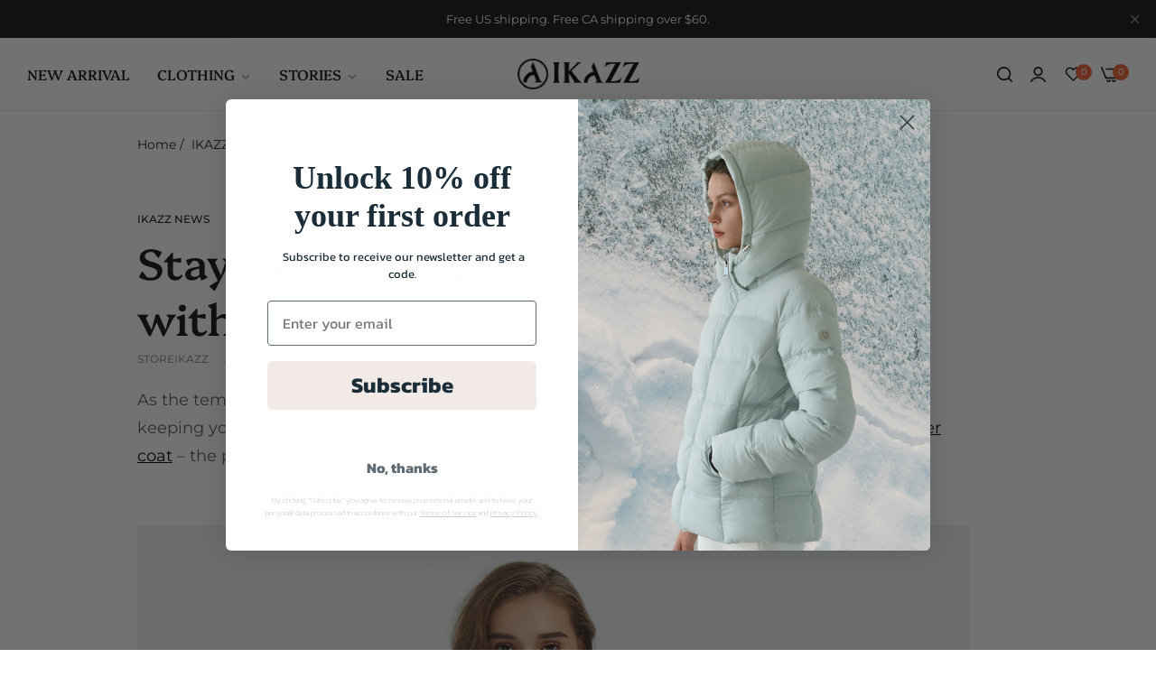

--- FILE ---
content_type: text/html; charset=utf-8
request_url: https://ikazzstore.com/blogs/new/stay-warm-and-stylish-this-winter-with-ikazzs-belted-puffer-coat
body_size: 58087
content:
<!-- Google Tag Manager -->
<script>(function(w,d,s,l,i){w[l]=w[l]||[];w[l].push({'gtm.start':
new Date().getTime(),event:'gtm.js'});var f=d.getElementsByTagName(s)[0],
j=d.createElement(s),dl=l!='dataLayer'?'&l='+l:'';j.async=true;j.src=
'https://www.googletagmanager.com/gtm.js?id='+i+dl;f.parentNode.insertBefore(j,f);
})(window,document,'script','dataLayer','GTM-THLKKQGR');</script>
<!-- End Google Tag Manager -->


<!doctype html>
<html class="no-js" lang="en">
  <head><!--Content in content_for_header -->
<!--LayoutHub-Embed--><meta name="layouthub" /><link rel="stylesheet" type="text/css" href="[data-uri]" media="all">
<!--LH--><!--/LayoutHub-Embed-->
 
<meta charset="utf-8">
    <meta http-equiv="X-UA-Compatible" content="IE=edge">
    <meta name="viewport" content="width=device-width,initial-scale=1">
    <meta name="theme-color" content="">
    <link rel="canonical" href="https://ikazzstore.com/blogs/new/stay-warm-and-stylish-this-winter-with-ikazzs-belted-puffer-coat">
    <link rel="preconnect" href="https://cdn.shopify.com" crossorigin><link rel="icon" type="image/png" href="//ikazzstore.com/cdn/shop/files/ff.png?crop=center&height=32&v=1692608590&width=32"><title>
      Stay Warm and Stylish This Winter with IKAZZ&#39;s Belted Puffer Coat
</title>
    <meta name="description" content="As the temperature drops, it’s time to start thinking about bundling up. At IKAZZ, we believe in keeping you warm without sacrificing style. That’s why we’re excited to introduce our belted puffer coat – the perfect addition to your winter wardrobe.   Style and Functionality Our belted puffer coat is designed to keep y">
    

<meta property="og:site_name" content="IKAZZ">
<meta property="og:url" content="https://ikazzstore.com/blogs/new/stay-warm-and-stylish-this-winter-with-ikazzs-belted-puffer-coat">
<meta property="og:title" content="Stay Warm and Stylish This Winter with IKAZZ&#39;s Belted Puffer Coat">
<meta property="og:type" content="article">
<meta property="og:description" content="As the temperature drops, it’s time to start thinking about bundling up. At IKAZZ, we believe in keeping you warm without sacrificing style. That’s why we’re excited to introduce our belted puffer coat – the perfect addition to your winter wardrobe.   Style and Functionality Our belted puffer coat is designed to keep y"><meta property="og:image" content="http://ikazzstore.com/cdn/shop/articles/18_d90eefe5-34fb-41a0-b60d-d38f281ae936.jpg?v=1688110777">
  <meta property="og:image:secure_url" content="https://ikazzstore.com/cdn/shop/articles/18_d90eefe5-34fb-41a0-b60d-d38f281ae936.jpg?v=1688110777">
  <meta property="og:image:width" content="1080">
  <meta property="og:image:height" content="1080"><meta name="twitter:card" content="summary_large_image">
<meta name="twitter:title" content="Stay Warm and Stylish This Winter with IKAZZ&#39;s Belted Puffer Coat">
<meta name="twitter:description" content="As the temperature drops, it’s time to start thinking about bundling up. At IKAZZ, we believe in keeping you warm without sacrificing style. That’s why we’re excited to introduce our belted puffer coat – the perfect addition to your winter wardrobe.   Style and Functionality Our belted puffer coat is designed to keep y">
    <script>window.performance && window.performance.mark && window.performance.mark('shopify.content_for_header.start');</script><meta name="google-site-verification" content="-2EN3ehC49vdb9qpzmbx0yx0j39594DQNukc90Z9Ck4">
<meta id="shopify-digital-wallet" name="shopify-digital-wallet" content="/58542620862/digital_wallets/dialog">
<meta name="shopify-checkout-api-token" content="07b03f8db89fae9a9a2cbb7421fb4759">
<meta id="in-context-paypal-metadata" data-shop-id="58542620862" data-venmo-supported="false" data-environment="production" data-locale="en_US" data-paypal-v4="true" data-currency="USD">
<link rel="alternate" type="application/atom+xml" title="Feed" href="/blogs/new.atom" />
<script async="async" src="/checkouts/internal/preloads.js?locale=en-US"></script>
<script id="shopify-features" type="application/json">{"accessToken":"07b03f8db89fae9a9a2cbb7421fb4759","betas":["rich-media-storefront-analytics"],"domain":"ikazzstore.com","predictiveSearch":true,"shopId":58542620862,"locale":"en"}</script>
<script>var Shopify = Shopify || {};
Shopify.shop = "hzikazz.myshopify.com";
Shopify.locale = "en";
Shopify.currency = {"active":"USD","rate":"1.0"};
Shopify.country = "US";
Shopify.theme = {"name":"Ikazzstore","id":132938105022,"schema_name":"Umino","schema_version":"1.5.0","theme_store_id":null,"role":"main"};
Shopify.theme.handle = "null";
Shopify.theme.style = {"id":null,"handle":null};
Shopify.cdnHost = "ikazzstore.com/cdn";
Shopify.routes = Shopify.routes || {};
Shopify.routes.root = "/";</script>
<script type="module">!function(o){(o.Shopify=o.Shopify||{}).modules=!0}(window);</script>
<script>!function(o){function n(){var o=[];function n(){o.push(Array.prototype.slice.apply(arguments))}return n.q=o,n}var t=o.Shopify=o.Shopify||{};t.loadFeatures=n(),t.autoloadFeatures=n()}(window);</script>
<script id="shop-js-analytics" type="application/json">{"pageType":"article"}</script>
<script defer="defer" async type="module" src="//ikazzstore.com/cdn/shopifycloud/shop-js/modules/v2/client.init-shop-cart-sync_BT-GjEfc.en.esm.js"></script>
<script defer="defer" async type="module" src="//ikazzstore.com/cdn/shopifycloud/shop-js/modules/v2/chunk.common_D58fp_Oc.esm.js"></script>
<script defer="defer" async type="module" src="//ikazzstore.com/cdn/shopifycloud/shop-js/modules/v2/chunk.modal_xMitdFEc.esm.js"></script>
<script type="module">
  await import("//ikazzstore.com/cdn/shopifycloud/shop-js/modules/v2/client.init-shop-cart-sync_BT-GjEfc.en.esm.js");
await import("//ikazzstore.com/cdn/shopifycloud/shop-js/modules/v2/chunk.common_D58fp_Oc.esm.js");
await import("//ikazzstore.com/cdn/shopifycloud/shop-js/modules/v2/chunk.modal_xMitdFEc.esm.js");

  window.Shopify.SignInWithShop?.initShopCartSync?.({"fedCMEnabled":true,"windoidEnabled":true});

</script>
<script>(function() {
  var isLoaded = false;
  function asyncLoad() {
    if (isLoaded) return;
    isLoaded = true;
    var urls = ["https:\/\/tools.luckyorange.com\/core\/lo.js?site-id=6e161c56\u0026shop=hzikazz.myshopify.com","https:\/\/gtranslate.io\/shopify\/gtranslate.js?shop=hzikazz.myshopify.com","https:\/\/cdn.routeapp.io\/route-widget-shopify\/v2\/route-widget-shopify-stable-v2.min.js?shop=hzikazz.myshopify.com","https:\/\/d1639lhkj5l89m.cloudfront.net\/js\/storefront\/uppromote.js?shop=hzikazz.myshopify.com","https:\/\/app.layouthub.com\/shopify\/layouthub.js?shop=hzikazz.myshopify.com"];
    for (var i = 0; i < urls.length; i++) {
      var s = document.createElement('script');
      s.type = 'text/javascript';
      s.async = true;
      s.src = urls[i];
      var x = document.getElementsByTagName('script')[0];
      x.parentNode.insertBefore(s, x);
    }
  };
  if(window.attachEvent) {
    window.attachEvent('onload', asyncLoad);
  } else {
    window.addEventListener('load', asyncLoad, false);
  }
})();</script>
<script id="__st">var __st={"a":58542620862,"offset":28800,"reqid":"1c75acf3-fb24-4282-a779-6d278fe37461-1769452389","pageurl":"ikazzstore.com\/blogs\/new\/stay-warm-and-stylish-this-winter-with-ikazzs-belted-puffer-coat","s":"articles-559752380606","u":"ab183753c2bb","p":"article","rtyp":"article","rid":559752380606};</script>
<script>window.ShopifyPaypalV4VisibilityTracking = true;</script>
<script id="captcha-bootstrap">!function(){'use strict';const t='contact',e='account',n='new_comment',o=[[t,t],['blogs',n],['comments',n],[t,'customer']],c=[[e,'customer_login'],[e,'guest_login'],[e,'recover_customer_password'],[e,'create_customer']],r=t=>t.map((([t,e])=>`form[action*='/${t}']:not([data-nocaptcha='true']) input[name='form_type'][value='${e}']`)).join(','),a=t=>()=>t?[...document.querySelectorAll(t)].map((t=>t.form)):[];function s(){const t=[...o],e=r(t);return a(e)}const i='password',u='form_key',d=['recaptcha-v3-token','g-recaptcha-response','h-captcha-response',i],f=()=>{try{return window.sessionStorage}catch{return}},m='__shopify_v',_=t=>t.elements[u];function p(t,e,n=!1){try{const o=window.sessionStorage,c=JSON.parse(o.getItem(e)),{data:r}=function(t){const{data:e,action:n}=t;return t[m]||n?{data:e,action:n}:{data:t,action:n}}(c);for(const[e,n]of Object.entries(r))t.elements[e]&&(t.elements[e].value=n);n&&o.removeItem(e)}catch(o){console.error('form repopulation failed',{error:o})}}const l='form_type',E='cptcha';function T(t){t.dataset[E]=!0}const w=window,h=w.document,L='Shopify',v='ce_forms',y='captcha';let A=!1;((t,e)=>{const n=(g='f06e6c50-85a8-45c8-87d0-21a2b65856fe',I='https://cdn.shopify.com/shopifycloud/storefront-forms-hcaptcha/ce_storefront_forms_captcha_hcaptcha.v1.5.2.iife.js',D={infoText:'Protected by hCaptcha',privacyText:'Privacy',termsText:'Terms'},(t,e,n)=>{const o=w[L][v],c=o.bindForm;if(c)return c(t,g,e,D).then(n);var r;o.q.push([[t,g,e,D],n]),r=I,A||(h.body.append(Object.assign(h.createElement('script'),{id:'captcha-provider',async:!0,src:r})),A=!0)});var g,I,D;w[L]=w[L]||{},w[L][v]=w[L][v]||{},w[L][v].q=[],w[L][y]=w[L][y]||{},w[L][y].protect=function(t,e){n(t,void 0,e),T(t)},Object.freeze(w[L][y]),function(t,e,n,w,h,L){const[v,y,A,g]=function(t,e,n){const i=e?o:[],u=t?c:[],d=[...i,...u],f=r(d),m=r(i),_=r(d.filter((([t,e])=>n.includes(e))));return[a(f),a(m),a(_),s()]}(w,h,L),I=t=>{const e=t.target;return e instanceof HTMLFormElement?e:e&&e.form},D=t=>v().includes(t);t.addEventListener('submit',(t=>{const e=I(t);if(!e)return;const n=D(e)&&!e.dataset.hcaptchaBound&&!e.dataset.recaptchaBound,o=_(e),c=g().includes(e)&&(!o||!o.value);(n||c)&&t.preventDefault(),c&&!n&&(function(t){try{if(!f())return;!function(t){const e=f();if(!e)return;const n=_(t);if(!n)return;const o=n.value;o&&e.removeItem(o)}(t);const e=Array.from(Array(32),(()=>Math.random().toString(36)[2])).join('');!function(t,e){_(t)||t.append(Object.assign(document.createElement('input'),{type:'hidden',name:u})),t.elements[u].value=e}(t,e),function(t,e){const n=f();if(!n)return;const o=[...t.querySelectorAll(`input[type='${i}']`)].map((({name:t})=>t)),c=[...d,...o],r={};for(const[a,s]of new FormData(t).entries())c.includes(a)||(r[a]=s);n.setItem(e,JSON.stringify({[m]:1,action:t.action,data:r}))}(t,e)}catch(e){console.error('failed to persist form',e)}}(e),e.submit())}));const S=(t,e)=>{t&&!t.dataset[E]&&(n(t,e.some((e=>e===t))),T(t))};for(const o of['focusin','change'])t.addEventListener(o,(t=>{const e=I(t);D(e)&&S(e,y())}));const B=e.get('form_key'),M=e.get(l),P=B&&M;t.addEventListener('DOMContentLoaded',(()=>{const t=y();if(P)for(const e of t)e.elements[l].value===M&&p(e,B);[...new Set([...A(),...v().filter((t=>'true'===t.dataset.shopifyCaptcha))])].forEach((e=>S(e,t)))}))}(h,new URLSearchParams(w.location.search),n,t,e,['guest_login'])})(!0,!0)}();</script>
<script integrity="sha256-4kQ18oKyAcykRKYeNunJcIwy7WH5gtpwJnB7kiuLZ1E=" data-source-attribution="shopify.loadfeatures" defer="defer" src="//ikazzstore.com/cdn/shopifycloud/storefront/assets/storefront/load_feature-a0a9edcb.js" crossorigin="anonymous"></script>
<script data-source-attribution="shopify.dynamic_checkout.dynamic.init">var Shopify=Shopify||{};Shopify.PaymentButton=Shopify.PaymentButton||{isStorefrontPortableWallets:!0,init:function(){window.Shopify.PaymentButton.init=function(){};var t=document.createElement("script");t.src="https://ikazzstore.com/cdn/shopifycloud/portable-wallets/latest/portable-wallets.en.js",t.type="module",document.head.appendChild(t)}};
</script>
<script data-source-attribution="shopify.dynamic_checkout.buyer_consent">
  function portableWalletsHideBuyerConsent(e){var t=document.getElementById("shopify-buyer-consent"),n=document.getElementById("shopify-subscription-policy-button");t&&n&&(t.classList.add("hidden"),t.setAttribute("aria-hidden","true"),n.removeEventListener("click",e))}function portableWalletsShowBuyerConsent(e){var t=document.getElementById("shopify-buyer-consent"),n=document.getElementById("shopify-subscription-policy-button");t&&n&&(t.classList.remove("hidden"),t.removeAttribute("aria-hidden"),n.addEventListener("click",e))}window.Shopify?.PaymentButton&&(window.Shopify.PaymentButton.hideBuyerConsent=portableWalletsHideBuyerConsent,window.Shopify.PaymentButton.showBuyerConsent=portableWalletsShowBuyerConsent);
</script>
<script data-source-attribution="shopify.dynamic_checkout.cart.bootstrap">document.addEventListener("DOMContentLoaded",(function(){function t(){return document.querySelector("shopify-accelerated-checkout-cart, shopify-accelerated-checkout")}if(t())Shopify.PaymentButton.init();else{new MutationObserver((function(e,n){t()&&(Shopify.PaymentButton.init(),n.disconnect())})).observe(document.body,{childList:!0,subtree:!0})}}));
</script>
<link id="shopify-accelerated-checkout-styles" rel="stylesheet" media="screen" href="https://ikazzstore.com/cdn/shopifycloud/portable-wallets/latest/accelerated-checkout-backwards-compat.css" crossorigin="anonymous">
<style id="shopify-accelerated-checkout-cart">
        #shopify-buyer-consent {
  margin-top: 1em;
  display: inline-block;
  width: 100%;
}

#shopify-buyer-consent.hidden {
  display: none;
}

#shopify-subscription-policy-button {
  background: none;
  border: none;
  padding: 0;
  text-decoration: underline;
  font-size: inherit;
  cursor: pointer;
}

#shopify-subscription-policy-button::before {
  box-shadow: none;
}

      </style>

<script>window.performance && window.performance.mark && window.performance.mark('shopify.content_for_header.end');</script>
    <script>
      document.documentElement.className = document.documentElement.className.replace('no-js', 'js');
      if (Shopify.designMode) {
        document.documentElement.classList.add('shopify-design-mode');
      }
    </script><style data-shopify>@font-face {
  font-family: Montserrat;
  font-weight: 100;
  font-style: normal;
  font-display: swap;
  src: url("//ikazzstore.com/cdn/fonts/montserrat/montserrat_n1.2f0714cbd41857ba00d5d4fafdce92c40aadb8e6.woff2") format("woff2"),
       url("//ikazzstore.com/cdn/fonts/montserrat/montserrat_n1.7bec1bf4c4d0f77c37dc95cf9616413eceba9082.woff") format("woff");
}
@font-face {
  font-family: Montserrat;
  font-weight: 100;
  font-style: italic;
  font-display: swap;
  src: url("//ikazzstore.com/cdn/fonts/montserrat/montserrat_i1.9b40a9d3a0c01d36941e389cd64a63103055c80e.woff2") format("woff2"),
       url("//ikazzstore.com/cdn/fonts/montserrat/montserrat_i1.27282f568267f77d06827c3bb45844a9294ff8e0.woff") format("woff");
}
@font-face {
  font-family: Montserrat;
  font-weight: 200;
  font-style: normal;
  font-display: swap;
  src: url("//ikazzstore.com/cdn/fonts/montserrat/montserrat_n2.6158a4b6474a580592572fe30f04d0efe5adcbe8.woff2") format("woff2"),
       url("//ikazzstore.com/cdn/fonts/montserrat/montserrat_n2.e4b01871223c147c2b91e7b86462152be4d7b524.woff") format("woff");
}
@font-face {
  font-family: Montserrat;
  font-weight: 200;
  font-style: italic;
  font-display: swap;
  src: url("//ikazzstore.com/cdn/fonts/montserrat/montserrat_i2.5730ba22f49757bb096a20e8b70292fedd438b32.woff2") format("woff2"),
       url("//ikazzstore.com/cdn/fonts/montserrat/montserrat_i2.45104f5e6fca2e96f092a38f7a4b9da22e34dbbb.woff") format("woff");
}
@font-face {
  font-family: Montserrat;
  font-weight: 300;
  font-style: normal;
  font-display: swap;
  src: url("//ikazzstore.com/cdn/fonts/montserrat/montserrat_n3.29e699231893fd243e1620595067294bb067ba2a.woff2") format("woff2"),
       url("//ikazzstore.com/cdn/fonts/montserrat/montserrat_n3.64ed56f012a53c08a49d49bd7e0c8d2f46119150.woff") format("woff");
}
@font-face {
  font-family: Montserrat;
  font-weight: 300;
  font-style: italic;
  font-display: swap;
  src: url("//ikazzstore.com/cdn/fonts/montserrat/montserrat_i3.9cfee8ab0b9b229ed9a7652dff7d786e45a01df2.woff2") format("woff2"),
       url("//ikazzstore.com/cdn/fonts/montserrat/montserrat_i3.68df04ba4494b4612ed6f9bf46b6c06246fa2fa4.woff") format("woff");
}
@font-face {
  font-family: Montserrat;
  font-weight: 400;
  font-style: normal;
  font-display: swap;
  src: url("//ikazzstore.com/cdn/fonts/montserrat/montserrat_n4.81949fa0ac9fd2021e16436151e8eaa539321637.woff2") format("woff2"),
       url("//ikazzstore.com/cdn/fonts/montserrat/montserrat_n4.a6c632ca7b62da89c3594789ba828388aac693fe.woff") format("woff");
}
@font-face {
  font-family: Montserrat;
  font-weight: 400;
  font-style: italic;
  font-display: swap;
  src: url("//ikazzstore.com/cdn/fonts/montserrat/montserrat_i4.5a4ea298b4789e064f62a29aafc18d41f09ae59b.woff2") format("woff2"),
       url("//ikazzstore.com/cdn/fonts/montserrat/montserrat_i4.072b5869c5e0ed5b9d2021e4c2af132e16681ad2.woff") format("woff");
}
@font-face {
  font-family: Montserrat;
  font-weight: 500;
  font-style: normal;
  font-display: swap;
  src: url("//ikazzstore.com/cdn/fonts/montserrat/montserrat_n5.07ef3781d9c78c8b93c98419da7ad4fbeebb6635.woff2") format("woff2"),
       url("//ikazzstore.com/cdn/fonts/montserrat/montserrat_n5.adf9b4bd8b0e4f55a0b203cdd84512667e0d5e4d.woff") format("woff");
}
@font-face {
  font-family: Montserrat;
  font-weight: 500;
  font-style: italic;
  font-display: swap;
  src: url("//ikazzstore.com/cdn/fonts/montserrat/montserrat_i5.d3a783eb0cc26f2fda1e99d1dfec3ebaea1dc164.woff2") format("woff2"),
       url("//ikazzstore.com/cdn/fonts/montserrat/montserrat_i5.76d414ea3d56bb79ef992a9c62dce2e9063bc062.woff") format("woff");
}
@font-face {
  font-family: Montserrat;
  font-weight: 600;
  font-style: normal;
  font-display: swap;
  src: url("//ikazzstore.com/cdn/fonts/montserrat/montserrat_n6.1326b3e84230700ef15b3a29fb520639977513e0.woff2") format("woff2"),
       url("//ikazzstore.com/cdn/fonts/montserrat/montserrat_n6.652f051080eb14192330daceed8cd53dfdc5ead9.woff") format("woff");
}
@font-face {
  font-family: Montserrat;
  font-weight: 600;
  font-style: italic;
  font-display: swap;
  src: url("//ikazzstore.com/cdn/fonts/montserrat/montserrat_i6.e90155dd2f004112a61c0322d66d1f59dadfa84b.woff2") format("woff2"),
       url("//ikazzstore.com/cdn/fonts/montserrat/montserrat_i6.41470518d8e9d7f1bcdd29a447c2397e5393943f.woff") format("woff");
}
@font-face {
  font-family: Montserrat;
  font-weight: 700;
  font-style: normal;
  font-display: swap;
  src: url("//ikazzstore.com/cdn/fonts/montserrat/montserrat_n7.3c434e22befd5c18a6b4afadb1e3d77c128c7939.woff2") format("woff2"),
       url("//ikazzstore.com/cdn/fonts/montserrat/montserrat_n7.5d9fa6e2cae713c8fb539a9876489d86207fe957.woff") format("woff");
}
@font-face {
  font-family: Montserrat;
  font-weight: 700;
  font-style: italic;
  font-display: swap;
  src: url("//ikazzstore.com/cdn/fonts/montserrat/montserrat_i7.a0d4a463df4f146567d871890ffb3c80408e7732.woff2") format("woff2"),
       url("//ikazzstore.com/cdn/fonts/montserrat/montserrat_i7.f6ec9f2a0681acc6f8152c40921d2a4d2e1a2c78.woff") format("woff");
}
@font-face {
  font-family: Montserrat;
  font-weight: 800;
  font-style: normal;
  font-display: swap;
  src: url("//ikazzstore.com/cdn/fonts/montserrat/montserrat_n8.853056e398b4dadf6838423edb7abaa02f651554.woff2") format("woff2"),
       url("//ikazzstore.com/cdn/fonts/montserrat/montserrat_n8.9201aba6104751e1b3e48577a5a739fc14862200.woff") format("woff");
}
@font-face {
  font-family: Montserrat;
  font-weight: 800;
  font-style: italic;
  font-display: swap;
  src: url("//ikazzstore.com/cdn/fonts/montserrat/montserrat_i8.b5b703476aa25307888d32fbbb26f33913f79842.woff2") format("woff2"),
       url("//ikazzstore.com/cdn/fonts/montserrat/montserrat_i8.1037a8c7c9042232c15d221799b18df65709cdd0.woff") format("woff");
}
@font-face {
  font-family: Montserrat;
  font-weight: 900;
  font-style: normal;
  font-display: swap;
  src: url("//ikazzstore.com/cdn/fonts/montserrat/montserrat_n9.680ded1be351aa3bf3b3650ac5f6df485af8a07c.woff2") format("woff2"),
       url("//ikazzstore.com/cdn/fonts/montserrat/montserrat_n9.0cc5aaeff26ef35c23b69a061997d78c9697a382.woff") format("woff");
}
@font-face {
  font-family: Montserrat;
  font-weight: 900;
  font-style: italic;
  font-display: swap;
  src: url("//ikazzstore.com/cdn/fonts/montserrat/montserrat_i9.cd566e55c5982a3a39b3949665a79c881e095b14.woff2") format("woff2"),
       url("//ikazzstore.com/cdn/fonts/montserrat/montserrat_i9.b18527943b7f5bc1488b82e39deb595a73d3e645.woff") format("woff");
}
</style><style data-shopify>@font-face {
  font-family: Platypi;
  font-weight: 300;
  font-style: normal;
  font-display: swap;
  src: url("//ikazzstore.com/cdn/fonts/platypi/platypi_n3.ca2828fbaa4e8cdd776c210f4bde9eebc87cbc7d.woff2") format("woff2"),
       url("//ikazzstore.com/cdn/fonts/platypi/platypi_n3.e0a33bb0825d6f004d3a36a491393238de4feafa.woff") format("woff");
}
@font-face {
  font-family: Platypi;
  font-weight: 300;
  font-style: italic;
  font-display: swap;
  src: url("//ikazzstore.com/cdn/fonts/platypi/platypi_i3.69f3f79901aecf050a7ef489ca4a80c95acc9f6d.woff2") format("woff2"),
       url("//ikazzstore.com/cdn/fonts/platypi/platypi_i3.dad477b731819d78fa6a885bd453f7bac4bdcc07.woff") format("woff");
}
@font-face {
  font-family: Platypi;
  font-weight: 400;
  font-style: normal;
  font-display: swap;
  src: url("//ikazzstore.com/cdn/fonts/platypi/platypi_n4.62b1c33c9b8c4a87704d4fe197104d07eb49e00d.woff2") format("woff2"),
       url("//ikazzstore.com/cdn/fonts/platypi/platypi_n4.c6967b9dc18e53adaded00c3a60f6c2d4d4cbe0c.woff") format("woff");
}
@font-face {
  font-family: Platypi;
  font-weight: 400;
  font-style: italic;
  font-display: swap;
  src: url("//ikazzstore.com/cdn/fonts/platypi/platypi_i4.05fb4be29957479f45a747a938458472d665117e.woff2") format("woff2"),
       url("//ikazzstore.com/cdn/fonts/platypi/platypi_i4.3a4bf82aa6fce32078ac213982d278250ac05cb1.woff") format("woff");
}
@font-face {
  font-family: Platypi;
  font-weight: 500;
  font-style: normal;
  font-display: swap;
  src: url("//ikazzstore.com/cdn/fonts/platypi/platypi_n5.eceb4a4de281a6ef42e6897768a01dc7adcffdb3.woff2") format("woff2"),
       url("//ikazzstore.com/cdn/fonts/platypi/platypi_n5.4c88ab31789f4cb5f3b3d72d22ca9d0ab2570110.woff") format("woff");
}
@font-face {
  font-family: Platypi;
  font-weight: 500;
  font-style: italic;
  font-display: swap;
  src: url("//ikazzstore.com/cdn/fonts/platypi/platypi_i5.130fa00a1b2042b732328d5671eb578df27a79f2.woff2") format("woff2"),
       url("//ikazzstore.com/cdn/fonts/platypi/platypi_i5.79975760586904c336bc827a76f73fd9600e0e3a.woff") format("woff");
}
@font-face {
  font-family: Platypi;
  font-weight: 600;
  font-style: normal;
  font-display: swap;
  src: url("//ikazzstore.com/cdn/fonts/platypi/platypi_n6.1e4a3516ad972eec65dffe5bb550f1ea589dec9c.woff2") format("woff2"),
       url("//ikazzstore.com/cdn/fonts/platypi/platypi_n6.df7a8bd3946030ff3281955cbfed84a5e9f5f75e.woff") format("woff");
}
@font-face {
  font-family: Platypi;
  font-weight: 600;
  font-style: italic;
  font-display: swap;
  src: url("//ikazzstore.com/cdn/fonts/platypi/platypi_i6.4deff24108f72cda7a64e0dbb0183e5c42e65ba3.woff2") format("woff2"),
       url("//ikazzstore.com/cdn/fonts/platypi/platypi_i6.230e155ea7c8d8f245a7c33c806cec5bb5f507ff.woff") format("woff");
}
@font-face {
  font-family: Platypi;
  font-weight: 700;
  font-style: normal;
  font-display: swap;
  src: url("//ikazzstore.com/cdn/fonts/platypi/platypi_n7.629a982aad2167195ff929b418098a9fe495c9b1.woff2") format("woff2"),
       url("//ikazzstore.com/cdn/fonts/platypi/platypi_n7.b93e95010b54a46f5d822e15f45f7dca1673f2db.woff") format("woff");
}
@font-face {
  font-family: Platypi;
  font-weight: 700;
  font-style: italic;
  font-display: swap;
  src: url("//ikazzstore.com/cdn/fonts/platypi/platypi_i7.3bafe98edee5ab2b7b766042b9cdd2667e234de6.woff2") format("woff2"),
       url("//ikazzstore.com/cdn/fonts/platypi/platypi_i7.68e627d81d3a17ba2d769c265cd330f6f408aeba.woff") format("woff");
}
@font-face {
  font-family: Platypi;
  font-weight: 800;
  font-style: normal;
  font-display: swap;
  src: url("//ikazzstore.com/cdn/fonts/platypi/platypi_n8.de0822cfc50afad19fd8343523fb37b7c0cee53f.woff2") format("woff2"),
       url("//ikazzstore.com/cdn/fonts/platypi/platypi_n8.61372105b430e9a5c863ad624e3bba10c9f9db42.woff") format("woff");
}
@font-face {
  font-family: Platypi;
  font-weight: 800;
  font-style: italic;
  font-display: swap;
  src: url("//ikazzstore.com/cdn/fonts/platypi/platypi_i8.823cc1c1ef6af18335ef7babe14f4cf2d447570f.woff2") format("woff2"),
       url("//ikazzstore.com/cdn/fonts/platypi/platypi_i8.7b304bfe33756acd941543f5ee9f35abac4f96d7.woff") format("woff");
}
</style><style data-shopify>@font-face {
  font-family: Platypi;
  font-weight: 700;
  font-style: normal;
  font-display: swap;
  src: url("//ikazzstore.com/cdn/fonts/platypi/platypi_n7.629a982aad2167195ff929b418098a9fe495c9b1.woff2") format("woff2"),
       url("//ikazzstore.com/cdn/fonts/platypi/platypi_n7.b93e95010b54a46f5d822e15f45f7dca1673f2db.woff") format("woff");
}

</style><link rel="preload" as="font" href="//ikazzstore.com/cdn/fonts/montserrat/montserrat_n4.81949fa0ac9fd2021e16436151e8eaa539321637.woff2" type="font/woff2" crossorigin><link rel="preload" as="font" href="//ikazzstore.com/cdn/fonts/platypi/platypi_n4.62b1c33c9b8c4a87704d4fe197104d07eb49e00d.woff2" type="font/woff2" crossorigin><link rel="preload" as="font" href="//ikazzstore.com/cdn/fonts/platypi/platypi_n7.629a982aad2167195ff929b418098a9fe495c9b1.woff2" type="font/woff2" crossorigin><link href="//ikazzstore.com/cdn/shop/t/24/assets/critical.min.css?v=79237341355931694181692586085" rel="stylesheet" type="text/css" media="all" />
<link href="//ikazzstore.com/cdn/shop/t/24/assets/bootstrap-grid.min.css?v=38608099117356142061692586085" rel="stylesheet" type="text/css" media="all" /><link href="//ikazzstore.com/cdn/shop/t/24/assets/utilities.min.css?v=115239371954850866121692586087" rel="stylesheet" type="text/css" media="all" />
<link href="//ikazzstore.com/cdn/shop/t/24/assets/vendor.min.css?v=18486737658195166081692586087" rel="stylesheet" type="text/css" media="all" />
<link href="//ikazzstore.com/cdn/shop/t/24/assets/reset.min.css?v=111025133905339588371692586087" rel="stylesheet" type="text/css" media="all" />
<link href="//ikazzstore.com/cdn/shop/t/24/assets/base.min.css?v=132646847065407474821692586085" rel="stylesheet" type="text/css" media="all" />
<style data-shopify>:root {
    --base-font-family : Montserrat, sans-serif;;
    --base-font-size : 16px;
    --base-color : #555555;
    --base-font-weight : 400;
    --base-body-bg-color : rgba(0,0,0,0);
    --border-color-base : #EBEBEB;

    --heading-font-family : Platypi, serif;;
    --heading-font-weight : 500;
    --heading-letter-spacing : 0px;
    --heading-color : #111111;
    --font-h1: 32px;
    --font-h2: 28px;
    --font-h3: 22px;
    --font-h4: 18px;

    --navigation-font-family : Platypi, serif;;
    --navigation-font-size : 16px;
    --navigation-font-weight : 500;
    --navigation-letter-spacing : 0px;

    --primary-color: #f05e2d;
    --color-link : #111111;
    --color-link-hover : #555;
    --page-title-size : 36px;

    --btn-font-size : 12px;
    --btn-font-weight : 500;
    --btn-letter-spacing : 0px;
    --btn-border-radius : 30px;

    --btn-primary-bg : #111111;
    --btn-primary-color : #ffffff;
    --btn-primary-color-hover : #ffffff;
    --btn-primary-bg-hover : #111111;

    --btn-secondary-color : #111111;
    --btn-secondary-border-color : #DEDEDE;
    --btn-secondary-bg : #ffffff;
    --btn-secondary-color-hover : #ffffff;
    --btn-secondary-bg-hover : #111111;

    --btn-link-color : #111111;
    --btn-link-color-hover : #555;

    --header-bg : #ffffff;
    --sticky-header-bg : #ffffff;
    --header-color : #111111;
    --header_border_color:  #ebebeb;
    --header-transparent-color : #111111;
    --menu-color : #111111;
    --submenu-bg : #ffffff;
    --submenu-color : #555;
    --submenu-hover-color : #111;

    --body-custom-width-container:100%;
    --bls-container-fluid-width: 1410px;

    --space_between_section: 50px;
    --bls__product-details-align: left;

  }@media only screen and (min-width: 1025px) {  .dlg-box  .bls__menu-parent:not(.default_dropdown) .submenu, .verticalmenu-html .parent .submenu {    overflow-y: initial;    max-height: 100%;  }}@media (min-width: 1200px){body .bls__slide-items .slide-items.full-screen{--height-bar:98px;--height-header: 70px;}}body .announcement-bar-content{font-weight: 400;}
@media (min-width: 768px) {
    :root{
      --space_between_section: 60px;
    }
  }
  @media (min-width: 1200px) {
    :root{
      --space_between_section: 100px;
    }
  }
  
</style><script>var loox_global_hash = '1699364389118';</script><style>.loox-reviews-default { max-width: 1200px; margin: 0 auto; }.loox-rating .loox-icon { color:#db9d0b; }</style>

<script>
    
    
    
    
    var gsf_conversion_data = {page_type : '', event : '', data : {shop_currency : "USD"}};
    
</script>








<!-- BEGIN app block: shopify://apps/pagefly-page-builder/blocks/app-embed/83e179f7-59a0-4589-8c66-c0dddf959200 -->

<!-- BEGIN app snippet: pagefly-cro-ab-testing-main -->







<script>
  ;(function () {
    const url = new URL(window.location)
    const viewParam = url.searchParams.get('view')
    if (viewParam && viewParam.includes('variant-pf-')) {
      url.searchParams.set('pf_v', viewParam)
      url.searchParams.delete('view')
      window.history.replaceState({}, '', url)
    }
  })()
</script>



<script type='module'>
  
  window.PAGEFLY_CRO = window.PAGEFLY_CRO || {}

  window.PAGEFLY_CRO['data_debug'] = {
    original_template_suffix: "",
    allow_ab_test: false,
    ab_test_start_time: 0,
    ab_test_end_time: 0,
    today_date_time: 1769452389000,
  }
  window.PAGEFLY_CRO['GA4'] = { enabled: false}
</script>

<!-- END app snippet -->








  <script src='https://cdn.shopify.com/extensions/019bf883-1122-7445-9dca-5d60e681c2c8/pagefly-page-builder-216/assets/pagefly-helper.js' defer='defer'></script>

  <script src='https://cdn.shopify.com/extensions/019bf883-1122-7445-9dca-5d60e681c2c8/pagefly-page-builder-216/assets/pagefly-general-helper.js' defer='defer'></script>

  <script src='https://cdn.shopify.com/extensions/019bf883-1122-7445-9dca-5d60e681c2c8/pagefly-page-builder-216/assets/pagefly-snap-slider.js' defer='defer'></script>

  <script src='https://cdn.shopify.com/extensions/019bf883-1122-7445-9dca-5d60e681c2c8/pagefly-page-builder-216/assets/pagefly-slideshow-v3.js' defer='defer'></script>

  <script src='https://cdn.shopify.com/extensions/019bf883-1122-7445-9dca-5d60e681c2c8/pagefly-page-builder-216/assets/pagefly-slideshow-v4.js' defer='defer'></script>

  <script src='https://cdn.shopify.com/extensions/019bf883-1122-7445-9dca-5d60e681c2c8/pagefly-page-builder-216/assets/pagefly-glider.js' defer='defer'></script>

  <script src='https://cdn.shopify.com/extensions/019bf883-1122-7445-9dca-5d60e681c2c8/pagefly-page-builder-216/assets/pagefly-slideshow-v1-v2.js' defer='defer'></script>

  <script src='https://cdn.shopify.com/extensions/019bf883-1122-7445-9dca-5d60e681c2c8/pagefly-page-builder-216/assets/pagefly-product-media.js' defer='defer'></script>

  <script src='https://cdn.shopify.com/extensions/019bf883-1122-7445-9dca-5d60e681c2c8/pagefly-page-builder-216/assets/pagefly-product.js' defer='defer'></script>


<script id='pagefly-helper-data' type='application/json'>
  {
    "page_optimization": {
      "assets_prefetching": false
    },
    "elements_asset_mapper": {
      "Accordion": "https://cdn.shopify.com/extensions/019bf883-1122-7445-9dca-5d60e681c2c8/pagefly-page-builder-216/assets/pagefly-accordion.js",
      "Accordion3": "https://cdn.shopify.com/extensions/019bf883-1122-7445-9dca-5d60e681c2c8/pagefly-page-builder-216/assets/pagefly-accordion3.js",
      "CountDown": "https://cdn.shopify.com/extensions/019bf883-1122-7445-9dca-5d60e681c2c8/pagefly-page-builder-216/assets/pagefly-countdown.js",
      "GMap1": "https://cdn.shopify.com/extensions/019bf883-1122-7445-9dca-5d60e681c2c8/pagefly-page-builder-216/assets/pagefly-gmap.js",
      "GMap2": "https://cdn.shopify.com/extensions/019bf883-1122-7445-9dca-5d60e681c2c8/pagefly-page-builder-216/assets/pagefly-gmap.js",
      "GMapBasicV2": "https://cdn.shopify.com/extensions/019bf883-1122-7445-9dca-5d60e681c2c8/pagefly-page-builder-216/assets/pagefly-gmap.js",
      "GMapAdvancedV2": "https://cdn.shopify.com/extensions/019bf883-1122-7445-9dca-5d60e681c2c8/pagefly-page-builder-216/assets/pagefly-gmap.js",
      "HTML.Video": "https://cdn.shopify.com/extensions/019bf883-1122-7445-9dca-5d60e681c2c8/pagefly-page-builder-216/assets/pagefly-htmlvideo.js",
      "HTML.Video2": "https://cdn.shopify.com/extensions/019bf883-1122-7445-9dca-5d60e681c2c8/pagefly-page-builder-216/assets/pagefly-htmlvideo2.js",
      "HTML.Video3": "https://cdn.shopify.com/extensions/019bf883-1122-7445-9dca-5d60e681c2c8/pagefly-page-builder-216/assets/pagefly-htmlvideo2.js",
      "BackgroundVideo": "https://cdn.shopify.com/extensions/019bf883-1122-7445-9dca-5d60e681c2c8/pagefly-page-builder-216/assets/pagefly-htmlvideo2.js",
      "Instagram": "https://cdn.shopify.com/extensions/019bf883-1122-7445-9dca-5d60e681c2c8/pagefly-page-builder-216/assets/pagefly-instagram.js",
      "Instagram2": "https://cdn.shopify.com/extensions/019bf883-1122-7445-9dca-5d60e681c2c8/pagefly-page-builder-216/assets/pagefly-instagram.js",
      "Insta3": "https://cdn.shopify.com/extensions/019bf883-1122-7445-9dca-5d60e681c2c8/pagefly-page-builder-216/assets/pagefly-instagram3.js",
      "Tabs": "https://cdn.shopify.com/extensions/019bf883-1122-7445-9dca-5d60e681c2c8/pagefly-page-builder-216/assets/pagefly-tab.js",
      "Tabs3": "https://cdn.shopify.com/extensions/019bf883-1122-7445-9dca-5d60e681c2c8/pagefly-page-builder-216/assets/pagefly-tab3.js",
      "ProductBox": "https://cdn.shopify.com/extensions/019bf883-1122-7445-9dca-5d60e681c2c8/pagefly-page-builder-216/assets/pagefly-cart.js",
      "FBPageBox2": "https://cdn.shopify.com/extensions/019bf883-1122-7445-9dca-5d60e681c2c8/pagefly-page-builder-216/assets/pagefly-facebook.js",
      "FBLikeButton2": "https://cdn.shopify.com/extensions/019bf883-1122-7445-9dca-5d60e681c2c8/pagefly-page-builder-216/assets/pagefly-facebook.js",
      "TwitterFeed2": "https://cdn.shopify.com/extensions/019bf883-1122-7445-9dca-5d60e681c2c8/pagefly-page-builder-216/assets/pagefly-twitter.js",
      "Paragraph4": "https://cdn.shopify.com/extensions/019bf883-1122-7445-9dca-5d60e681c2c8/pagefly-page-builder-216/assets/pagefly-paragraph4.js",

      "AliReviews": "https://cdn.shopify.com/extensions/019bf883-1122-7445-9dca-5d60e681c2c8/pagefly-page-builder-216/assets/pagefly-3rd-elements.js",
      "BackInStock": "https://cdn.shopify.com/extensions/019bf883-1122-7445-9dca-5d60e681c2c8/pagefly-page-builder-216/assets/pagefly-3rd-elements.js",
      "GloboBackInStock": "https://cdn.shopify.com/extensions/019bf883-1122-7445-9dca-5d60e681c2c8/pagefly-page-builder-216/assets/pagefly-3rd-elements.js",
      "GrowaveWishlist": "https://cdn.shopify.com/extensions/019bf883-1122-7445-9dca-5d60e681c2c8/pagefly-page-builder-216/assets/pagefly-3rd-elements.js",
      "InfiniteOptionsShopPad": "https://cdn.shopify.com/extensions/019bf883-1122-7445-9dca-5d60e681c2c8/pagefly-page-builder-216/assets/pagefly-3rd-elements.js",
      "InkybayProductPersonalizer": "https://cdn.shopify.com/extensions/019bf883-1122-7445-9dca-5d60e681c2c8/pagefly-page-builder-216/assets/pagefly-3rd-elements.js",
      "LimeSpot": "https://cdn.shopify.com/extensions/019bf883-1122-7445-9dca-5d60e681c2c8/pagefly-page-builder-216/assets/pagefly-3rd-elements.js",
      "Loox": "https://cdn.shopify.com/extensions/019bf883-1122-7445-9dca-5d60e681c2c8/pagefly-page-builder-216/assets/pagefly-3rd-elements.js",
      "Opinew": "https://cdn.shopify.com/extensions/019bf883-1122-7445-9dca-5d60e681c2c8/pagefly-page-builder-216/assets/pagefly-3rd-elements.js",
      "Powr": "https://cdn.shopify.com/extensions/019bf883-1122-7445-9dca-5d60e681c2c8/pagefly-page-builder-216/assets/pagefly-3rd-elements.js",
      "ProductReviews": "https://cdn.shopify.com/extensions/019bf883-1122-7445-9dca-5d60e681c2c8/pagefly-page-builder-216/assets/pagefly-3rd-elements.js",
      "PushOwl": "https://cdn.shopify.com/extensions/019bf883-1122-7445-9dca-5d60e681c2c8/pagefly-page-builder-216/assets/pagefly-3rd-elements.js",
      "ReCharge": "https://cdn.shopify.com/extensions/019bf883-1122-7445-9dca-5d60e681c2c8/pagefly-page-builder-216/assets/pagefly-3rd-elements.js",
      "Rivyo": "https://cdn.shopify.com/extensions/019bf883-1122-7445-9dca-5d60e681c2c8/pagefly-page-builder-216/assets/pagefly-3rd-elements.js",
      "TrackingMore": "https://cdn.shopify.com/extensions/019bf883-1122-7445-9dca-5d60e681c2c8/pagefly-page-builder-216/assets/pagefly-3rd-elements.js",
      "Vitals": "https://cdn.shopify.com/extensions/019bf883-1122-7445-9dca-5d60e681c2c8/pagefly-page-builder-216/assets/pagefly-3rd-elements.js",
      "Wiser": "https://cdn.shopify.com/extensions/019bf883-1122-7445-9dca-5d60e681c2c8/pagefly-page-builder-216/assets/pagefly-3rd-elements.js"
    },
    "custom_elements_mapper": {
      "pf-click-action-element": "https://cdn.shopify.com/extensions/019bf883-1122-7445-9dca-5d60e681c2c8/pagefly-page-builder-216/assets/pagefly-click-action-element.js",
      "pf-dialog-element": "https://cdn.shopify.com/extensions/019bf883-1122-7445-9dca-5d60e681c2c8/pagefly-page-builder-216/assets/pagefly-dialog-element.js"
    }
  }
</script>


<!-- END app block --><!-- BEGIN app block: shopify://apps/ecomposer-builder/blocks/app-embed/a0fc26e1-7741-4773-8b27-39389b4fb4a0 --><!-- DNS Prefetch & Preconnect -->
<link rel="preconnect" href="https://cdn.ecomposer.app" crossorigin>
<link rel="dns-prefetch" href="https://cdn.ecomposer.app">

<link rel="prefetch" href="https://cdn.ecomposer.app/vendors/css/ecom-swiper@11.css" as="style">
<link rel="prefetch" href="https://cdn.ecomposer.app/vendors/js/ecom-swiper@11.0.5.js" as="script">
<link rel="prefetch" href="https://cdn.ecomposer.app/vendors/js/ecom_modal.js" as="script">

<!-- Global CSS --><!--ECOM-EMBED-->
  <style id="ecom-global-css" class="ecom-global-css">/**ECOM-INSERT-CSS**/.ecom-section > div.core__row--columns{max-width: 1200px;}.ecom-column>div.core__column--wrapper{padding: 20px;}div.core__blocks--body>div.ecom-block.elmspace:not(:first-child){margin-top: 20px;} .ecom-builder button:hover, a.ecom__element--button:hover{color: #eb0000;} .ecom-builder input:hover, .ecom-builder select:hover, .ecom-builder textarea:hover{color: #fc0d0d;}:root{--ecom-global-container-width:1200px;--ecom-global-colunm-gap:20px;--ecom-global-elements-space:20px;--ecom-global-colors-primary:#242424;--ecom-global-colors-secondary:#ffffff;--ecom-global-colors-text:#ffffff;--ecom-global-colors-accent:#615d5d;--ecom-global-typography-h1-font-weight:600;--ecom-global-typography-h1-font-size:72px;--ecom-global-typography-h1-line-height:90px;--ecom-global-typography-h1-letter-spacing:-0.02em;--ecom-global-typography-h2-font-weight:600;--ecom-global-typography-h2-font-size:60px;--ecom-global-typography-h2-line-height:72px;--ecom-global-typography-h2-letter-spacing:-0.02em;--ecom-global-typography-h3-font-weight:600;--ecom-global-typography-h3-font-size:48px;--ecom-global-typography-h3-line-height:60px;--ecom-global-typography-h3-letter-spacing:-0.02em;--ecom-global-typography-h4-font-weight:600;--ecom-global-typography-h4-font-size:36px;--ecom-global-typography-h4-line-height:44px;--ecom-global-typography-h4-letter-spacing:-0.02em;--ecom-global-typography-h5-font-weight:600;--ecom-global-typography-h5-font-size:30px;--ecom-global-typography-h5-line-height:38px;--ecom-global-typography-h6-font-weight:600;--ecom-global-typography-h6-font-size:24px;--ecom-global-typography-h6-line-height:32px;--ecom-global-typography-h7-font-weight:400;--ecom-global-typography-h7-font-size:18px;--ecom-global-typography-h7-line-height:28px;--ecom-global-typography-primary-font-family:friz-quadrata-std-medium-5870338ec7ef8;--ecom-global-typography-secondary-font-family:friz-quadrata-std-medium-5870338ec7ef8;--ecom-global-typography-text-font-family:friz-quadrata-std-medium-5870338ec7ef8;--ecom-global-typography-accent-font-family:friz-quadrata-std-medium-5870338ec7ef8;}</style>
  <!--/ECOM-EMBED--><!-- Custom CSS & JS --><style id="ecom-custom-css"></style><script id="ecom-custom-js" async></script><!-- Open Graph Meta Tags for Pages --><!-- Critical Inline Styles -->
<style class="ecom-theme-helper">.ecom-animation{opacity:0}.ecom-animation.animate,.ecom-animation.ecom-animated{opacity:1}.ecom-cart-popup{display:grid;position:fixed;inset:0;z-index:9999999;align-content:center;padding:5px;justify-content:center;align-items:center;justify-items:center}.ecom-cart-popup::before{content:' ';position:absolute;background:#e5e5e5b3;inset:0}.ecom-ajax-loading{cursor:not-allowed;pointer-events:none;opacity:.6}#ecom-toast{visibility:hidden;max-width:50px;height:60px;margin:auto;background-color:#333;color:#fff;text-align:center;border-radius:2px;position:fixed;z-index:1;left:0;right:0;bottom:30px;font-size:17px;display:grid;grid-template-columns:50px auto;align-items:center;justify-content:start;align-content:center;justify-items:start}#ecom-toast.ecom-toast-show{visibility:visible;animation:ecomFadein .5s,ecomExpand .5s .5s,ecomStay 3s 1s,ecomShrink .5s 4s,ecomFadeout .5s 4.5s}#ecom-toast #ecom-toast-icon{width:50px;height:100%;box-sizing:border-box;background-color:#111;color:#fff;padding:5px}#ecom-toast .ecom-toast-icon-svg{width:100%;height:100%;position:relative;vertical-align:middle;margin:auto;text-align:center}#ecom-toast #ecom-toast-desc{color:#fff;padding:16px;overflow:hidden;white-space:nowrap}@media(max-width:768px){#ecom-toast #ecom-toast-desc{white-space:normal;min-width:250px}#ecom-toast{height:auto;min-height:60px}}.ecom__column-full-height{height:100%}@keyframes ecomFadein{from{bottom:0;opacity:0}to{bottom:30px;opacity:1}}@keyframes ecomExpand{from{min-width:50px}to{min-width:var(--ecom-max-width)}}@keyframes ecomStay{from{min-width:var(--ecom-max-width)}to{min-width:var(--ecom-max-width)}}@keyframes ecomShrink{from{min-width:var(--ecom-max-width)}to{min-width:50px}}@keyframes ecomFadeout{from{bottom:30px;opacity:1}to{bottom:60px;opacity:0}}</style>


<!-- EComposer Config Script -->
<script id="ecom-theme-helpers" async>
window.EComposer=window.EComposer||{};(function(){if(!this.configs)this.configs={};this.configs={"custom_code":{"custom_css":"","custom_js":""},"instagram":null};this.configs.ajax_cart={"enable":true,"note":true,"checkout_color":"#ffffff","checkout_color_hover":"#ffffff","continue_color":"#ffffff","continue_color_hover":"#ffffff","border_radius":{"top":"4px","left":"4px","bottom":"4px","right":"4px"},"width":"250px","spacing":{"margin":{"top":"5px"},"padding":{"right":"24px","left":"24px","top":"12px","bottom":"12px"}},"continue_label":"Continue shopping","checkout_label":"Checkout","font_button":{"font-size":"14px","font-weight":"400","line-height":"20px"},"google_font_css":[],"custom_font_css":[],"typo_button":"font-size:14px;font-weight:400;line-height:20px;"};this.customer=false;this.proxy_path='/apps/ecomposer-visual-page-builder';
this.popupScriptUrl='https://cdn.shopify.com/extensions/019b200c-ceec-7ac9-af95-28c32fd62de8/ecomposer-94/assets/ecom_popup.js';
this.routes={domain:'https://ikazzstore.com',root_url:'/',collections_url:'/collections',all_products_collection_url:'/collections/all',cart_url:'/cart',cart_add_url:'/cart/add',cart_change_url:'/cart/change',cart_clear_url:'/cart/clear',cart_update_url:'/cart/update',product_recommendations_url:'/recommendations/products'};
this.queryParams={};
if(window.location.search.length){new URLSearchParams(window.location.search).forEach((value,key)=>{this.queryParams[key]=value})}
this.money_format="${{amount}}";
this.money_with_currency_format="${{amount}} USD";
this.currencyCodeEnabled=true;this.abTestingData = [];this.formatMoney=function(t,e){const r=this.currencyCodeEnabled?this.money_with_currency_format:this.money_format;function a(t,e){return void 0===t?e:t}function o(t,e,r,o){if(e=a(e,2),r=a(r,","),o=a(o,"."),isNaN(t)||null==t)return 0;var n=(t=(t/100).toFixed(e)).split(".");return n[0].replace(/(\d)(?=(\d\d\d)+(?!\d))/g,"$1"+r)+(n[1]?o+n[1]:"")}"string"==typeof t&&(t=t.replace(".",""));var n="",i=/\{\{\s*(\w+)\s*\}\}/,s=e||r;switch(s.match(i)[1]){case"amount":n=o(t,2);break;case"amount_no_decimals":n=o(t,0);break;case"amount_with_comma_separator":n=o(t,2,".",",");break;case"amount_with_space_separator":n=o(t,2," ",",");break;case"amount_with_period_and_space_separator":n=o(t,2," ",".");break;case"amount_no_decimals_with_comma_separator":n=o(t,0,".",",");break;case"amount_no_decimals_with_space_separator":n=o(t,0," ");break;case"amount_with_apostrophe_separator":n=o(t,2,"'",".")}return s.replace(i,n)};
this.resizeImage=function(t,e){try{if(!e||"original"==e||"full"==e||"master"==e)return t;if(-1!==t.indexOf("cdn.shopify.com")||-1!==t.indexOf("/cdn/shop/")){var r=t.match(/\.(jpg|jpeg|gif|png|bmp|bitmap|tiff|tif|webp)((\#[0-9a-z\-]+)?(\?v=.*)?)?$/gim);if(null==r)return null;var a=t.split(r[0]),o=r[0];return a[0]+"_"+e+o}}catch(r){return t}return t};
this.getProduct=function(t){if(!t)return!1;let e=("/"===this.routes.root_url?"":this.routes.root_url)+"/products/"+t+".js?shop="+Shopify.shop;return window.ECOM_LIVE&&(e="/shop/builder/ajax/ecom-proxy/products/"+t+"?shop="+Shopify.shop),window.fetch(e,{headers:{"Content-Type":"application/json"}}).then(t=>t.ok?t.json():false)};
const u=new URLSearchParams(window.location.search);if(u.has("ecom-redirect")){const r=u.get("ecom-redirect");if(r){let d;try{d=decodeURIComponent(r)}catch{return}d=d.trim().replace(/[\r\n\t]/g,"");if(d.length>2e3)return;const p=["javascript:","data:","vbscript:","file:","ftp:","mailto:","tel:","sms:","chrome:","chrome-extension:","moz-extension:","ms-browser-extension:"],l=d.toLowerCase();for(const o of p)if(l.includes(o))return;const x=[/<script/i,/<\/script/i,/javascript:/i,/vbscript:/i,/onload=/i,/onerror=/i,/onclick=/i,/onmouseover=/i,/onfocus=/i,/onblur=/i,/onsubmit=/i,/onchange=/i,/alert\s*\(/i,/confirm\s*\(/i,/prompt\s*\(/i,/document\./i,/window\./i,/eval\s*\(/i];for(const t of x)if(t.test(d))return;if(d.startsWith("/")&&!d.startsWith("//")){if(!/^[a-zA-Z0-9\-._~:/?#[\]@!$&'()*+,;=%]+$/.test(d))return;if(d.includes("../")||d.includes("./"))return;window.location.href=d;return}if(!d.includes("://")&&!d.startsWith("//")){if(!/^[a-zA-Z0-9\-._~:/?#[\]@!$&'()*+,;=%]+$/.test(d))return;if(d.includes("../")||d.includes("./"))return;window.location.href="/"+d;return}let n;try{n=new URL(d)}catch{return}if(!["http:","https:"].includes(n.protocol))return;if(n.port&&(parseInt(n.port)<1||parseInt(n.port)>65535))return;const a=[window.location.hostname];if(a.includes(n.hostname)&&(n.href===d||n.toString()===d))window.location.href=d}}
}).bind(window.EComposer)();
if(window.Shopify&&window.Shopify.designMode&&window.top&&window.top.opener){window.addEventListener("load",function(){window.top.opener.postMessage({action:"ecomposer:loaded"},"*")})}
</script>

<!-- Quickview Script -->
<script id="ecom-theme-quickview" async>
window.EComposer=window.EComposer||{};(function(){this.initQuickview=function(){var enable_qv=false;const qv_wrapper_script=document.querySelector('#ecom-quickview-template-html');if(!qv_wrapper_script)return;const ecom_quickview=document.createElement('div');ecom_quickview.classList.add('ecom-quickview');ecom_quickview.innerHTML=qv_wrapper_script.innerHTML;document.body.prepend(ecom_quickview);const qv_wrapper=ecom_quickview.querySelector('.ecom-quickview__wrapper');const ecomQuickview=function(e){let t=qv_wrapper.querySelector(".ecom-quickview__content-data");if(t){let i=document.createRange().createContextualFragment(e);t.innerHTML="",t.append(i),qv_wrapper.classList.add("ecom-open");let c=new CustomEvent("ecom:quickview:init",{detail:{wrapper:qv_wrapper}});document.dispatchEvent(c),setTimeout(function(){qv_wrapper.classList.add("ecom-display")},500),closeQuickview(t)}},closeQuickview=function(e){let t=qv_wrapper.querySelector(".ecom-quickview__close-btn"),i=qv_wrapper.querySelector(".ecom-quickview__content");function c(t){let o=t.target;do{if(o==i||o&&o.classList&&o.classList.contains("ecom-modal"))return;o=o.parentNode}while(o);o!=i&&(qv_wrapper.classList.add("ecom-remove"),qv_wrapper.classList.remove("ecom-open","ecom-display","ecom-remove"),setTimeout(function(){e.innerHTML=""},300),document.removeEventListener("click",c),document.removeEventListener("keydown",n))}function n(t){(t.isComposing||27===t.keyCode)&&(qv_wrapper.classList.add("ecom-remove"),qv_wrapper.classList.remove("ecom-open","ecom-display","ecom-remove"),setTimeout(function(){e.innerHTML=""},300),document.removeEventListener("keydown",n),document.removeEventListener("click",c))}t&&t.addEventListener("click",function(t){t.preventDefault(),document.removeEventListener("click",c),document.removeEventListener("keydown",n),qv_wrapper.classList.add("ecom-remove"),qv_wrapper.classList.remove("ecom-open","ecom-display","ecom-remove"),setTimeout(function(){e.innerHTML=""},300)}),document.addEventListener("click",c),document.addEventListener("keydown",n)};function quickViewHandler(e){e&&e.preventDefault();let t=this;t.classList&&t.classList.add("ecom-loading");let i=t.classList?t.getAttribute("href"):window.location.pathname;if(i){if(window.location.search.includes("ecom_template_id")){let c=new URLSearchParams(location.search);i=window.location.pathname+"?section_id="+c.get("ecom_template_id")}else i+=(i.includes("?")?"&":"?")+"section_id=ecom-default-template-quickview";fetch(i).then(function(e){return 200==e.status?e.text():window.document.querySelector("#admin-bar-iframe")?(404==e.status?alert("Please create Ecomposer quickview template first!"):alert("Have some problem with quickview!"),t.classList&&t.classList.remove("ecom-loading"),!1):void window.open(new URL(i).pathname,"_blank")}).then(function(e){e&&(ecomQuickview(e),setTimeout(function(){t.classList&&t.classList.remove("ecom-loading")},300))}).catch(function(e){})}}
if(window.location.search.includes('ecom_template_id')){setTimeout(quickViewHandler,1000)}
if(enable_qv){const qv_buttons=document.querySelectorAll('.ecom-product-quickview');if(qv_buttons.length>0){qv_buttons.forEach(function(button,index){button.addEventListener('click',quickViewHandler)})}}
}}).bind(window.EComposer)();
</script>

<!-- Quickview Template -->
<script type="text/template" id="ecom-quickview-template-html">
<div class="ecom-quickview__wrapper ecom-dn"><div class="ecom-quickview__container"><div class="ecom-quickview__content"><div class="ecom-quickview__content-inner"><div class="ecom-quickview__content-data"></div></div><span class="ecom-quickview__close-btn"><svg version="1.1" xmlns="http://www.w3.org/2000/svg" width="32" height="32" viewBox="0 0 32 32"><path d="M10.722 9.969l-0.754 0.754 5.278 5.278-5.253 5.253 0.754 0.754 5.253-5.253 5.253 5.253 0.754-0.754-5.253-5.253 5.278-5.278-0.754-0.754-5.278 5.278z" fill="#000000"></path></svg></span></div></div></div>
</script>

<!-- Quickview Styles -->
<style class="ecom-theme-quickview">.ecom-quickview .ecom-animation{opacity:1}.ecom-quickview__wrapper{opacity:0;display:none;pointer-events:none}.ecom-quickview__wrapper.ecom-open{position:fixed;top:0;left:0;right:0;bottom:0;display:block;pointer-events:auto;z-index:100000;outline:0!important;-webkit-backface-visibility:hidden;opacity:1;transition:all .1s}.ecom-quickview__container{text-align:center;position:absolute;width:100%;height:100%;left:0;top:0;padding:0 8px;box-sizing:border-box;opacity:0;background-color:rgba(0,0,0,.8);transition:opacity .1s}.ecom-quickview__container:before{content:"";display:inline-block;height:100%;vertical-align:middle}.ecom-quickview__wrapper.ecom-display .ecom-quickview__content{visibility:visible;opacity:1;transform:none}.ecom-quickview__content{position:relative;display:inline-block;opacity:0;visibility:hidden;transition:transform .1s,opacity .1s;transform:translateX(-100px)}.ecom-quickview__content-inner{position:relative;display:inline-block;vertical-align:middle;margin:0 auto;text-align:left;z-index:999;overflow-y:auto;max-height:80vh}.ecom-quickview__content-data>.shopify-section{margin:0 auto;max-width:980px;overflow:hidden;position:relative;background-color:#fff;opacity:0}.ecom-quickview__wrapper.ecom-display .ecom-quickview__content-data>.shopify-section{opacity:1;transform:none}.ecom-quickview__wrapper.ecom-display .ecom-quickview__container{opacity:1}.ecom-quickview__wrapper.ecom-remove #shopify-section-ecom-default-template-quickview{opacity:0;transform:translateX(100px)}.ecom-quickview__close-btn{position:fixed!important;top:0;right:0;transform:none;background-color:transparent;color:#000;opacity:0;width:40px;height:40px;transition:.25s;z-index:9999;stroke:#fff}.ecom-quickview__wrapper.ecom-display .ecom-quickview__close-btn{opacity:1}.ecom-quickview__close-btn:hover{cursor:pointer}@media screen and (max-width:1024px){.ecom-quickview__content{position:absolute;inset:0;margin:50px 15px;display:flex}.ecom-quickview__close-btn{right:0}}.ecom-toast-icon-info{display:none}.ecom-toast-error .ecom-toast-icon-info{display:inline!important}.ecom-toast-error .ecom-toast-icon-success{display:none!important}.ecom-toast-icon-success{fill:#fff;width:35px}</style>

<!-- Toast Template -->
<script type="text/template" id="ecom-template-html"><!-- BEGIN app snippet: ecom-toast --><div id="ecom-toast"><div id="ecom-toast-icon"><svg xmlns="http://www.w3.org/2000/svg" class="ecom-toast-icon-svg ecom-toast-icon-info" fill="none" viewBox="0 0 24 24" stroke="currentColor"><path stroke-linecap="round" stroke-linejoin="round" stroke-width="2" d="M13 16h-1v-4h-1m1-4h.01M21 12a9 9 0 11-18 0 9 9 0 0118 0z"/></svg>
<svg class="ecom-toast-icon-svg ecom-toast-icon-success" xmlns="http://www.w3.org/2000/svg" viewBox="0 0 512 512"><path d="M256 8C119 8 8 119 8 256s111 248 248 248 248-111 248-248S393 8 256 8zm0 48c110.5 0 200 89.5 200 200 0 110.5-89.5 200-200 200-110.5 0-200-89.5-200-200 0-110.5 89.5-200 200-200m140.2 130.3l-22.5-22.7c-4.7-4.7-12.3-4.7-17-.1L215.3 303.7l-59.8-60.3c-4.7-4.7-12.3-4.7-17-.1l-22.7 22.5c-4.7 4.7-4.7 12.3-.1 17l90.8 91.5c4.7 4.7 12.3 4.7 17 .1l172.6-171.2c4.7-4.7 4.7-12.3 .1-17z"/></svg>
</div><div id="ecom-toast-desc"></div></div><!-- END app snippet --></script><!-- END app block --><!-- BEGIN app block: shopify://apps/judge-me-reviews/blocks/judgeme_core/61ccd3b1-a9f2-4160-9fe9-4fec8413e5d8 --><!-- Start of Judge.me Core -->






<link rel="dns-prefetch" href="https://cdnwidget.judge.me">
<link rel="dns-prefetch" href="https://cdn.judge.me">
<link rel="dns-prefetch" href="https://cdn1.judge.me">
<link rel="dns-prefetch" href="https://api.judge.me">

<script data-cfasync='false' class='jdgm-settings-script'>window.jdgmSettings={"pagination":5,"disable_web_reviews":false,"badge_no_review_text":"No reviews","badge_n_reviews_text":"{{ n }} review/reviews","badge_star_color":"#000000","hide_badge_preview_if_no_reviews":true,"badge_hide_text":false,"enforce_center_preview_badge":false,"widget_title":"Customer Reviews","widget_open_form_text":"Write a review","widget_close_form_text":"Cancel review","widget_refresh_page_text":"Refresh page","widget_summary_text":"Based on {{ number_of_reviews }} review/reviews","widget_no_review_text":"Be the first to write a review","widget_name_field_text":"Display name","widget_verified_name_field_text":"Verified Name (public)","widget_name_placeholder_text":"Display name","widget_required_field_error_text":"This field is required.","widget_email_field_text":"Email address","widget_verified_email_field_text":"Verified Email (private, can not be edited)","widget_email_placeholder_text":"Your email address","widget_email_field_error_text":"Please enter a valid email address.","widget_rating_field_text":"Rating","widget_review_title_field_text":"Review Title","widget_review_title_placeholder_text":"Give your review a title","widget_review_body_field_text":"Review content","widget_review_body_placeholder_text":"Start writing here...","widget_pictures_field_text":"Picture/Video (optional)","widget_submit_review_text":"Submit Review","widget_submit_verified_review_text":"Submit Verified Review","widget_submit_success_msg_with_auto_publish":"Thank you! Please refresh the page in a few moments to see your review. You can remove or edit your review by logging into \u003ca href='https://judge.me/login' target='_blank' rel='nofollow noopener'\u003eJudge.me\u003c/a\u003e","widget_submit_success_msg_no_auto_publish":"Thank you! Your review will be published as soon as it is approved by the shop admin. You can remove or edit your review by logging into \u003ca href='https://judge.me/login' target='_blank' rel='nofollow noopener'\u003eJudge.me\u003c/a\u003e","widget_show_default_reviews_out_of_total_text":"Showing {{ n_reviews_shown }} out of {{ n_reviews }} reviews.","widget_show_all_link_text":"Show all","widget_show_less_link_text":"Show less","widget_author_said_text":"{{ reviewer_name }} said:","widget_days_text":"{{ n }} days ago","widget_weeks_text":"{{ n }} week/weeks ago","widget_months_text":"{{ n }} month/months ago","widget_years_text":"{{ n }} year/years ago","widget_yesterday_text":"Yesterday","widget_today_text":"Today","widget_replied_text":"\u003e\u003e {{ shop_name }} replied:","widget_read_more_text":"Read more","widget_reviewer_name_as_initial":"","widget_rating_filter_color":"#000000","widget_rating_filter_see_all_text":"See all reviews","widget_sorting_most_recent_text":"Most Recent","widget_sorting_highest_rating_text":"Highest Rating","widget_sorting_lowest_rating_text":"Lowest Rating","widget_sorting_with_pictures_text":"Only Pictures","widget_sorting_most_helpful_text":"Most Helpful","widget_open_question_form_text":"Ask a question","widget_reviews_subtab_text":"Reviews","widget_questions_subtab_text":"Questions","widget_question_label_text":"Question","widget_answer_label_text":"Answer","widget_question_placeholder_text":"Write your question here","widget_submit_question_text":"Submit Question","widget_question_submit_success_text":"Thank you for your question! We will notify you once it gets answered.","widget_star_color":"#000000","verified_badge_text":"Verified","verified_badge_bg_color":"#FFFFFF","verified_badge_text_color":"","verified_badge_placement":"left-of-reviewer-name","widget_review_max_height":"","widget_hide_border":false,"widget_social_share":false,"widget_thumb":false,"widget_review_location_show":false,"widget_location_format":"","all_reviews_include_out_of_store_products":true,"all_reviews_out_of_store_text":"(out of store)","all_reviews_pagination":100,"all_reviews_product_name_prefix_text":"about","enable_review_pictures":true,"enable_question_anwser":false,"widget_theme":"default","review_date_format":"mm/dd/yyyy","default_sort_method":"most-recent","widget_product_reviews_subtab_text":"Product Reviews","widget_shop_reviews_subtab_text":"Shop Reviews","widget_other_products_reviews_text":"Reviews for other products","widget_store_reviews_subtab_text":"Store reviews","widget_no_store_reviews_text":"This store hasn't received any reviews yet","widget_web_restriction_product_reviews_text":"This product hasn't received any reviews yet","widget_no_items_text":"No items found","widget_show_more_text":"Show more","widget_write_a_store_review_text":"Write a Store Review","widget_other_languages_heading":"Reviews in Other Languages","widget_translate_review_text":"Translate review to {{ language }}","widget_translating_review_text":"Translating...","widget_show_original_translation_text":"Show original ({{ language }})","widget_translate_review_failed_text":"Review couldn't be translated.","widget_translate_review_retry_text":"Retry","widget_translate_review_try_again_later_text":"Try again later","show_product_url_for_grouped_product":false,"widget_sorting_pictures_first_text":"Pictures First","show_pictures_on_all_rev_page_mobile":false,"show_pictures_on_all_rev_page_desktop":false,"floating_tab_hide_mobile_install_preference":false,"floating_tab_button_name":"★ Reviews","floating_tab_title":"Let customers speak for us","floating_tab_button_color":"","floating_tab_button_background_color":"","floating_tab_url":"","floating_tab_url_enabled":false,"floating_tab_tab_style":"text","all_reviews_text_badge_text":"Customers rate us {{ shop.metafields.judgeme.all_reviews_rating | round: 1 }}/5 based on {{ shop.metafields.judgeme.all_reviews_count }} reviews.","all_reviews_text_badge_text_branded_style":"{{ shop.metafields.judgeme.all_reviews_rating | round: 1 }} out of 5 stars based on {{ shop.metafields.judgeme.all_reviews_count }} reviews","is_all_reviews_text_badge_a_link":false,"show_stars_for_all_reviews_text_badge":false,"all_reviews_text_badge_url":"","all_reviews_text_style":"branded","all_reviews_text_color_style":"judgeme_brand_color","all_reviews_text_color":"#108474","all_reviews_text_show_jm_brand":true,"featured_carousel_show_header":true,"featured_carousel_title":"Let customers speak for us","testimonials_carousel_title":"Customers are saying","videos_carousel_title":"Real customer stories","cards_carousel_title":"Customers are saying","featured_carousel_count_text":"from {{ n }} reviews","featured_carousel_add_link_to_all_reviews_page":false,"featured_carousel_url":"","featured_carousel_show_images":true,"featured_carousel_autoslide_interval":5,"featured_carousel_arrows_on_the_sides":false,"featured_carousel_height":250,"featured_carousel_width":80,"featured_carousel_image_size":0,"featured_carousel_image_height":250,"featured_carousel_arrow_color":"#eeeeee","verified_count_badge_style":"branded","verified_count_badge_orientation":"horizontal","verified_count_badge_color_style":"judgeme_brand_color","verified_count_badge_color":"#108474","is_verified_count_badge_a_link":false,"verified_count_badge_url":"","verified_count_badge_show_jm_brand":true,"widget_rating_preset_default":5,"widget_first_sub_tab":"product-reviews","widget_show_histogram":true,"widget_histogram_use_custom_color":true,"widget_pagination_use_custom_color":true,"widget_star_use_custom_color":false,"widget_verified_badge_use_custom_color":true,"widget_write_review_use_custom_color":false,"picture_reminder_submit_button":"Upload Pictures","enable_review_videos":false,"mute_video_by_default":false,"widget_sorting_videos_first_text":"Videos First","widget_review_pending_text":"Pending","featured_carousel_items_for_large_screen":3,"social_share_options_order":"Facebook,Twitter","remove_microdata_snippet":false,"disable_json_ld":false,"enable_json_ld_products":false,"preview_badge_show_question_text":false,"preview_badge_no_question_text":"No questions","preview_badge_n_question_text":"{{ number_of_questions }} question/questions","qa_badge_show_icon":false,"qa_badge_position":"same-row","remove_judgeme_branding":false,"widget_add_search_bar":false,"widget_search_bar_placeholder":"Search","widget_sorting_verified_only_text":"Verified only","featured_carousel_theme":"default","featured_carousel_show_rating":true,"featured_carousel_show_title":true,"featured_carousel_show_body":true,"featured_carousel_show_date":false,"featured_carousel_show_reviewer":true,"featured_carousel_show_product":false,"featured_carousel_header_background_color":"#108474","featured_carousel_header_text_color":"#ffffff","featured_carousel_name_product_separator":"reviewed","featured_carousel_full_star_background":"#108474","featured_carousel_empty_star_background":"#dadada","featured_carousel_vertical_theme_background":"#f9fafb","featured_carousel_verified_badge_enable":true,"featured_carousel_verified_badge_color":"#108474","featured_carousel_border_style":"round","featured_carousel_review_line_length_limit":3,"featured_carousel_more_reviews_button_text":"Read more reviews","featured_carousel_view_product_button_text":"View product","all_reviews_page_load_reviews_on":"scroll","all_reviews_page_load_more_text":"Load More Reviews","disable_fb_tab_reviews":false,"enable_ajax_cdn_cache":false,"widget_advanced_speed_features":5,"widget_public_name_text":"displayed publicly like","default_reviewer_name":"John Smith","default_reviewer_name_has_non_latin":true,"widget_reviewer_anonymous":"Anonymous","medals_widget_title":"Judge.me Review Medals","medals_widget_background_color":"#f9fafb","medals_widget_position":"footer_all_pages","medals_widget_border_color":"#f9fafb","medals_widget_verified_text_position":"left","medals_widget_use_monochromatic_version":false,"medals_widget_elements_color":"#108474","show_reviewer_avatar":true,"widget_invalid_yt_video_url_error_text":"Not a YouTube video URL","widget_max_length_field_error_text":"Please enter no more than {0} characters.","widget_show_country_flag":false,"widget_show_collected_via_shop_app":true,"widget_verified_by_shop_badge_style":"light","widget_verified_by_shop_text":"Verified by Shop","widget_show_photo_gallery":false,"widget_load_with_code_splitting":true,"widget_ugc_install_preference":false,"widget_ugc_title":"Made by us, Shared by you","widget_ugc_subtitle":"Tag us to see your picture featured in our page","widget_ugc_arrows_color":"#ffffff","widget_ugc_primary_button_text":"Buy Now","widget_ugc_primary_button_background_color":"#108474","widget_ugc_primary_button_text_color":"#ffffff","widget_ugc_primary_button_border_width":"0","widget_ugc_primary_button_border_style":"none","widget_ugc_primary_button_border_color":"#108474","widget_ugc_primary_button_border_radius":"25","widget_ugc_secondary_button_text":"Load More","widget_ugc_secondary_button_background_color":"#ffffff","widget_ugc_secondary_button_text_color":"#108474","widget_ugc_secondary_button_border_width":"2","widget_ugc_secondary_button_border_style":"solid","widget_ugc_secondary_button_border_color":"#108474","widget_ugc_secondary_button_border_radius":"25","widget_ugc_reviews_button_text":"View Reviews","widget_ugc_reviews_button_background_color":"#ffffff","widget_ugc_reviews_button_text_color":"#108474","widget_ugc_reviews_button_border_width":"2","widget_ugc_reviews_button_border_style":"solid","widget_ugc_reviews_button_border_color":"#108474","widget_ugc_reviews_button_border_radius":"25","widget_ugc_reviews_button_link_to":"judgeme-reviews-page","widget_ugc_show_post_date":true,"widget_ugc_max_width":"800","widget_rating_metafield_value_type":true,"widget_primary_color":"#000000","widget_enable_secondary_color":false,"widget_secondary_color":"#edf5f5","widget_summary_average_rating_text":"{{ average_rating }} out of 5","widget_media_grid_title":"Customer photos \u0026 videos","widget_media_grid_see_more_text":"See more","widget_round_style":false,"widget_show_product_medals":true,"widget_verified_by_judgeme_text":"Verified by Judge.me","widget_show_store_medals":true,"widget_verified_by_judgeme_text_in_store_medals":"Verified by Judge.me","widget_media_field_exceed_quantity_message":"Sorry, we can only accept {{ max_media }} for one review.","widget_media_field_exceed_limit_message":"{{ file_name }} is too large, please select a {{ media_type }} less than {{ size_limit }}MB.","widget_review_submitted_text":"Review Submitted!","widget_question_submitted_text":"Question Submitted!","widget_close_form_text_question":"Cancel","widget_write_your_answer_here_text":"Write your answer here","widget_enabled_branded_link":true,"widget_show_collected_by_judgeme":true,"widget_reviewer_name_color":"","widget_write_review_text_color":"","widget_write_review_bg_color":"","widget_collected_by_judgeme_text":"collected by Judge.me","widget_pagination_type":"load_more","widget_load_more_text":"Load More","widget_load_more_color":"#000000","widget_full_review_text":"Full Review","widget_read_more_reviews_text":"Read More Reviews","widget_read_questions_text":"Read Questions","widget_questions_and_answers_text":"Questions \u0026 Answers","widget_verified_by_text":"Verified by","widget_verified_text":"Verified","widget_number_of_reviews_text":"{{ number_of_reviews }} reviews","widget_back_button_text":"Back","widget_next_button_text":"Next","widget_custom_forms_filter_button":"Filters","custom_forms_style":"horizontal","widget_show_review_information":false,"how_reviews_are_collected":"How reviews are collected?","widget_show_review_keywords":false,"widget_gdpr_statement":"How we use your data: We'll only contact you about the review you left, and only if necessary. By submitting your review, you agree to Judge.me's \u003ca href='https://judge.me/terms' target='_blank' rel='nofollow noopener'\u003eterms\u003c/a\u003e, \u003ca href='https://judge.me/privacy' target='_blank' rel='nofollow noopener'\u003eprivacy\u003c/a\u003e and \u003ca href='https://judge.me/content-policy' target='_blank' rel='nofollow noopener'\u003econtent\u003c/a\u003e policies.","widget_multilingual_sorting_enabled":false,"widget_translate_review_content_enabled":false,"widget_translate_review_content_method":"manual","popup_widget_review_selection":"automatically_with_pictures","popup_widget_round_border_style":true,"popup_widget_show_title":true,"popup_widget_show_body":true,"popup_widget_show_reviewer":false,"popup_widget_show_product":true,"popup_widget_show_pictures":true,"popup_widget_use_review_picture":true,"popup_widget_show_on_home_page":true,"popup_widget_show_on_product_page":true,"popup_widget_show_on_collection_page":true,"popup_widget_show_on_cart_page":true,"popup_widget_position":"bottom_left","popup_widget_first_review_delay":5,"popup_widget_duration":5,"popup_widget_interval":5,"popup_widget_review_count":5,"popup_widget_hide_on_mobile":true,"review_snippet_widget_round_border_style":true,"review_snippet_widget_card_color":"#FFFFFF","review_snippet_widget_slider_arrows_background_color":"#FFFFFF","review_snippet_widget_slider_arrows_color":"#000000","review_snippet_widget_star_color":"#108474","show_product_variant":false,"all_reviews_product_variant_label_text":"Variant: ","widget_show_verified_branding":true,"widget_ai_summary_title":"Customers say","widget_ai_summary_disclaimer":"AI-powered review summary based on recent customer reviews","widget_show_ai_summary":false,"widget_show_ai_summary_bg":false,"widget_show_review_title_input":true,"redirect_reviewers_invited_via_email":"external_form","request_store_review_after_product_review":false,"request_review_other_products_in_order":false,"review_form_color_scheme":"default","review_form_corner_style":"square","review_form_star_color":{},"review_form_text_color":"#333333","review_form_background_color":"#ffffff","review_form_field_background_color":"#fafafa","review_form_button_color":{},"review_form_button_text_color":"#ffffff","review_form_modal_overlay_color":"#000000","review_content_screen_title_text":"How would you rate this product?","review_content_introduction_text":"We would love it if you would share a bit about your experience.","store_review_form_title_text":"How would you rate this store?","store_review_form_introduction_text":"We would love it if you would share a bit about your experience.","show_review_guidance_text":true,"one_star_review_guidance_text":"Poor","five_star_review_guidance_text":"Great","customer_information_screen_title_text":"About you","customer_information_introduction_text":"Please tell us more about you.","custom_questions_screen_title_text":"Your experience in more detail","custom_questions_introduction_text":"Here are a few questions to help us understand more about your experience.","review_submitted_screen_title_text":"Thanks for your review!","review_submitted_screen_thank_you_text":"We are processing it and it will appear on the store soon.","review_submitted_screen_email_verification_text":"Please confirm your email by clicking the link we just sent you. This helps us keep reviews authentic.","review_submitted_request_store_review_text":"Would you like to share your experience of shopping with us?","review_submitted_review_other_products_text":"Would you like to review these products?","store_review_screen_title_text":"Would you like to share your experience of shopping with us?","store_review_introduction_text":"We value your feedback and use it to improve. Please share any thoughts or suggestions you have.","reviewer_media_screen_title_picture_text":"Share a picture","reviewer_media_introduction_picture_text":"Upload a photo to support your review.","reviewer_media_screen_title_video_text":"Share a video","reviewer_media_introduction_video_text":"Upload a video to support your review.","reviewer_media_screen_title_picture_or_video_text":"Share a picture or video","reviewer_media_introduction_picture_or_video_text":"Upload a photo or video to support your review.","reviewer_media_youtube_url_text":"Paste your Youtube URL here","advanced_settings_next_step_button_text":"Next","advanced_settings_close_review_button_text":"Close","modal_write_review_flow":false,"write_review_flow_required_text":"Required","write_review_flow_privacy_message_text":"We respect your privacy.","write_review_flow_anonymous_text":"Post review as anonymous","write_review_flow_visibility_text":"This won't be visible to other customers.","write_review_flow_multiple_selection_help_text":"Select as many as you like","write_review_flow_single_selection_help_text":"Select one option","write_review_flow_required_field_error_text":"This field is required","write_review_flow_invalid_email_error_text":"Please enter a valid email address","write_review_flow_max_length_error_text":"Max. {{ max_length }} characters.","write_review_flow_media_upload_text":"\u003cb\u003eClick to upload\u003c/b\u003e or drag and drop","write_review_flow_gdpr_statement":"We'll only contact you about your review if necessary. By submitting your review, you agree to our \u003ca href='https://judge.me/terms' target='_blank' rel='nofollow noopener'\u003eterms and conditions\u003c/a\u003e and \u003ca href='https://judge.me/privacy' target='_blank' rel='nofollow noopener'\u003eprivacy policy\u003c/a\u003e.","rating_only_reviews_enabled":false,"show_negative_reviews_help_screen":false,"new_review_flow_help_screen_rating_threshold":3,"negative_review_resolution_screen_title_text":"Tell us more","negative_review_resolution_text":"Your experience matters to us. If there were issues with your purchase, we're here to help. Feel free to reach out to us, we'd love the opportunity to make things right.","negative_review_resolution_button_text":"Contact us","negative_review_resolution_proceed_with_review_text":"Leave a review","negative_review_resolution_subject":"Issue with purchase from {{ shop_name }}.{{ order_name }}","preview_badge_collection_page_install_status":false,"widget_review_custom_css":"","preview_badge_custom_css":"","preview_badge_stars_count":"5-stars","featured_carousel_custom_css":"","floating_tab_custom_css":"","all_reviews_widget_custom_css":"","medals_widget_custom_css":"","verified_badge_custom_css":"","all_reviews_text_custom_css":"","transparency_badges_collected_via_store_invite":false,"transparency_badges_from_another_provider":false,"transparency_badges_collected_from_store_visitor":false,"transparency_badges_collected_by_verified_review_provider":false,"transparency_badges_earned_reward":false,"transparency_badges_collected_via_store_invite_text":"Review collected via store invitation","transparency_badges_from_another_provider_text":"Review collected from another provider","transparency_badges_collected_from_store_visitor_text":"Review collected from a store visitor","transparency_badges_written_in_google_text":"Review written in Google","transparency_badges_written_in_etsy_text":"Review written in Etsy","transparency_badges_written_in_shop_app_text":"Review written in Shop App","transparency_badges_earned_reward_text":"Review earned a reward for future purchase","product_review_widget_per_page":10,"widget_store_review_label_text":"Review about the store","checkout_comment_extension_title_on_product_page":"Customer Comments","checkout_comment_extension_num_latest_comment_show":5,"checkout_comment_extension_format":"name_and_timestamp","checkout_comment_customer_name":"last_initial","checkout_comment_comment_notification":true,"preview_badge_collection_page_install_preference":false,"preview_badge_home_page_install_preference":false,"preview_badge_product_page_install_preference":false,"review_widget_install_preference":"","review_carousel_install_preference":false,"floating_reviews_tab_install_preference":"none","verified_reviews_count_badge_install_preference":false,"all_reviews_text_install_preference":false,"review_widget_best_location":false,"judgeme_medals_install_preference":false,"review_widget_revamp_enabled":false,"review_widget_qna_enabled":false,"review_widget_header_theme":"minimal","review_widget_widget_title_enabled":true,"review_widget_header_text_size":"medium","review_widget_header_text_weight":"regular","review_widget_average_rating_style":"compact","review_widget_bar_chart_enabled":true,"review_widget_bar_chart_type":"numbers","review_widget_bar_chart_style":"standard","review_widget_expanded_media_gallery_enabled":false,"review_widget_reviews_section_theme":"standard","review_widget_image_style":"thumbnails","review_widget_review_image_ratio":"square","review_widget_stars_size":"medium","review_widget_verified_badge":"standard_text","review_widget_review_title_text_size":"medium","review_widget_review_text_size":"medium","review_widget_review_text_length":"medium","review_widget_number_of_columns_desktop":3,"review_widget_carousel_transition_speed":5,"review_widget_custom_questions_answers_display":"always","review_widget_button_text_color":"#FFFFFF","review_widget_text_color":"#000000","review_widget_lighter_text_color":"#7B7B7B","review_widget_corner_styling":"soft","review_widget_review_word_singular":"review","review_widget_review_word_plural":"reviews","review_widget_voting_label":"Helpful?","review_widget_shop_reply_label":"Reply from {{ shop_name }}:","review_widget_filters_title":"Filters","qna_widget_question_word_singular":"Question","qna_widget_question_word_plural":"Questions","qna_widget_answer_reply_label":"Answer from {{ answerer_name }}:","qna_content_screen_title_text":"Ask a question about this product","qna_widget_question_required_field_error_text":"Please enter your question.","qna_widget_flow_gdpr_statement":"We'll only contact you about your question if necessary. By submitting your question, you agree to our \u003ca href='https://judge.me/terms' target='_blank' rel='nofollow noopener'\u003eterms and conditions\u003c/a\u003e and \u003ca href='https://judge.me/privacy' target='_blank' rel='nofollow noopener'\u003eprivacy policy\u003c/a\u003e.","qna_widget_question_submitted_text":"Thanks for your question!","qna_widget_close_form_text_question":"Close","qna_widget_question_submit_success_text":"We’ll notify you by email when your question is answered.","all_reviews_widget_v2025_enabled":false,"all_reviews_widget_v2025_header_theme":"default","all_reviews_widget_v2025_widget_title_enabled":true,"all_reviews_widget_v2025_header_text_size":"medium","all_reviews_widget_v2025_header_text_weight":"regular","all_reviews_widget_v2025_average_rating_style":"compact","all_reviews_widget_v2025_bar_chart_enabled":true,"all_reviews_widget_v2025_bar_chart_type":"numbers","all_reviews_widget_v2025_bar_chart_style":"standard","all_reviews_widget_v2025_expanded_media_gallery_enabled":false,"all_reviews_widget_v2025_show_store_medals":true,"all_reviews_widget_v2025_show_photo_gallery":true,"all_reviews_widget_v2025_show_review_keywords":false,"all_reviews_widget_v2025_show_ai_summary":false,"all_reviews_widget_v2025_show_ai_summary_bg":false,"all_reviews_widget_v2025_add_search_bar":false,"all_reviews_widget_v2025_default_sort_method":"most-recent","all_reviews_widget_v2025_reviews_per_page":10,"all_reviews_widget_v2025_reviews_section_theme":"default","all_reviews_widget_v2025_image_style":"thumbnails","all_reviews_widget_v2025_review_image_ratio":"square","all_reviews_widget_v2025_stars_size":"medium","all_reviews_widget_v2025_verified_badge":"bold_badge","all_reviews_widget_v2025_review_title_text_size":"medium","all_reviews_widget_v2025_review_text_size":"medium","all_reviews_widget_v2025_review_text_length":"medium","all_reviews_widget_v2025_number_of_columns_desktop":3,"all_reviews_widget_v2025_carousel_transition_speed":5,"all_reviews_widget_v2025_custom_questions_answers_display":"always","all_reviews_widget_v2025_show_product_variant":false,"all_reviews_widget_v2025_show_reviewer_avatar":true,"all_reviews_widget_v2025_reviewer_name_as_initial":"","all_reviews_widget_v2025_review_location_show":false,"all_reviews_widget_v2025_location_format":"","all_reviews_widget_v2025_show_country_flag":false,"all_reviews_widget_v2025_verified_by_shop_badge_style":"light","all_reviews_widget_v2025_social_share":false,"all_reviews_widget_v2025_social_share_options_order":"Facebook,Twitter,LinkedIn,Pinterest","all_reviews_widget_v2025_pagination_type":"standard","all_reviews_widget_v2025_button_text_color":"#FFFFFF","all_reviews_widget_v2025_text_color":"#000000","all_reviews_widget_v2025_lighter_text_color":"#7B7B7B","all_reviews_widget_v2025_corner_styling":"soft","all_reviews_widget_v2025_title":"Customer reviews","all_reviews_widget_v2025_ai_summary_title":"Customers say about this store","all_reviews_widget_v2025_no_review_text":"Be the first to write a review","platform":"shopify","branding_url":"https://app.judge.me/reviews/stores/ikazzstore.com","branding_text":"Powered by Judge.me","locale":"en","reply_name":"IKAZZ","widget_version":"3.0","footer":true,"autopublish":true,"review_dates":true,"enable_custom_form":false,"shop_use_review_site":true,"shop_locale":"en","enable_multi_locales_translations":true,"show_review_title_input":true,"review_verification_email_status":"always","can_be_branded":true,"reply_name_text":"IKAZZ"};</script> <style class='jdgm-settings-style'>.jdgm-xx{left:0}:root{--jdgm-primary-color: #000;--jdgm-secondary-color: rgba(0,0,0,0.1);--jdgm-star-color: #000;--jdgm-write-review-text-color: white;--jdgm-write-review-bg-color: #000000;--jdgm-paginate-color: #000000;--jdgm-border-radius: 0;--jdgm-reviewer-name-color: #000000}.jdgm-histogram__bar-content{background-color:#000000}.jdgm-rev[data-verified-buyer=true] .jdgm-rev__icon.jdgm-rev__icon:after,.jdgm-rev__buyer-badge.jdgm-rev__buyer-badge{color:white;background-color:#FFFFFF}.jdgm-review-widget--small .jdgm-gallery.jdgm-gallery .jdgm-gallery__thumbnail-link:nth-child(8) .jdgm-gallery__thumbnail-wrapper.jdgm-gallery__thumbnail-wrapper:before{content:"See more"}@media only screen and (min-width: 768px){.jdgm-gallery.jdgm-gallery .jdgm-gallery__thumbnail-link:nth-child(8) .jdgm-gallery__thumbnail-wrapper.jdgm-gallery__thumbnail-wrapper:before{content:"See more"}}.jdgm-preview-badge .jdgm-star.jdgm-star{color:#000000}.jdgm-prev-badge[data-average-rating='0.00']{display:none !important}.jdgm-author-all-initials{display:none !important}.jdgm-author-last-initial{display:none !important}.jdgm-rev-widg__title{visibility:hidden}.jdgm-rev-widg__summary-text{visibility:hidden}.jdgm-prev-badge__text{visibility:hidden}.jdgm-rev__prod-link-prefix:before{content:'about'}.jdgm-rev__variant-label:before{content:'Variant: '}.jdgm-rev__out-of-store-text:before{content:'(out of store)'}@media only screen and (min-width: 768px){.jdgm-rev__pics .jdgm-rev_all-rev-page-picture-separator,.jdgm-rev__pics .jdgm-rev__product-picture{display:none}}@media only screen and (max-width: 768px){.jdgm-rev__pics .jdgm-rev_all-rev-page-picture-separator,.jdgm-rev__pics .jdgm-rev__product-picture{display:none}}.jdgm-preview-badge[data-template="product"]{display:none !important}.jdgm-preview-badge[data-template="collection"]{display:none !important}.jdgm-preview-badge[data-template="index"]{display:none !important}.jdgm-review-widget[data-from-snippet="true"]{display:none !important}.jdgm-verified-count-badget[data-from-snippet="true"]{display:none !important}.jdgm-carousel-wrapper[data-from-snippet="true"]{display:none !important}.jdgm-all-reviews-text[data-from-snippet="true"]{display:none !important}.jdgm-medals-section[data-from-snippet="true"]{display:none !important}.jdgm-ugc-media-wrapper[data-from-snippet="true"]{display:none !important}.jdgm-rev__transparency-badge[data-badge-type="review_collected_via_store_invitation"]{display:none !important}.jdgm-rev__transparency-badge[data-badge-type="review_collected_from_another_provider"]{display:none !important}.jdgm-rev__transparency-badge[data-badge-type="review_collected_from_store_visitor"]{display:none !important}.jdgm-rev__transparency-badge[data-badge-type="review_written_in_etsy"]{display:none !important}.jdgm-rev__transparency-badge[data-badge-type="review_written_in_google_business"]{display:none !important}.jdgm-rev__transparency-badge[data-badge-type="review_written_in_shop_app"]{display:none !important}.jdgm-rev__transparency-badge[data-badge-type="review_earned_for_future_purchase"]{display:none !important}.jdgm-review-snippet-widget .jdgm-rev-snippet-widget__cards-container .jdgm-rev-snippet-card{border-radius:8px;background:#fff}.jdgm-review-snippet-widget .jdgm-rev-snippet-widget__cards-container .jdgm-rev-snippet-card__rev-rating .jdgm-star{color:#108474}.jdgm-review-snippet-widget .jdgm-rev-snippet-widget__prev-btn,.jdgm-review-snippet-widget .jdgm-rev-snippet-widget__next-btn{border-radius:50%;background:#fff}.jdgm-review-snippet-widget .jdgm-rev-snippet-widget__prev-btn>svg,.jdgm-review-snippet-widget .jdgm-rev-snippet-widget__next-btn>svg{fill:#000}.jdgm-full-rev-modal.rev-snippet-widget .jm-mfp-container .jm-mfp-content,.jdgm-full-rev-modal.rev-snippet-widget .jm-mfp-container .jdgm-full-rev__icon,.jdgm-full-rev-modal.rev-snippet-widget .jm-mfp-container .jdgm-full-rev__pic-img,.jdgm-full-rev-modal.rev-snippet-widget .jm-mfp-container .jdgm-full-rev__reply{border-radius:8px}.jdgm-full-rev-modal.rev-snippet-widget .jm-mfp-container .jdgm-full-rev[data-verified-buyer="true"] .jdgm-full-rev__icon::after{border-radius:8px}.jdgm-full-rev-modal.rev-snippet-widget .jm-mfp-container .jdgm-full-rev .jdgm-rev__buyer-badge{border-radius:calc( 8px / 2 )}.jdgm-full-rev-modal.rev-snippet-widget .jm-mfp-container .jdgm-full-rev .jdgm-full-rev__replier::before{content:'IKAZZ'}.jdgm-full-rev-modal.rev-snippet-widget .jm-mfp-container .jdgm-full-rev .jdgm-full-rev__product-button{border-radius:calc( 8px * 6 )}
</style> <style class='jdgm-settings-style'></style>

  
  
  
  <style class='jdgm-miracle-styles'>
  @-webkit-keyframes jdgm-spin{0%{-webkit-transform:rotate(0deg);-ms-transform:rotate(0deg);transform:rotate(0deg)}100%{-webkit-transform:rotate(359deg);-ms-transform:rotate(359deg);transform:rotate(359deg)}}@keyframes jdgm-spin{0%{-webkit-transform:rotate(0deg);-ms-transform:rotate(0deg);transform:rotate(0deg)}100%{-webkit-transform:rotate(359deg);-ms-transform:rotate(359deg);transform:rotate(359deg)}}@font-face{font-family:'JudgemeStar';src:url("[data-uri]") format("woff");font-weight:normal;font-style:normal}.jdgm-star{font-family:'JudgemeStar';display:inline !important;text-decoration:none !important;padding:0 4px 0 0 !important;margin:0 !important;font-weight:bold;opacity:1;-webkit-font-smoothing:antialiased;-moz-osx-font-smoothing:grayscale}.jdgm-star:hover{opacity:1}.jdgm-star:last-of-type{padding:0 !important}.jdgm-star.jdgm--on:before{content:"\e000"}.jdgm-star.jdgm--off:before{content:"\e001"}.jdgm-star.jdgm--half:before{content:"\e002"}.jdgm-widget *{margin:0;line-height:1.4;-webkit-box-sizing:border-box;-moz-box-sizing:border-box;box-sizing:border-box;-webkit-overflow-scrolling:touch}.jdgm-hidden{display:none !important;visibility:hidden !important}.jdgm-temp-hidden{display:none}.jdgm-spinner{width:40px;height:40px;margin:auto;border-radius:50%;border-top:2px solid #eee;border-right:2px solid #eee;border-bottom:2px solid #eee;border-left:2px solid #ccc;-webkit-animation:jdgm-spin 0.8s infinite linear;animation:jdgm-spin 0.8s infinite linear}.jdgm-prev-badge{display:block !important}

</style>


  
  
   


<script data-cfasync='false' class='jdgm-script'>
!function(e){window.jdgm=window.jdgm||{},jdgm.CDN_HOST="https://cdnwidget.judge.me/",jdgm.CDN_HOST_ALT="https://cdn2.judge.me/cdn/widget_frontend/",jdgm.API_HOST="https://api.judge.me/",jdgm.CDN_BASE_URL="https://cdn.shopify.com/extensions/019beb2a-7cf9-7238-9765-11a892117c03/judgeme-extensions-316/assets/",
jdgm.docReady=function(d){(e.attachEvent?"complete"===e.readyState:"loading"!==e.readyState)?
setTimeout(d,0):e.addEventListener("DOMContentLoaded",d)},jdgm.loadCSS=function(d,t,o,a){
!o&&jdgm.loadCSS.requestedUrls.indexOf(d)>=0||(jdgm.loadCSS.requestedUrls.push(d),
(a=e.createElement("link")).rel="stylesheet",a.class="jdgm-stylesheet",a.media="nope!",
a.href=d,a.onload=function(){this.media="all",t&&setTimeout(t)},e.body.appendChild(a))},
jdgm.loadCSS.requestedUrls=[],jdgm.loadJS=function(e,d){var t=new XMLHttpRequest;
t.onreadystatechange=function(){4===t.readyState&&(Function(t.response)(),d&&d(t.response))},
t.open("GET",e),t.onerror=function(){if(e.indexOf(jdgm.CDN_HOST)===0&&jdgm.CDN_HOST_ALT!==jdgm.CDN_HOST){var f=e.replace(jdgm.CDN_HOST,jdgm.CDN_HOST_ALT);jdgm.loadJS(f,d)}},t.send()},jdgm.docReady((function(){(window.jdgmLoadCSS||e.querySelectorAll(
".jdgm-widget, .jdgm-all-reviews-page").length>0)&&(jdgmSettings.widget_load_with_code_splitting?
parseFloat(jdgmSettings.widget_version)>=3?jdgm.loadCSS(jdgm.CDN_HOST+"widget_v3/base.css"):
jdgm.loadCSS(jdgm.CDN_HOST+"widget/base.css"):jdgm.loadCSS(jdgm.CDN_HOST+"shopify_v2.css"),
jdgm.loadJS(jdgm.CDN_HOST+"loa"+"der.js"))}))}(document);
</script>
<noscript><link rel="stylesheet" type="text/css" media="all" href="https://cdnwidget.judge.me/shopify_v2.css"></noscript>

<!-- BEGIN app snippet: theme_fix_tags --><script>
  (function() {
    var jdgmThemeFixes = null;
    if (!jdgmThemeFixes) return;
    var thisThemeFix = jdgmThemeFixes[Shopify.theme.id];
    if (!thisThemeFix) return;

    if (thisThemeFix.html) {
      document.addEventListener("DOMContentLoaded", function() {
        var htmlDiv = document.createElement('div');
        htmlDiv.classList.add('jdgm-theme-fix-html');
        htmlDiv.innerHTML = thisThemeFix.html;
        document.body.append(htmlDiv);
      });
    };

    if (thisThemeFix.css) {
      var styleTag = document.createElement('style');
      styleTag.classList.add('jdgm-theme-fix-style');
      styleTag.innerHTML = thisThemeFix.css;
      document.head.append(styleTag);
    };

    if (thisThemeFix.js) {
      var scriptTag = document.createElement('script');
      scriptTag.classList.add('jdgm-theme-fix-script');
      scriptTag.innerHTML = thisThemeFix.js;
      document.head.append(scriptTag);
    };
  })();
</script>
<!-- END app snippet -->
<!-- End of Judge.me Core -->



<!-- END app block --><!-- BEGIN app block: shopify://apps/klaviyo-email-marketing-sms/blocks/klaviyo-onsite-embed/2632fe16-c075-4321-a88b-50b567f42507 -->












  <script async src="https://static.klaviyo.com/onsite/js/XRcKpf/klaviyo.js?company_id=XRcKpf"></script>
  <script>!function(){if(!window.klaviyo){window._klOnsite=window._klOnsite||[];try{window.klaviyo=new Proxy({},{get:function(n,i){return"push"===i?function(){var n;(n=window._klOnsite).push.apply(n,arguments)}:function(){for(var n=arguments.length,o=new Array(n),w=0;w<n;w++)o[w]=arguments[w];var t="function"==typeof o[o.length-1]?o.pop():void 0,e=new Promise((function(n){window._klOnsite.push([i].concat(o,[function(i){t&&t(i),n(i)}]))}));return e}}})}catch(n){window.klaviyo=window.klaviyo||[],window.klaviyo.push=function(){var n;(n=window._klOnsite).push.apply(n,arguments)}}}}();</script>

  




  <script>
    window.klaviyoReviewsProductDesignMode = false
  </script>







<!-- END app block --><script src="https://cdn.shopify.com/extensions/019b200c-ceec-7ac9-af95-28c32fd62de8/ecomposer-94/assets/ecom.js" type="text/javascript" defer="defer"></script>
<script src="https://cdn.shopify.com/extensions/019beb2a-7cf9-7238-9765-11a892117c03/judgeme-extensions-316/assets/loader.js" type="text/javascript" defer="defer"></script>
<link href="https://monorail-edge.shopifysvc.com" rel="dns-prefetch">
<script>(function(){if ("sendBeacon" in navigator && "performance" in window) {try {var session_token_from_headers = performance.getEntriesByType('navigation')[0].serverTiming.find(x => x.name == '_s').description;} catch {var session_token_from_headers = undefined;}var session_cookie_matches = document.cookie.match(/_shopify_s=([^;]*)/);var session_token_from_cookie = session_cookie_matches && session_cookie_matches.length === 2 ? session_cookie_matches[1] : "";var session_token = session_token_from_headers || session_token_from_cookie || "";function handle_abandonment_event(e) {var entries = performance.getEntries().filter(function(entry) {return /monorail-edge.shopifysvc.com/.test(entry.name);});if (!window.abandonment_tracked && entries.length === 0) {window.abandonment_tracked = true;var currentMs = Date.now();var navigation_start = performance.timing.navigationStart;var payload = {shop_id: 58542620862,url: window.location.href,navigation_start,duration: currentMs - navigation_start,session_token,page_type: "article"};window.navigator.sendBeacon("https://monorail-edge.shopifysvc.com/v1/produce", JSON.stringify({schema_id: "online_store_buyer_site_abandonment/1.1",payload: payload,metadata: {event_created_at_ms: currentMs,event_sent_at_ms: currentMs}}));}}window.addEventListener('pagehide', handle_abandonment_event);}}());</script>
<script id="web-pixels-manager-setup">(function e(e,d,r,n,o){if(void 0===o&&(o={}),!Boolean(null===(a=null===(i=window.Shopify)||void 0===i?void 0:i.analytics)||void 0===a?void 0:a.replayQueue)){var i,a;window.Shopify=window.Shopify||{};var t=window.Shopify;t.analytics=t.analytics||{};var s=t.analytics;s.replayQueue=[],s.publish=function(e,d,r){return s.replayQueue.push([e,d,r]),!0};try{self.performance.mark("wpm:start")}catch(e){}var l=function(){var e={modern:/Edge?\/(1{2}[4-9]|1[2-9]\d|[2-9]\d{2}|\d{4,})\.\d+(\.\d+|)|Firefox\/(1{2}[4-9]|1[2-9]\d|[2-9]\d{2}|\d{4,})\.\d+(\.\d+|)|Chrom(ium|e)\/(9{2}|\d{3,})\.\d+(\.\d+|)|(Maci|X1{2}).+ Version\/(15\.\d+|(1[6-9]|[2-9]\d|\d{3,})\.\d+)([,.]\d+|)( \(\w+\)|)( Mobile\/\w+|) Safari\/|Chrome.+OPR\/(9{2}|\d{3,})\.\d+\.\d+|(CPU[ +]OS|iPhone[ +]OS|CPU[ +]iPhone|CPU IPhone OS|CPU iPad OS)[ +]+(15[._]\d+|(1[6-9]|[2-9]\d|\d{3,})[._]\d+)([._]\d+|)|Android:?[ /-](13[3-9]|1[4-9]\d|[2-9]\d{2}|\d{4,})(\.\d+|)(\.\d+|)|Android.+Firefox\/(13[5-9]|1[4-9]\d|[2-9]\d{2}|\d{4,})\.\d+(\.\d+|)|Android.+Chrom(ium|e)\/(13[3-9]|1[4-9]\d|[2-9]\d{2}|\d{4,})\.\d+(\.\d+|)|SamsungBrowser\/([2-9]\d|\d{3,})\.\d+/,legacy:/Edge?\/(1[6-9]|[2-9]\d|\d{3,})\.\d+(\.\d+|)|Firefox\/(5[4-9]|[6-9]\d|\d{3,})\.\d+(\.\d+|)|Chrom(ium|e)\/(5[1-9]|[6-9]\d|\d{3,})\.\d+(\.\d+|)([\d.]+$|.*Safari\/(?![\d.]+ Edge\/[\d.]+$))|(Maci|X1{2}).+ Version\/(10\.\d+|(1[1-9]|[2-9]\d|\d{3,})\.\d+)([,.]\d+|)( \(\w+\)|)( Mobile\/\w+|) Safari\/|Chrome.+OPR\/(3[89]|[4-9]\d|\d{3,})\.\d+\.\d+|(CPU[ +]OS|iPhone[ +]OS|CPU[ +]iPhone|CPU IPhone OS|CPU iPad OS)[ +]+(10[._]\d+|(1[1-9]|[2-9]\d|\d{3,})[._]\d+)([._]\d+|)|Android:?[ /-](13[3-9]|1[4-9]\d|[2-9]\d{2}|\d{4,})(\.\d+|)(\.\d+|)|Mobile Safari.+OPR\/([89]\d|\d{3,})\.\d+\.\d+|Android.+Firefox\/(13[5-9]|1[4-9]\d|[2-9]\d{2}|\d{4,})\.\d+(\.\d+|)|Android.+Chrom(ium|e)\/(13[3-9]|1[4-9]\d|[2-9]\d{2}|\d{4,})\.\d+(\.\d+|)|Android.+(UC? ?Browser|UCWEB|U3)[ /]?(15\.([5-9]|\d{2,})|(1[6-9]|[2-9]\d|\d{3,})\.\d+)\.\d+|SamsungBrowser\/(5\.\d+|([6-9]|\d{2,})\.\d+)|Android.+MQ{2}Browser\/(14(\.(9|\d{2,})|)|(1[5-9]|[2-9]\d|\d{3,})(\.\d+|))(\.\d+|)|K[Aa][Ii]OS\/(3\.\d+|([4-9]|\d{2,})\.\d+)(\.\d+|)/},d=e.modern,r=e.legacy,n=navigator.userAgent;return n.match(d)?"modern":n.match(r)?"legacy":"unknown"}(),u="modern"===l?"modern":"legacy",c=(null!=n?n:{modern:"",legacy:""})[u],f=function(e){return[e.baseUrl,"/wpm","/b",e.hashVersion,"modern"===e.buildTarget?"m":"l",".js"].join("")}({baseUrl:d,hashVersion:r,buildTarget:u}),m=function(e){var d=e.version,r=e.bundleTarget,n=e.surface,o=e.pageUrl,i=e.monorailEndpoint;return{emit:function(e){var a=e.status,t=e.errorMsg,s=(new Date).getTime(),l=JSON.stringify({metadata:{event_sent_at_ms:s},events:[{schema_id:"web_pixels_manager_load/3.1",payload:{version:d,bundle_target:r,page_url:o,status:a,surface:n,error_msg:t},metadata:{event_created_at_ms:s}}]});if(!i)return console&&console.warn&&console.warn("[Web Pixels Manager] No Monorail endpoint provided, skipping logging."),!1;try{return self.navigator.sendBeacon.bind(self.navigator)(i,l)}catch(e){}var u=new XMLHttpRequest;try{return u.open("POST",i,!0),u.setRequestHeader("Content-Type","text/plain"),u.send(l),!0}catch(e){return console&&console.warn&&console.warn("[Web Pixels Manager] Got an unhandled error while logging to Monorail."),!1}}}}({version:r,bundleTarget:l,surface:e.surface,pageUrl:self.location.href,monorailEndpoint:e.monorailEndpoint});try{o.browserTarget=l,function(e){var d=e.src,r=e.async,n=void 0===r||r,o=e.onload,i=e.onerror,a=e.sri,t=e.scriptDataAttributes,s=void 0===t?{}:t,l=document.createElement("script"),u=document.querySelector("head"),c=document.querySelector("body");if(l.async=n,l.src=d,a&&(l.integrity=a,l.crossOrigin="anonymous"),s)for(var f in s)if(Object.prototype.hasOwnProperty.call(s,f))try{l.dataset[f]=s[f]}catch(e){}if(o&&l.addEventListener("load",o),i&&l.addEventListener("error",i),u)u.appendChild(l);else{if(!c)throw new Error("Did not find a head or body element to append the script");c.appendChild(l)}}({src:f,async:!0,onload:function(){if(!function(){var e,d;return Boolean(null===(d=null===(e=window.Shopify)||void 0===e?void 0:e.analytics)||void 0===d?void 0:d.initialized)}()){var d=window.webPixelsManager.init(e)||void 0;if(d){var r=window.Shopify.analytics;r.replayQueue.forEach((function(e){var r=e[0],n=e[1],o=e[2];d.publishCustomEvent(r,n,o)})),r.replayQueue=[],r.publish=d.publishCustomEvent,r.visitor=d.visitor,r.initialized=!0}}},onerror:function(){return m.emit({status:"failed",errorMsg:"".concat(f," has failed to load")})},sri:function(e){var d=/^sha384-[A-Za-z0-9+/=]+$/;return"string"==typeof e&&d.test(e)}(c)?c:"",scriptDataAttributes:o}),m.emit({status:"loading"})}catch(e){m.emit({status:"failed",errorMsg:(null==e?void 0:e.message)||"Unknown error"})}}})({shopId: 58542620862,storefrontBaseUrl: "https://ikazzstore.com",extensionsBaseUrl: "https://extensions.shopifycdn.com/cdn/shopifycloud/web-pixels-manager",monorailEndpoint: "https://monorail-edge.shopifysvc.com/unstable/produce_batch",surface: "storefront-renderer",enabledBetaFlags: ["2dca8a86"],webPixelsConfigList: [{"id":"1561657534","configuration":"{\"shopId\":\"75386\",\"env\":\"production\",\"metaData\":\"[]\"}","eventPayloadVersion":"v1","runtimeContext":"STRICT","scriptVersion":"c5d4d7bbb4a4a4292a8a7b5334af7e3d","type":"APP","apiClientId":2773553,"privacyPurposes":[],"dataSharingAdjustments":{"protectedCustomerApprovalScopes":["read_customer_address","read_customer_email","read_customer_name","read_customer_personal_data","read_customer_phone"]}},{"id":"1268711614","configuration":"{\"account_ID\":\"228971\",\"google_analytics_tracking_tag\":\"1\",\"measurement_id\":\"2\",\"api_secret\":\"3\",\"shop_settings\":\"{\\\"custom_pixel_script\\\":\\\"https:\\\\\\\/\\\\\\\/storage.googleapis.com\\\\\\\/gsf-scripts\\\\\\\/custom-pixels\\\\\\\/hzikazz.js\\\"}\"}","eventPayloadVersion":"v1","runtimeContext":"LAX","scriptVersion":"c6b888297782ed4a1cba19cda43d6625","type":"APP","apiClientId":1558137,"privacyPurposes":[],"dataSharingAdjustments":{"protectedCustomerApprovalScopes":["read_customer_address","read_customer_email","read_customer_name","read_customer_personal_data","read_customer_phone"]}},{"id":"973439166","configuration":"{\"webPixelName\":\"Judge.me\"}","eventPayloadVersion":"v1","runtimeContext":"STRICT","scriptVersion":"34ad157958823915625854214640f0bf","type":"APP","apiClientId":683015,"privacyPurposes":["ANALYTICS"],"dataSharingAdjustments":{"protectedCustomerApprovalScopes":["read_customer_email","read_customer_name","read_customer_personal_data","read_customer_phone"]}},{"id":"537657534","configuration":"{\"config\":\"{\\\"google_tag_ids\\\":[\\\"G-P073NJV0FF\\\",\\\"AW-315577799\\\",\\\"GT-PB679T9\\\"],\\\"target_country\\\":\\\"US\\\",\\\"gtag_events\\\":[{\\\"type\\\":\\\"begin_checkout\\\",\\\"action_label\\\":[\\\"G-P073NJV0FF\\\",\\\"AW-315577799\\\/RSZcCL7BluIaEMervZYB\\\",\\\"AW-315577799\\\/y-v_CMmi-vYCEMervZYB\\\"]},{\\\"type\\\":\\\"search\\\",\\\"action_label\\\":[\\\"G-P073NJV0FF\\\",\\\"AW-315577799\\\/AHneCIbCluIaEMervZYB\\\"]},{\\\"type\\\":\\\"view_item\\\",\\\"action_label\\\":[\\\"G-P073NJV0FF\\\",\\\"AW-315577799\\\/YR0GCIPCluIaEMervZYB\\\",\\\"MC-4ZKF5RB418\\\"]},{\\\"type\\\":\\\"purchase\\\",\\\"action_label\\\":[\\\"G-P073NJV0FF\\\",\\\"AW-315577799\\\/8lvxCLvBluIaEMervZYB\\\",\\\"MC-4ZKF5RB418\\\",\\\"AW-315577799\\\/MkibCPiK-fYCEMervZYB\\\",\\\"AW-315577799\\\/c7PPCP2Kl78DEMervZYB\\\"]},{\\\"type\\\":\\\"page_view\\\",\\\"action_label\\\":[\\\"G-P073NJV0FF\\\",\\\"AW-315577799\\\/G4TeCIDCluIaEMervZYB\\\",\\\"MC-4ZKF5RB418\\\"]},{\\\"type\\\":\\\"add_payment_info\\\",\\\"action_label\\\":[\\\"G-P073NJV0FF\\\",\\\"AW-315577799\\\/QZ2oCInCluIaEMervZYB\\\"]},{\\\"type\\\":\\\"add_to_cart\\\",\\\"action_label\\\":[\\\"G-P073NJV0FF\\\",\\\"AW-315577799\\\/4jCICP3BluIaEMervZYB\\\",\\\"AW-315577799\\\/QkS-CJDqnf0YEMervZYB\\\",\\\"AW-315577799\\\/ZoAbCKui-vYCEMervZYB\\\"]}],\\\"enable_monitoring_mode\\\":false}\"}","eventPayloadVersion":"v1","runtimeContext":"OPEN","scriptVersion":"b2a88bafab3e21179ed38636efcd8a93","type":"APP","apiClientId":1780363,"privacyPurposes":[],"dataSharingAdjustments":{"protectedCustomerApprovalScopes":["read_customer_address","read_customer_email","read_customer_name","read_customer_personal_data","read_customer_phone"]}},{"id":"63537342","eventPayloadVersion":"v1","runtimeContext":"LAX","scriptVersion":"1","type":"CUSTOM","privacyPurposes":["MARKETING"],"name":"Meta pixel (migrated)"},{"id":"shopify-app-pixel","configuration":"{}","eventPayloadVersion":"v1","runtimeContext":"STRICT","scriptVersion":"0450","apiClientId":"shopify-pixel","type":"APP","privacyPurposes":["ANALYTICS","MARKETING"]},{"id":"shopify-custom-pixel","eventPayloadVersion":"v1","runtimeContext":"LAX","scriptVersion":"0450","apiClientId":"shopify-pixel","type":"CUSTOM","privacyPurposes":["ANALYTICS","MARKETING"]}],isMerchantRequest: false,initData: {"shop":{"name":"IKAZZ","paymentSettings":{"currencyCode":"USD"},"myshopifyDomain":"hzikazz.myshopify.com","countryCode":"CN","storefrontUrl":"https:\/\/ikazzstore.com"},"customer":null,"cart":null,"checkout":null,"productVariants":[],"purchasingCompany":null},},"https://ikazzstore.com/cdn","fcfee988w5aeb613cpc8e4bc33m6693e112",{"modern":"","legacy":""},{"shopId":"58542620862","storefrontBaseUrl":"https:\/\/ikazzstore.com","extensionBaseUrl":"https:\/\/extensions.shopifycdn.com\/cdn\/shopifycloud\/web-pixels-manager","surface":"storefront-renderer","enabledBetaFlags":"[\"2dca8a86\"]","isMerchantRequest":"false","hashVersion":"fcfee988w5aeb613cpc8e4bc33m6693e112","publish":"custom","events":"[[\"page_viewed\",{}]]"});</script><script>
  window.ShopifyAnalytics = window.ShopifyAnalytics || {};
  window.ShopifyAnalytics.meta = window.ShopifyAnalytics.meta || {};
  window.ShopifyAnalytics.meta.currency = 'USD';
  var meta = {"page":{"pageType":"article","resourceType":"article","resourceId":559752380606,"requestId":"1c75acf3-fb24-4282-a779-6d278fe37461-1769452389"}};
  for (var attr in meta) {
    window.ShopifyAnalytics.meta[attr] = meta[attr];
  }
</script>
<script class="analytics">
  (function () {
    var customDocumentWrite = function(content) {
      var jquery = null;

      if (window.jQuery) {
        jquery = window.jQuery;
      } else if (window.Checkout && window.Checkout.$) {
        jquery = window.Checkout.$;
      }

      if (jquery) {
        jquery('body').append(content);
      }
    };

    var hasLoggedConversion = function(token) {
      if (token) {
        return document.cookie.indexOf('loggedConversion=' + token) !== -1;
      }
      return false;
    }

    var setCookieIfConversion = function(token) {
      if (token) {
        var twoMonthsFromNow = new Date(Date.now());
        twoMonthsFromNow.setMonth(twoMonthsFromNow.getMonth() + 2);

        document.cookie = 'loggedConversion=' + token + '; expires=' + twoMonthsFromNow;
      }
    }

    var trekkie = window.ShopifyAnalytics.lib = window.trekkie = window.trekkie || [];
    if (trekkie.integrations) {
      return;
    }
    trekkie.methods = [
      'identify',
      'page',
      'ready',
      'track',
      'trackForm',
      'trackLink'
    ];
    trekkie.factory = function(method) {
      return function() {
        var args = Array.prototype.slice.call(arguments);
        args.unshift(method);
        trekkie.push(args);
        return trekkie;
      };
    };
    for (var i = 0; i < trekkie.methods.length; i++) {
      var key = trekkie.methods[i];
      trekkie[key] = trekkie.factory(key);
    }
    trekkie.load = function(config) {
      trekkie.config = config || {};
      trekkie.config.initialDocumentCookie = document.cookie;
      var first = document.getElementsByTagName('script')[0];
      var script = document.createElement('script');
      script.type = 'text/javascript';
      script.onerror = function(e) {
        var scriptFallback = document.createElement('script');
        scriptFallback.type = 'text/javascript';
        scriptFallback.onerror = function(error) {
                var Monorail = {
      produce: function produce(monorailDomain, schemaId, payload) {
        var currentMs = new Date().getTime();
        var event = {
          schema_id: schemaId,
          payload: payload,
          metadata: {
            event_created_at_ms: currentMs,
            event_sent_at_ms: currentMs
          }
        };
        return Monorail.sendRequest("https://" + monorailDomain + "/v1/produce", JSON.stringify(event));
      },
      sendRequest: function sendRequest(endpointUrl, payload) {
        // Try the sendBeacon API
        if (window && window.navigator && typeof window.navigator.sendBeacon === 'function' && typeof window.Blob === 'function' && !Monorail.isIos12()) {
          var blobData = new window.Blob([payload], {
            type: 'text/plain'
          });

          if (window.navigator.sendBeacon(endpointUrl, blobData)) {
            return true;
          } // sendBeacon was not successful

        } // XHR beacon

        var xhr = new XMLHttpRequest();

        try {
          xhr.open('POST', endpointUrl);
          xhr.setRequestHeader('Content-Type', 'text/plain');
          xhr.send(payload);
        } catch (e) {
          console.log(e);
        }

        return false;
      },
      isIos12: function isIos12() {
        return window.navigator.userAgent.lastIndexOf('iPhone; CPU iPhone OS 12_') !== -1 || window.navigator.userAgent.lastIndexOf('iPad; CPU OS 12_') !== -1;
      }
    };
    Monorail.produce('monorail-edge.shopifysvc.com',
      'trekkie_storefront_load_errors/1.1',
      {shop_id: 58542620862,
      theme_id: 132938105022,
      app_name: "storefront",
      context_url: window.location.href,
      source_url: "//ikazzstore.com/cdn/s/trekkie.storefront.a804e9514e4efded663580eddd6991fcc12b5451.min.js"});

        };
        scriptFallback.async = true;
        scriptFallback.src = '//ikazzstore.com/cdn/s/trekkie.storefront.a804e9514e4efded663580eddd6991fcc12b5451.min.js';
        first.parentNode.insertBefore(scriptFallback, first);
      };
      script.async = true;
      script.src = '//ikazzstore.com/cdn/s/trekkie.storefront.a804e9514e4efded663580eddd6991fcc12b5451.min.js';
      first.parentNode.insertBefore(script, first);
    };
    trekkie.load(
      {"Trekkie":{"appName":"storefront","development":false,"defaultAttributes":{"shopId":58542620862,"isMerchantRequest":null,"themeId":132938105022,"themeCityHash":"12592970139457985627","contentLanguage":"en","currency":"USD","eventMetadataId":"34b7faa1-614f-4368-96f9-386c3d7c7c5d"},"isServerSideCookieWritingEnabled":true,"monorailRegion":"shop_domain","enabledBetaFlags":["65f19447"]},"Session Attribution":{},"S2S":{"facebookCapiEnabled":false,"source":"trekkie-storefront-renderer","apiClientId":580111}}
    );

    var loaded = false;
    trekkie.ready(function() {
      if (loaded) return;
      loaded = true;

      window.ShopifyAnalytics.lib = window.trekkie;

      var originalDocumentWrite = document.write;
      document.write = customDocumentWrite;
      try { window.ShopifyAnalytics.merchantGoogleAnalytics.call(this); } catch(error) {};
      document.write = originalDocumentWrite;

      window.ShopifyAnalytics.lib.page(null,{"pageType":"article","resourceType":"article","resourceId":559752380606,"requestId":"1c75acf3-fb24-4282-a779-6d278fe37461-1769452389","shopifyEmitted":true});

      var match = window.location.pathname.match(/checkouts\/(.+)\/(thank_you|post_purchase)/)
      var token = match? match[1]: undefined;
      if (!hasLoggedConversion(token)) {
        setCookieIfConversion(token);
        
      }
    });


        var eventsListenerScript = document.createElement('script');
        eventsListenerScript.async = true;
        eventsListenerScript.src = "//ikazzstore.com/cdn/shopifycloud/storefront/assets/shop_events_listener-3da45d37.js";
        document.getElementsByTagName('head')[0].appendChild(eventsListenerScript);

})();</script>
  <script>
  if (!window.ga || (window.ga && typeof window.ga !== 'function')) {
    window.ga = function ga() {
      (window.ga.q = window.ga.q || []).push(arguments);
      if (window.Shopify && window.Shopify.analytics && typeof window.Shopify.analytics.publish === 'function') {
        window.Shopify.analytics.publish("ga_stub_called", {}, {sendTo: "google_osp_migration"});
      }
      console.error("Shopify's Google Analytics stub called with:", Array.from(arguments), "\nSee https://help.shopify.com/manual/promoting-marketing/pixels/pixel-migration#google for more information.");
    };
    if (window.Shopify && window.Shopify.analytics && typeof window.Shopify.analytics.publish === 'function') {
      window.Shopify.analytics.publish("ga_stub_initialized", {}, {sendTo: "google_osp_migration"});
    }
  }
</script>
<script
  defer
  src="https://ikazzstore.com/cdn/shopifycloud/perf-kit/shopify-perf-kit-3.0.4.min.js"
  data-application="storefront-renderer"
  data-shop-id="58542620862"
  data-render-region="gcp-us-east1"
  data-page-type="article"
  data-theme-instance-id="132938105022"
  data-theme-name="Umino"
  data-theme-version="1.5.0"
  data-monorail-region="shop_domain"
  data-resource-timing-sampling-rate="10"
  data-shs="true"
  data-shs-beacon="true"
  data-shs-export-with-fetch="true"
  data-shs-logs-sample-rate="1"
  data-shs-beacon-endpoint="https://ikazzstore.com/api/collect"
></script>
</head>
  <body class=" full-width-layout product-images-style-square">
    <div class="bls-wrapper"><div class="umino-simple-modern"></div><div class="bls__overlay d-none-overlay"></div>
      <div id="shopify-section-announcement" class="shopify-section announcement_bar">
  
    <section
      data-section-id="announcement"
      id="announcement-bar"
      class="announcement-bar relative active"
      style="--announcement-bar-link-color : #ffffff;--announcement-bar-link-hover-color : #ffffff;--announcement-bar-color : #ffffff; --announcement-bar-bg : #111111; --close-btn-color  : #ffffff; --announcement-bar-font-size : 13px;--s-text-time: 7s;  --s-text-spacing: 50px;"
    >
      <div class="full-width">
        
<div class="d-flex flex-wrap align-items-center justify-content-center announcement-bar-content text-center py-10 px-15  ">
                          <p>Free US shipping. Free CA shipping over $60.</p>
                        
                      </div>
        
          <a
            rel="nofollow"
            href="#"
            class="announcement-close absolute right-15 position-center-y"
            aria-label="close"
            ><i class="icon-x"></i
          ></a>
        
      </div>
    </section>
  



</div>
<link href="//ikazzstore.com/cdn/shop/t/24/assets/popup.css?v=106028857177824892821692586087" rel="stylesheet" type="text/css" media="all" />
<header
  id="page-header"
  class="page-header h- "
  data-sticky="true"
  data-sticky-mobile="true"
>
  <div class="header-container h_layout3"><div id="shopify-section-top-bar" class="shopify-section">
</div><div class="header-">
      <div
        class="header-middle "
        id="sticky-header"
      ><div class="full-width d-flex align-items-center">
              <div class="col-header-left mb-col-3 d-inline-flex justify-content-center justify-content-lg-start"><div data-action="toggle-nav" class="action nav-toggle sticky-toggle">
    <svg width="22" height="14" viewBox="0 0 22 14" fill="currentColor" xmlns="http://www.w3.org/2000/svg">
        <path d="M2 8H20C20.2812 8 20.5156 7.90625 20.7031 7.71875C20.9062 7.51562 21.0078 7.27344 21.0078 6.99219C21.0078 6.72656 20.9062 6.5 20.7031 6.3125C20.5156 6.10938 20.2812 6.00781 20 6.00781H2C1.71875 6.00781 1.47656 6.10938 1.27344 6.3125C1.08594 6.5 0.992188 6.72656 0.992188 6.99219C0.992188 7.27344 1.08594 7.51562 1.27344 7.71875C1.47656 7.90625 1.71875 8 2 8ZM2 2H20C20.2812 2 20.5156 1.90625 20.7031 1.71875C20.9062 1.51563 21.0078 1.27344 21.0078 0.992188C21.0078 0.726562 20.9062 0.5 20.7031 0.3125C20.5156 0.109375 20.2812 0.0078125 20 0.0078125H2C1.71875 0.0078125 1.47656 0.109375 1.27344 0.3125C1.08594 0.5 0.992188 0.726562 0.992188 0.992188C0.992188 1.27344 1.08594 1.51563 1.27344 1.71875C1.47656 1.90625 1.71875 2 2 2ZM2 14H20C20.2812 14 20.5156 13.9062 20.7031 13.7188C20.9062 13.5156 21.0078 13.2734 21.0078 12.9922C21.0078 12.7266 20.9062 12.5 20.7031 12.3125C20.5156 12.1094 20.2812 12.0078 20 12.0078H2C1.71875 12.0078 1.47656 12.1094 1.27344 12.3125C1.08594 12.5 0.992188 12.7266 0.992188 12.9922C0.992188 13.2734 1.08594 13.5156 1.27344 13.7188C1.47656 13.9062 1.71875 14 2 14Z" fill="#111111"/>
    </svg>
        
</div><section id="shopify-section-horizontal-menu" class="shopify-section bls_main_menu"><nav
    class="navigation horizontal main-nav nav-sections bls__canvas-mb-menu bls__canvas-mb-left"
    data-width-sub-center="800">
    <div
      class="close-menu-mobile absolute">
      <a
        href="#"
        class="close-menu">Close
        <i
          class="icon-x"></i>
      </a>
    </div>
    <div
      class="mobile-menu-content">
      <div
        class="menu-mobile-title fw-600">
        <a
          class="active"
          data-menu="horizontal-list"
          href="#">
          Menu
        </a>
      </div>
      <ul
        class="horizontal-list menu p-0 list-none my-0 up_to_down"><li
              class="level0 single"
              ><a
              class="relative "href="/collections/new-arrivals">
              <span>NEW ARRIVAL
              </span></a>
            </li><li
                class="level0 bls__menu-parent multicolumn_dropdown menu-width-custom"
                ><a
              class="relative not-links "role="link">
              <span>CLOTHING
              </span></a><div
                class="open-children-toggle"></div>
                <div
                  class=" submenu absolute menu-custom-width-center"
                  style="--submenu-custom-width:1200px;;--submenu-background-repeat:no-repeat;--submenu-background-position:center;--submenu-background-size:auto">
                  <div class="fw-600 submenu-mobile-title justify-content-between">
                    <a role="link" class="back-main-menu pointer">
                      <i class="icon-chevron-left"></i>
                        CLOTHING
</a>
                    <i class="icon-x close-menu pointer"></i>
                  </div><div
                      class="row"><link href="//ikazzstore.com/cdn/shop/t/24/assets/collections-item.css?v=156341910192315503791692586085" rel="stylesheet" type="text/css" media="all" />
<div id="88362368-bf28-4ee5-920b-c1b51c773a86" class="bls-menu-item type_link col-sm-3" >
              <div class="subchildmenu-title relative pointer" data-menu-level2>
<a
              class="bls__menu_level1-heading fw-500 mb-10 d-block"
              href="#"
            >
              OUTERWEAR
</a>
          </div>
        <ul class="subchildmenu sub-column pl-0 list-none"><li class="fw-600 submenu-mobile-title justify-content-between">
            <a role="link" class="back-main-menu-lv1 pointer">
              <i class="icon-chevron-left"></i>
                OUTERWEAR
</a>
            <i class="icon-x close-menu pointer"></i>
          </li><li class="menu-item">
              <a href="/collections/puffers">
                PUFFER
</a>
            </li><li class="menu-item">
              <a href="/collections/parkas">
                PARKAS
</a>
            </li><li class="menu-item">
              <a href="/collections/wools">
                WOOLS
</a>
            </li><li class="menu-item">
              <a href="/collections/lightweight-jackets">
                LIGHTWEIGHT JACKETS
</a>
            </li><li class="menu-item">
              <a href="/collections/anoraks">
                ANORAKS
</a>
            </li><li class="menu-item">
              <a href="/collections/collection">
                SHOP ALL
</a>
            </li></ul>
      </div><div id="8acdb1e3-5542-4b3a-9f3d-2a5b88bbf3f4" class="bls-menu-item type_link col-sm-3" >
              <div class="subchildmenu-title relative pointer" data-menu-level2>
<a
              class="bls__menu_level1-heading fw-500 mb-10 d-block"
              href="#"
            >
              PROTECTION RATING
</a>
          </div>
        <ul class="subchildmenu sub-column pl-0 list-none"><li class="fw-600 submenu-mobile-title justify-content-between">
            <a role="link" class="back-main-menu-lv1 pointer">
              <i class="icon-chevron-left"></i>
                PROTECTION RATING
</a>
            <i class="icon-x close-menu pointer"></i>
          </li><li class="menu-item">
              <a href="/collections/level-1-chilly">
                LEVEL 1: CHILLY
</a>
            </li><li class="menu-item">
              <a href="/collections/level-2-cold">
                LEVEL 2: COLD
</a>
            </li><li class="menu-item">
              <a href="/collections/level-3-crazy-cold">
                LEVEL 3: CRAZY COLD
</a>
            </li></ul>
      </div>
<div
        id="60e79f96-e7b9-49bd-ad2b-711399409f10"
        class="col-sm-3"
        style="--space-banner:-30px"
      >
        <div
          class=" bls-menu-item  space-banner flex-column  type_banner"
          style="--space-banner:-30px"
        >
          
          
          </a>
          <div class="bls-banner-inner relative d-none-mb collection-item design-1 hover-zoom"><a
                href="/collections/sale"class="menu-banner-loaded"
                data-image-banner="//ikazzstore.com/cdn/shop/files/2_190d34bd-0f89-4c21-8a22-da9f067e683f.jpg?v=1764839585"
                data-width="1050"
                data-height="1350"
              >
              </a></div>
        </div>
      </div>
<div
        id="7e98e950-3f12-4841-8df3-344c69b9095c"
        class="col-sm-3"
        style="--space-banner:-30px"
      >
        <div
          class=" bls-menu-item  space-banner flex-column  type_banner"
          style="--space-banner:-30px"
        >
          
          
          </a>
          <div class="bls-banner-inner relative d-none-mb collection-item design-1 hover-zoom"><a
                href="/collections/collection"class="menu-banner-loaded"
                data-image-banner="//ikazzstore.com/cdn/shop/files/1_dd229283-78f8-4060-b466-c8eae6f9abda.jpg?v=1751268838"
                data-width="1050"
                data-height="1350"
              >
              </a></div>
        </div>
      </div>
</div></div>
              </li><li
                class="level0 bls__menu-parent multicolumn_dropdown menu-width-custom"
                ><a
              class="relative not-links "role="link">
              <span>STORIES
              </span></a><div
                class="open-children-toggle"></div>
                <div
                  class=" submenu absolute menu-custom-width-center"
                  style="--submenu-custom-width:1200px;;--submenu-background-repeat:no-repeat;--submenu-background-position:center;--submenu-background-size:auto">
                  <div class="fw-600 submenu-mobile-title justify-content-between">
                    <a role="link" class="back-main-menu pointer">
                      <i class="icon-chevron-left"></i>
                        STORIES
</a>
                    <i class="icon-x close-menu pointer"></i>
                  </div><div
                      class="row"><link href="//ikazzstore.com/cdn/shop/t/24/assets/collections-item.css?v=156341910192315503791692586085" rel="stylesheet" type="text/css" media="all" />


<div id="3891b7be-e5d6-4812-9ff0-3619c99ae727" class="bls-menu-item type_link col-sm-6" >
              <div class="subchildmenu-title relative pointer" data-menu-level2><a class="fw-500 mb-10 d-block toggle-submenu-mb capitalize not-links" role="link" >
              About Us
            </a>
          </div>
        <ul class="subchildmenu sub-column pl-0 list-none"><li class="fw-600 submenu-mobile-title justify-content-between">
            <a role="link" class="back-main-menu-lv1 pointer">
              <i class="icon-chevron-left"></i>About Us
</a>
            <i class="icon-x close-menu pointer"></i>
          </li><li class="menu-item">
              <a href="/pages/our-story">
                Our Story
</a>
            </li><li class="menu-item">
              <a href="/pages/sustainability">
                Sustainability
</a>
            </li><li class="menu-item">
              <a href="/blogs/blog">
                Blogs
</a>
            </li><li class="menu-item">
              <a href="/pages/size-guid">
                Size Guide
</a>
            </li><li class="menu-item">
              <a href="/pages/product-care">
                Product Care
</a>
            </li><li class="menu-item">
              <a href="/pages/shipping-returns">
                Shipping & Returns
</a>
            </li></ul>
      </div>
<div
        id="f3a52666-adae-49ea-b841-9c5a4b844fa0"
        class="col-sm-4"
        style="--space-banner:-30px"
      >
        <div
          class=" bls-menu-item  flex-column  type_banner"
          style="--space-banner:-30px"
        >
          
          
          </a>
          <div class="bls-banner-inner relative d-none-mb collection-item design-1 hover-zoom"><a
                href="/collections/new-arrivals"class="menu-banner-loaded"
                data-image-banner="//ikazzstore.com/cdn/shop/files/fb3df24b4cbac8a20ea3083be6fdc90_ce54196f-babc-4856-9ebc-7aa8de5d4a48.jpg?v=1692672888"
                data-width="2160"
                data-height="1080"
              >
              </a></div>
        </div>
      </div></div></div>
              </li><li
              class="level0 single"
              ><a
              class="relative "href="/collections/sale">
              <span>SALE
              </span></a>
            </li></ul><div
          class="bls__customer-accounts px-25 text-center pb-30 mt-auto">
          <div
            class="accounts">
            
              <a
                href="/account/login"
                class="account-login btn-primary mb-10">Log in</a>
              <a
                href="/account/register"
                class="account-register btn-secondary">Create Account</a>
            
          </div>
        </div></div>
  </nav><style> #shopify-section-horizontal-menu h3.bls__collection-title.m-0 {background-color: transparent !important; border: none !important; color: #fff !important; box-shadow: none !important;} </style></section></div>
              <div class="col-header-center mb-col-6 d-flex justify-content-center"><div class="header__logo logo-center">
  <a
      class="logo-img d-block"
      href="/"
      title="IKAZZ"
      ><span class="d-none-mb d-flex">
          <img
            srcset="//ikazzstore.com/cdn/shop/files/logo.png?v=1692608591&width=165 165w,//ikazzstore.com/cdn/shop/files/logo.png?v=1692608591 325w"
          src="//ikazzstore.com/cdn/shop/files/logo.png?v=1692608591&width=330"
          sizes="135px"
          loading="lazy"
          class="header__normal-logo none-sticky"
          width="135"
          height="34"
          alt="IKAZZ"
          style="width: 135px"></span><img
          srcset="//ikazzstore.com/cdn/shop/files/logo.png?v=1692608591&width=165 165w,//ikazzstore.com/cdn/shop/files/logo.png?v=1692608591 325w"
        src="//ikazzstore.com/cdn/shop/files/logo.png?v=1692608591&width=330"
        class="header__mobile-logo d-none-desktop"
        loading="lazy"
        sizes="90px"
        width="90"
        height="23"
        alt="IKAZZ"
        style="width: 90px"></a>
    </div></div>
              <div class="col-header-right mb-col-3 d-flex justify-content-end align-items-center"><div class="header_search">
  <div class="block block-quick-search block-search predictive_search_suggest search_type_popup"><div class="dropdown-toggle">
        <button
          class="btn-reset top-search-toggle bls_tooltip header-icon"
          aria-label="Search"
        >
          <svg width="17" height="17" viewBox="0 0 17 17" fill="currentColor" xmlns="http://www.w3.org/2000/svg">
            <path d="M11.9 11.731C11.8 11.731 11.8 11.731 11.9 11.731C11.8 11.8304 11.8 11.8304 11.8 11.8304C11.3 12.3275 10.7 12.7251 9.9 13.0234C9.2 13.3216 8.4 13.4211 7.6 13.4211C6.8 13.4211 6 13.2222 5.3 12.924C4.6 12.6257 4 12.2281 3.4 11.6316C2.9 11.1345 2.4 10.4386 2.1 9.74269C1.8 9.1462 1.7 8.45029 1.7 7.65497C1.7 6.85965 1.9 6.06433 2.2 5.36842C2.5 4.5731 2.9 3.97661 3.4 3.38012C4 2.88304 4.6 2.48538 5.3 2.18713C6 1.88889 6.8 1.69006 7.6 1.69006C8.4 1.69006 9.2 1.88889 9.9 2.18713C10.6 2.48538 11.3 2.88304 11.8 3.47953C12.3 3.97661 12.7 4.67251 13.1 5.36842C13.4 6.06433 13.6 6.76023 13.6 7.65497C13.6 8.45029 13.4 9.24561 13.1 9.94152C12.8 10.538 12.4 11.1345 11.9 11.731ZM16.7 15.4094L13.6 12.3275C14.1 11.6316 14.5 10.9357 14.8 10.1404C15.1 9.34503 15.2 8.45029 15.2 7.55556C15.2 6.46199 15 5.46784 14.6 4.5731C14.2 3.67836 13.7 2.88304 13 2.18713C12.3 1.49123 11.5 0.994152 10.6 0.596491C9.7 0.19883 8.7 0 7.6 0C6.6 0 5.6 0.19883 4.6 0.596491C3.7 0.994152 2.9 1.49123 2.2 2.18713C1.5 2.88304 1 3.67836 0.6 4.67251C0.2 5.56725 0 6.5614 0 7.65497C0 8.64912 0.2 9.64327 0.6 10.6374C1 11.5322 1.6 12.3275 2.3 13.0234C3 13.7193 3.8 14.2164 4.7 14.7134C5.6 15.0117 6.6 15.2105 7.6 15.2105C8.5 15.2105 9.4 15.1111 10.2 14.8129C11 14.5146 11.8 14.117 12.4 13.6199L15.5 16.7018C15.7 16.9006 15.9 17 16.1 17C16.3 17 16.5 16.9006 16.7 16.7018C16.9 16.5029 17 16.3041 17 16.1053C17 15.807 16.9 15.6082 16.7 15.4094Z"/>
          </svg>
          <span class="bls_tooltip-content-bottom">Search</span>
        </button>
      </div><div id="search-form">
      
<div class="search__type-popup bls__canvas-top">
  <div class="container-fluid">
    <div class="mini_search_header">
      <h4 class="widget-title text-center">Search Our Site</h4>
      <button class="button-close"><i class="icon-x"></i></button>
    </div>
    <div class="row justify-content-between align-items-center">
      <div class="search-modal col-md-8 m-auto">
        <div class="search-modal__content">
          <form
            action="/search"
            id="search_mini_form"
            method="get"
            role="search"
            class="search search-modal__form"
          >
            <input type="hidden" name="type" value="product">
            <div class="field">
              <input
                class="search__input field__input"
                type="search"
                name="q"
                value=""
                autocomplete="off"
                placeholder="I&#39;m looking for…"
                maxlength="128"
              >
              <input type="hidden" name="options[unavailable_products]" value="last">
              <input type="hidden" name="options[prefix]" value="last">
              <input type="hidden" name="options[fields]" value="title,vendor,product_type,variants.title">
              <button class="search__button field__button" aria-label="I&#39;m looking for…">
                <svg width="17" height="17" viewBox="0 0 17 17" fill="none" xmlns="http://www.w3.org/2000/svg">
                  <path d="M11.9 11.731C11.8 11.731 11.8 11.731 11.9 11.731C11.8 11.8304 11.8 11.8304 11.8 11.8304C11.3 12.3275 10.7 12.7251 9.9 13.0234C9.2 13.3216 8.4 13.4211 7.6 13.4211C6.8 13.4211 6 13.2222 5.3 12.924C4.6 12.6257 4 12.2281 3.4 11.6316C2.9 11.1345 2.4 10.4386 2.1 9.74269C1.8 9.1462 1.7 8.45029 1.7 7.65497C1.7 6.85965 1.9 6.06433 2.2 5.36842C2.5 4.5731 2.9 3.97661 3.4 3.38012C4 2.88304 4.6 2.48538 5.3 2.18713C6 1.88889 6.8 1.69006 7.6 1.69006C8.4 1.69006 9.2 1.88889 9.9 2.18713C10.6 2.48538 11.3 2.88304 11.8 3.47953C12.3 3.97661 12.7 4.67251 13.1 5.36842C13.4 6.06433 13.6 6.76023 13.6 7.65497C13.6 8.45029 13.4 9.24561 13.1 9.94152C12.8 10.538 12.4 11.1345 11.9 11.731ZM16.7 15.4094L13.6 12.3275C14.1 11.6316 14.5 10.9357 14.8 10.1404C15.1 9.34503 15.2 8.45029 15.2 7.55556C15.2 6.46199 15 5.46784 14.6 4.5731C14.2 3.67836 13.7 2.88304 13 2.18713C12.3 1.49123 11.5 0.994152 10.6 0.596491C9.7 0.19883 8.7 0 7.6 0C6.6 0 5.6 0.19883 4.6 0.596491C3.7 0.994152 2.9 1.49123 2.2 2.18713C1.5 2.88304 1 3.67836 0.6 4.67251C0.2 5.56725 0 6.5614 0 7.65497C0 8.64912 0.2 9.64327 0.6 10.6374C1 11.5322 1.6 12.3275 2.3 13.0234C3 13.7193 3.8 14.2164 4.7 14.7134C5.6 15.0117 6.6 15.2105 7.6 15.2105C8.5 15.2105 9.4 15.1111 10.2 14.8129C11 14.5146 11.8 14.117 12.4 13.6199L15.5 16.7018C15.7 16.9006 15.9 17 16.1 17C16.3 17 16.5 16.9006 16.7 16.7018C16.9 16.5029 17 16.3041 17 16.1053C17 15.807 16.9 15.6082 16.7 15.4094Z" fill="#111111"/>
                </svg>
              </button>
            </div>
          </form>
        </div>
      </div>
    </div><div id="quick-search" class="quick-search mt-10 d-flex align-items-center justify-content-center">
        <p class="quick-search-title m-0">Quick Search:</p>
        <ul class="quick-search-list p-0 pl-10 my-0 list-none d-flex"><li>
                <a class="quick-url" href="/search?type=product&options%5Bfields%5D=title,tag,vendor,product_type,variants.title,variants.sku&options%5Bunavailable_products%5D=last&options%5Bprefix%5D=last&q=shirt">
                  shirt
                </a>
              </li><li>
                <a class="quick-url" href="/search?type=product&options%5Bfields%5D=title,tag,vendor,product_type,variants.title,variants.sku&options%5Bunavailable_products%5D=last&options%5Bprefix%5D=last&q=dress">
                  dress
                </a>
              </li><li>
                <a class="quick-url" href="/search?type=product&options%5Bfields%5D=title,tag,vendor,product_type,variants.title,variants.sku&options%5Bunavailable_products%5D=last&options%5Bprefix%5D=last&q=sweater">
                  sweater
                </a>
              </li></ul>
      </div><div id="predictive-search" class="predictive-search--header">
        <div class="predictive-search" data-predictive-search><div class="search__loading-state mt-15">
            <div class="loading-search"></div>
          </div>
        </div>
        <span class="predictive-search-status visually-hidden" role="status" aria-hidden="true"></span>
      </div></div>
</div>

    </div>
  </div>
</div>
<div class="header_account">
    <button aria-label="header icon account" class="btn-reset bls_tooltip header__icon header__icon--account action-login"><svg width="17" height="17" viewBox="0 0 17 17" fill="currentColor" xmlns="http://www.w3.org/2000/svg">
            <path d="M16.8927 15.7682C16.0329 14.3137 14.8061 13.1078 13.3338 12.27C11.8614 11.4322 10.1946 10.9914 8.49845 10.9914C6.80225 10.9914 5.13546 11.4322 3.66314 12.27C2.19082 13.1078 0.964024 14.3137 0.104236 15.7682C-0.00102398 15.9568 -0.027822 16.179 0.0295835 16.387C0.0566587 16.493 0.106188 16.592 0.174854 16.6774C0.243521 16.7627 0.329737 16.8325 0.427728 16.8821C0.554141 16.9534 0.697158 16.9903 0.842462 16.9894C0.986554 16.9954 1.12952 16.9616 1.25545 16.8917C1.38138 16.8218 1.48536 16.7185 1.5558 16.5933C2.26752 15.3886 3.2833 14.3898 4.50251 13.6958C5.72172 13.0018 7.10204 12.6367 8.50674 12.6367C9.91144 12.6367 11.2918 13.0018 12.511 13.6958C13.7302 14.3898 14.746 15.3886 15.4577 16.5933C15.5685 16.7806 15.7491 16.9169 15.9603 16.9725C16.1715 17.0281 16.3963 16.9986 16.5858 16.8903C16.6801 16.8403 16.7628 16.7711 16.8285 16.6872C16.8943 16.6034 16.9415 16.5067 16.9673 16.4035C16.998 16.298 17.0072 16.1874 16.9944 16.0783C16.9816 15.9692 16.947 15.8638 16.8927 15.7682Z" />
            <path d="M8.49966 10.2C9.83622 10.2002 11.1195 9.67091 12.0732 8.72594C13.027 7.78097 13.5752 6.49588 13.5997 5.14718C13.5997 3.78206 13.0623 2.47286 12.1059 1.50757C11.1495 0.542291 9.85226 0 8.49966 0C7.14705 0 5.84985 0.542291 4.89341 1.50757C3.93698 2.47286 3.39966 3.78206 3.39966 5.14718C3.42416 6.49588 3.97228 7.78097 4.92607 8.72594C5.87987 9.67091 7.1631 10.2002 8.49966 10.2ZM5.09966 5.14718C5.09966 4.2371 5.45787 3.3643 6.09549 2.72078C6.73312 2.07725 7.59792 1.71573 8.49966 1.71573C9.40139 1.71573 10.2662 2.07725 10.9038 2.72078C11.5414 3.3643 11.8997 4.2371 11.8997 5.14718C11.8997 6.05726 11.5414 6.93006 10.9038 7.57359C10.2662 8.21711 9.40139 8.57864 8.49966 8.57864C7.59792 8.57864 6.73312 8.21711 6.09549 7.57359C5.45787 6.93006 5.09966 6.05726 5.09966 5.14718Z" />
        </svg><span class="bls_tooltip-content-bottom">Log in</span></button></div><div class="bls__header-wishlist">
    <div class="bls-header-wishlist">
        <a href="/pages/wishlist" class="wishlist-icon-bubble bls_tooltip">
            <span class="bls_tooltip-content-bottom">Wishlist</span>
                <svg width="21" height="17" viewBox="0 0 14 13" fill="currentColor" xmlns="http://www.w3.org/2000/svg">
                    <path d="M11.7441 2.26562C11.9993 2.52083 12.1908 2.8125 12.3184 3.14062C12.446 3.45964 12.5098 3.78776 12.5098 4.125C12.5098 4.46224 12.446 4.79492 12.3184 5.12305C12.1908 5.44206 11.9993 5.72917 11.7441 5.98438L7 10.7285L2.25586 5.98438C2.00065 5.72917 1.80924 5.44206 1.68164 5.12305C1.55404 4.79492 1.49023 4.46224 1.49023 4.125C1.49023 3.78776 1.55404 3.45964 1.68164 3.14062C1.80924 2.8125 2.00065 2.52083 2.25586 2.26562C2.51107 2.01042 2.79818 1.81901 3.11719 1.69141C3.44531 1.5638 3.77799 1.5 4.11523 1.5C4.45247 1.5 4.7806 1.5638 5.09961 1.69141C5.41862 1.81901 5.71029 2.01042 5.97461 2.26562L6.58984 2.88086C6.69922 2.99935 6.83594 3.05859 7 3.05859C7.16406 3.05859 7.30078 2.99935 7.41016 2.88086L8.02539 2.26562C8.28971 2.01042 8.58138 1.81901 8.90039 1.69141C9.2194 1.5638 9.54753 1.5 9.88477 1.5C10.222 1.5 10.5501 1.5638 10.8691 1.69141C11.1973 1.81901 11.4889 2.01042 11.7441 2.26562ZM12.5645 1.44531C12.1999 1.07161 11.7806 0.79362 11.3066 0.611328C10.8418 0.429036 10.3678 0.337891 9.88477 0.337891C9.40169 0.337891 8.92773 0.429036 8.46289 0.611328C7.99805 0.79362 7.57878 1.07161 7.20508 1.44531L7 1.65039L6.79492 1.44531C6.42122 1.07161 6.00195 0.79362 5.53711 0.611328C5.07227 0.429036 4.59831 0.337891 4.11523 0.337891C3.63216 0.337891 3.15365 0.429036 2.67969 0.611328C2.21484 0.79362 1.80013 1.07161 1.43555 1.44531C1.06185 1.8099 0.779297 2.22917 0.587891 2.70312C0.405599 3.16797 0.314453 3.64193 0.314453 4.125C0.314453 4.60807 0.405599 5.08659 0.587891 5.56055C0.779297 6.02539 1.06185 6.4401 1.43555 6.80469L6.58984 11.959C6.69922 12.0775 6.83594 12.1367 7 12.1367C7.16406 12.1367 7.30078 12.0775 7.41016 11.959L12.5645 6.80469C12.9382 6.4401 13.2161 6.02539 13.3984 5.56055C13.5898 5.08659 13.6855 4.60807 13.6855 4.125C13.6855 3.64193 13.5898 3.16797 13.3984 2.70312C13.2161 2.23828 12.9382 1.81901 12.5645 1.44531Z" />
                </svg>
            <div class="wishlist-count h-count">0</div>
        </a>
    </div>
</div><link href="//ikazzstore.com/cdn/shop/t/24/assets/cart.css?v=27885521044626973441692586085" rel="stylesheet" type="text/css" media="all" />
<div class="bls__header_minicart">
  <cart-notification>
    <div id="bls-header_minicart" class="header_minicart">
      <a
        id="cart-icon-bubble"
        href="/cart"
        class="bls-minicart-action bls_tooltip"
      >
        <svg width="21" height="17" viewBox="0 0 21 17" fill="currentColor" xmlns="http://www.w3.org/2000/svg">
          <path d="M14.3699 15.3407C14.1509 15.3407 13.941 15.2535 13.7862 15.0982C13.6314 14.943 13.5444 14.7324 13.5444 14.5128H11.8936C11.8936 15.1715 12.1545 15.8032 12.6189 16.269C13.0832 16.7347 13.7131 16.9964 14.3699 16.9964C15.0266 16.9964 15.6565 16.7347 16.1209 16.269C16.5853 15.8032 16.8462 15.1715 16.8462 14.5128H15.1953C15.1953 14.7324 15.1083 14.943 14.9535 15.0982C14.7987 15.2535 14.5888 15.3407 14.3699 15.3407Z"/>
          <path d="M8.5612 15.3407C8.34228 15.3407 8.13233 15.2535 7.97753 15.0982C7.82273 14.943 7.73576 14.7324 7.73576 14.5128H6.07715C6.07715 14.8395 6.14129 15.1629 6.26592 15.4646C6.39055 15.7664 6.57322 16.0406 6.8035 16.2715C7.03378 16.5025 7.30717 16.6857 7.60805 16.8107C7.90893 16.9357 8.23141 17 8.55707 17C8.88274 17 9.20522 16.9357 9.5061 16.8107C9.80698 16.6857 10.0804 16.5025 10.3106 16.2715C10.5409 16.0406 10.7236 15.7664 10.8482 15.4646C10.9729 15.1629 11.037 14.8395 11.037 14.5128H9.38612C9.38612 14.7323 9.29923 14.9428 9.14454 15.098C8.98985 15.2533 8.78003 15.3406 8.5612 15.3407Z"/>
          <path d="M19.3299 1.64401C19.2849 1.63633 19.2393 1.63252 19.1937 1.63263H5.9867C5.76778 1.63263 5.55782 1.71985 5.40302 1.8751C5.24823 2.03035 5.16126 2.24092 5.16126 2.46047C5.16126 2.68003 5.24823 2.8906 5.40302 3.04585C5.55782 3.2011 5.76778 3.28832 5.9867 3.28832H18.2192L18.001 4.60149L16.8438 11.5668H6.07595L3.26946 4.60149L1.59537 0.482961C1.50684 0.289212 1.34721 0.13717 1.14972 0.0584856C0.952225 -0.020199 0.732083 -0.0194636 0.535118 0.0605389C0.338153 0.140541 0.179541 0.293646 0.0922992 0.487983C0.00505767 0.682319 -0.00409102 0.902913 0.0667575 1.10384L2.73963 7.68158L4.56385 12.5307C4.6985 12.9389 4.97657 13.2224 5.37794 13.2224H17.5428C17.7383 13.2225 17.9275 13.1531 18.0766 13.0264C18.2258 12.8997 18.3253 12.724 18.3574 12.5307L19.675 4.60149L20.0083 2.59655C20.0443 2.38002 19.993 2.15803 19.8658 1.9794C19.7386 1.80077 19.5458 1.68013 19.3299 1.64401Z"/>
        </svg><span class="bls_tooltip-content-bottom">Cart</span><div class="cart-count h-count">0</div>
      </a>
      
        <div class="bls-minicart-wrapper bls__canvas bls__canvas-right">
          <div class="bls-minicart-content">
            <div class="bls-minicart-header d-flex align-items-center justify-content-between">
              <h4 class="bls-minicart-heading  m-0">Shopping Cart</h4>
              <button class="button-close close-button">
                <i class="icon-x"></i>
              </button>
            </div><free-ship-progress-bar
                data-order="0"
                data-fe-amount="100"
                data-fe-unavaiable="Spend &lt;span class=&quot;price&quot;&gt;{{ amount }}&lt;/span&gt; more to enjoy &lt;span class=&quot;bold&quot;&gt;FREE SHIPPING!&lt;/span&gt;"
                data-fe-avaiable="Congratulations! You&#39;ve got free shipping!"
                class="cart_shipping cart_threshold mb-20"
              >
                <div class="progress-bar cart_bar_w">
                  <span class="progress percent_shipping_bar" style="width: 0%;">
                    <i class="bls__freeshipping-icon">
                      <svg width="20" height="14" viewBox="0 0 20 14" fill="none" xmlns="http://www.w3.org/2000/svg">
                        <path d="M18.8015 6.61104L17.711 5.59952C17.6367 5.53058 17.5796 5.44506 17.5446 5.34991L16.6882 3.0245C16.5657 2.69678 16.3463 2.41417 16.0591 2.21432C15.772 2.01448 15.4307 1.90691 15.0809 1.90594H13.7833V1.54193C13.7833 1.38539 13.7212 1.23526 13.6105 1.12457C13.4998 1.01388 13.3496 0.951691 13.1931 0.951691H5.35161C5.23493 0.950317 5.12232 0.9945 5.03771 1.07485C4.9531 1.1552 4.90316 1.26538 4.89851 1.38197C4.89743 1.44025 4.90796 1.49816 4.92951 1.55232C4.95106 1.60648 4.98319 1.65581 5.02402 1.69741C5.06485 1.73901 5.11356 1.77206 5.16731 1.79462C5.22106 1.81718 5.27876 1.8288 5.33705 1.8288H12.9062V5.63436C12.9062 5.7909 12.9684 5.94103 13.0791 6.05172C13.1898 6.16242 13.3399 6.2246 13.4964 6.2246H17.061L18.1197 7.17734V10.7313H17.1599C17.0643 10.3131 16.8296 9.93972 16.4942 9.6723C16.1587 9.40487 15.7424 9.25924 15.3134 9.25924C14.8845 9.25924 14.4682 9.40487 14.1327 9.6723C13.7973 9.93972 13.5626 10.3131 13.467 10.7313H10.5136C10.4181 10.3131 10.1833 9.93972 9.84791 9.6723C9.51247 9.40487 9.09619 9.25924 8.66719 9.25924C8.2382 9.25924 7.82191 9.40487 7.48648 9.6723C7.15104 9.93972 6.91633 10.3131 6.82075 10.7313H5.35157C5.23488 10.7299 5.12226 10.7741 5.03765 10.8545C4.95305 10.9349 4.90313 11.0451 4.89851 11.1617C4.89743 11.22 4.90796 11.2779 4.92951 11.332C4.95106 11.3862 4.98319 11.4355 5.02402 11.4771C5.06485 11.5187 5.11357 11.5518 5.16731 11.5743C5.22106 11.5969 5.27876 11.6085 5.33705 11.6085H6.82814C6.92972 12.0194 7.16602 12.3845 7.49933 12.6455C7.83265 12.9064 8.24376 13.0482 8.66707 13.0482C9.09038 13.0482 9.5015 12.9064 9.83481 12.6455C10.1681 12.3845 10.4044 12.0194 10.506 11.6085H13.4745C13.576 12.0194 13.8123 12.3845 14.1457 12.6455C14.479 12.9064 14.8901 13.0482 15.3134 13.0482C15.7367 13.0482 16.1478 12.9064 16.4811 12.6455C16.8144 12.3845 17.0507 12.0194 17.1523 11.6085H18.4066C18.5631 11.6085 18.7133 11.5463 18.824 11.4356C18.9346 11.325 18.9968 11.1748 18.9968 11.0183V7.04972C18.9968 6.967 18.9794 6.88521 18.9457 6.80965C18.9121 6.73409 18.8629 6.66642 18.8015 6.61104ZM13.7833 5.34759V2.78302H15.0809C15.2517 2.78348 15.4183 2.836 15.5585 2.93358C15.6987 3.03116 15.8059 3.16915 15.8656 3.32917L16.6132 5.34759H13.7833ZM8.66709 12.171C8.46588 12.171 8.26919 12.1113 8.10189 11.9995C7.9346 11.8877 7.8042 11.7288 7.72721 11.543C7.65021 11.3571 7.63007 11.1525 7.66932 10.9552C7.70858 10.7578 7.80547 10.5766 7.94775 10.4343C8.09003 10.292 8.2713 10.1951 8.46864 10.1559C8.66598 10.1166 8.87053 10.1368 9.05642 10.2138C9.24231 10.2908 9.40119 10.4212 9.51297 10.5885C9.62475 10.7558 9.68441 10.9525 9.68441 11.1537C9.6841 11.4234 9.57682 11.682 9.3861 11.8727C9.19538 12.0634 8.9368 12.1707 8.66709 12.171ZM15.3134 12.171C15.1122 12.171 14.9155 12.1113 14.7482 11.9995C14.5809 11.8877 14.4505 11.7289 14.3735 11.543C14.2965 11.3571 14.2764 11.1525 14.3156 10.9552C14.3549 10.7578 14.4518 10.5766 14.594 10.4343C14.7363 10.292 14.9176 10.1951 15.1149 10.1559C15.3123 10.1166 15.5168 10.1368 15.7027 10.2138C15.8886 10.2908 16.0475 10.4212 16.1593 10.5885C16.271 10.7558 16.3307 10.9525 16.3307 11.1537C16.3304 11.4234 16.2231 11.682 16.0324 11.8727C15.8417 12.0634 15.5831 12.1707 15.3134 12.171Z" fill="#E21D69" stroke="#E21D69" stroke-width="0.3"/>
                        <path d="M3.46986 4.28249H8.44355C8.55988 4.28249 8.67144 4.23628 8.7537 4.15403C8.83595 4.07177 8.88216 3.96021 8.88216 3.84388C8.88216 3.72756 8.83595 3.61599 8.7537 3.53374C8.67144 3.45148 8.55988 3.40527 8.44355 3.40527H3.46986C3.35353 3.40527 3.24197 3.45148 3.15972 3.53374C3.07746 3.61599 3.03125 3.72756 3.03125 3.84388C3.03125 3.96021 3.07746 4.07177 3.15972 4.15403C3.24197 4.23628 3.35353 4.28249 3.46986 4.28249Z" fill="#E21D69" stroke="#E21D69" stroke-width="0.3"/>
                        <path d="M8.87579 6.27994C8.87579 6.16361 8.82958 6.05205 8.74732 5.96979C8.66507 5.88754 8.55351 5.84133 8.43718 5.84133H1.43472C1.3768 5.84081 1.31934 5.85177 1.26567 5.87358C1.21201 5.89539 1.16319 5.92761 1.12204 5.96839C1.0809 6.00917 1.04824 6.05769 1.02595 6.11116C1.00366 6.16463 0.992188 6.22199 0.992188 6.27992C0.992188 6.33785 1.00366 6.3952 1.02595 6.44867C1.04824 6.50214 1.0809 6.55067 1.12204 6.59145C1.16319 6.63223 1.21201 6.66445 1.26567 6.68626C1.31934 6.70807 1.3768 6.71903 1.43472 6.71851H8.43718C8.5535 6.71851 8.66506 6.6723 8.74731 6.59006C8.82957 6.50781 8.87578 6.39626 8.87579 6.27994Z" fill="#E21D69" stroke="#E21D69" stroke-width="0.3"/>
                        <path d="M6.10138 8.71641C6.10138 8.65881 6.09003 8.60178 6.06799 8.54857C6.04595 8.49536 6.01365 8.44701 5.97292 8.40629C5.9322 8.36556 5.88385 8.33326 5.83064 8.31122C5.77743 8.28918 5.7204 8.27783 5.6628 8.27783H2.61437C2.49873 8.27887 2.38818 8.32553 2.30677 8.40767C2.22536 8.48981 2.17969 8.60078 2.17969 8.71642C2.17969 8.83207 2.22536 8.94304 2.30677 9.02518C2.38818 9.10732 2.49873 9.15398 2.61437 9.15502H5.6628C5.77912 9.15501 5.89068 9.10879 5.97292 9.02654C6.05517 8.94428 6.10138 8.83273 6.10138 8.71641Z" fill="#E21D69" stroke="#E21D69" stroke-width="0.3"/>
                      </svg>
                    </i>
                  </span>
                </div>
                <div class="free-shipping-message mb-10 bls__cart-thres cart_thres_1 opacity-0">
                  Free Shipping for all orders over <span class="price">$100.00 USD</span>
                </div>
              </free-ship-progress-bar><form id="form-mini-cart" action="/cart" method="post" class="checkout-form" novalidate><div class="bls-cart-body">
                  <div class="cart-empty text-center">
                    <p class="empty description heading-color">
                      <svg width="62" height="69" viewBox="0 0 62 69" fill="none" xmlns="http://www.w3.org/2000/svg">
                        <path fill-rule="evenodd" clip-rule="evenodd" d="M2.08737 28.4645C2.08737 28.4645 2.08737 28.4645 2.08737 28.4645L2.73622 31.7945C2.84185 32.3366 2.48803 32.8616 1.94594 32.9673C1.40385 33.0729 0.878769 32.7191 0.773143 32.177L0.124283 28.847C-0.665369 24.7938 2.40693 21 6.52744 21H55.4733C59.5451 21 62.6061 24.7104 61.898 28.7297L55.7575 63.5715C55.2054 66.7055 52.5032 69 49.3328 69H13.9327C10.8871 69 8.25497 66.8784 7.57386 63.8981C7.57386 63.8981 7.57386 63.8981 7.57386 63.8981L6.61662 59.71C6.49356 59.1716 6.83027 58.6354 7.36867 58.5123C7.90707 58.3893 8.44328 58.726 8.56634 59.2644L9.52358 63.4524C9.99963 65.5355 11.8324 67 13.9327 67H49.3328C51.5189 67 53.4017 65.416 53.7878 63.2245L59.9283 28.3827C60.4248 25.565 58.2786 23 55.4733 23H6.52744C3.68849 23 1.53379 25.623 2.08737 28.4645Z" fill="#DEDEDE"/>
                        <path d="M28.9027 2.47902C29.391 1.74918 29.1972 0.760308 28.4699 0.27033C27.7425 -0.219647 26.7571 -0.0251418 26.2688 0.704705L9.76598 25.3734C9.2777 26.1032 9.47153 27.0921 10.1988 27.5821C10.9262 28.072 11.9116 27.8775 12.3999 27.1477L28.9027 2.47902Z" fill="#DEDEDE"/>
                        <path d="M49.6341 26.9818C50.3923 27.422 51.3625 27.162 51.8014 26.401C52.2397 25.6401 51.9806 24.6664 51.2224 24.2262L31.0853 12.5365C30.327 12.0963 29.3567 12.3563 28.9181 13.1173C28.4794 13.8781 28.7385 14.8518 29.4967 15.292L49.6341 26.9818Z" fill="#DEDEDE"/>
                        <path fill-rule="evenodd" clip-rule="evenodd" d="M31.0099 46.9028C30.7467 46.9639 30.423 47.2225 30.2155 47.4984C29.7609 48.1028 28.9649 48.1704 28.4376 47.6495C27.9102 47.1285 27.8512 46.2162 28.3058 45.6118C28.7285 45.0498 29.5089 44.3029 30.5098 44.0707C31.0378 43.9482 31.6328 43.9702 32.2308 44.2541C32.8242 44.5358 33.335 45.0345 33.7603 45.7078C34.1687 46.354 34.0425 47.2573 33.4786 47.7253C32.9147 48.1933 32.1266 48.0487 31.7183 47.4024C31.5084 47.0702 31.3454 46.9614 31.266 46.9237C31.1911 46.8882 31.114 46.8787 31.0099 46.9028Z" fill="#DEDEDE"/>
                        <path d="M22.5 42C23.3284 42 24 41.3284 24 40.5C24 39.6716 23.3284 39 22.5 39C21.6716 39 21 39.6716 21 40.5C21 41.3284 21.6716 42 22.5 42Z" fill="#DEDEDE"/>
                        <path d="M39.5 42C40.3287 42 41 41.3284 41 40.5C41 39.6716 40.3287 39 39.5 39C38.6713 39 38 39.6716 38 40.5C38 41.3284 38.6713 42 39.5 42Z" fill="#DEDEDE"/>
                      </svg>
                      <span class="empty-des fw-500 subtitle fs-18 mb-10">Your cart is empty.</span>
                      You may check out all the available products and buy some in the shop.
                    </p>
                    <div class="button-close-cart mt-30 pt-10">
                      <button type="button" class="bls-minicart-action close-cart btn-primary">
                        <span>Return to shop</span>
                      </button>
                    </div>
                  </div>
                </div></form>
          </div>
        </div>
      
    </div>
  </cart-notification>
</div>
</div>
            </div></div>
    </div>
  </div>
</header>

<script type="application/ld+json">
  {
    "@context": "http://schema.org",
    "@type": "Organization",
    "name": "IKAZZ",
    "sameAs": [
      "",
      "https:\/\/www.facebook.com\/profile.php?id=100075934164307",
      "https:\/\/www.pinterest.com\/ikazzofficial\/",
      "https:\/\/www.instagram.com\/ikazz.official\/",
      "",
      "",
      "",
      "https:\/\/youtube.com\/@IKAZZ",
      ""
    ],
    "url": "https:\/\/ikazzstore.com"
  }
</script>
<main
        id="MainContent"
        class="content-for-layout focus-none"
        role="main"
        tabindex="-1"
      >
        <!--LayoutHub-Workspace-Start--><div id="shopify-section-template--16217573130430__1e9494ce-85e4-407b-bad6-4b92914909c8" class="shopify-section"><link href="//ikazzstore.com/cdn/shop/t/24/assets/page-heading.css?v=1485738554392383731692586086" rel="stylesheet" type="text/css" media="all" />
<div class="page-heading section-full not-bg not-info  " style="--background-heading-color: rgba(0,0,0,0);--breadcrumb-color:#111111;"><div class="not-show-heading page-head text-left "><div class="container"><nav class="breadcrumbs" role="navigation" aria-label="breadcrumbs">
    <ol class="bls__breadcrumb-list p-0 list-none my-0">
      <li class="bls__breadcrumb-item d-inline">
        <a class="bls__breadcrumb-link" href="/">Home</a>
        <span aria-hidden="true" class="bls__breadcrumb-separator pr-4">/</span>
      </li><li class="bls__breadcrumb-item d-inline">
            <a href="/blogs/new" title="">IKAZZ News</a>
          </li>
          <li class="bls__breadcrumb-item d-inline">
            <span aria-hidden="true" class="bls__breadcrumb-separator px-4">/</span>
            <span class="bls__breadcrumb-link" aria-current="page">Stay Warm and Stylish This Winter with IKAZZ's Belted Puffer Coat</span>
          </li></ol>
  </nav></div></div></div>
<style> #shopify-section-template--16217573130430__1e9494ce-85e4-407b-bad6-4b92914909c8 nav.breadcrumbs {margin-left: 10% !important;} </style></div><div id="shopify-section-template--16217573130430__main" class="shopify-section section"><link href="//ikazzstore.com/cdn/shop/t/24/assets/blog-template.css?v=161410584053331129991692586085" rel="stylesheet" type="text/css" media="all" />
<link href="//ikazzstore.com/cdn/shop/t/24/assets/blog-item.css?v=152280325006544764871692586085" rel="stylesheet" type="text/css" media="all" />
<script src="//ikazzstore.com/cdn/shop/t/24/assets/blog.js?v=96101379016956527491692586085" defer="defer"></script>
<section id="pageContent">
  <div class="container clearfix">
    <div class="row">
      <div class="col-blog-contents">
        <article class="article-template" itemscope itemtype="http://schema.org/BlogPosting"><div class="article-template__hero-container" >
              <div
                class="article-template__hero- media"
                itemprop="image"
                
              >
                <img
                  srcset="
                    //ikazzstore.com/cdn/shop/articles/18_d90eefe5-34fb-41a0-b60d-d38f281ae936.jpg?v=1688110777&width=350 350w,
                    //ikazzstore.com/cdn/shop/articles/18_d90eefe5-34fb-41a0-b60d-d38f281ae936.jpg?v=1688110777&width=750 750w,
                    
                    
                    
                    
                    //ikazzstore.com/cdn/shop/articles/18_d90eefe5-34fb-41a0-b60d-d38f281ae936.jpg?v=1688110777 1080w
                  "
                  sizes="(min-width: 1200px) 1100px, (min-width: 750px) calc(100vw - 10rem), 100vw"
                  src="//ikazzstore.com/cdn/shop/articles/18_d90eefe5-34fb-41a0-b60d-d38f281ae936.jpg?v=1688110777&width=1100"
                  loading="lazy"
                  width="1080"
                  height="1080"
                  alt="Stay Warm and Stylish This Winter with IKAZZ&#39;s Belted Puffer Coat"
                >
              </div>
            </div><div class="blog-content-wap">
            <div class="blog-article-contents blog-section">
              <div class="page-width mb-20" >
                <div class="article-template__back fw-500 fs-12 uppercase mb-5">
                  <a href="/blogs/new" class="article-template__link link animate-arrow">
                    IKAZZ News
                  </a>
                </div>
                <h1 class="article-template__title mb-5" itemprop="headline">Stay Warm and Stylish This Winter with IKAZZ&#39;s Belted Puffer Coat</h1>
                <div class="article-metas"><span
                      class="caption-with-letter-spacing mt-5 mr-15 fw-500 fs-12 uppercase"
                      itemprop="author"
                      itemscope
                      itemtype="http://schema.org/Person"
                    >
                      <span itemprop="name">STOREIKAZZ</span>
                    </span><span
                      class="circle-divider caption-with-letter-spacing mt-5 mr-15 fw-500 fs-12 uppercase"
                      itemprop="dateCreated pubdate datePublished"
                    >Jun 30 2023</span></div>
              </div>
              <div
                class="article-template__content page-width page-width--narrow rte"
                itemprop="articleBody"
                
              >
                <p>As the temperature drops, it’s time to start thinking about bundling up. At <a href="https://ikazzstore.com/"><span style="color: #000000;"><u style="color: #000000;">IKAZZ</u></span></a>, we believe in keeping you warm without sacrificing style. That’s why we’re excited to introduce our <a href="https://ikazzstore.com/"><span style="color: #000000;"><u style="color: #000000;">belted puffer coat</u></span></a> – the perfect addition to your winter wardrobe.</p>
<p> </p>
<p><img alt="" src="https://cdn.shopify.com/s/files/1/0585/4262/0862/files/2_e9366524-6579-4724-bd8f-31defc85caaf.png?v=1683535372"></p>
<h3><strong><b>Style and Functionality</b></strong></h3>
<p>Our belted puffer coat is designed to keep you warm in even the coldest of temperatures. Made from high-quality materials and filled with synthetic insulation, this coat is both lightweight and incredibly warm. Plus, with its belted design, it flatters every figure while keeping you cozy.</p>
<h3><strong><b>IKAZZ - Your Go-to Destination for Fashionable Winter Wear</b></strong></h3>
<p>At IKAZZ, we specialize in creating fashionable winter wear that doesn’t compromise on functionality. Our belted puffer coat is just one example of how we’re changing the game when it comes to winter fashion. Designed with care and precision, this coat is sure to become a staple in your winter wardrobe.</p>
<p>As the winter months approach, it’s important to make sure you have the right gear to keep you warm and comfortable. And while there are plenty of winter coats out there to choose from, not all of them are created equal. At IKAZZ, we believe that staying warm shouldn’t mean sacrificing style. That’s why we’ve created our belted puffer coat – the perfect combination of fashion and function.</p>
<p>Our belted puffer coat is made from high-quality materials, including synthetic insulation that’s guaranteed to keep you warm in even the coldest temperatures. The belted design is not only flattering but also helps to trap heat close to your body, keeping you cozy no matter what the weather throws your way.</p>
<p>But at IKAZZ, we don’t just believe in creating functional winter wear – we also believe in doing it in an ethical way. That’s why our belted puffer coat is made without any fur, ensuring that you can look and feel good about your purchase.</p>
<h3><strong><b>Conclusion</b></strong></h3>
<p>So if you’re looking for the perfect winter coat, look no further than IKAZZ. Our belted puffer coat is both stylish and practical, designed to keep you warm and comfortable all season long. Whether you’re heading to work or out on a weekend adventure, this coat is sure to become your go-to choice for winter wear.</p>
              </div>
              <div class="blog-article-bottom d-flex flex-wrap justify-content-between"><div class="blog-tag d-flex flex-wrap align-items-center">
                    <span class="heading-color fw-500 mb-10 mr-15">Tags:</span>
                    <ul class="blog-meta-tag  p-0 list-none my-0 d-flex flex-wrap flex-1">
                      
                    </ul>
                  </div><div class="blog-sharing widget_socialsharing_widget d-flex flex-wrap align-items-center">
                    <span class="heading-color fw-500 mb-10 mr-10">Share:</span>
                    <ul class="social-sharing list-unstyled d-flex flex-wrap justify-content-center fs-small mt-10">
                      <li class="mr-10 mb-10">
                        <a
                          class="btn-sharing btnTwitter bls_tooltip d-inline-flex"
                          href="javascript:void(0);"
                          data-social='https://twitter.com/intent/tweet?text=Stay%20Warm%20and%20Stylish%20This%20... https://ikazzstore.com/blogs/new/stay-warm-and-stylish-this-winter-with-ikazzs-belted-puffer-coat", "sharertwt", "toolbar=0,status=0,width=640,height=445'
                        >
                          <svg
                            width="40"
                            height="40"
                            viewBox="0 0 40 40"
                            fill="none"
                            xmlns="http://www.w3.org/2000/svg"
                          >
                            <circle cx="20" cy="20" r="19.5" fill="white" stroke="#EBEBEB"/>
                            <path d="M25.6699 15.1753C25.1855 15.4746 24.656 15.6861 24.1039 15.801C23.6347 15.2878 22.9839 14.9982 22.3039 15.0001C20.9645 14.9896 19.8669 16.1062 19.8439 17.5028C19.8445 17.6967 19.8666 17.8899 19.9099 18.0785C17.9372 17.9814 16.0949 17.023 14.8339 15.4381C14.6182 15.8171 14.5023 16.2488 14.4979 16.6895C14.498 17.5392 14.9115 18.3309 15.596 18.7918C15.2051 18.7786 14.8227 18.6692 14.4799 18.4727C14.4799 18.4727 14.4799 18.4727 14.4799 18.504C14.476 19.7244 15.3048 20.7753 16.454 21.0068C16.0917 21.1075 15.7124 21.1224 15.344 21.0506C15.6753 22.0844 16.5968 22.787 17.642 22.8026C16.7719 23.5081 15.7021 23.8932 14.6 23.8975C14.3995 23.8973 14.1991 23.8848 14 23.86C15.1291 24.6048 16.4379 24.9998 17.774 24.9988C21.5841 25.0714 24.7292 21.9092 24.7989 17.9359C24.7996 17.8938 24.8 17.8517 24.8 17.8095C24.8 17.701 24.8 17.5926 24.8 17.4841C25.2702 17.1247 25.6764 16.6821 26 16.1764C25.5496 16.3821 25.0724 16.517 24.584 16.5769C25.0976 16.2633 25.4838 15.7649 25.6699 15.1753Z" fill="#111111"/>
                          </svg>

                          <span class="bls_tooltip-content">Share on Twitter</span>
                        </a>
                      </li>
                      <li class="mr-10 mb-10">
                        <a
                          class="btn-sharing btnFacebook bls_tooltip d-inline-flex"
                          href="javascript:void(0);"
                          data-social='https://www.facebook.com/sharer/sharer.php?u=https://ikazzstore.com/blogs/new/stay-warm-and-stylish-this-winter-with-ikazzs-belted-puffer-coat&p[images][0]=//ikazzstore.com/cdn/shop/articles/18_d90eefe5-34fb-41a0-b60d-d38f281ae936.jpg?crop=center&height=480&v=1688110777&width=480", "sharer", "toolbar=0,status=0,width=660,height=445'
                        >
                          <svg
                            width="40"
                            height="40"
                            viewBox="0 0 40 40"
                            fill="none"
                            xmlns="http://www.w3.org/2000/svg"
                          >
                            <circle cx="20" cy="20" r="19.5" fill="white" stroke="#EBEBEB"/>
                            <path d="M18.3334 16.6667V18H17V20H18.3334V26H21V20H22.7734L23 18H21V16.8334C21 16.2934 21.0533 16.0067 21.8866 16.0067H23V14H21.2134C19.08 14.0001 18.3334 15 18.3334 16.6667Z" fill="#111111"/>
                          </svg>

                          <span class="bls_tooltip-content">Share on Facebook</span>
                        </a>
                      </li>

                      <li class="mr-10 mb-10">
                        <a
                          class="btn-sharing btnPinterest bls_tooltip d-inline-flex"
                          href="javascript:void(0);"
                          data-social='http://pinterest.com/pin/create/button/?url=https://ikazzstore.com/blogs/new/stay-warm-and-stylish-this-winter-with-ikazzs-belted-puffer-coat&amp;media=//ikazzstore.com/cdn/shop/articles/18_d90eefe5-34fb-41a0-b60d-d38f281ae936.jpg?crop=center&height=480&v=1688110777&width=480", "sharerpinterest", "toolbar=0,status=0,width=660,height=445'
                        >
                          <svg
                            width="40"
                            height="40"
                            viewBox="0 0 40 40"
                            fill="none"
                            xmlns="http://www.w3.org/2000/svg"
                          >
                            <circle cx="20" cy="20" r="19.5" fill="white" stroke="#EBEBEB"/>
                            <path d="M19.8517 14.001L19.0501 14.0967C18.5464 14.1872 18.0577 14.3421 17.5972 14.5573C16.5464 15.0853 15.7207 15.946 15.2613 16.9918C15.1994 17.1879 15.1513 17.3877 15.1173 17.5899C14.7663 18.7809 15.2194 20.0554 16.2571 20.796C16.4136 20.8857 16.7768 21.0533 16.8833 20.8319C16.9323 20.6962 16.966 20.5558 16.9835 20.4132C17.0439 20.2934 17.078 20.1632 17.0837 20.0304C17.0461 19.833 16.8269 19.7134 16.733 19.5519C16.5786 19.2263 16.4813 18.8787 16.4449 18.523V18.3495C16.4914 16.881 17.5697 15.6275 19.0689 15.299C19.5379 15.1779 20.0268 15.1434 20.5093 15.1973L21.2044 15.3109C21.9989 15.5091 22.6558 16.0418 22.9892 16.7585C23.2078 17.3726 23.2511 18.0312 23.1145 18.6666C23.0456 18.9417 23.0581 19.181 22.9704 19.4322C22.651 20.3594 22.1814 21.2267 21.123 21.454C20.5474 21.5977 19.9496 21.3109 19.7265 20.7841C19.6471 20.6239 19.6188 20.4451 19.6451 20.2697C19.8267 19.516 20.096 18.846 20.2713 18.0924C20.4873 17.5347 20.1892 16.9154 19.6053 16.709C19.5752 16.6983 19.5445 16.6889 19.5135 16.6808C18.7871 16.5133 18.2297 17.1593 18.0356 17.578C17.8541 18.0214 17.8106 18.5053 17.9104 18.9717C18.0161 19.1741 18.0919 19.3895 18.1358 19.6117C17.998 20.2099 17.8352 20.8081 17.6661 21.4062C17.497 22.0043 17.3906 22.6025 17.2152 23.2007C17.1338 23.4638 17.1401 23.745 17.0712 24.0201V24.4209C17.0278 24.7379 17.0427 25.0598 17.1151 25.3719C17.1527 25.5335 17.1151 25.7309 17.1777 25.8505C17.175 25.9035 17.1904 25.956 17.2216 26C17.4784 26 17.8478 25.348 17.9606 25.1626C18.2045 24.792 18.4141 24.4017 18.5868 23.9962C18.7559 23.6193 18.7809 23.2007 18.9125 22.7999C19.045 22.4697 19.1395 22.1267 19.1942 21.777C19.2755 21.9468 19.4116 22.0873 19.5825 22.1778C20.1837 22.5839 20.9362 22.7293 21.6554 22.5785C22.5299 22.4163 23.3156 21.9626 23.8723 21.2985C24.2508 20.8066 24.5427 20.2591 24.7365 19.6774C24.843 19.3784 24.8618 19.0434 24.9432 18.7264C25.0781 17.9505 24.9714 17.1539 24.6363 16.4355C23.9161 14.8743 22.3505 13.9651 19.8517 14.001Z" fill="#111111"/>
                          </svg>

                          <span class="bls_tooltip-content">Share on Pinterest</span>
                        </a>
                      </li>
                    </ul>
                  </div></div>
            </div>

            
              
                <div class="blog-previous-next d-flex flex-wrap justify-content-between align-items-center border-top border-bottom  blog-section">
                  
                    <a href="/blogs/new/stay-stylish-and-warm-this-winter-with-ikazzs-belted-puffer-coat" class="previous flex-1">
                      <div class="content">
                        <div class="label-np fw-500 fs-12 uppercase grey-color">
                          <i class="icon-chevron-left mr-5"></i>Previous
                        </div>
                        <div class="text-title fs-18 mt-5">Stay Stylish and Warm this Winter with IKAZZ's Belted Puffer Coat</div>
                      </div>
                    </a>
                  
                  
                    <a href="/blogs/new/why-a-mid-length-puffer-coat-should-be-your-winter-essential" class="next flex-1">
                      <div class="content text-right">
                        <div class="label-np fw-500 fs-12 uppercase grey-color">
                          Next<i class="icon-chevron-right ml-5"></i>
                        </div>
                        <div class="text-title fs-18 mt-5">Why a Mid-Length Puffer Coat Should Be Your Winter Essential</div>
                      </div>
                    </a>
                  
                </div>
              <div class="bls__blog-posts  blog-section">
                <div class="bls__section-header text-center"><h3 class="bls__section-heading mb-5">Related Articles</h3></div>
                <div class="bls__blog-posts-main"><div
                      class="swiper bls__swiper hover__show-nav"
                      id="bls__swiper-template--16217573130430__main"
                      data-section-id="template--16217573130430__main"
                      data-autoplay="false"
                      data-loop="false"
                      data-mobile="1"
                      data-tablet="2"
                      data-desktop="3"
                      data-spacing="30"
                    >
                      <div class="swiper-wrapper"><div class="swiper-slide"><div
  class="bls__blog-posts-item "
  
>
  <div class="bls__blog-posts-image hover-effect hover-zoom">
    <a href="/blogs/new/explore-the-sustainability-of-ikazzs-wool-coats">
      <div
  class="bls__responsive-image bls-image-js bls-loading-image "
  
    style="--aspect-ratio: 1.0;"
  
><img
      srcset="//ikazzstore.com/cdn/shop/articles/34_6eee4c82-2df0-4935-a384-8ff2227814ba.jpg?v=1705989851&width=165 165w,//ikazzstore.com/cdn/shop/articles/34_6eee4c82-2df0-4935-a384-8ff2227814ba.jpg?v=1705989851&width=360 360w,//ikazzstore.com/cdn/shop/articles/34_6eee4c82-2df0-4935-a384-8ff2227814ba.jpg?v=1705989851&width=533 533w,//ikazzstore.com/cdn/shop/articles/34_6eee4c82-2df0-4935-a384-8ff2227814ba.jpg?v=1705989851&width=720 720w,//ikazzstore.com/cdn/shop/articles/34_6eee4c82-2df0-4935-a384-8ff2227814ba.jpg?v=1705989851&width=940 940w,//ikazzstore.com/cdn/shop/articles/34_6eee4c82-2df0-4935-a384-8ff2227814ba.jpg?v=1705989851&width=1066 1066w,//ikazzstore.com/cdn/shop/articles/34_6eee4c82-2df0-4935-a384-8ff2227814ba.jpg?v=1705989851 1080w
      "
      src="//ikazzstore.com/cdn/shop/articles/34_6eee4c82-2df0-4935-a384-8ff2227814ba.jpg?v=1705989851&width=533"
      sizes="(min-width: px) -33px, (min-width: 990px) calc((100vw - 130px) / 4), (min-width: 750px) calc((100vw - 120px) / 3), calc((100vw - 35px) / 2)"
      alt="Explore the Sustainability of IKAZZ&#39;s Wool Coats"
      class="motion-reduce"
      loading="lazy"
      width="1080"
      height="1080"
    ></div>

    </a>
  </div>
  <div class="blos__blog-posts-info"><h3 class="bls__blog-posts-title mb-5  fs-24">
        <a href="/blogs/new/explore-the-sustainability-of-ikazzs-wool-coats">
          Explore the Sustainability of IKAZZ's Wool Coats
        </a>
      </h3><div class="bls__blog-posts-bottom d-flex flex-wrap justify-content-between align-items-center mt-15"><div class="bls__blog-posts-bottom d-flex flex-wrap align-items-center"><div class="bls__blog-posts-date mt-5 mr-15 fw-500 fs-12 uppercase">
              <span>
                Jan 04 2024
              </span>
            </div><div class="bls__blog-posts-author mt-5 mr-15 fw-500 fs-12 uppercase">
              <span>Post by
                STOREIKAZZ
              </span>
            </div></div></div>
  </div>
</div>
</div><div class="swiper-slide"><div
  class="bls__blog-posts-item "
  
>
  <div class="bls__blog-posts-image hover-effect hover-zoom">
    <a href="/blogs/new/the-perfect-outerwear-unveiling-the-beauty-of-ikazzs-wool-coats">
      <div
  class="bls__responsive-image bls-image-js bls-loading-image "
  
    style="--aspect-ratio: 1.0;"
  
><img
      srcset="//ikazzstore.com/cdn/shop/articles/80_100963a6-ea1b-4354-820b-12e87e299449.jpg?v=1705989711&width=165 165w,//ikazzstore.com/cdn/shop/articles/80_100963a6-ea1b-4354-820b-12e87e299449.jpg?v=1705989711&width=360 360w,//ikazzstore.com/cdn/shop/articles/80_100963a6-ea1b-4354-820b-12e87e299449.jpg?v=1705989711&width=533 533w,//ikazzstore.com/cdn/shop/articles/80_100963a6-ea1b-4354-820b-12e87e299449.jpg?v=1705989711&width=720 720w,//ikazzstore.com/cdn/shop/articles/80_100963a6-ea1b-4354-820b-12e87e299449.jpg?v=1705989711&width=940 940w,//ikazzstore.com/cdn/shop/articles/80_100963a6-ea1b-4354-820b-12e87e299449.jpg?v=1705989711&width=1066 1066w,//ikazzstore.com/cdn/shop/articles/80_100963a6-ea1b-4354-820b-12e87e299449.jpg?v=1705989711 1080w
      "
      src="//ikazzstore.com/cdn/shop/articles/80_100963a6-ea1b-4354-820b-12e87e299449.jpg?v=1705989711&width=533"
      sizes="(min-width: px) -33px, (min-width: 990px) calc((100vw - 130px) / 4), (min-width: 750px) calc((100vw - 120px) / 3), calc((100vw - 35px) / 2)"
      alt="The Perfect Outerwear: Unveiling the Beauty of IKAZZ&#39;s Wool Coats"
      class="motion-reduce"
      loading="lazy"
      width="1080"
      height="1080"
    ></div>

    </a>
  </div>
  <div class="blos__blog-posts-info"><h3 class="bls__blog-posts-title mb-5  fs-24">
        <a href="/blogs/new/the-perfect-outerwear-unveiling-the-beauty-of-ikazzs-wool-coats">
          The Perfect Outerwear: Unveiling the Beauty of IKAZZ's Wool Coats
        </a>
      </h3><div class="bls__blog-posts-bottom d-flex flex-wrap justify-content-between align-items-center mt-15"><div class="bls__blog-posts-bottom d-flex flex-wrap align-items-center"><div class="bls__blog-posts-date mt-5 mr-15 fw-500 fs-12 uppercase">
              <span>
                Jan 04 2024
              </span>
            </div><div class="bls__blog-posts-author mt-5 mr-15 fw-500 fs-12 uppercase">
              <span>Post by
                STOREIKAZZ
              </span>
            </div></div></div>
  </div>
</div>
</div><div class="swiper-slide"><div
  class="bls__blog-posts-item "
  
>
  <div class="bls__blog-posts-image hover-effect hover-zoom">
    <a href="/blogs/new/wrap-yourself-in-elegance-explore-the-timeless-charm-of-ikazzs-wool-coats">
      <div
  class="bls__responsive-image bls-image-js bls-loading-image "
  
    style="--aspect-ratio: 1.0;"
  
><img
      srcset="//ikazzstore.com/cdn/shop/articles/45_3e7eb043-8a0e-4a8c-a473-fcf70b15f8f6.jpg?v=1705989883&width=165 165w,//ikazzstore.com/cdn/shop/articles/45_3e7eb043-8a0e-4a8c-a473-fcf70b15f8f6.jpg?v=1705989883&width=360 360w,//ikazzstore.com/cdn/shop/articles/45_3e7eb043-8a0e-4a8c-a473-fcf70b15f8f6.jpg?v=1705989883&width=533 533w,//ikazzstore.com/cdn/shop/articles/45_3e7eb043-8a0e-4a8c-a473-fcf70b15f8f6.jpg?v=1705989883&width=720 720w,//ikazzstore.com/cdn/shop/articles/45_3e7eb043-8a0e-4a8c-a473-fcf70b15f8f6.jpg?v=1705989883&width=940 940w,//ikazzstore.com/cdn/shop/articles/45_3e7eb043-8a0e-4a8c-a473-fcf70b15f8f6.jpg?v=1705989883&width=1066 1066w,//ikazzstore.com/cdn/shop/articles/45_3e7eb043-8a0e-4a8c-a473-fcf70b15f8f6.jpg?v=1705989883 1080w
      "
      src="//ikazzstore.com/cdn/shop/articles/45_3e7eb043-8a0e-4a8c-a473-fcf70b15f8f6.jpg?v=1705989883&width=533"
      sizes="(min-width: px) -33px, (min-width: 990px) calc((100vw - 130px) / 4), (min-width: 750px) calc((100vw - 120px) / 3), calc((100vw - 35px) / 2)"
      alt="Wrap Yourself in Elegance: Explore the Timeless Charm of IKAZZ&#39;s Wool Coats"
      class="motion-reduce"
      loading="lazy"
      width="1080"
      height="1080"
    ></div>

    </a>
  </div>
  <div class="blos__blog-posts-info"><h3 class="bls__blog-posts-title mb-5  fs-24">
        <a href="/blogs/new/wrap-yourself-in-elegance-explore-the-timeless-charm-of-ikazzs-wool-coats">
          Wrap Yourself in Elegance: Explore the Timeless Charm of IKAZZ's Wool Coats
        </a>
      </h3><div class="bls__blog-posts-bottom d-flex flex-wrap justify-content-between align-items-center mt-15"><div class="bls__blog-posts-bottom d-flex flex-wrap align-items-center"><div class="bls__blog-posts-date mt-5 mr-15 fw-500 fs-12 uppercase">
              <span>
                Jan 04 2024
              </span>
            </div><div class="bls__blog-posts-author mt-5 mr-15 fw-500 fs-12 uppercase">
              <span>Post by
                STOREIKAZZ
              </span>
            </div></div></div>
  </div>
</div>
</div><div class="swiper-slide"><div
  class="bls__blog-posts-item "
  
>
  <div class="bls__blog-posts-image hover-effect hover-zoom">
    <a href="/blogs/new/discover-the-timeless-elegance-of-ikazzs-wool-coats">
      <div
  class="bls__responsive-image bls-image-js bls-loading-image "
  
    style="--aspect-ratio: 1.0;"
  
><img
      srcset="//ikazzstore.com/cdn/shop/articles/89_323f2a67-ee7c-4ded-9ca2-ea8bfb3a6fca.jpg?v=1705989066&width=165 165w,//ikazzstore.com/cdn/shop/articles/89_323f2a67-ee7c-4ded-9ca2-ea8bfb3a6fca.jpg?v=1705989066&width=360 360w,//ikazzstore.com/cdn/shop/articles/89_323f2a67-ee7c-4ded-9ca2-ea8bfb3a6fca.jpg?v=1705989066&width=533 533w,//ikazzstore.com/cdn/shop/articles/89_323f2a67-ee7c-4ded-9ca2-ea8bfb3a6fca.jpg?v=1705989066&width=720 720w,//ikazzstore.com/cdn/shop/articles/89_323f2a67-ee7c-4ded-9ca2-ea8bfb3a6fca.jpg?v=1705989066&width=940 940w,//ikazzstore.com/cdn/shop/articles/89_323f2a67-ee7c-4ded-9ca2-ea8bfb3a6fca.jpg?v=1705989066&width=1066 1066w,//ikazzstore.com/cdn/shop/articles/89_323f2a67-ee7c-4ded-9ca2-ea8bfb3a6fca.jpg?v=1705989066 1080w
      "
      src="//ikazzstore.com/cdn/shop/articles/89_323f2a67-ee7c-4ded-9ca2-ea8bfb3a6fca.jpg?v=1705989066&width=533"
      sizes="(min-width: px) -33px, (min-width: 990px) calc((100vw - 130px) / 4), (min-width: 750px) calc((100vw - 120px) / 3), calc((100vw - 35px) / 2)"
      alt="Discover the Timeless Elegance of IKAZZ&#39;s Wool Coats"
      class="motion-reduce"
      loading="lazy"
      width="1080"
      height="1080"
    ></div>

    </a>
  </div>
  <div class="blos__blog-posts-info"><h3 class="bls__blog-posts-title mb-5  fs-24">
        <a href="/blogs/new/discover-the-timeless-elegance-of-ikazzs-wool-coats">
          Discover the Timeless Elegance of IKAZZ's Wool Coats
        </a>
      </h3><div class="bls__blog-posts-bottom d-flex flex-wrap justify-content-between align-items-center mt-15"><div class="bls__blog-posts-bottom d-flex flex-wrap align-items-center"><div class="bls__blog-posts-date mt-5 mr-15 fw-500 fs-12 uppercase">
              <span>
                Jan 04 2024
              </span>
            </div><div class="bls__blog-posts-author mt-5 mr-15 fw-500 fs-12 uppercase">
              <span>Post by
                STOREIKAZZ
              </span>
            </div></div></div>
  </div>
</div>
</div><div class="swiper-slide"><div
  class="bls__blog-posts-item "
  
>
  <div class="bls__blog-posts-image hover-effect hover-zoom">
    <a href="/blogs/new/elevate-your-style-with-ikazzs-fashion-forward-wool-coat-selections">
      <div
  class="bls__responsive-image bls-image-js bls-loading-image "
  
    style="--aspect-ratio: 1.0;"
  
><img
      srcset="//ikazzstore.com/cdn/shop/articles/12_41077f02-a1c6-4678-af84-1ba3274470f6.jpg?v=1705989103&width=165 165w,//ikazzstore.com/cdn/shop/articles/12_41077f02-a1c6-4678-af84-1ba3274470f6.jpg?v=1705989103&width=360 360w,//ikazzstore.com/cdn/shop/articles/12_41077f02-a1c6-4678-af84-1ba3274470f6.jpg?v=1705989103&width=533 533w,//ikazzstore.com/cdn/shop/articles/12_41077f02-a1c6-4678-af84-1ba3274470f6.jpg?v=1705989103&width=720 720w,//ikazzstore.com/cdn/shop/articles/12_41077f02-a1c6-4678-af84-1ba3274470f6.jpg?v=1705989103&width=940 940w,//ikazzstore.com/cdn/shop/articles/12_41077f02-a1c6-4678-af84-1ba3274470f6.jpg?v=1705989103&width=1066 1066w,//ikazzstore.com/cdn/shop/articles/12_41077f02-a1c6-4678-af84-1ba3274470f6.jpg?v=1705989103 1080w
      "
      src="//ikazzstore.com/cdn/shop/articles/12_41077f02-a1c6-4678-af84-1ba3274470f6.jpg?v=1705989103&width=533"
      sizes="(min-width: px) -33px, (min-width: 990px) calc((100vw - 130px) / 4), (min-width: 750px) calc((100vw - 120px) / 3), calc((100vw - 35px) / 2)"
      alt="Elevate Your Style with IKAZZ&#39;s Fashion-Forward Wool Coat Selections"
      class="motion-reduce"
      loading="lazy"
      width="1080"
      height="1080"
    ></div>

    </a>
  </div>
  <div class="blos__blog-posts-info"><h3 class="bls__blog-posts-title mb-5  fs-24">
        <a href="/blogs/new/elevate-your-style-with-ikazzs-fashion-forward-wool-coat-selections">
          Elevate Your Style with IKAZZ's Fashion-Forward Wool Coat Selections
        </a>
      </h3><div class="bls__blog-posts-bottom d-flex flex-wrap justify-content-between align-items-center mt-15"><div class="bls__blog-posts-bottom d-flex flex-wrap align-items-center"><div class="bls__blog-posts-date mt-5 mr-15 fw-500 fs-12 uppercase">
              <span>
                Jan 04 2024
              </span>
            </div><div class="bls__blog-posts-author mt-5 mr-15 fw-500 fs-12 uppercase">
              <span>Post by
                STOREIKAZZ
              </span>
            </div></div></div>
  </div>
</div>
</div><div class="swiper-slide"><div
  class="bls__blog-posts-item "
  
>
  <div class="bls__blog-posts-image hover-effect hover-zoom">
    <a href="/blogs/new/winter-wonderland-fashion-how-to-rock-ikazzs-puffer-jackets-with-confidence">
      <div
  class="bls__responsive-image bls-image-js bls-loading-image "
  
    style="--aspect-ratio: 1.0;"
  
><img
      srcset="//ikazzstore.com/cdn/shop/articles/13_f009147b-0ae2-43a3-9b20-7bfd37caea36.jpg?v=1705989124&width=165 165w,//ikazzstore.com/cdn/shop/articles/13_f009147b-0ae2-43a3-9b20-7bfd37caea36.jpg?v=1705989124&width=360 360w,//ikazzstore.com/cdn/shop/articles/13_f009147b-0ae2-43a3-9b20-7bfd37caea36.jpg?v=1705989124&width=533 533w,//ikazzstore.com/cdn/shop/articles/13_f009147b-0ae2-43a3-9b20-7bfd37caea36.jpg?v=1705989124&width=720 720w,//ikazzstore.com/cdn/shop/articles/13_f009147b-0ae2-43a3-9b20-7bfd37caea36.jpg?v=1705989124&width=940 940w,//ikazzstore.com/cdn/shop/articles/13_f009147b-0ae2-43a3-9b20-7bfd37caea36.jpg?v=1705989124&width=1066 1066w,//ikazzstore.com/cdn/shop/articles/13_f009147b-0ae2-43a3-9b20-7bfd37caea36.jpg?v=1705989124 1080w
      "
      src="//ikazzstore.com/cdn/shop/articles/13_f009147b-0ae2-43a3-9b20-7bfd37caea36.jpg?v=1705989124&width=533"
      sizes="(min-width: px) -33px, (min-width: 990px) calc((100vw - 130px) / 4), (min-width: 750px) calc((100vw - 120px) / 3), calc((100vw - 35px) / 2)"
      alt="Winter Wonderland Fashion: How to Rock IKAZZ&#39;s Puffer Jackets with Confidence"
      class="motion-reduce"
      loading="lazy"
      width="1080"
      height="1080"
    ></div>

    </a>
  </div>
  <div class="blos__blog-posts-info"><h3 class="bls__blog-posts-title mb-5  fs-24">
        <a href="/blogs/new/winter-wonderland-fashion-how-to-rock-ikazzs-puffer-jackets-with-confidence">
          Winter Wonderland Fashion: How to Rock IKAZZ's Puffer Jackets with Confidence
        </a>
      </h3><div class="bls__blog-posts-bottom d-flex flex-wrap justify-content-between align-items-center mt-15"><div class="bls__blog-posts-bottom d-flex flex-wrap align-items-center"><div class="bls__blog-posts-date mt-5 mr-15 fw-500 fs-12 uppercase">
              <span>
                Jan 04 2024
              </span>
            </div><div class="bls__blog-posts-author mt-5 mr-15 fw-500 fs-12 uppercase">
              <span>Post by
                STOREIKAZZ
              </span>
            </div></div></div>
  </div>
</div>
</div><div class="swiper-slide"><div
  class="bls__blog-posts-item "
  
>
  <div class="bls__blog-posts-image hover-effect hover-zoom">
    <a href="/blogs/new/braving-the-cold-in-style-unveiling-ikazzs-coziest-winter-puffer-jackets-yet">
      <div
  class="bls__responsive-image bls-image-js bls-loading-image "
  
    style="--aspect-ratio: 1.0;"
  
><img
      srcset="//ikazzstore.com/cdn/shop/articles/160_a9a389c4-32dd-44ff-bd18-00584f78591d.jpg?v=1705908520&width=165 165w,//ikazzstore.com/cdn/shop/articles/160_a9a389c4-32dd-44ff-bd18-00584f78591d.jpg?v=1705908520&width=360 360w,//ikazzstore.com/cdn/shop/articles/160_a9a389c4-32dd-44ff-bd18-00584f78591d.jpg?v=1705908520&width=533 533w,//ikazzstore.com/cdn/shop/articles/160_a9a389c4-32dd-44ff-bd18-00584f78591d.jpg?v=1705908520&width=720 720w,//ikazzstore.com/cdn/shop/articles/160_a9a389c4-32dd-44ff-bd18-00584f78591d.jpg?v=1705908520&width=940 940w,//ikazzstore.com/cdn/shop/articles/160_a9a389c4-32dd-44ff-bd18-00584f78591d.jpg?v=1705908520&width=1066 1066w,//ikazzstore.com/cdn/shop/articles/160_a9a389c4-32dd-44ff-bd18-00584f78591d.jpg?v=1705908520 1080w
      "
      src="//ikazzstore.com/cdn/shop/articles/160_a9a389c4-32dd-44ff-bd18-00584f78591d.jpg?v=1705908520&width=533"
      sizes="(min-width: px) -33px, (min-width: 990px) calc((100vw - 130px) / 4), (min-width: 750px) calc((100vw - 120px) / 3), calc((100vw - 35px) / 2)"
      alt="Braving the Cold in Style: Unveiling IKAZZ&#39;s Coziest Winter Puffer Jackets Yet"
      class="motion-reduce"
      loading="lazy"
      width="1080"
      height="1080"
    ></div>

    </a>
  </div>
  <div class="blos__blog-posts-info"><h3 class="bls__blog-posts-title mb-5  fs-24">
        <a href="/blogs/new/braving-the-cold-in-style-unveiling-ikazzs-coziest-winter-puffer-jackets-yet">
          Braving the Cold in Style: Unveiling IKAZZ's Coziest Winter Puffer Jackets Yet
        </a>
      </h3><div class="bls__blog-posts-bottom d-flex flex-wrap justify-content-between align-items-center mt-15"><div class="bls__blog-posts-bottom d-flex flex-wrap align-items-center"><div class="bls__blog-posts-date mt-5 mr-15 fw-500 fs-12 uppercase">
              <span>
                Jan 04 2024
              </span>
            </div><div class="bls__blog-posts-author mt-5 mr-15 fw-500 fs-12 uppercase">
              <span>Post by
                STOREIKAZZ
              </span>
            </div></div></div>
  </div>
</div>
</div><div class="swiper-slide"><div
  class="bls__blog-posts-item "
  
>
  <div class="bls__blog-posts-image hover-effect hover-zoom">
    <a href="/blogs/new/experience-unmatched-comfort-and-warmth-with-ikazzs-winter-puffer-jacket-selection">
      <div
  class="bls__responsive-image bls-image-js bls-loading-image "
  
    style="--aspect-ratio: 1.0;"
  
><img
      srcset="//ikazzstore.com/cdn/shop/articles/50_d5d09648-1502-47de-8a68-63bb24e8c699.jpg?v=1705908814&width=165 165w,//ikazzstore.com/cdn/shop/articles/50_d5d09648-1502-47de-8a68-63bb24e8c699.jpg?v=1705908814&width=360 360w,//ikazzstore.com/cdn/shop/articles/50_d5d09648-1502-47de-8a68-63bb24e8c699.jpg?v=1705908814&width=533 533w,//ikazzstore.com/cdn/shop/articles/50_d5d09648-1502-47de-8a68-63bb24e8c699.jpg?v=1705908814&width=720 720w,//ikazzstore.com/cdn/shop/articles/50_d5d09648-1502-47de-8a68-63bb24e8c699.jpg?v=1705908814&width=940 940w,//ikazzstore.com/cdn/shop/articles/50_d5d09648-1502-47de-8a68-63bb24e8c699.jpg?v=1705908814&width=1066 1066w,//ikazzstore.com/cdn/shop/articles/50_d5d09648-1502-47de-8a68-63bb24e8c699.jpg?v=1705908814 1080w
      "
      src="//ikazzstore.com/cdn/shop/articles/50_d5d09648-1502-47de-8a68-63bb24e8c699.jpg?v=1705908814&width=533"
      sizes="(min-width: px) -33px, (min-width: 990px) calc((100vw - 130px) / 4), (min-width: 750px) calc((100vw - 120px) / 3), calc((100vw - 35px) / 2)"
      alt="Experience Unmatched Comfort and Warmth with IKAZZ&#39;s Winter Puffer Jacket Selection"
      class="motion-reduce"
      loading="lazy"
      width="1080"
      height="1080"
    ></div>

    </a>
  </div>
  <div class="blos__blog-posts-info"><h3 class="bls__blog-posts-title mb-5  fs-24">
        <a href="/blogs/new/experience-unmatched-comfort-and-warmth-with-ikazzs-winter-puffer-jacket-selection">
          Experience Unmatched Comfort and Warmth with IKAZZ's Winter Puffer Jacket Selection
        </a>
      </h3><div class="bls__blog-posts-bottom d-flex flex-wrap justify-content-between align-items-center mt-15"><div class="bls__blog-posts-bottom d-flex flex-wrap align-items-center"><div class="bls__blog-posts-date mt-5 mr-15 fw-500 fs-12 uppercase">
              <span>
                Jan 04 2024
              </span>
            </div><div class="bls__blog-posts-author mt-5 mr-15 fw-500 fs-12 uppercase">
              <span>Post by
                STOREIKAZZ
              </span>
            </div></div></div>
  </div>
</div>
</div></div>
                      <div class="swiper-pagination show-on-mobile"></div>
                    </div></div>
              </div>
            
</div>
        </article>
      </div>
    </div>
  </div>
</section>

<script type="application/ld+json">
  {
    "@context": "http://schema.org",
    "@type": "Article",
    "articleBody": "As the temperature drops, it’s time to start thinking about bundling up. At IKAZZ, we believe in keeping you warm without sacrificing style. That’s why we’re excited to introduce our belted puffer coat – the perfect addition to your winter wardrobe.\n \n\nStyle and Functionality\nOur belted puffer coat is designed to keep you warm in even the coldest of temperatures. Made from high-quality materials and filled with synthetic insulation, this coat is both lightweight and incredibly warm. Plus, with its belted design, it flatters every figure while keeping you cozy.\nIKAZZ - Your Go-to Destination for Fashionable Winter Wear\nAt IKAZZ, we specialize in creating fashionable winter wear that doesn’t compromise on functionality. Our belted puffer coat is just one example of how we’re changing the game when it comes to winter fashion. Designed with care and precision, this coat is sure to become a staple in your winter wardrobe.\nAs the winter months approach, it’s important to make sure you have the right gear to keep you warm and comfortable. And while there are plenty of winter coats out there to choose from, not all of them are created equal. At IKAZZ, we believe that staying warm shouldn’t mean sacrificing style. That’s why we’ve created our belted puffer coat – the perfect combination of fashion and function.\nOur belted puffer coat is made from high-quality materials, including synthetic insulation that’s guaranteed to keep you warm in even the coldest temperatures. The belted design is not only flattering but also helps to trap heat close to your body, keeping you cozy no matter what the weather throws your way.\nBut at IKAZZ, we don’t just believe in creating functional winter wear – we also believe in doing it in an ethical way. That’s why our belted puffer coat is made without any fur, ensuring that you can look and feel good about your purchase.\nConclusion\nSo if you’re looking for the perfect winter coat, look no further than IKAZZ. Our belted puffer coat is both stylish and practical, designed to keep you warm and comfortable all season long. Whether you’re heading to work or out on a weekend adventure, this coat is sure to become your go-to choice for winter wear.",
    "mainEntityOfPage": {
      "@type": "WebPage",
      "@id": "https:\/\/ikazzstore.com"
    },
    "headline": "Stay Warm and Stylish This Winter with IKAZZ's Belted Puffer Coat",
    
    
      "image": [
        "https:\/\/ikazzstore.com\/cdn\/shop\/articles\/18_d90eefe5-34fb-41a0-b60d-d38f281ae936.jpg?v=1688110777\u0026width=1080"
      ],
    
    "datePublished": "2023-06-30T15:39:36Z",
    "dateCreated": "2023-06-30T15:39:36Z",
    "author": {
      "@type": "Person",
      "name": "STOREIKAZZ"
    },
    "publisher": {
      "@type": "Organization",
      
      "name": "IKAZZ"
    }
  }
</script>


<style> #shopify-section-template--16217573130430__main .article-template__hero-container {display: none;} #shopify-section-template--16217573130430__main .blog-content-wap {margin-top: 0 !important;} </style></div><!--LayoutHub-Workspace-End-->
      </main><div id="shopify-section-icon-box" class="shopify-section"><section
  class="bls__section  has-bg spt-mobile bls__shipping remove_spacing"
  style="--section-bg-color: #ebebeb;--section-padding-top: 48px; --section-padding-bottom: 20px; --bls-gutter-x:  30px;"
>
  <div class="full-width"><div
      class="row row-cols-lg-4 gap-mobile"
      style="--bs-gutter-x: 30px;"
    ><div class="col-sm-6 scroll-trigger animate--slide-in"
          
            data-cascade
            style="--animation-order: 1;"
          
        >
          <div class="bls__section_shipping-inner flex flex-column align-items-center text-center text-center default ">
            <div
              class="bls__section_shipping-image bls_img-ratio pt-5"
              style="width: 60px;"
            ><div
  class="bls__responsive-image bls-image-js bls-loading-image "
  
    style="--aspect-ratio: 1.1338582677165354;"
  
><img
      srcset="//ikazzstore.com/cdn/shop/files/001_eadc7bf2-d8c6-456c-b8ec-37b3a26d2981.png?v=1692607956 144w
      "
      src="//ikazzstore.com/cdn/shop/files/001_eadc7bf2-d8c6-456c-b8ec-37b3a26d2981.png?v=1692607956&width=533"
      sizes="(min-width: px) -33px, (min-width: 990px) calc((100vw - 130px) / 4), (min-width: 750px) calc((100vw - 120px) / 3), calc((100vw - 35px) / 2)"
      alt=""
      class="motion-reduce"
      loading="lazy"
      width="144"
      height="127"
    ></div>
</div>
            <div class="bls__section_shipping-content flex-1 text-center default  mt-15">
              <h3 class="fs-20 mb-10">
                Shipping & Returns
              </h3>
              <div>
                <p>Shipping cost for all orders: $ 0</p><p></p><p><a href="/pages/shipping-returns" title="Shipping & Returns">Learn More</a></p>
              </div>
            </div>
          </div>
        </div><div class="col-sm-6 scroll-trigger animate--slide-in"
          
            data-cascade
            style="--animation-order: 2;"
          
        >
          <div class="bls__section_shipping-inner flex flex-column align-items-center text-center text-center default ">
            <div
              class="bls__section_shipping-image bls_img-ratio pt-5"
              style="width: 60px;"
            ><div
  class="bls__responsive-image bls-image-js bls-loading-image "
  
    style="--aspect-ratio: 1.1338582677165354;"
  
><img
      srcset="//ikazzstore.com/cdn/shop/files/002_38a48e15-b145-4aab-88b9-9d9d7ad8bf55.png?v=1692607958 144w
      "
      src="//ikazzstore.com/cdn/shop/files/002_38a48e15-b145-4aab-88b9-9d9d7ad8bf55.png?v=1692607958&width=533"
      sizes="(min-width: px) -33px, (min-width: 990px) calc((100vw - 130px) / 4), (min-width: 750px) calc((100vw - 120px) / 3), calc((100vw - 35px) / 2)"
      alt=""
      class="motion-reduce"
      loading="lazy"
      width="144"
      height="127"
    ></div>
</div>
            <div class="bls__section_shipping-content flex-1 text-center default  mt-15">
              <h3 class="fs-20 mb-10">
                Always Cruelty Free
              </h3>
              <div>
                <p>Always cruelty-free</p><p></p><p><a href="/pages/thermolite" title="THERMOLITE">Learn More</a></p>
              </div>
            </div>
          </div>
        </div><div class="col-sm-6 scroll-trigger animate--slide-in"
          
            data-cascade
            style="--animation-order: 3;"
          
        >
          <div class="bls__section_shipping-inner flex flex-column align-items-center text-center text-center default ">
            <div
              class="bls__section_shipping-image bls_img-ratio pt-5"
              style="width: 60px;"
            ><div
  class="bls__responsive-image bls-image-js bls-loading-image "
  
    style="--aspect-ratio: 1.1338582677165354;"
  
><img
      srcset="//ikazzstore.com/cdn/shop/files/003_32206823-8afb-4707-9a57-5a790b06894e.png?v=1692608051 144w
      "
      src="//ikazzstore.com/cdn/shop/files/003_32206823-8afb-4707-9a57-5a790b06894e.png?v=1692608051&width=533"
      sizes="(min-width: px) -33px, (min-width: 990px) calc((100vw - 130px) / 4), (min-width: 750px) calc((100vw - 120px) / 3), calc((100vw - 35px) / 2)"
      alt=""
      class="motion-reduce"
      loading="lazy"
      width="144"
      height="127"
    ></div>
</div>
            <div class="bls__section_shipping-content flex-1 text-center default  mt-15">
              <h3 class="fs-20 mb-10">
                Always Vegan
              </h3>
              <div>
                <p>IKAZZ is 100% PETA approved</p><p></p><p><a href="/pages/sustainability" title="Sustainability">Learn More</a></p>
              </div>
            </div>
          </div>
        </div><div class="col-sm-6 scroll-trigger animate--slide-in"
          
            data-cascade
            style="--animation-order: 4;"
          
        >
          <div class="bls__section_shipping-inner flex flex-column align-items-center text-center text-center default ">
            <div
              class="bls__section_shipping-image bls_img-ratio pt-5"
              style="width: 60px;"
            ><div
  class="bls__responsive-image bls-image-js bls-loading-image "
  
    style="--aspect-ratio: 1.1338582677165354;"
  
><img
      srcset="//ikazzstore.com/cdn/shop/files/004_02012f65-963f-42c7-8260-c670d12aa3d5.png?v=1692608053 144w
      "
      src="//ikazzstore.com/cdn/shop/files/004_02012f65-963f-42c7-8260-c670d12aa3d5.png?v=1692608053&width=533"
      sizes="(min-width: px) -33px, (min-width: 990px) calc((100vw - 130px) / 4), (min-width: 750px) calc((100vw - 120px) / 3), calc((100vw - 35px) / 2)"
      alt=""
      class="motion-reduce"
      loading="lazy"
      width="144"
      height="127"
    ></div>
</div>
            <div class="bls__section_shipping-content flex-1 text-center default  mt-15">
              <h3 class="fs-20 mb-10">
                Always Sustainability
              </h3>
              <div>
                <p>We seek to protect our planet.</p><p></p><p><a href="/pages/sustainability" title="Sustainability">Learn More</a></p>
              </div>
            </div>
          </div>
        </div></div>
  </div>
</section>


<style> #shopify-section-icon-box a {text-decoration: underline; padding: 20px; display: block;} #shopify-section-icon-box {margin-top: 30px;} @media (max-width: 767px) {#shopify-section-icon-box {display: none; }} </style></div><div id="shopify-section-slideshow" class="shopify-section"><link href="//ikazzstore.com/cdn/shop/t/24/assets/slideshow.css?v=68231913161247166401692586087" rel="stylesheet" type="text/css" media="all" />

<section
  id="slideshow"
  class=" has-bg bls__section  bls__slideshow  remove_spacing text-bellow-image"
  style="--section-padding-top: 30px;   --section-padding-bottom: 30px;--section-bg-color: #ebebeb;--section-heading-font-size: 110px;  --section-heading-font-weight: 400;  --section-subheading-font-size: 12px;  --section-subheading-font-weight: 500;  --section-description-font-size: 16px;  --section-description-font-weight: 400;  --bullet-color: #111111;"
  data-id="slideshow"
  data-type="bls_swiper">
  <div
    class="full-width section-full scroll-trigger animate--slide-in">
    
    
      
        <div
          id="bls__swiper-slideshow"
          class="swiper bls__swiper hover__show-nav bls__product-gallery"
          data-section-id="slideshow"
          data-autoplay="false"
          data-autoplay-speed="5000"
          data-effect="fade"
          data-loop="true"
          data-speed="800"
          data-slideshow="1"
          data-mobile="1"
          data-tablet="1"
          data-desktop="1">
          <div
            class="swiper-wrapper">
            
              
              <div
                class="swiper-slide bls__slide-items">
                <div
                  class="slide-items relative content-custom-width full-screen"
                  style="--section-dk:800px;--section-tb:600px;--section-mb:360px;">
                  
                  
                    <a
                      href="/pages/shipping-policy"
                      aria-label="links"
                      class="sf-slider__link">
                    
                      <div
                        class="desktop medium-hide"><div
                              class="slide-bg-image absolute inset-0">
                              <img src="//ikazzstore.com/cdn/shop/files/001_eadc7bf2-d8c6-456c-b8ec-37b3a26d2981.png?v=1692607956&amp;width=3840" alt="" srcset="//ikazzstore.com/cdn/shop/files/001_eadc7bf2-d8c6-456c-b8ec-37b3a26d2981.png?v=1692607956&amp;width=375 375w, //ikazzstore.com/cdn/shop/files/001_eadc7bf2-d8c6-456c-b8ec-37b3a26d2981.png?v=1692607956&amp;width=550 550w, //ikazzstore.com/cdn/shop/files/001_eadc7bf2-d8c6-456c-b8ec-37b3a26d2981.png?v=1692607956&amp;width=750 750w, //ikazzstore.com/cdn/shop/files/001_eadc7bf2-d8c6-456c-b8ec-37b3a26d2981.png?v=1692607956&amp;width=1100 1100w, //ikazzstore.com/cdn/shop/files/001_eadc7bf2-d8c6-456c-b8ec-37b3a26d2981.png?v=1692607956&amp;width=1500 1500w, //ikazzstore.com/cdn/shop/files/001_eadc7bf2-d8c6-456c-b8ec-37b3a26d2981.png?v=1692607956&amp;width=1780 1780w, //ikazzstore.com/cdn/shop/files/001_eadc7bf2-d8c6-456c-b8ec-37b3a26d2981.png?v=1692607956&amp;width=2000 2000w, //ikazzstore.com/cdn/shop/files/001_eadc7bf2-d8c6-456c-b8ec-37b3a26d2981.png?v=1692607956&amp;width=3000 3000w, //ikazzstore.com/cdn/shop/files/001_eadc7bf2-d8c6-456c-b8ec-37b3a26d2981.png?v=1692607956&amp;width=3840 3840w" height="127" sizes="100vw">
                            </div></div><div
                          class="mobile d-block d-md-none"><div
                              class="slide-bg-image absolute inset-0">
                              <img src="//ikazzstore.com/cdn/shop/files/001_eadc7bf2-d8c6-456c-b8ec-37b3a26d2981.png?v=1692607956&amp;width=1100" alt="" srcset="//ikazzstore.com/cdn/shop/files/001_eadc7bf2-d8c6-456c-b8ec-37b3a26d2981.png?v=1692607956&amp;width=375 375w, //ikazzstore.com/cdn/shop/files/001_eadc7bf2-d8c6-456c-b8ec-37b3a26d2981.png?v=1692607956&amp;width=550 550w, //ikazzstore.com/cdn/shop/files/001_eadc7bf2-d8c6-456c-b8ec-37b3a26d2981.png?v=1692607956&amp;width=750 750w, //ikazzstore.com/cdn/shop/files/001_eadc7bf2-d8c6-456c-b8ec-37b3a26d2981.png?v=1692607956&amp;width=1100 1100w" height="127" loading="lazy" sizes="100vw">
                            </div></div>
                      
                    
                    </a>
                  
                
                  
                    <div
                      class="bls__slide-content h-full d-flex text-dark container center_position middle_position">
                      <div
                        class="sf__slide-content text-center text-md-center animation-effect_fadeinright "
                        style="--content-width:40%;--content-opacity:100%;">
                        
                        
                          <h2
                            class="slide__block-title  mb-15">
                            Express Shipping & Free Returns
                          </h2>
                        
                        
                          <div
                            class="slide__block-description heading-color"><p>Shipping cost for all orders: $ 0</p></div>
                        
                        
                          <a
                            href="/pages/shipping-policy"
                            class="slide__block-link fs-12 uppercase heading-color btn-link  d-inline-flex">
                            Learn More
                          </a>
                        
                      </div>
                    </div>
                  
                </div>
              </div>
            
              
              <div
                class="swiper-slide bls__slide-items">
                <div
                  class="slide-items relative content-custom-width full-screen"
                  style="--section-dk:800px;--section-tb:600px;--section-mb:360px;">
                  
                  
                    <a
                      href="/pages/thermolite"
                      aria-label="links"
                      class="sf-slider__link">
                    
                      <div
                        class="desktop medium-hide"><div class="slide-bg-image slide-image absolute inset-0" data-img-slide="//ikazzstore.com/cdn/shop/files/002_38a48e15-b145-4aab-88b9-9d9d7ad8bf55.png?v=1692607958"></div></div><div
                          class="mobile d-block d-md-none"><div class="slide-bg-image slide-image-mobile absolute inset-0" data-img-slide-mobile="//ikazzstore.com/cdn/shop/files/002_38a48e15-b145-4aab-88b9-9d9d7ad8bf55.png?v=1692607958"></div></div>
                      
                    
                    </a>
                  
                
                  
                    <div
                      class="bls__slide-content h-full d-flex text-dark container center_position middle_position">
                      <div
                        class="sf__slide-content text-center text-md-center animation-effect_fadeinright "
                        style="--content-width:40%;--content-opacity:100%;">
                        
                        
                          <h2
                            class="slide__block-title  mb-15">
                            Always Cruelty Free
                          </h2>
                        
                        
                          <div
                            class="slide__block-description heading-color"><p>Always cruelty-free</p></div>
                        
                        
                          <a
                            href="/pages/thermolite"
                            class="slide__block-link fs-12 uppercase heading-color btn-link  d-inline-flex">
                            Learn More
                          </a>
                        
                      </div>
                    </div>
                  
                </div>
              </div>
            
              
              <div
                class="swiper-slide bls__slide-items">
                <div
                  class="slide-items relative content-custom-width full-screen"
                  style="--section-dk:800px;--section-tb:600px;--section-mb:360px;">
                  
                  
                    <a
                      href="/pages/practices"
                      aria-label="links"
                      class="sf-slider__link">
                    
                      <div
                        class="desktop medium-hide"><div class="slide-bg-image slide-image absolute inset-0" data-img-slide="//ikazzstore.com/cdn/shop/files/003_32206823-8afb-4707-9a57-5a790b06894e.png?v=1692608051"></div></div><div
                          class="mobile d-block d-md-none"><div class="slide-bg-image slide-image-mobile absolute inset-0" data-img-slide-mobile="//ikazzstore.com/cdn/shop/files/003_32206823-8afb-4707-9a57-5a790b06894e.png?v=1692608051"></div></div>
                      
                    
                    </a>
                  
                
                  
                    <div
                      class="bls__slide-content h-full d-flex text-dark container center_position middle_position">
                      <div
                        class="sf__slide-content text-center text-md-center animation-effect_fadeinright "
                        style="--content-width:40%;--content-opacity:100%;">
                        
                        
                          <h2
                            class="slide__block-title  mb-15">
                            Always Vegan
                          </h2>
                        
                        
                          <div
                            class="slide__block-description heading-color"><p>IKAZZ is 100% PETA approved</p></div>
                        
                        
                          <a
                            href="/pages/practices"
                            class="slide__block-link fs-12 uppercase heading-color btn-link  d-inline-flex">
                            Learn More
                          </a>
                        
                      </div>
                    </div>
                  
                </div>
              </div>
            
              
              <div
                class="swiper-slide bls__slide-items">
                <div
                  class="slide-items relative content-custom-width full-screen"
                  style="--section-dk:800px;--section-tb:600px;--section-mb:360px;">
                  
                  
                    <a
                      href="/pages/practices"
                      aria-label="links"
                      class="sf-slider__link">
                    
                      <div
                        class="desktop medium-hide"><div class="slide-bg-image slide-image absolute inset-0" data-img-slide="//ikazzstore.com/cdn/shop/files/004_02012f65-963f-42c7-8260-c670d12aa3d5.png?v=1692608053"></div></div><div
                          class="mobile d-block d-md-none"><div class="slide-bg-image slide-image-mobile absolute inset-0" data-img-slide-mobile="//ikazzstore.com/cdn/shop/files/004_02012f65-963f-42c7-8260-c670d12aa3d5.png?v=1692608053"></div></div>
                      
                    
                    </a>
                  
                
                  
                    <div
                      class="bls__slide-content h-full d-flex text-dark container center_position middle_position">
                      <div
                        class="sf__slide-content text-center text-md-center animation-effect_fadeinright "
                        style="--content-width:40%;--content-opacity:100%;">
                        
                        
                          <h2
                            class="slide__block-title  mb-15">
                            Always Sustainability
                          </h2>
                        
                        
                          <div
                            class="slide__block-description heading-color"><p>we seek to protect our planet, and make an impact to keep the planet cold and the people onit warm.</p></div>
                        
                        
                          <a
                            href="/pages/practices"
                            class="slide__block-link fs-12 uppercase heading-color btn-link  d-inline-flex">
                            Learn More
                          </a>
                        
                      </div>
                    </div>
                  
                </div>
              </div>
            
          </div>
          
<div
              class="swiper-pagination show-on-mobile"></div></div>
      
      
    
</section>

<style> @media (max-width: 767px) {#shopify-section-slideshow .text-bellow-image .bls__slide-items .slide-bg-image, #shopify-section-slideshow .text-bellow-image .bls__slide-items .placeholder-background {height: auto; width: 100%; margin: auto; text-align: center; } #shopify-section-slideshow .slide-bg-image img {width: 60px; height: auto; } #shopify-section-slideshow {display: block !important; margin-top: 30px; } #shopify-section-slideshow .swiper-slide, #shopify-section-slideshow .swiper-wrapper, #shopify-section-slideshow swiper-slide {max-height: 320px; } #shopify-section-slideshow h2.slide__block-title.mb-15 {font-size: 2rem !important; }} #shopify-section-slideshow {display: none;} </style></div><div id="shopify-section-footer-1" class="shopify-section"><footer class="scroll-trigger animate--slide-in footer has-bg remove-space-homepage remove-space-innerpage" style=" --footer-background-color : #111111;
  --footer-heading-color : #696666;
  --footer-text-color: #ffffff;
  --footer-link-color : #f5f5f5;
  --footer-link-hover-color : #ffffff;
  --footer-bottom-background--color : #111111;
  --footer-bottom-text-color : #dedede;
  --border-color-base : #f5f5f5;"><div class="bls__footer-middle ">
      <div class="full-width">
        <div class="row"><div class="bls__footer_block relative bls_footer--menu col-md-6 col-xl-2 mb-md-30 mb-10 unactive"><h3 class="bls__footer_block-title py-10 mb-0 toogle-menu" style="--footer-heading-size: 16px">
                  STORIES
                  <span class="open-children-toggle"></span>
                </h3><div class="bls__footer_block-content pt-15 unactive"><ul class="pl-0 list-none mt-0"><li class="mb-10">
                          <a href="/pages/our-story">
                            Our Story
                          </a>
                        </li><li class="mb-10">
                          <a href="/pages/sustainability">
                            Sustainability
                          </a>
                        </li><li class="mb-10">
                          <a href="/pages/materials">
                            Materials
                          </a>
                        </li><li class="mb-10">
                          <a href="/blogs/blog">
                            Blogs
                          </a>
                        </li><li class="mb-10">
                          <a href="https://af.uppromote.com/ikazzstore/register">
                            Affiliates
                          </a>
                        </li><li class="mb-10">
                          <a href="/pages/thermolite">
                            THERMOLITE®
                          </a>
                        </li></ul></div></div><div class="bls__footer_block relative bls_footer--menu col-md-6 col-xl-2 mb-md-30 mb-10 unactive"><h3 class="bls__footer_block-title py-10 mb-0 toogle-menu" style="--footer-heading-size: 16px">
                  PRODUCTS
                  <span class="open-children-toggle"></span>
                </h3><div class="bls__footer_block-content pt-15 unactive"><ul class="pl-0 list-none mt-0"><li class="mb-10">
                          <a href="/collections/puffers">
                            PUFFER
                          </a>
                        </li><li class="mb-10">
                          <a href="/collections/parkas">
                            PARKAS
                          </a>
                        </li><li class="mb-10">
                          <a href="/collections/wools">
                            WOOLS
                          </a>
                        </li><li class="mb-10">
                          <a href="/collections/lightweight-jackets">
                            LIGHTWEIGHT JACKETS
                          </a>
                        </li><li class="mb-10">
                          <a href="/collections/anoraks">
                            ANORAKS
                          </a>
                        </li><li class="mb-10">
                          <a href="/collections/collection">
                            SHOP ALL
                          </a>
                        </li></ul></div></div><div class="bls__footer_block relative bls_footer--menu col-md-6 col-xl-2 mb-md-30 mb-10 unactive"><h3 class="bls__footer_block-title py-10 mb-0 toogle-menu" style="--footer-heading-size: 16px">
                  CUSTOMER SERVICE
                  <span class="open-children-toggle"></span>
                </h3><div class="bls__footer_block-content pt-15 unactive"><ul class="pl-0 list-none mt-0"><li class="mb-10">
                          <a href="/pages/faq">
                            FAQ
                          </a>
                        </li><li class="mb-10">
                          <a href="/pages/product-care">
                            Product Care
                          </a>
                        </li><li class="mb-10">
                          <a href="/pages/size-guid">
                            Size Guide
                          </a>
                        </li><li class="mb-10">
                          <a href="/pages/shipping-returns">
                            Shipping & Returns
                          </a>
                        </li><li class="mb-10">
                          <a href="/pages/contact">
                            Contact Us
                          </a>
                        </li><li class="mb-10">
                          <a href="/pages/terms-and-conditions">
                            Term &Condition
                          </a>
                        </li><li class="mb-10">
                          <a href="/pages/privacy-policy">
                            Privacy Policy
                          </a>
                        </li></ul></div></div><div class="bls__footer_block relative bls_footer--newsletter col-md-6 col-xl-4 mb-md-30 mb-10 unactive"><h3 class="bls__footer_block-title py-10 mb-0 toogle-menu" style="--footer-heading-size: 16px">
                  Newsletter
                  <span class="open-children-toggle"></span>
                </h3><div class="bls__footer_block-content pt-15 unactive"><p>Subscribe for Get Newcomer 10% Discounts</p>
                  <div class="bls__newsletter-form mt-30 style-light"><form method="post" action="/contact#contact_form" id="contact_form" accept-charset="UTF-8" class="contact-form"><input type="hidden" name="form_type" value="customer" /><input type="hidden" name="utf8" value="✓" /><input
                        type="hidden"
                        name="contact[tags]"
                        value="newsletter"
                      >
                      <div class="form-action design-2 flex rounded-5 relative">
                        <input
                          type="email"
                          required
                          name="contact[email]"
                          placeholder="Enter your email address"
                          autocapitalize="off"
                          autocomplete="off"
                          spellcheck="false"
                          class="flex-fill btn-radius"
                        >
                        <button
                          type="submit"
                          name="commit"
                          class="bls__form-submit btn-primary"
                          aria-label="Subscribe"
                        >
                          &#8594; 
                        </button>
                      </div></form></div></div></div></div>
      </div>
    </div><div class="bls__footer-bottom">
    <div class="full-width">
      <div class="flex flex-wrap align-items-center justify-content-center justify-content-md-between pt-20 pb-10 py-lg-30 border-top"><div class="lang-curentcy flex flex-nowrap col-md" style="flex-wrap: wrap;">

  <localization-form><form method="post" action="/localization" id="localization-country-footer-1" accept-charset="UTF-8" class="shopify-localization-form" enctype="multipart/form-data"><input type="hidden" name="form_type" value="localization" /><input type="hidden" name="utf8" value="✓" /><input type="hidden" name="_method" value="put" /><input type="hidden" name="return_to" value="/blogs/new/stay-warm-and-stylish-this-winter-with-ikazzs-belted-puffer-coat" />
      <div class="disclosure relative d-inline-flex py-5">
        <div class="button-localization disclosure__button">
          United States
          (USD
          $)
          <i class="icon-chevron-down"></i>
        </div>
        <ul class="disclosure__list p-20 list-none my-0 absolute right-0 hidden">
          
            <li class="disclosure__item" tabindex="-1">
              <a
                href="#"
                
                data-value="CA"
              >
                Canada
                (USD
                $)
              </a>
            </li>
          
            <li class="disclosure__item" tabindex="-1">
              <a
                href="#"
                
                  aria-current="true"
                
                data-value="US"
              >
                United States
                (USD
                $)
              </a>
            </li>
          
        </ul>

        <input type="hidden" name="country_code" value="US">
      </div>
    </form>
  </localization-form>

<div class="footer_bottom-block mb-10 mb-lg-0" style="flex-basis: 100%;"><ul class="bls__social-link m-0 pl-0 list-none flex"><li class="list-social__item d-inline-flex align-items-center">
      <a
        href="https://www.facebook.com/profile.php?id=100075934164307" target="_blank" 
        class="link list-social__link lh-1 bls_tooltip px-6"
        aria-label="links"
      >
        <svg width="30" height="30" viewBox="0 0 30 30" fill="none" xmlns="http://www.w3.org/2000/svg">
          <circle cx="15" cy="15" r="14.5" stroke="#555555"/>
          <path d="M13.3334 11.6667V13H12V15H13.3334V21H16V15H17.7734L18 13H16V11.8334C16 11.2934 16.0533 11.0067 16.8866 11.0067H18V9H16.2134C14.08 9.00006 13.3334 10 13.3334 11.6667Z" fill="#555555"/>
        </svg>

        <span class="bls_tooltip-content-bottom">Facebook</span>
      </a>
    </li><li class="list-social__item d-inline-flex align-items-center">
      <a
        href="https://www.pinterest.com/ikazzofficial/" target="_blank" 
        class="link list-social__link lh-1 bls_tooltip px-6"
        aria-label="links"
      >
        <svg width="30" height="30" viewBox="0 0 30 30" fill="none" xmlns="http://www.w3.org/2000/svg">
          <circle cx="15" cy="15" r="14.5" stroke="#555555"/>
          <path d="M14.8517 9.00102L14.0501 9.09674C13.5464 9.18721 13.0577 9.34214 12.5972 9.55732C11.5464 10.0853 10.7207 10.946 10.2613 11.9918C10.1994 12.1879 10.1513 12.3877 10.1173 12.5899C9.7663 13.7809 10.2194 15.0554 11.2571 15.796C11.4136 15.8857 11.7768 16.0533 11.8833 15.8319C11.9323 15.6962 11.966 15.5558 11.9835 15.4132C12.0439 15.2934 12.078 15.1632 12.0837 15.0304C12.0461 14.833 11.8269 14.7134 11.733 14.5519C11.5786 14.2263 11.4813 13.8787 11.4449 13.523V13.3495C11.4914 11.881 12.5697 10.6275 14.0689 10.299C14.5379 10.1779 15.0268 10.1434 15.5093 10.1973L16.2044 10.3109C16.9989 10.5091 17.6558 11.0418 17.9892 11.7585C18.2078 12.3726 18.2511 13.0312 18.1145 13.6666C18.0456 13.9417 18.0581 14.181 17.9704 14.4322C17.651 15.3594 17.1814 16.2267 16.123 16.454C15.5474 16.5977 14.9496 16.3109 14.7265 15.7841C14.6471 15.6239 14.6188 15.4451 14.6451 15.2697C14.8267 14.516 15.096 13.846 15.2713 13.0924C15.4873 12.5347 15.1892 11.9154 14.6053 11.709C14.5752 11.6983 14.5445 11.6889 14.5135 11.6808C13.7871 11.5133 13.2297 12.1593 13.0356 12.578C12.8541 13.0214 12.8106 13.5053 12.9104 13.9717C13.0161 14.1741 13.0919 14.3895 13.1358 14.6117C12.998 15.2099 12.8352 15.8081 12.6661 16.4062C12.497 17.0043 12.3906 17.6025 12.2152 18.2007C12.1338 18.4638 12.1401 18.745 12.0712 19.0201V19.4209C12.0278 19.7379 12.0427 20.0598 12.1151 20.3719C12.1527 20.5335 12.1151 20.7309 12.1777 20.8505C12.175 20.9035 12.1904 20.956 12.2216 21C12.4784 21 12.8478 20.348 12.9606 20.1626C13.2045 19.792 13.4141 19.4017 13.5868 18.9962C13.7559 18.6193 13.7809 18.2007 13.9125 17.7999C14.045 17.4697 14.1395 17.1267 14.1942 16.777C14.2755 16.9468 14.4116 17.0873 14.5825 17.1778C15.1837 17.5839 15.9362 17.7293 16.6554 17.5785C17.5299 17.4163 18.3156 16.9626 18.8723 16.2985C19.2508 15.8066 19.5427 15.2591 19.7365 14.6774C19.843 14.3784 19.8618 14.0434 19.9432 13.7264C20.0781 12.9505 19.9714 12.1539 19.6363 11.4355C18.9161 9.87432 17.3505 8.96514 14.8517 9.00102Z" fill="#555555"/>
        </svg>

        <span class="bls_tooltip-content-bottom">Pinterest</span>
      </a>
    </li><li class="list-social__item d-inline-flex align-items-center">
      <a
        href="https://www.instagram.com/ikazz.official/" target="_blank" 
        class="link list-social__link lh-1 bls_tooltip px-6"
        aria-label="links"
      >
        <svg width="30" height="30" viewBox="0 0 30 30" fill="none" xmlns="http://www.w3.org/2000/svg">
          <circle cx="15" cy="15" r="14.5" stroke="#555555"/>
          <path d="M18.6 9H11.4C10.0745 9 9 10.0745 9 11.4V18.6C9 19.9255 10.0745 21 11.4 21H18.6C19.9255 21 21 19.9255 21 18.6V11.4C21.0001 10.0745 19.9255 9 18.6 9ZM17.4 10.8H19.2V12.6H17.4V10.8ZM15 12.6001C16.3255 12.6001 17.4 13.6746 17.4 15.0001C17.4 16.3255 16.3255 17.4 15 17.4C13.6745 17.4 12.6 16.3255 12.6 15.0001C12.6 13.6746 13.6745 12.6001 15 12.6001ZM19.8 18.6001C19.8 19.2628 19.2627 19.8001 18.6 19.8001H11.4C10.7373 19.8001 10.2 19.2628 10.2 18.6001V14.4H11.46C11.0996 16.3553 12.3926 18.2325 14.3479 18.5929C16.3032 18.9533 18.1804 17.6603 18.5408 15.705C18.5836 15.4725 18.6035 15.2364 18.6 15.0001C18.597 14.7987 18.577 14.598 18.54 14.4001H19.8V18.6001H19.8Z" fill="#555555"/>
        </svg>
        <span class="bls_tooltip-content-bottom">Instagram</span>
      </a>
    </li><li class="list-social__item d-inline-flex align-items-center">
      <a
        href="https://youtube.com/@IKAZZ" target="_blank" 
        class="link list-social__link lh-1 bls_tooltip px-6"
        aria-label="links"
      >
        <svg width="30" height="30" viewBox="0 0 30 30" fill="none" xmlns="http://www.w3.org/2000/svg">
          <circle cx="15" cy="15" r="14.5" stroke="#555555"/>
          <path d="M14.2985 13.0897H14.5132C14.9883 13.0897 15.3742 12.7061 15.3771 12.231V10.8331C15.3686 10.3641 14.9874 9.98765 14.5184 9.98486H14.3037C13.8286 9.98486 13.4427 10.3684 13.4398 10.8435V12.2415C13.4484 12.7104 13.8295 13.0869 14.2985 13.0897ZM14.0838 10.7807C14.084 10.6015 14.2294 10.4562 14.4086 10.4563C14.5878 10.4564 14.733 10.6016 14.7331 10.7807V12.2834C14.7329 12.4626 14.5875 12.6079 14.4082 12.6078C14.2291 12.6076 14.084 12.4625 14.0838 12.2834V10.7807Z" fill="#555555"/>
          <path d="M11.7487 13.0367H12.5079V11.3665L13.3718 9H12.665L12.1414 10.5707L11.6178 9H10.8377L11.7592 11.3665L11.7487 13.0367Z" fill="#555555"/>
          <path d="M16.4608 13.0897C16.7664 13.0603 17.0528 12.9272 17.2724 12.7127V13.0373H17.9007V9.98491H17.2724V12.3514C17.2724 12.3514 17.0577 12.6027 16.8535 12.6027C16.6493 12.6027 16.6388 12.4404 16.6388 12.4404V9.98486H15.9739V12.6708C16.0102 12.9117 16.2172 13.0898 16.4608 13.0897Z" fill="#555555"/>
          <path d="M16.0315 16.5967C15.9053 16.6028 15.7876 16.6617 15.7069 16.759V18.9266C15.7897 19.0182 15.908 19.0697 16.0315 19.068C16.3561 19.068 16.3561 18.7067 16.3561 18.7067V16.958C16.3561 16.9579 16.2986 16.5967 16.0315 16.5967Z" fill="#555555"/>
          <path d="M18.5185 16.5967C18.1939 16.5967 18.1939 16.9579 18.1939 16.9579V17.4239H18.8431V16.9579C18.8431 16.9579 18.8431 16.5967 18.5185 16.5967Z" fill="#555555"/>
          <path d="M18.7604 13.7582C18.7513 13.7584 18.7422 13.7586 18.7331 13.7589H18.7227C18.7227 13.7589 16.7488 13.6489 14.7592 13.6489C12.7697 13.6489 10.7853 13.7536 10.7853 13.7536C9.91834 13.7247 9.19204 14.4041 9.16315 15.2711C9.16256 15.2888 9.16225 15.3066 9.16229 15.3243C9.06232 15.983 9.00805 16.6478 9 17.3139C9.00738 17.987 9.0616 18.6588 9.16229 19.3244C9.1618 20.1919 9.86466 20.8955 10.7321 20.896C10.7499 20.896 10.7676 20.8957 10.7854 20.8951C10.7854 20.8951 12.7383 20.9998 14.7593 20.9998C16.7803 20.9998 18.7332 20.8951 18.7332 20.8951C19.6002 20.9241 20.3265 20.2447 20.3554 19.3777C20.356 19.3599 20.3563 19.3422 20.3562 19.3244C20.4564 18.6588 20.5106 17.987 20.5185 17.3139C20.5119 16.6407 20.4576 15.9689 20.3562 15.3034C20.3422 14.4361 19.6278 13.7442 18.7604 13.7582ZM12.4084 15.5128H11.6178V19.5862H10.8377V15.5128H10.0471V14.8426H12.4241L12.4084 15.5128ZM14.4661 19.5862H13.8116V19.2773C13.5889 19.4847 13.3033 19.6119 13.0001 19.6386C12.7565 19.6437 12.5475 19.4661 12.5132 19.2249V16.0259H13.1886V19.0155C13.1886 19.0155 13.1886 19.1726 13.4032 19.1726C13.6179 19.1726 13.8378 18.9161 13.8378 18.9161V16.0259H14.487L14.4661 19.5862ZM16.4085 19.6386C16.1331 19.6411 15.8728 19.5129 15.7069 19.293V19.5862H15.0001V14.8427H15.7017V16.382C15.8813 16.1786 16.1328 16.0528 16.4033 16.0312C16.8378 16.0312 17.0001 16.3925 17.0001 16.8584L17.0054 18.8114C17.0054 18.8114 17.0054 19.6386 16.4085 19.6386ZM19.5447 17.9527H18.1938V18.7276C18.1938 18.7276 18.1938 19.0888 18.5185 19.0888C18.8431 19.0888 18.8431 18.7276 18.8431 18.7276V18.3611H19.5447V18.9265C19.4508 19.3798 19.0319 19.6906 18.5708 19.649C18.0933 19.692 17.653 19.3882 17.5237 18.9265V16.9055C17.5383 16.4026 17.9578 16.0067 18.4607 16.0213C18.4976 16.0223 18.5344 16.0256 18.5708 16.0312C19.0374 15.9644 19.4698 16.2885 19.5366 16.755C19.5438 16.8048 19.5465 16.8552 19.5447 16.9055V17.9527H19.5447Z" fill="#555555"/>
        </svg>

        <span class="bls_tooltip-content-bottom">YouTube</span>
      </a>
    </li></ul>
</div></div><div class="bls__footer-bottom-left footer_bottom-block mb-10 mb-lg-0 text-center-mb px-15 col-12 col-md-auto d-md-inline-flex align-items-center">
            
          </div><div class="bls__footer-bottom-right flex align-items-center col-md justify-content-md-end"  style="flex-wrap: wrap;">

 <img src="//ikazzstore.com/cdn/shopifycloud/storefront/assets/payment_icons/paypal-a7c68b85.svg" height="25" alt="paypal" />
<img src="//ikazzstore.com/cdn/shopifycloud/storefront/assets/payment_icons/visa-65d650f7.svg" height="25" alt="visa" />
<img src="//ikazzstore.com/cdn/shopifycloud/storefront/assets/payment_icons/master-54b5a7ce.svg" height="25" alt="master" />
<img src="//ikazzstore.com/cdn/shopifycloud/storefront/assets/payment_icons/maestro-61c41725.svg" height="25" alt="maestro" />

<img src="//ikazzstore.com/cdn/shopifycloud/storefront/assets/payment_icons/klarna-637a076e.svg" height="25" alt="klarna" />
          <div style="flex-wrap: wrap;display: flex"></div>
          <div class="copyright" style="flex-basis: 100%;"><p>© 2023 IKAZZ.Powered by Shopify</p></div>
        </div>
      </div>
    </div>
  </div>
</footer><div class="back-top fixed right-30 rounded box-shadow width-50 height-50 flex content-center z-5 pointer">
      <span id="bls__back-top">
      </span>
      <i class=" icon-chevrons-up fs-18 text-white"></i>
  </div> 
<style> #shopify-section-footer-1 .border-top {border-top: 0 !important; padding-top: 2rem !important;} #shopify-section-footer-1 ul.bls__social-link.m-0.pl-0.list-none.flex {margin-top: 8px;} #shopify-section-footer-1 .copyright {margin-top: 5px; margin-left: 1px; text-align: right;} #shopify-section-footer-1 input.flex-fill.btn-radius {border: none; border-radius: 0 !important; padding: 1rem 5px !important;} #shopify-section-footer-1 form#contact_form {border-bottom: solid 1px #ccc !important;} #shopify-section-footer-1 button.bls__form-submit.btn-primary {background-color: transparent !important; color: #fff !important; font-size: 1.8rem; padding: 0 5px; align-items: end;} </style></div><div id="shopify-section-mobile-stickybar" class="shopify-section section">
</div><div id="shopify-section-custom-colors" class="shopify-section">
<style>.bls__purple-light{background-color:#c3b1e1 !important;background-image: initial !important;}.bls__green{background-color:#7abdb5 !important;background-image: initial !important;}.bls__blue{background-color:#3f8ad1 !important;background-image: initial !important;}.bls__yellow{background-color:#e2c28f !important;background-image: initial !important;}.bls__light-yellow{background-color:#ecdebf !important;background-image: initial !important;}.bls__purple{background-color:#d7b2bb !important;background-image: initial !important;}.bls__red{background-color:#ce2e2e !important;background-image: initial !important;}.bls__teal{background-color:#008080 !important;background-image: initial !important;}.bls__light-blue{background-color:#a9c0e0 !important;background-image: initial !important;}.bls__brown{background-color:#7b4b39 !important;background-image: initial !important;}.bls__champagne{background-color:#ceb39e !important;background-image: initial !important;}.bls__golden-olive{background-color:#6b5730 !important;background-image: initial !important;}.bls__pink-peacock{background-color:#c41d49 !important;background-image: initial !important;}.bls__heather-gold{background-color:#a98672 !important;background-image: initial !important;}.bls__black{background-color:#111111 !important;background-image: initial !important;}.bls__white{background-color:#ffffff !important;background-image: initial !important;}.bls__pale-lilac{background-color:#e7d5d3 !important;background-image: initial !important;}.bls__midnight{background-color:#2c3859 !important;background-image: initial !important;}.bls__blush{background-color:#d1bec0 !important;background-image: initial !important;}.bls__slate-grey{background-color:#62656a !important;background-image: initial !important;}.bls__paprika{background-color:#7c2923 !important;background-image: initial !important;}.bls__periwinkle{background-color:#778a99 !important;background-image: initial !important;}.bls__melange-grey{background-color:#c1bfc4 !important;background-image: initial !important;}.bls__red{background-color:#bd061c !important;background-image: initial !important;}.bls__khaki{background-color:#cbbeae !important;background-image: initial !important;}.bls__navy{background-color:#3d3b48 !important;background-image: initial !important;}.bls__indigo{background-color:#293043 !important;background-image: initial !important;}.bls__agategreen{background-color:#027a6e !important;background-image: initial !important;}.bls__red-lacqueer{background-color:#ee3636 !important;background-image: initial !important;}.bls__ivory{background-color:#f3f2ed !important;background-image: initial !important;}.bls__pink{background-color:#e3b8b2 !important;background-image: initial !important;}.bls__moss{background-color:#283625 !important;background-image: initial !important;}.bls__royal-blue{background-color:#1957a2 !important;background-image: initial !important;}.bls__dark-roast{background-color:#453126 !important;background-image: initial !important;}.bls__ivy{background-color:#414336 !important;background-image: initial !important;}.bls__amry-green{background-color:#575143 !important;background-image: initial !important;}.bls__cobalt-blue{background-color:#2d3d5f !important;background-image: initial !important;}.bls__peachy-beige{background-color:#c7b2ad !important;background-image: initial !important;}.bls__sky-blue{background-color:#b8c4d0 !important;background-image: initial !important;}.bls__pale-pink{background-color:#f3dbd7 !important;background-image: initial !important;}.bls__deep-teal{background-color:#0f3e49 !important;background-image: initial !important;}.bls__eggplant{background-color:#4c2e3f !important;background-image: initial !important;}.bls__alumnium{background-color:#9a9aa4 !important;background-image: initial !important;}.bls__dark-raisin{background-color:#61334d !important;background-image: initial !important;}.bls__wild-mint{background-color:#c4d9cd !important;background-image: initial !important;}.bls__icing-blue{background-color:#acd9ed !important;background-image: initial !important;}.bls__taupe{background-color:#ad9586 !important;background-image: initial !important;}.bls__grey{background: url(//ikazzstore.com/cdn/shop/files/grey.png?v=1753341703&width=80) no-repeat 50% 50%/cover !important;}.bls__cream{background: url(//ikazzstore.com/cdn/shop/files/cream.png?v=1753341880&width=80) no-repeat 50% 50%/cover !important;}.bls__camel{background: url(//ikazzstore.com/cdn/shop/files/camel.png?v=1753341878&width=80) no-repeat 50% 50%/cover !important;}</style>
</div></div><script>

  window.shopUrl = 'https://ikazzstore.com';
  window.routes = {
    cart_add_url: '/cart/add',
    cart_change_url: '/cart/change',
    cart_update_url: '/cart/update',
    cart_url: '/cart',
    search_url: '/search',
    predictive_search_url: '/search/suggest',
  };
  window.cartStrings = {
    error: `There was an error while updating your cart. Please try again.`,
    no_shipping: `We do not ship to this address.`,
    shipping_rate: `Shipping rate for {{address}}`,
    quantityError: `You can only add [quantity] of this item to your cart.`,
    money_format: "${{amount}} USD",
    quick_edit: `Edit option`,
    cart_symbol: '$'
  }
  window.variantStrings = {
    addToCart: `Add to Cart`,
    soldOut: `Sold out`,
    available: `Available`,
    unavailable: `Unavailable`,
    preOrder: `Pre-order`,
    outStock: `outstock`,
    inStock: `instock`,
    compare: `Compare`,
    removeCompare: `Remove from compare`
  }
  window.stringsTemplate = {
    messageRemoveCompare: `Remove from compare`,
    messageRemoveWishlist: `Remove from wishlist`
  }
  window.menuStrings = {
    verticalTitle: `Categories`,
    hideMenus: `Hide Categories`,
    moreMenus: `All Categories`
  }
  window.popup = {
    newsletterPopup: false,
    promotionPopup: false
  }
  window.flashingBrowseTab = {
    enable: false,
    firstNotification: `👉 Come back!`,
    secondaryNotification: `⚡ Hurry We are selling out Fast!`
  }
</script><div class="form-infor">
  <div class="form-infor-wrapper">
    <a href="#" class="close-form-info">
    <i class="icon-x"></i>
    </a>
     <div class="form-infor-body noti-success">
      <svg width='18' height='18' viewBox='0 0 18 18' fill='none' xmlns='http://www.w3.org/2000/svg'><path d='M6.0332 8.99172L8.00502 10.9717L11.9568 7.01172' stroke='#008A00' stroke-width='1.3' stroke-linecap='round' stroke-linejoin='round'/><path d='M7.97336 1.17845C8.5379 0.695724 9.46245 0.695724 10.0352 1.17845L11.3279 2.29118C11.5734 2.50391 12.0315 2.67572 12.3588 2.67572H13.7497C14.617 2.67572 15.3288 3.38754 15.3288 4.25482V5.64572C15.3288 5.96482 15.5006 6.43118 15.7134 6.67663L16.8261 7.96936C17.3088 8.53391 17.3088 9.45845 16.8261 10.0312L15.7134 11.3239C15.5006 11.5694 15.3288 12.0275 15.3288 12.3548V13.7457C15.3288 14.613 14.617 15.3248 13.7497 15.3248H12.3588C12.0397 15.3248 11.5734 15.4966 11.3279 15.7094L10.0352 16.8221C9.47063 17.3048 8.54609 17.3048 7.97336 16.8221L6.68063 15.7094C6.43518 15.4966 5.977 15.3248 5.64972 15.3248H4.23427C3.367 15.3248 2.65518 14.613 2.65518 13.7457V12.3466C2.65518 12.0275 2.48336 11.5694 2.27881 11.3239L1.17427 10.023C0.699723 9.45845 0.699723 8.54209 1.17427 7.97754L2.27881 6.67663C2.48336 6.43118 2.65518 5.973 2.65518 5.65391V4.24663C2.65518 3.37936 3.367 2.66754 4.23427 2.66754H5.64972C5.96881 2.66754 6.43518 2.49572 6.68063 2.283L7.97336 1.17845Z' stroke='#008A00' stroke-width='1.3' stroke-linecap='round' stroke-linejoin='round'/></svg>
       <span class="form-status">
         Thanks for subscribing!
       </span>
    </div>
    <div class="form-infor-body noti-error">
      <svg width='17' height='18' viewBox='0 0 17 18' fill='none' xmlns='http://www.w3.org/2000/svg'><path d='M8.4375 17.4375C6.76872 17.4375 5.13742 16.9427 3.74988 16.0155C2.36234 15.0884 1.28088 13.7706 0.64227 12.2289C0.00365592 10.6871 -0.163435 8.99064 0.162128 7.35393C0.487691 5.71721 1.29128 4.2138 2.47129 3.03379C3.6513 1.85378 5.15471 1.05019 6.79143 0.724628C8.42814 0.399065 10.1246 0.566156 11.6664 1.20477C13.2081 1.84338 14.5259 2.92484 15.453 4.31238C16.3802 5.69992 16.875 7.33122 16.875 9C16.875 11.2378 15.9861 13.3839 14.4037 14.9662C12.8214 16.5486 10.6753 17.4375 8.4375 17.4375ZM8.4375 1.6875C6.99123 1.6875 5.57743 2.11637 4.3749 2.91988C3.17236 3.72339 2.2351 4.86545 1.68163 6.20163C1.12817 7.53782 0.983357 9.00812 1.26551 10.4266C1.54767 11.8451 2.24411 13.1481 3.26679 14.1707C4.28946 15.1934 5.59242 15.8898 7.01091 16.172C8.42939 16.4542 9.89969 16.3093 11.2359 15.7559C12.5721 15.2024 13.7141 14.2651 14.5176 13.0626C15.3211 11.8601 15.75 10.4463 15.75 9C15.75 7.06061 14.9796 5.20065 13.6082 3.82929C12.2369 2.45793 10.3769 1.6875 8.4375 1.6875V1.6875Z' fill='#904141'/><path d='M4.93805 8.12805C5.42268 8.12805 5.81555 7.73518 5.81555 7.25055C5.81555 6.76592 5.42268 6.37305 4.93805 6.37305C4.45342 6.37305 4.06055 6.76592 4.06055 7.25055C4.06055 7.73518 4.45342 8.12805 4.93805 8.12805Z' fill='#904141'/><path d='M11.9361 8.12805C12.4207 8.12805 12.8136 7.73518 12.8136 7.25055C12.8136 6.76592 12.4207 6.37305 11.9361 6.37305C11.4515 6.37305 11.0586 6.76592 11.0586 7.25055C11.0586 7.73518 11.4515 8.12805 11.9361 8.12805Z' fill='#904141'/><path d='M11.5317 12.6227C11.4577 12.6231 11.3843 12.6089 11.3157 12.5809C11.2472 12.5529 11.1849 12.5117 11.1323 12.4595C10.4173 11.7458 9.44826 11.3449 8.43795 11.3449C7.42763 11.3449 6.4586 11.7458 5.74357 12.4595C5.69128 12.5123 5.62907 12.5541 5.56052 12.5827C5.49197 12.6112 5.41845 12.6259 5.3442 12.6259C5.26994 12.6259 5.19642 12.6112 5.12787 12.5827C5.05933 12.5541 4.99711 12.5123 4.94482 12.4595C4.84005 12.3541 4.78125 12.2116 4.78125 12.063C4.78125 11.9144 4.84005 11.7718 4.94482 11.6664C5.87255 10.7424 7.12858 10.2236 8.43795 10.2236C9.74731 10.2236 11.0033 10.7424 11.9311 11.6664C12.0358 11.7718 12.0946 11.9144 12.0946 12.063C12.0946 12.2116 12.0358 12.3541 11.9311 12.4595C11.8785 12.5117 11.8162 12.5529 11.7476 12.5809C11.6791 12.6089 11.6057 12.6231 11.5317 12.6227Z' fill='#904141'/></svg>
       <span class="form-status">
         This email has been registered!
       </span>
    </div>
  </div>
</div>
<div class="form-infor">
  <div class="form-infor-wrapper">
    <div class="form-infor-body add-cart-error">
      <svg width="17" height="18" viewBox="0 0 17 18" fill="none" xmlns="http://www.w3.org/2000/svg">
        <path d='M8.4375 17.4375C6.76872 17.4375 5.13742 16.9427 3.74988 16.0155C2.36234 15.0884 1.28088 13.7706 0.64227 12.2289C0.00365592 10.6871 -0.163435 8.99064 0.162128 7.35393C0.487691 5.71721 1.29128 4.2138 2.47129 3.03379C3.6513 1.85378 5.15471 1.05019 6.79143 0.724628C8.42814 0.399065 10.1246 0.566156 11.6664 1.20477C13.2081 1.84338 14.5259 2.92484 15.453 4.31238C16.3802 5.69992 16.875 7.33122 16.875 9C16.875 11.2378 15.9861 13.3839 14.4037 14.9662C12.8214 16.5486 10.6753 17.4375 8.4375 17.4375ZM8.4375 1.6875C6.99123 1.6875 5.57743 2.11637 4.3749 2.91988C3.17236 3.72339 2.2351 4.86545 1.68163 6.20163C1.12817 7.53782 0.983357 9.00812 1.26551 10.4266C1.54767 11.8451 2.24411 13.1481 3.26679 14.1707C4.28946 15.1934 5.59242 15.8898 7.01091 16.172C8.42939 16.4542 9.89969 16.3093 11.2359 15.7559C12.5721 15.2024 13.7141 14.2651 14.5176 13.0626C15.3211 11.8601 15.75 10.4463 15.75 9C15.75 7.06061 14.9796 5.20065 13.6082 3.82929C12.2369 2.45793 10.3769 1.6875 8.4375 1.6875V1.6875Z' fill='#904141'/><path d='M4.93805 8.12805C5.42268 8.12805 5.81555 7.73518 5.81555 7.25055C5.81555 6.76592 5.42268 6.37305 4.93805 6.37305C4.45342 6.37305 4.06055 6.76592 4.06055 7.25055C4.06055 7.73518 4.45342 8.12805 4.93805 8.12805Z' fill='#904141'/><path d='M11.9361 8.12805C12.4207 8.12805 12.8136 7.73518 12.8136 7.25055C12.8136 6.76592 12.4207 6.37305 11.9361 6.37305C11.4515 6.37305 11.0586 6.76592 11.0586 7.25055C11.0586 7.73518 11.4515 8.12805 11.9361 8.12805Z' fill='#904141'/><path d='M11.5317 12.6227C11.4577 12.6231 11.3843 12.6089 11.3157 12.5809C11.2472 12.5529 11.1849 12.5117 11.1323 12.4595C10.4173 11.7458 9.44826 11.3449 8.43795 11.3449C7.42763 11.3449 6.4586 11.7458 5.74357 12.4595C5.69128 12.5123 5.62907 12.5541 5.56052 12.5827C5.49197 12.6112 5.41845 12.6259 5.3442 12.6259C5.26994 12.6259 5.19642 12.6112 5.12787 12.5827C5.05933 12.5541 4.99711 12.5123 4.94482 12.4595C4.84005 12.3541 4.78125 12.2116 4.78125 12.063C4.78125 11.9144 4.84005 11.7718 4.94482 11.6664C5.87255 10.7424 7.12858 10.2236 8.43795 10.2236C9.74731 10.2236 11.0033 10.7424 11.9311 11.6664C12.0358 11.7718 12.0946 11.9144 12.0946 12.063C12.0946 12.2116 12.0358 12.3541 11.9311 12.4595C11.8785 12.5117 11.8162 12.5529 11.7476 12.5809C11.6791 12.6089 11.6057 12.6231 11.5317 12.6227Z' fill='#904141'/>
      </svg>
      <span class="form-status">
        Sorry! Products are not enough.
      </span>
    </div>
  </div>
</div>
<div class="form-infor stock-notify">
  <div class="form-infor-wrapper">
    <a href="#" class="close-form-info close-form-stock-notify">
      <i class="icon-x"></i>
    </a>
    <div class="form-infor-body">
      <svg
        width='18'
        height='18'
        viewBox='0 0 18 18'
        fill='none'
        xmlns='http://www.w3.org/2000/svg'><path
          d='M6.0332 8.99172L8.00502 10.9717L11.9568 7.01172'
          stroke='#008A00'
          stroke-width='1.3'
          stroke-linecap='round'
          stroke-linejoin='round' /><path
          d='M7.97336 1.17845C8.5379 0.695724 9.46245 0.695724 10.0352 1.17845L11.3279 2.29118C11.5734 2.50391 12.0315 2.67572 12.3588 2.67572H13.7497C14.617 2.67572 15.3288 3.38754 15.3288 4.25482V5.64572C15.3288 5.96482 15.5006 6.43118 15.7134 6.67663L16.8261 7.96936C17.3088 8.53391 17.3088 9.45845 16.8261 10.0312L15.7134 11.3239C15.5006 11.5694 15.3288 12.0275 15.3288 12.3548V13.7457C15.3288 14.613 14.617 15.3248 13.7497 15.3248H12.3588C12.0397 15.3248 11.5734 15.4966 11.3279 15.7094L10.0352 16.8221C9.47063 17.3048 8.54609 17.3048 7.97336 16.8221L6.68063 15.7094C6.43518 15.4966 5.977 15.3248 5.64972 15.3248H4.23427C3.367 15.3248 2.65518 14.613 2.65518 13.7457V12.3466C2.65518 12.0275 2.48336 11.5694 2.27881 11.3239L1.17427 10.023C0.699723 9.45845 0.699723 8.54209 1.17427 7.97754L2.27881 6.67663C2.48336 6.43118 2.65518 5.973 2.65518 5.65391V4.24663C2.65518 3.37936 3.367 2.66754 4.23427 2.66754H5.64972C5.96881 2.66754 6.43518 2.49572 6.68063 2.283L7.97336 1.17845Z'
          stroke='#008A00'
          stroke-width='1.3'
          stroke-linecap='round'
          stroke-linejoin='round' /></svg>
      <span class="form-status">
        Thank you for registering! We will notify you by email when it is back in stock.
      </span>
    </div>
  </div>
</div><link href="//ikazzstore.com/cdn/shop/t/24/assets/product.css?v=166832840458616483241692586087" rel="stylesheet" type="text/css" media="all" />
<script src="//ikazzstore.com/cdn/shop/t/24/assets/swiper-bundle.min.js?v=30986975797822707101692586087" defer="defer"></script>
<script src="//ikazzstore.com/cdn/shop/t/24/assets/easydlg.min.js?v=133642802889929992201692586086" defer="defer"></script>
<script src="//ikazzstore.com/cdn/shop/t/24/assets/fslightbox.min.js?v=125162417365686955981692586086" defer="defer"></script>

  <script src="//ikazzstore.com/cdn/shop/t/24/assets/animations.js?v=5487325598296510101692586085" defer="defer"></script>

<script defer="defer">
  var umino_app = {
  shop: 'hzikazz.myshopify.com',
  domain: 'ikazzstore.com',mode: 'front',
  };
</script>
<script src="//ikazzstore.com/cdn/shop/t/24/assets/theme.min.js?v=172405465796999605741714570362" defer="defer"></script>

<script async src="https://loox.io/widget/41gfD_QJyn/loox.1644890425542.js?shop=hzikazz.myshopify.com"></script>
<!--Content in content_for_footer -->

			
<!--LH--><style> .btn-link::before {width: 100% !important;} .header-middle {padding-top: 16px; padding-bottom: 16px;} .bls__footer-middle .row {justify-content: space-between;} h2.slide__block-title.mb-15 {font-size: 2.2rem !important;} .bls__product-label {left: 0px !important;} .bls__product-label > div {padding: 6px 8px !important; font-size: 10px !important;} </style>
</body>
</html>


--- FILE ---
content_type: text/css
request_url: https://ikazzstore.com/cdn/shop/t/24/assets/utilities.min.css?v=115239371954850866121692586087
body_size: 2481
content:
.inset-0,.inset-x-0{left:0;right:0}.inset-0,.inset-y-0{bottom:0;top:0}.list-none,.list-unstyled{list-style-type:none}.bls_tooltip,.pointer{cursor:pointer}.active .active-show,.hover\:visible{visibility:visible;opacity:1}.row-cols-7>*{flex:0 0 auto;width:calc (100% / 7)}.row-cols-8>*{flex:0 0 auto;width:calc (100% / 8)}.aspect-auto{aspect-ratio:auto}.aspect-square{aspect-ratio:1/1}.aspect-video{aspect-ratio:16/9}.appearance-none{-webkit-appearance:none;appearance:none}.block{display:block!important}.inline-block{display:inline-block}.inline{display:inline}.flex{display:flex}.flex-1{flex:1 1 0%}.content-center{justify-content:center;align-items:center}.space-between{justify-content:space-between}.flex-end{justify-content:flex-end}.row-reverse{flex-direction:row-reverse}.inline-flex{display:inline-flex}.table{display:table}.inline-table{display:inline-table}.table-caption{display:table-caption}.overflow-auto{overflow:auto}.overflow-hidden{overflow:hidden}.overflow-clip{overflow:clip}.overflow-visible{overflow:visible}.overflow-scroll{overflow:scroll}.overflow-x-auto{overflow-x:auto}.overflow-y-auto{overflow-y:auto}.overflow-y-hidden{overflow-y:hidden}.overflow-x-hidden{overflow-x:hidden}.bls-minicart-body .bls-items::-webkit-scrollbar,.scroll-x::-webkit-scrollbar{height:6px}.bls-minicart-body .bls-items::-webkit-scrollbar,.bls__canvas #search-results-list::-webkit-scrollbar,.custom-scrollbar::-webkit-scrollbar,.scroll-y::-webkit-scrollbar{width:4px}.bls-minicart-body .bls-items::-webkit-scrollbar-track,.bls__canvas #search-results-list::-webkit-scrollbar-track,.bls__compare-table::-webkit-scrollbar-track,.collection-sidebar ::-webkit-scrollbar-track,.custom-scrollbar::-webkit-scrollbar-track,.dlg-box::-webkit-scrollbar-track,.filter-item .filter-content>::-webkit-scrollbar-track,.scroll-bar-custom::-webkit-scrollbar-track{background:var(--border-color-base)}.bls-minicart-body .bls-items::-webkit-scrollbar-thumb,.bls__canvas #search-results-list::-webkit-scrollbar-thumb,.bls__compare-table::-webkit-scrollbar-thumb,.collection-sidebar::-webkit-scrollbar-thumb,.custom-scrollbar::-webkit-scrollbar-thumb,.dlg-box::-webkit-scrollbar-thumb,.filter-item .filter-content>::-webkit-scrollbar-thumb,.scroll-bar-custom::-webkit-scrollbar-thumb{background:#c8c8c8}.bls-minicart-body .bls-items::-webkit-scrollbar-thumb:hover,.bls__canvas #search-results-list::-webkit-scrollbar-thumb:hover,.bls__compare-table::-webkit-scrollbar-thumb:hover,.collection-sidebar::-webkit-scrollbar-thumb:hover,.custom-scrollbar::-webkit-scrollbar-thumb:hover,.dlg-box::-webkit-scrollbar-thumb:hover,.filter-item .filter-content>::-webkit-scrollbar-thumb:hover,.scroll-bar-custom::-webkit-scrollbar-thumb:hover{background:#555;width:6px}.visually-hidden{clip:rect(0 0 0 0);border:0;height:1px;margin:-1px;overflow:hidden;padding:0;position:absolute!important;width:1px}.static{position:static}.fixed{position:fixed}.absolute{position:absolute}.relative{position:relative}.sticky{position:sticky}.z-1{z-index:1}.z-4{z-index:4}.z-5{z-index:5}.z-10{z-index:10}.inset-0{inset:0}.inset-15{inset:1.5rem}.top-0{top:0}.top-10{top:1rem}.top-15{top:1.5rem}.right-0{right:0}.right-10{right:1rem}.right-15{right:1.5rem}.top-30{top:3rem}.left-30{left:3rem}.right-30{right:3rem}.bottom-15{bottom:1.5rem}.bottom-30{bottom:3rem}.bottom-0{bottom:0}.left-0{left:0}.left-100{left:100%}.right-100{right:100%}.top-100{top:100%}.left-15{left:1.5rem}.position-center-y{top:50%;transform:translateY(-50%)}.position-center-x{left:50%;transform:translateX(-50px)}.text-left{text-align:left}.text-center{text-align:center}.text-right{text-align:right}.unvisible{display:none!important}@media (min-width:1025px){.d-none-desktop{display:none!important}}@media (max-width:1024px){.d-none-mb{display:none!important}.mb-col-3{flex:0 0 auto!important;width:25%}.mb-col-6{flex:0 0 auto!important;width:50%;padding:0 10px}}@media (max-width:767px){.text-center-mb{text-align:center}.medium-hide{display:none!important}}.list-unstyled{padding:0;margin:0}.list-disc{list-style-type:disc}.list-decimal{list-style-type:decimal}.list-inside{list-style-position:inside}.list-outside{list-style-position:outside}.lh-1{line-height:1}.lh-15{line-height:1.5}.p-0-important{padding:0!important}.m-0-important{margin:0!important}.p-0{padding:0}.p-15{padding:1.5rem}.p-20{padding:2rem}.p-30{padding:3rem}.px-0{padding-left:0;padding-right:0}.px-2{padding-left:2px;padding-right:2px}.px-3{padding-left:3px;padding-right:3px}.px-4{padding-left:4px;padding-right:4px}.px-5{padding-left:.5rem;padding-right:.5rem}.px-6{padding-left:.6rem;padding-right:.6rem}.px-8{padding-left:.8rem;padding-right:.8rem}.px-10{padding-left:1rem;padding-right:1rem}.px-15{padding-left:1.5rem;padding-right:1.5rem}.px-20{padding-left:2rem;padding-right:2rem}.px-25{padding-left:2.5rem;padding-right:2.5rem}.px-30{padding-left:3rem;padding-right:3rem}.py-0{padding-top:0;padding-bottom:0}.py-5{padding-top:.5rem;padding-bottom:.5rem}.py-7{padding-top:.7rem;padding-bottom:.7rem}.py-8{padding-top:.8rem;padding-bottom:.8rem}.py-9{padding-top:.9rem;padding-bottom:.9rem}.py-10{padding-top:1rem;padding-bottom:1rem}.py-12{padding-top:1.2rem;padding-bottom:1.2rem}.py-15{padding-top:1.5rem;padding-bottom:1.5rem}.py-20{padding-top:2rem;padding-bottom:2rem}.py-30{padding-top:3rem;padding-bottom:3rem}.py-25{padding-top:2.5rem;padding-bottom:2.5rem}.pt-0{padding-top:0}.pt-2{padding-top:2px}.pt-5{padding-top:.5rem}.pt-10{padding-top:1rem}.pt-15{padding-top:1.5rem}.pt-20{padding-top:2rem}.pt-25{padding-top:2.5rem}.pt-30{padding-top:3rem}.pt-35{padding-top:3.5rem}.pr-0{padding-right:0}.pr-4{padding-right:4px}.pr-5{padding-right:5px}.pr-15{padding-right:1.5rem}.pr-20{padding-right:2rem}.pr-30{padding-right:3rem}.pb-0{padding-bottom:0}.pb-5{padding-bottom:.5rem}.pb-10{padding-bottom:1rem}.pb-12{padding-bottom:1.2rem}.pb-15{padding-bottom:1.5rem}.pb-20{padding-bottom:2rem}.pb-25{padding-bottom:2.5rem}.pb-30{padding-bottom:3rem}.pl-0{padding-left:0}.pl-10{padding-left:1rem}.pl-15{padding-left:1.5rem}.pl-8o{padding-left:10%}.m-0{margin:0}.mx-0{margin-left:0;margin-right:0}.mx-5{margin-left:5px;margin-right:5px}.mx-10{margin-left:1rem;margin-right:1rem}.mx-15{margin-left:1.5rem;margin-right:1.5rem}.my-0{margin-top:0;margin-bottom:0}.my-10{margin-top:1rem;margin-bottom:1rem}.my-15{margin-top:1.5rem;margin-bottom:1.5rem}.my-20{margin-top:2rem;margin-bottom:2rem}.my-25{margin-top:2.5rem;margin-bottom:2.5rem}.my-30{margin-top:clamp(2rem,3vw,3rem);margin-bottom:clamp(2rem,3vw,3rem)}.mt-0{margin-top:0}.mt-3{margin-top:3px}.mt-4{margin-top:4px}.mt-5{margin-top:5px}.mt-7{margin-top:7px}.mt-9{margin-top:9px}.mt-10{margin-top:10px}.mt-15{margin-top:15px}.mt-20{margin-top:2rem}.mt-25{margin-top:2.5rem}.mt-30{margin-top:clamp(2.5rem,4vw,3rem)}.mt-45{margin-top:clamp(3rem,4vw,4.5rem)}.mt-50{margin-top:clamp(3.5rem,4.6vw,5rem)}.ml-1{margin-left:1px}.ml-5{margin-left:.5rem}.ml-10{margin-left:1rem}.mr-0{margin-right:0}.mr-5{margin-right:.5rem}.mr-10{margin-right:1rem}.mr-15{margin-right:1.5rem}.mr-20{margin-right:2rem}.mb-0{margin-bottom:0}.mb-0-important{margin-bottom:0!important}.mb-3,.mb-5{margin-bottom:.5rem}.mb-7{margin-bottom:.7rem}.mb-8{margin-bottom:.8rem}.mb-9{margin-bottom:.9rem}.mb-10{margin-bottom:1rem}.mb-15{margin-bottom:1.5rem}.mb-20{margin-bottom:2rem}.mb-24{margin-bottom:2.4rem}.mb-25{margin-bottom:2.5rem}.mb-30{margin-bottom:clamp(2rem,2.8vw,3rem)}.mb-35{margin-bottom:clamp(3rem,3vw,3.5rem)}.mb-30-important{margin-bottom:clamp(2rem,3vw,3rem)!important}.mb-40,.mb-45{margin-bottom:clamp(2.5rem,4vw,4.5rem)}.mb-50{margin-bottom:clamp(3rem,4.6vw,5rem)}.ml-0{margin-left:0}.ml-15{margin-left:1.5rem}.ml-20{margin-left:2rem}.ms-auto,.mx-auto{margin-left:auto}.m-auto{margin:auto}.mx-auto{margin-right:auto}.mt-auto{margin-top:auto}.last-0:last-of-type{margin-bottom:0;padding-bottom:0;border:0}.m-width-20{min-width:2rem}.m-width-50{min-width:5rem}.m-width-48{min-width:4.8rem}.width-20{width:2rem}.width-30{width:3rem}.width-35{width:3.5rem}.width-45{width:4.5rem}.width-50{width:5rem}.width-60{width:6rem}.width-75{width:7.5rem}.width-80{width:8rem}.width-100{width:10rem}.w-full{width:100%}.whitespace-nowrap{white-space:nowrap}.mw-100{max-width:100px}.min-height-50{min-height:5rem}.min-height-48{min-height:4.8rem}.height-45{height:4.5rem}.height-50{height:5rem}.h-470{height:470px}.h-full{height:100%}.uppercase{text-transform:uppercase}.capitalize{text-transform:capitalize}.underline{text-decoration:underline}.fw-300{font-weight:300}.fw-400{font-weight:400}.fw-500{font-weight:500}.fw-600{font-weight:600}.fw-700{font-weight:700}.fw-800{font-weight:800}.fw-900{font-weight:900}.bg-unset{background-color:unset!important}.bg-white{background-color:var(--color-white)}.bg-grey{background-color:var(--light-grey-color)}.bg-primary{background-color:var(--primary-color)}.bg-dark{background-color:#111}.bg-fixed{background-attachment:fixed}.bg-local{background-attachment:local}.bg-scroll{background-attachment:scroll}.bg-auto{background-size:auto}.bg-cover{background-size:cover}.bg-contain{background-size:contain}.bg-left-top{background-position:left top}.bg-left-center{background-position:left center}.bg-left-bottom{background-position:left bottom}.bg-center{background-position:center}.bg-right-top{background-position:right top}.bg-right-center{background-position:right center}.bg-right-bottom{background-position:right bottom}.bg-repeat{background-repeat:repeat}.bg-no-repeat{background-repeat:no-repeat}.bg-repeat-x{background-repeat:repeat-x}.bg-repeat-y{background-repeat:repeat-y}.box-shadow-none{box-shadow:none!important}.box-shadow{box-shadow:var(--bls-box-shadow);-webkit-shadow:var(--bls-box-shadow)}.box-shadow-top{box-shadow:0 5px 30px rgba(0,0,0,.08);-webkit-box-shadow:0 5px 30px rgba(0,0,0,.08)}.border-none{border:0!important}.border{border:1px solid var(--border-color-base)}.border-top-0{border-top:0}.border-top{border-top:1px solid var(--border-color-base)}.border-bottom{border-bottom:1px solid var(--border-color-base)}.border-left{border-left:1px solid var(--border-color-base)}.border-right{border-right:1px solid var(--border-color-base)}.round-right-0{border-top-right-radius:0!important;border-bottom-right-radius:0!important}.round-left-0{border-top-left-radius:0;border-bottom-left-radius:0}.btn-radius{border-radius:var(--btn-border-radius)}.rounded-0{border-radius:0!important}.rounded{border-radius:50%}.rounded-2{border-radius:2px}.rounded-3{border-radius:3px}.rounded-5{border-radius:5px}.rounded-10{border-radius:10px}.rounded-30{border-radius:30px}.fs-small{font-size:calc(var(--base-font-size) - 2px)}.fs-0{font-size:0}.fs-9{font-size:.9rem}.fs-10{font-size:1rem}.fs-11{font-size:1.1rem}.fs-12{font-size:1.2rem}.fs-13{font-size:1.3rem}.fs-14{font-size:1.4rem}.fs-16{font-size:1.6rem!important}.fs-18{font-size:1.8rem}.fs-20{font-size:2rem}.fs-22{font-size:2.2rem}.fs-24{font-size:2.4rem}.fs-30{font-size:clamp(2.2rem, 3vw, 3rem)}.fs-32{font-size:clamp(2.4rem, 3.2vw, 3.2rem)}.fs-40{font-size:clamp(3rem, 4.4vw, 4rem)}.fs-48{font-size:clamp(3.2rem, 4.5vw, 4.8rem)}.text-white,.text-white :not(.btn-secondary){color:rgb(255 255 255)}.text-white .btn-link{border-color:rgb(255 255 255)}.primary-color{color:var(--primary-color)}.grey-color{color:var(--grey-color)}.heading-color{color:var(--heading-color)}.heading-weight{font-weight:var(--heading-font-weight)}.pointer-events-none{pointer-events:none}.opacity-0{opacity:0}@media (min-width:576px){.static-xs{position:static}.absolute-xs{position:absolute}.flex-xs-1{flex:1 0 0%}.border-xs-0{border-top:0}.pt-xs-0{padding-top:0}}@media (min-width:768px){.mb-md-0{margin-bottom:0}.row-cols-md-lg>*{flex:0 0 auto;width:calc(100% / 7)}.row-cols-lg-8>*{flex:0 0 auto;width:calc(100% / 8)}.pb-md-20{padding-bottom:2rem}.pb-md-25{padding-bottom:2.5rem}.mr-md-0{margin-right:0}.mb-md-15{margin-bottom:1.5rem}.mt-md-20{margin-bottom:2rem}.mb-md-30{margin-bottom:3rem}.text-md-left{text-align:left}.text-md-center{text-align:center}.text-md-right{text-align:right}}@media (min-width:1200px){.static-xl{position:static}.absolute-xl{position:absolute}.mb-xl-40{margin-bottom:4rem}.pb-xl-40{padding-bottom:4rem}.px-xl-30{padding-right:3rem;padding-left:3rem}.bottom-lg-80{bottom:8rem}}@media (max-width:1199px){.flex-wrap-table{flex-wrap:wrap}}@media (max-width:991px){.flex-wrap-mb{flex-wrap:wrap}}.transition{transition:var(--bls-transition);-webkit-transition:var(--bls-transition)}.bls_tooltip-content,.bls_tooltip-content-bottom{right:var(--tooltip-right,unset);background:#111;color:#fff;line-height:1;max-width:360px;z-index:2;text-align:center;font-size:1.3rem;text-transform:none;white-space:nowrap;transition:var(--bls-transition);pointer-events:none;opacity:0;visibility:hidden}.hover-zoom{position:relative;overflow:hidden;will-change:transform}@media (min-width:992px){.justify-content-between-lg{justify-content:space-between}.width-lg-50{width:5rem!important}.height-lg-50{height:5rem!important}.py-lg-20{padding-top:2rem;padding-bottom:2rem}.py-lg-30{padding-top:3rem;padding-bottom:3rem}.mt-lg-0{margin-top:0}.mt-lg-30{margin-top:3rem}.mr-lg-20{margin-right:2rem}.mb-lg-0{margin-bottom:0}.static-lg{position:static}.absolute-lg{position:absolute}.hover-zoom img{transition:var(--bls-transition)}.hover-zoom:hover img{transform:var(--bls-transform)}}.limited-line{-webkit-line-clamp:var(--line-clamp,unset);-webkit-box-orient:vertical;display:-webkit-box;overflow:hidden}.bls_tooltip{position:relative}.bls_tooltip-content,.bls_tooltip-content-bottom,.bls_tooltip-content-bottom:before,.bls_tooltip-content:before{position:absolute;left:var(--tooltip-left,50%)}.bls_tooltip-content{bottom:var(--tooltip-y,100%);transform:var(--tooltip-transform,translateY(-10px) translateX(-50%));-webkit-transform:var(--tooltip-transform,translateY(-10px) translateX(-50%));border-radius:3px;padding:7px 15px}.bls_tooltip-content:before{border:5px solid transparent;content:'';height:0;width:0;top:var(--tooltip-y,100%);margin-left:0;-webkit-transform:var(--tooltip-transform,translateX(-50%) translateZ(0));transform:var(--tooltip-transform,translateX(-50%) translateZ(0));transform-origin:0;border-top-color:#111}.bls_tooltip:hover .bls_tooltip-content{opacity:1;visibility:visible;transform:var(--tooltip-transform,translateY(-10px) translateX(-50%));-webkit-transform:var(--tooltip-transform,translateY(-10px) translateX(-50%))}.bls_tooltip-content-bottom{top:var(--tooltip-y,100%);transform:var(--tooltip-transform,translateY(0) translateX(-50%));-webkit-transform:var(--tooltip-transform,translateY(0) translateX(-50%));border-radius:3px;padding:7px 10px}.bls_tooltip-content-bottom:before{border:5px solid transparent;content:'';height:0;width:0;bottom:var(--tooltip-y,100%);margin-left:0;-webkit-transform:var(--tooltip-transform,translateX(-50%));transform:var(--tooltip-transform,translateX(-50%));transform-origin:0;border-bottom-color:#111}.bls_tooltip:hover .bls_tooltip-content-bottom{opacity:1;visibility:visible;transform:var(--tooltip-transform,translateY(8px) translateX(-50%));-webkit-transform:var(--tooltip-transform,translateY(8px) translateX(-50%))}@media (max-width:1023px){.bls_tooltip-content,.bls_tooltip-content-bottom{display:none}}.active-show{opacity:0;visibility:hidden;display:none;margin:auto}.active .active-show{display:block}.active .active-hide{display:none}@-moz-keyframes ticker{0%{transform:translateX(0)}100%{transform:translateX(-100%)}}@-webkit-keyframes ticker{0%{transform:translateX(0)}100%{transform:translateX(-100%)}}@-o-keyframes ticker{0%{transform:translateX(0)}100%{transform:translateX(-100%)}}@keyframes ticker{0%{transform:translateX(0)}100%{transform:translateX(-100%)}}

--- FILE ---
content_type: text/css
request_url: https://ikazzstore.com/cdn/shop/t/24/assets/reset.min.css?v=111025133905339588371692586087
body_size: 3715
content:
embed,iframe,img{max-width:100%}.btn-reset:hover,.plyr__control:not(.plyr__control--overlaid):hover{color:currentColor}:root{--bls-transition:all 0.4s;--btn-line-height:inherit;--btn-text-transform:uppercase;--btn-padding:1.1rem 3rem;--btn-width-border:1px;--font-h5:2rem;--font-h6:1.6rem;--base-line-height:1.75;--grey-color:#919191;--light-grey-color:#f5f5f5;--heading-line-height:1.3;--page-tile-padding-desktop:6rem;--page-tile-padding-mobile:4rem;--color-white:#ffffff;--input-bg:var(--color-white);--input-color:var(--base-color);--input-font-size:1.4rem;--input-padding:1rem 2rem;--input-border-color:#dedede;--input-height:45px;--input-border-radius:var(--btn-border-radius);--input-placeholder-color:#999999;--font-icon:"blueskytechco";--full-width-padding:3rem;--bls-transform:scale(1.05);--bls-box-shadow:0 5px 30px rgba(0, 0, 0, 0.05);--overlay-bg:rgba(0, 0, 0, 0.5);--animation-uptodown:animateUpToDown 0.35s ease;--animation-downtoup:animateDownToUp 0.35s ease;--animation-fading:animateFading 0.35s ease;--transition-popup:all 0.3s;--header-padding:15px;--swiper-theme-color:#111;--swiper-pagination-bullet-inactive-colorrgba:#111111;--swiper-pagination-bullet-inactive-opacity:0.2;--swiper-pagination-color:#111111;--swiper-scrollbar-drag-bg-color:#111111;--swiper-navigation-size:16px;--spacing-title:4rem 0;--bls__product-name-size:var(--base-font-size);--bls__product-name-color:var(--heading-color);--bls__product-name-weight:var(--base-font-weight);--bls__product-price-size:1.4rem;--bls__product-price-color:var(--base-color);--bls__product-price-weight:var(--heading-font-weight);--bls__product-price-sale-color:#757575;--bls__product-price-sale-weight:var(--base-font-weight);--bls__product-rate-color:#212529;--bls__product-transition:0.4s;--bls_product-item-vertical-space:clamp(3rem, 4.6vw, 4rem);--product-images-style-radius:10px;--loader-width:16px;--loader-height:16px;--bls__section-heading-weight:var(--heading-font-weight);--swiper-arrow-width:4rem;--swiper-arrow-height:4rem;--duration-extra-long:600ms;--animation-slide-in:slideIn var(--duration-extra-long) cubic-bezier(0, 0, 0.3, 1) forwards;--animation-fade-in:fadeIn var(--duration-extra-long) cubic-bezier(0, 0, 0.3, 1)}#comment_form,#contact_form{--input-border-radius:5px}@media (min-width:992px){:root{--btn-padding:1.36rem 5.5rem;--input-height:50px;--input-font-size:calc(var(--base-font-size) - 2px);--header-padding:11px;--swiper-arrow-width:5rem;--swiper-arrow-height:5rem}}:-internal-direct-focus,:focus,:focus-visible{outline:0}a,abbr,acronym,address,applet,article,aside,audio,b,big,blockquote,body,canvas,caption,center,cite,code,dd,del,details,dfn,div,dl,dt,em,embed,fieldset,figcaption,figure,footer,form,h1,h2,h3,h4,h5,h6,header,hgroup,i,iframe,img,ins,kbd,label,legend,li,mark,menu,nav,object,ol,output,p,pre,q,ruby,s,samp,section,small,span,strike,strong,sub,summary,sup,table,tbody,td,tfoot,th,thead,time,tr,tt,u,var,video{margin:0;padding:0;border:0;font:inherit;vertical-align:baseline}caption,img,svg,table,td,th{vertical-align:middle}html{font-size:62.5%;margin:0;padding:0;border:0;height:100%;vertical-align:baseline;overflow-x:hidden;box-sizing:border-box;-webkit-text-size-adjust:100%;-ms-text-size-adjust:100%}*,:after,:before{-webkit-box-sizing:border-box;-moz-box-sizing:border-box;box-sizing:border-box;-webkit-tap-highlight-color:transparent;outline:0}* p:only-child{margin-bottom:0}audio,canvas,video{display:inline-block;max-width:100%}em{font-style:italic}img{height:auto}a{transition:var(--bls-transition);color:var(--color-link);text-decoration:none}a:hover{color:var(--color-link-hover)}a:active,a:hover{outline:0}b,dt,strong{font-weight:var(--heading-font-weight);color:var(--heading-color)}textarea{overflow:auto;vertical-align:top;resize:vertical}button.active.focus,button.active:focus,button:active,button:active.focus,button:active:focus,button:active:hover,button:focus,input:focus{outline:0}input:-webkit-autofill,input:-webkit-autofill:active,input:-webkit-autofill:focus,input:-webkit-autofill:hover{-webkit-box-shadow:0 0 0 30px #fff inset!important}button,html input[type=button],input[type=reset],input[type=submit]{-webkit-appearance:button;cursor:pointer;overflow:visible}.bls__payment-button.disabled .shopify-payment-button__button,.bls__payment-button.disabled button,button[disabled],html input[disabled]{cursor:default;opacity:.8;pointer-events:none}.container,.container-fluid{margin-left:auto;margin-right:auto;padding-right:calc(var(--bs-gutter-x) * .5);padding-left:calc(var(--bs-gutter-x) * .5);width:100%}@media (min-width:1200px){.container,.container-fluid{--bs-gutter-x:6rem}.container{max-width:calc(var(--body-custom-width-container) + var(--bs-gutter-x))}.container-fluid{max-width:calc(var(--bls-container-fluid-width) + var(--bs-gutter-x))}.bls_cookie .container{max-width:100%;padding-left:var(--full-width-padding);padding-right:var(--full-width-padding)}}@media (max-width:1199px){.row{--bs-gutter-x:30px}.gap-tablet{--bs-gutter-x:30px!important;--bls-gutter-x:30px!important}.spt-tablet{--section-padding-top:5rem!important}.spb-tablet{--section-padding-bottom:5rem!important}}@media (max-width:767px){.row{--bs-gutter-x:15px}.gap-mobile{--bs-gutter-x:15px!important;--bs-gutter-x:15px!important}:root{--spacing-title:2rem 0 3rem}.spt-mobile{--section-padding-top:3rem!important}.spb-mobile{--section-padding-bottom:3rem!important}}body{margin:0;font-size:var(--base-font-size);color:var(--base-color);font-family:var(--base-font-family);line-height:var(--base-line-height);font-weight:var(--base-font-weight);background-color:var(--base-body-bg-color);scroll-behavior:smooth;text-rendering:optimizeSpeed;touch-action:manipulation}.h1,.h2,h1,h2{margin-bottom:clamp(2rem,4vw,3rem)}.bls-wrapper{position:relative;display:-webkit-flex;display:-ms-flexbox;display:flex;-webkit-flex-direction:column;-ms-flex-direction:column;flex-direction:column;min-height:100vh}@media (max-width:991px){.bls-wrapper{overflow-x:hidden}}#MainContent{-webkit-flex-grow:1;flex-grow:1}.box-layout .bls-wrapper{background-color:var(--base-boxed-bg-color);margin:0 auto;max-width:var(--body-custom-width-container);box-shadow:0 1px 9px rgba(0,0,0,.8)}.btn-reset,.btn-reset:hover{background-color:transparent}.h1,.h2,.h3,.h4,.h5,.h6,h1,h2,h3,h4,h5,h6{font-family:var(--heading-font-family);font-weight:var(--heading-font-weight);letter-spacing:var(--heading-letter-spacing);color:var(--heading-color);line-height:var(--heading-line-height)}.btn,.btn-link,.btn-primary,.btn-secondary,button{letter-spacing:var(--btn-letter-spacing);transition:var(--bls-transition)}.h1,h1{font-size:clamp(3.2rem, 4.5vw, var(--font-h1))}.h2,h2{font-size:clamp(3rem, 4vw, var(--font-h2))}.h3,h3{font-size:clamp(2.4rem, 3.5vw, var(--font-h3));margin-bottom:clamp(2rem,3.5vw,3rem)}.h4,h4{font-size:clamp(2rem, 3vw, var(--font-h4));margin-bottom:clamp(1rem,3vw,2rem)}.h5,h5{font-size:clamp(1.6rem, 2.5vw, var(--font-h5));margin-bottom:clamp(1rem,2.5vw,1rem)}.h6,h6{font-size:clamp(1.4rem, 2vw, var(--font-h6));margin-bottom:clamp(1rem,2vw,1rem)}form .field,p:not(:only-of-type){margin-bottom:1.5rem}.btn,.btn-primary,.btn-secondary,button{font-weight:var(--btn-font-weight);text-transform:var(--btn-text-transform);font-size:var(--btn-font-size);line-height:var(--btn-line-height);border-width:var(--btn-width-border);border-style:solid;border-radius:var(--btn-border-radius);display:inline-block;font-family:var(--base-font-family);padding:var(--btn-padding)}.btn-link,.btn-reset,body .spr-form-label,thead th{font-size:var(--base-font-size)}.big-btn{min-height:5rem}.btn-link.d-none,.btn-primary.d-none,.btn-secondary.d-none,button.d-none{display:none}.btn-link,.checkmark,.checkmark:before{display:inline-flex}.btn-reset{padding:0;color:var(--heading-color);border:0;font-weight:var(--base-font-weight);text-transform:unset}.btn-reset.border{border:1px solid var(--border-color-base)}.btn-reset:hover{border-color:transparent}.btn,.btn-primary,body .shopify-payment-button__more-options,button{background-color:var(--btn-primary-bg);color:var(--btn-primary-color);border-color:var(--btn-primary-bg)}.btn-primary:hover,.btn:hover,body .shopify-payment-button__more-options,button:hover{background-color:var(--btn-primary-bg-hover);color:var(--btn-primary-color-hover);border-color:var(--btn-primary-bg-hover)}.btn:not(.btn-reset):hover svg path,button:not(.btn-reset):hover svg path{fill:var(--btn-primary-color-hover)}.btn-secondary{background-color:var(--btn-secondary-bg);color:var(--btn-secondary-color);border-color:var(--btn-secondary-border-color)}.btn-secondary:hover{background-color:var(--btn-secondary-bg-hover);color:var(--btn-secondary-color-hover);border-color:var(--btn-secondary-bg-hover)}.btn-link,.btn-link:hover{color:var(--btn-link-color)}.btn-link{padding:0 0 4px;text-align:inherit;background-color:transparent;font-weight:var(--btn-font-weight);position:relative;align-items:center}.btn-link::before{content:"";position:absolute;height:2px;background-color:var(--btn-link-color);width:2.5rem;bottom:0;left:0;transition:var(--bls-transition)}.checkmark,.checkmark:before,.flash-move{position:relative}.btn-link:hover::before{width:calc(100% - 3px);transition:var(--bls-transition)}.text-white .bls__banner-button{--btn-link-color:var(--color-white);--btn-link-color-hover:var(--color-white)}input.btn-radius{border-radius:var(--btn-border-radius)!important}input[type=email],input[type=number],input[type=password],input[type=search],input[type=tel],input[type=text],select{height:var(--input-height)}input[type=email],input[type=number],input[type=password],input[type=search],input[type=tel],input[type=text],select,textarea{padding:var(--input-padding);border:1px solid var(--input-border-color);background:var(--input-bg);color:var(--input-color);border-radius:var(--input-border-radius);font-family:var(--base-font-family);font-size:var(--input-font-size);transition:var(--bls-transition)}input[type=email]:focus,input[type=number]:focus,input[type=password]:focus,input[type=search]:focus,input[type=tel]:focus,input[type=text]:focus,select:focus,textarea:focus{outline:0;border-color:var(--heading-color);font-size:var(--input-font-size)}input::-webkit-inner-spin-button,input::-webkit-outer-spin-button{-webkit-appearance:none;margin:0}input[type=number]{-moz-appearance:textfield}input::-ms-input-placeholder{opacity:1;color:var(--grey-color);font-size:clamp(var(--base-font-size) - 2px)}input::placeholder{color:var(--input-placeholder-color);font-size:clamp(var(--base-font-size) - 2px)}textarea::-webkit-input-placeholder{color:var(--input-placeholder-color);font-size:clamp(var(--base-font-size) - 2px)}textarea:-moz-placeholder{color:var(--input-placeholder-color);font-size:clamp(var(--base-font-size) - 2px)}textarea::-moz-placeholder{color:var(--input-placeholder-color);font-size:clamp(var(--base-font-size) - 2px)}textarea:-ms-input-placeholder{color:var(--input-placeholder-color);font-size:clamp(var(--base-font-size) - 2px)}select{cursor:pointer;-moz-appearance:none;-webkit-appearance:none;padding:5px 30px 5px 20px;background:var(--input-bg) url("data:image/svg+xml,%3Csvg width='10' height='5' viewBox='0 0 10 5' fill='none' xmlns='http://www.w3.org/2000/svg'%3E%3Cpath d='M1.08984 1.32227L4.58984 4.82227C4.69922 4.94076 4.83594 5 5 5C5.16406 5 5.30078 4.94076 5.41016 4.82227L8.91016 1.32227C9.02865 1.21289 9.08789 1.08073 9.08789 0.925781C9.08789 0.761719 9.02865 0.620443 8.91016 0.501953C8.80078 0.392578 8.66406 0.337891 8.5 0.337891C8.33594 0.337891 8.19922 0.392578 8.08984 0.501953L5 3.5918L1.91016 0.501953C1.80078 0.392578 1.66406 0.337891 1.5 0.337891C1.33594 0.337891 1.19922 0.392578 1.08984 0.501953C0.971354 0.620443 0.912109 0.761719 0.912109 0.925781C0.912109 1.08073 0.971354 1.21289 1.08984 1.32227Z' fill='%23999999'/%3E%3C/svg%3E") no-repeat 94% 50%}table{border-spacing:0;border-collapse:collapse;margin-bottom:1rem;width:100%;line-height:1.4}table,td,th{border:1px solid var(--border-color-base)}td,th{padding:11px 20px}caption,td,th{text-align:left;font-weight:400}thead th{border-width:0 1px 1px 0;font-weight:600}.checkbox-group input{width:20px;height:20px}.checkmark{pointer-events:none;cursor:pointer}.checkmark:before{content:"";width:18px;height:18px;border-radius:2px;border:1px solid var(--border-color-base,#ebebeb);background-color:var(--light-grey-color);top:2px;margin-right:1rem;transition:var(--bls-transition)}.checkmark:after,.flash-move::after{position:absolute;content:"";opacity:0}.checkmark:after{left:7px;top:5px;width:5px;height:10px;border:solid var(--color-white);border-width:0 2px 2px 0;-webkit-transform:rotate(45deg);-ms-transform:rotate(45deg);transform:rotate(45deg);transition:var(--bls-transition)}input[type=checkbox]:checked+.checkmark:after{opacity:1}input[type=checkbox]:checked+.checkmark:before{background-color:var(--color-link);border-color:var(--color-link)}.animation{-webkit-animation-duration:1s;animation-duration:1s;-webkit-animation-fill-mode:both;animation-fill-mode:both;-webkit-animation-iteration-count:infinite;animation-iteration-count:infinite}@keyframes fadeInLeftShort{from{opacity:0;-webkit-transform:translate3d(-100px,0,0);transform:translate3d(-100px,0,0)}to{opacity:1;-webkit-transform:translate3d(0,0,0);transform:translate3d(0,0,0)}}@keyframes fadeOutRightShort{from{opacity:1;-webkit-transform:translate3d(0,0,0);transform:translate3d(0,0,0)}to{opacity:0;-webkit-transform:translate3d(100px,0,0);transform:translate3d(100px,0,0)}}@keyframes bls-spin{0%{transform:rotate(0);-webkit-transform:rotate(0);-moz-transform:rotate(0);-o-transform:rotate(0)}100%{transform:rotate(359deg);-webkit-transform:rotate(359deg);-moz-transform:rotate(359deg);-o-transform:rotate(359deg)}}@-webkit-keyframes bls-spin{0%{transform:rotate(0);-webkit-transform:rotate(0);-moz-transform:rotate(0);-o-transform:rotate(0)}100%{transform:rotate(359deg);-webkit-transform:rotate(359deg);-moz-transform:rotate(359deg);-o-transform:rotate(359deg)}}@keyframes modal-open{0%{opacity:0;transform:translateY(30px)}to{opacity:1;transform:translateY(0)}}@keyframes modal-closing{0%{opacity:1;transform:scale(1)}to{opacity:0;transform:scale(.9)}}@keyframes rise-up{0%{opacity:1;transform:translateY(120%)}to{opacity:1;transform:translateY(0)}}@-webkit-keyframes fadeIn{from{opacity:0}to{opacity:1}}@keyframes fadeIn{from{opacity:0}to{opacity:1}}.fadeIn{-webkit-animation-name:fadeIn;animation-name:fadeIn}@-webkit-keyframes shakeY{0%,to{-webkit-transform:translateZ(0);transform:translateZ(0)}10%,30%,50%,70%,90%{-webkit-transform:translate3d(0,-10px,0);transform:translate3d(0,-10px,0)}20%,40%,60%,80%{-webkit-transform:translate3d(0,10px,0);transform:translate3d(0,10px,0)}}@keyframes shakeY{0%,to{-webkit-transform:translateZ(0);transform:translateZ(0)}10%,30%,50%,70%,90%{-webkit-transform:translate3d(0,-10px,0);transform:translate3d(0,-10px,0)}20%,40%,60%,80%{-webkit-transform:translate3d(0,10px,0);transform:translate3d(0,10px,0)}}@-webkit-keyframes shakeX{from,to{-webkit-transform:translate3d(0,0,0);transform:translate3d(0,0,0)}10%,30%,50%,70%,90%{-webkit-transform:translate3d(-10px,0,0);transform:translate3d(-10px,0,0)}20%,40%,60%,80%{-webkit-transform:translate3d(10px,0,0);transform:translate3d(10px,0,0)}}@keyframes shakeX{from,to{-webkit-transform:translate3d(0,0,0);transform:translate3d(0,0,0)}10%,30%,50%,70%,90%{-webkit-transform:translate3d(-10px,0,0);transform:translate3d(-10px,0,0)}20%,40%,60%,80%{-webkit-transform:translate3d(10px,0,0);transform:translate3d(10px,0,0)}}.shakeX{-webkit-animation-name:shakeX;animation-name:shakeX;-webkit-animation-duration:2s;animation-duration:2s}@keyframes animateUpToDown{0%{opacity:0;transform:translateY(-1.5rem)}to{opacity:1;transform:translateY(0)}}@keyframes animateDownToUp{0%{opacity:0;transform:translateY(1.5rem)}to{opacity:1;transform:translateY(0)}}@keyframes animateLeftToRight{0%{opacity:0;transform:translateX(-5rem)}to{opacity:1;transform:translateY(0)}}@keyframes animateFading{0%{opacity:0}to{opacity:1}}@keyframes spin{to{-webkit-transform:rotate(360deg)}}@-webkit-keyframes spin{to{-webkit-transform:rotate(360deg)}}@-webkit-keyframes zoompin{0%{opacity:0;-webkit-transform:scale(.2);transform:scale(.2)}50%{opacity:.8}100%{opacity:0;-webkit-transform:scale(1);transform:scale(1)}}@keyframes zoompin{0%{opacity:0;-webkit-transform:scale(.2);transform:scale(.2)}50%{opacity:.8}100%{opacity:0;-webkit-transform:scale(1);transform:scale(1)}}@-webkit-keyframes move{0%{left:0;opacity:0}5%,80%{opacity:0}48%{opacity:.2}100%{left:82%}}@keyframes move{0%{left:0;opacity:0}5%,80%{opacity:0}48%{opacity:.2}100%{left:82%}}@-webkit-keyframes fadeInUp{from{-webkit-transform:translate3d(0,100%,0);transform:translate3d(0,100%,0);visibility:visible;opacity:0}to{-webkit-transform:translate3d(0,0,0);transform:translate3d(0,0,0);opacity:1}}@-webkit-keyframes fadeInDown{from{-webkit-transform:translate3d(0,0,0);transform:translate3d(0,0,0);opacity:1}to{visibility:hidden;-webkit-transform:translate3d(0,100%,0);transform:translate3d(0,100%,0);opacity:0}}@keyframes fadeInDown{from{-webkit-transform:translate3d(0,0,0);transform:translate3d(0,0,0);opacity:1}to{visibility:hidden;-webkit-transform:translate3d(0,100%,0);transform:translate3d(0,100%,0);opacity:0}}@keyframes al-loading{0%{width:0}to{width:80%}}@keyframes al-loading-finish{0%{width:80%}to{width:100%}}.animated{-webkit-animation-duration:1s;animation-duration:1s;-webkit-animation-fill-mode:both;animation-fill-mode:both}.animate__fadeInUp{-webkit-animation-name:fadeInUp;animation-name:fadeInUp}.animate__fadeInDown{-webkit-animation-name:fadeInDown;animation-name:fadeInDown}@-webkit-keyframes fadeInslideshow{0%{opacity:0;-webkit-transform:translateY(-10px);-moz-transform:translateY(-10px);-ms-transform:translateY(-10px);-o-transform:translateY(-10px);transform:translateY(-10px)}100%{opacity:1;-webkit-transform:translateY(0);-moz-transform:translateY(0);-ms-transform:translateY(0);-o-transform:translateY(0);transform:translateY(0)}}@keyframes fadeInslideshow{0%{opacity:0;-webkit-transform:translateY(-10px);-moz-transform:translateY(-10px);-ms-transform:translateY(-10px);-o-transform:translateY(-10px);transform:translateY(-10px)}100%{opacity:1;-webkit-transform:translateY(0);-moz-transform:translateY(0);-ms-transform:translateY(0);-o-transform:translateY(0);transform:translateY(0)}}@-webkit-keyframes fadeInDownslideshow{from{opacity:0;-webkit-transform:translate3d(0,-40px,0);transform:translate3d(0,-40px,0)}to{opacity:1;-webkit-transform:none;transform:none}}@keyframes fadeInDownslideshow{from{opacity:0;-webkit-transform:translate3d(0,-40px,0);transform:translate3d(0,-40px,0)}to{opacity:1;-webkit-transform:none;transform:none}}@-webkit-keyframes fadeInUpslideshow{from{opacity:0;-webkit-transform:translate3d(0,40px,0);transform:translate3d(0,40px,0)}to{opacity:1;-webkit-transform:none;transform:none}}@keyframes fadeInUpslideshow{from{opacity:0;-webkit-transform:translate3d(0,40px,0);transform:translate3d(0,40px,0)}to{opacity:1;-webkit-transform:none;transform:none}}@-webkit-keyframes fadeInLeftslideshow{from{opacity:0;-webkit-transform:translate3d(-40px,0,0);transform:translate3d(-40px,0,0)}to{opacity:1;-webkit-transform:none;transform:none}}@keyframes fadeInLeftslideshow{from{opacity:0;-webkit-transform:translate3d(-40px,0,0);transform:translate3d(-40px,0,0)}to{opacity:1;-webkit-transform:none;transform:none}}@-webkit-keyframes fadeInRightslideshow{from{opacity:0;-webkit-transform:translate3d(40px,0,0);transform:translate3d(40px,0,0)}to{opacity:1;-webkit-transform:none;transform:none}}@keyframes fadeInRightslideshow{from{opacity:0;-webkit-transform:translate3d(40px,0,0);transform:translate3d(40px,0,0)}to{opacity:1;-webkit-transform:none;transform:none}}@-webkit-keyframes zoomInSlideshow{0%{opacity:0;transform:scale(.7)}50%{opacity:.5}100%{opacity:1;transform:scale(1)}}@keyframes zoomInSlideshow{0%{opacity:0;transform:scale(.7)}50%{opacity:.5}100%{opacity:1;transform:scale(1)}}@-webkit-keyframes zoomOutSlideshow{0%{opacity:0;transform:scale(1.3)}50%{opacity:.5}100%{opacity:1;transform:scale(1)}}@keyframes zoomOutSlideshow{0%{opacity:0;transform:scale(1.3)}50%{opacity:.5}100%{opacity:1;transform:scale(1)}}@-webkit-keyframes fadeInsTicky{from{opacity:1;-webkit-transform:translate3d(0,-100%,0);transform:translate3d(0,-100%,0)}to{opacity:1;-webkit-transform:none;transform:none}}@keyframes fadeInsTicky{from{opacity:1;-webkit-transform:translate3d(0,-100%,0);transform:translate3d(0,-100%,0)}to{opacity:1;-webkit-transform:none;transform:none}}@keyframes bls-progressbar{from{width:100%}to{width:0%}}@-moz-keyframes progress{from{background-position:0 0}to{background-position:-60px -60px}}@-ms-keyframes progress{from{background-position:0 0}to{background-position:-60px -60px}}@-o-keyframes progress{from{background-position:0 0}to{background-position:-60px -60px}}@keyframes progress{from{background-position:0 0}to{background-position:-60px -60px}}.fadeInsTicky{-webkit-animation-name:fadeInsTicky;animation-name:fadeInsTicky}@-webkit-keyframes fadeOutsTicky{from{opacity:0;-webkit-transform:translate3d(0,20px,0);transform:translate3d(0,20px,0)}to{opacity:1;-webkit-transform:none;transform:none}}@keyframes fadeOutsTicky{from{opacity:0;-webkit-transform:translate3d(0,20px,0);transform:translate3d(0,20px,0)}to{opacity:1;-webkit-transform:none;transform:none}}.fadeOutsTicky{-webkit-animation-name:fadeOutsTicky;animation-name:fadeOutsTicky}@-webkit-keyframes animation-loading-images{0%{background-position-x:200%}100%{background-position-x:-150%}}@keyframes animation-loading-images{0%{background-position-x:200%}100%{background-position-x:-150%}}.flash-move::after{top:0;left:0;z-index:1;background:linear-gradient(to right,rgba(255,255,255,0) 0,rgba(255,255,255,.03) 1%,rgba(255,255,255,.6) 30%,rgba(255,255,255,.85) 50%,rgba(255,255,255,.85) 70%,rgba(255,255,255,.85) 71%,rgba(255,255,255,0) 100%);width:15%;height:100%;transform:skew(-10deg,0deg);animation:1.5s 1s infinite move}@-webkit-keyframes shake-effect{0%,100%,18%{transform:translate3d(0,0,0)}10%,14%,2%,6%{transform:translate3d(-5px,0,0)}12%,16%,4%,8%{transform:translate3d(5px,0,0)}}@keyframes shake-effect{0%,100%,18%{transform:translate3d(0,0,0)}10%,14%,2%,6%{transform:translate3d(-5px,0,0)}12%,16%,4%,8%{transform:translate3d(5px,0,0)}}.shake-effect{animation:6s 3s infinite shake-effect;transform-origin:50% 50%}@-webkit-keyframes vibrate-1{0%,100%{-webkit-transform:translate(0);transform:translate(0)}20%{-webkit-transform:translate(-2px,2px);transform:translate(-2px,2px)}40%{-webkit-transform:translate(-2px,-2px);transform:translate(-2px,-2px)}60%{-webkit-transform:translate(2px,2px);transform:translate(2px,2px)}80%{-webkit-transform:translate(2px,-2px);transform:translate(2px,-2px)}}@keyframes vibrate-1{0%,100%{-webkit-transform:translate(0);transform:translate(0)}20%{-webkit-transform:translate(-2px,2px);transform:translate(-2px,2px)}40%{-webkit-transform:translate(-2px,-2px);transform:translate(-2px,-2px)}60%{-webkit-transform:translate(2px,2px);transform:translate(2px,2px)}80%{-webkit-transform:translate(2px,-2px);transform:translate(2px,-2px)}}@-webkit-keyframes flash{50%,from,to{opacity:1}25%,75%{opacity:0}}@keyframes flash{50%,from,to{opacity:1}25%,75%{opacity:0}}.flash{-webkit-animation-name:flash;animation-name:flash}@keyframes zoomOut{from{transform:scale(1.08)}to{transform:scale(1);opacity:1}}

--- FILE ---
content_type: text/css
request_url: https://ikazzstore.com/cdn/shop/t/24/assets/page-heading.css?v=1485738554392383731692586086
body_size: -209
content:
.page-heading .page-head{background-color:var(--background-heading-color)}.page-heading .full-width{--bs-gutter-x: 3rem}.page-heading:not(.show-banner) .page-head{padding-top:clamp(var(--page-tile-padding-mobile),5vw,var(--page-tile-padding-desktop));padding-bottom:clamp(var(--page-tile-padding-mobile),5vw,var(--page-tile-padding-desktop))}.page-heading:not(.show-banner) .not-show-heading{padding:2.5rem 0}.page-heading.not-info,.page-heading{padding-bottom:clamp(var(--page-tile-padding-mobile),5vw,var(--page-tile-padding-desktop))}.not-bg:not(.show-banner){padding-bottom:0}.show-banner:not(.not-bg) .beside-image>*:last-child{margin-bottom:2.5rem}.heading-title{color:var(--text-cl, var(--heading-color));font-size:clamp(3rem,4vw,var(--text-fs, 3.6rem));margin-bottom:.5rem}h1.heading-title:first-letter{text-transform:capitalize}.heading-description,.heading-description [data-view-more]{color:var(--des-text-cl);font-size:var(--des-text-fs);margin:.5rem 0}.heading-description *{color:inherit}.heading-banner{background-position:center;background-repeat:no-repeat;background-size:cover;background-image:var(--background-image);min-height:var(--min-height);margin-top:-1px}.show-overlay:before{content:"";position:absolute;background-color:var(--background-heading-color);opacity:var(--overlay-image);left:0;top:0;width:100%;height:100%;pointer-events:none}.bls-parallax{background-attachment:fixed}.heading-content{z-index:1}.breadcrumbs{font-size:1.4rem;position:relative}.breadcrumbs .bls__breadcrumb-separator,.breadcrumbs span.bls__breadcrumb-link,.breadcrumbs a:not(:hover){color:var(--breadcrumb-color)}.breadcrumbs__item:not(:last-child):after{content:" /";margin:0 7px}.not-bg span.bls__breadcrumb-link{color:var(--grey-color)}
/*# sourceMappingURL=/cdn/shop/t/24/assets/page-heading.css.map?v=1485738554392383731692586086 */


--- FILE ---
content_type: text/css
request_url: https://ikazzstore.com/cdn/shop/t/24/assets/blog-item.css?v=152280325006544764871692586085
body_size: -509
content:
.section-blog{--posts-title-color: #212529}.bls__blog-posts-title a{color:var(--posts-title-color)}#bls__blog-container .bls__blog-posts-item{margin-bottom:calc(var(--bs-gutter-x) + 10px)}.blos__blog-posts-info{padding-top:2.5rem}.bls__blog-posts-item .bls__blog-posts-tag{display:block;font-size:11px;font-weight:500;line-height:22px;margin-bottom:.25rem;text-transform:uppercase}.article-metas span,.bls__blog-posts-author,.bls__blog-posts-date{color:var(--grey-color)}@media (min-width: 768px){.blog-posts-item-list .blos__blog-posts-info{padding-top:0}}@media (min-width: 1024px){.blog-posts-item-list{--bs-gutter-x: 50px !important}}
/*# sourceMappingURL=/cdn/shop/t/24/assets/blog-item.css.map?v=152280325006544764871692586085 */


--- FILE ---
content_type: text/css
request_url: https://ikazzstore.com/cdn/shop/t/24/assets/product.css?v=166832840458616483241692586087
body_size: 4044
content:
.bls__product-name{color:var(--bls__product-name-color);font-size:var(--bls__product-name-size);font-weight:var(--bls__product-name-weight)}.bls__product-type,.bls__product-vendor a{color:var(--grey-color)}.bls__product-vendor{text-transform:uppercase}.bls__product-price{font-size:var(--bls__product-price-size);color:var(--bls__product-price-color);font-weight:var(--bls__product-price-weight)}.bls__product-price .compare-price{color:var(--bls__product-price-sale-color);font-weight:var(--bls__product-price-sale-weight);padding-left:.5rem}.bls__product-price .special-price{color:var(--primary-color);font-weight:var(--bls__product-price-weight, var(--heading-font-weight))}.price__sale{display:none}.unit-price{margin-left:10px}.price--on-sale .price__sale{display:inline-block}.biger-price{--bls__product-price-color: var(--heading-color);line-height:1.2}.biger-price .price{--bls__product-price-weight: var(--heading-font-weight);font-size:clamp(2.8rem,4.2vw,3rem)}.biger-price .compare-price{font-size:2rem}.price-review .bls__product-price.mb-7{margin-bottom:0;margin-right:1rem}@media (min-width: 992px){.price-review .bls__product-price.mb-7{flex:1}}.price-review .spr-badge-starrating .spr-icon{font-size:9px}.price-review+.bls__product-option{margin-top:1px}section:not(.bls__product-single) .bls__product-details,.item-center .bls__grid:not(.list) .bls__product-details{text-align:var(--bls__product-details-align)}.item-center .bls__grid:not(.list) .bls__product-option,.item-center .bls__grid:not(.list) .bls__product-price{justify-content:center}.bls__product-rate{fill:var(--bls__product-rate-color)}.spr-badge-starrating{margin:0 8px 0 0}.bls__product-item .spr-badge-starrating{margin:0}.spr-badge-starrating .spr-icon{font-size:9px;margin-right:1px;color:var(--heading-color);top:0}[class^=spr-icon-]:before,[class*=" spr-icon-"]:before,.spr-icon.spr-icon-star:before{font-family:blueskytechco}.spr-icon-star-empty:before{color:var(--grey-color)}.spr-icon-star:before,.spr-icon.spr-icon-star:before,.spr-icon-star-empty:before{content:"\ea5a"}.bls__product-item .spr-badge{line-height:1.5}.bls__product-item .spr-badge-caption{display:none}.item-product-list{background-color:var(--color-white);padding:2rem!important;border-radius:5px}.bls__section-list-products .bls__product-label>div{border-radius:12px;overflow:hidden}.bls__product-label{--product-label-color: var(--color-white);--product-label-background-color: var(--primary-color);z-index:1;left:1.5rem;top:1.5rem;z-index:2}.bls__product-label>div{padding:6px 12px;line-height:1;font-size:13px;text-transform:capitalize;color:var(--product-label-color);background-color:var(--product-label-background-color);display:inline-block;vertical-align:middle;display:table}.bls__sold-out-label{--product-label-background-color: #757575}.bls__product-label .bls__pre-order-label{display:block}.bls__product-label>div:not(:only-child){margin-bottom:.5rem}.label-rounded-2 .bls__product-label>div,.label-rounded-2.bls__product-label{border-radius:2px;overflow:hidden}.label-depend-on-button .bls__product-label>div,.label-depend-on-button .bls__product-label{border-radius:12px;overflow:hidden}.bls__pre-order-label{--product-label-background-color: #177f91}.bls__product-option{padding:2px;--bls-transition: all .3s cubic-bezier(.43, .27, .36, .83)}.bls__product-option.option_color.flex.mt-4{flex-wrap:wrap}.bls__product-option .mr-5{margin-right:.7rem;margin-top:5px}.item-center .bls__product-option .mr-5:last-child{margin-right:0}.product-opstion .bls__product-option:not(:last-child){margin-bottom:2rem}.bls__product-color-swatches{transition:var(--bls-transition);width:var(--color-swacth-width, 2.2rem);height:var(--color-swacth-height, 2.2rem);position:relative}.bls__product-color-swatches.active:before,.bls__product-color-swatches:hover:before{box-shadow:0 0 0 1px #111,inset 0 0 0 3px var(--color-white)}.bls__product-color-swatches.rounded-5{position:relative;border-radius:3px}.bls__product-color-swatches:after{content:"";position:absolute;top:2px;right:2px;bottom:2px;left:2px;border-radius:inherit;background:inherit;overflow:hidden}.bls__product-color-swatches:before{content:"";position:absolute;box-shadow:0 0 0 1px #ddd,inset 0 0 0 2px var(--color-white);background:#fff;top:0;bottom:0;left:0;right:0;border-radius:inherit;transition:var(--bls-transition)}.bls__product-color-swatches.disabled:before{background:linear-gradient(to bottom right,transparent calc(50% - 1px),#ebebeb,transparent calc(50% + 1px)) no-repeat;z-index:1;position:absolute;width:100%;height:100%;top:0}.small.bls__product-color-swatches{--color-swacth-width: 2rem;--color-swacth-height: 2rem}.medium.bls__product-color-swatches{--color-swacth-width: 2.2rem;--color-swacth-height: 2.2rem}.large.bls__product-color-swatches{--color-swacth-width: 2.4rem;--color-swacth-height: 2.4rem}.bls__product-item.square{--bls__product-icon-radius: 0}.bls__product-item.rounded-5{--bls__product-icon-radius: 5px}.bls__product-item.rounded{--bls__product-icon-radius: 50%}.bls__section.bls__product{margin-bottom:calc(var(--space_between_section) - var(--bls_product-item-vertical-space, 0px))}.bls__section .bls__grid .bls__product-item{border-radius:0}.bls__section.has-bg .bls__grid .bls__product-item{background-color:var(--color-white);border-radius:var(--product-images-style-radius);overflow:hidden}.bls__section.has-bg .bls__grid .bls__product-item .bls__product-details{padding:15px}.bls__grid .bls__product-item,.show_load-more-btn+.bls__load-more .bls__btn-load-more{margin-bottom:var(--bls_product-item-vertical-space)}.bls__product-single .bls__product-item{padding-bottom:var(--bls_product-item-vertical-space)}.bls__product-single .bls__product-item .bls__product-details>*:last-child{margin-bottom:0}.show_load-more-btn+.bls__load-more .bls__btn-load-more{margin-top:1rem;min-width:22rem;padding-left:1.5rem;padding-right:1.5rem}.bls__product-icon:not(.origin-style){width:4rem;height:4rem;display:flex;align-items:center;justify-content:center;border-radius:var(--bls__product-icon-radius, 50%);background-color:var(--color-white);transition:var(--bls__product-transition, .4s);cursor:pointer}.bls__product-icon:not(.origin-style).active,.bls__product-icon:not(.origin-style):hover{background-color:var(--heading-color);border-color:var(--heading-color)}.bls__product-icon:not(.origin-style).active svg path,.bls__product-icon:not(.origin-style):hover svg path{fill:var(--color-white)}.bls__wishlist-no-product-text,.bls__rvp-no-product-text{--heading-font-weight: 400;text-align:center;font-size:1.8rem;margin:0}.bls__wishlist-no-product-text a,.bls__rvp-no-product-text a{border-bottom:1px solid var(--base-color)}@media (min-width: 992px){.bls__product-img a div:only-child,.bls__product-hover-img{--bls__product-transition: .5s;transition:var(--bls__product-transition)}.bls__product-img:hover a div:only-child,.bls__product-img:hover .bls__product-hover-img{transform:scale(1.04);-webkit-transform:scale(1.04)}.bls__product-img:hover .bls__product-hover-img{opacity:1}}@media (max-width: 991px){.bls__grid:not(.product-list) .bls__product-item:not(.show__action-mobile) .bls__product-action,.bls__grid:not(.product-list) .bls__product-item .bls__product-action .bls__product-compare{display:none}.bls__product-icon:not(.origin-style){width:3.5rem;height:3.5rem;box-shadow:0 5px 30px #0000000d}body .bls__grid.bls__product-style-3 .bls__product-action-inner>button,body .bls__grid.bls__product-style-3 .bls__product-addtocart .btn-secondary{box-shadow:none}.bls__product-icon:not(.origin-style) svg{width:13px;height:auto}}.bls__grid.bls__product-style-1 .bls__product-addtocart button{border-radius:var(--bls__product-icon-radius)}.bls__grid.bls__product-style-1 .bls__product-addtocart button{padding:0;margin-right:.25rem;font-weight:var(--base-font-weight);text-transform:unset}.bls__grid.bls__product-style-1 .bls__product-icon{box-shadow:var(--bls-box-shadow)}.bls__grid.bls__product-style-1 .bls__product-addtocart button:hover{background-color:transparent}.bls__grid.bls__product-style-1 .bls__product-addtocart{cursor:pointer}.bls__grid.bls__product-style-1 .bls__product-addtocart:hover .bls_tooltip-content{opacity:1;visibility:visible}.bls__grid.bls__product-style-1 .bls__product-addtocart .bls__button-content{display:none}.bls__grid.bls__product-style-1 .bls__product-action{position:absolute;bottom:1rem;left:50%;right:auto;transform:translate(-50%);-webkit-transform:translateX(-50%);flex-direction:row-reverse;justify-content:center}.bls__grid.bls__product-style-1 .bls__product-action-inner .bls__product-icon{margin:0 2.5px}@media (min-width: 992px){.bls__grid.bls__product-style-1 .bls__product-icon:not(.origin-style){width:4.5rem;height:4.5rem}.bls__grid.bls__product-style-1 .bls__product-action{opacity:0;visibility:hidden;transition:var(--bls-transition)}.bls__grid.bls__product-style-1 .bls__product-action-inner{justify-content:center}.bls__grid.bls__product-style-1 .bls__product-addtocart{--btn-padding: .95em 1rem}.bls__grid.bls__product-style-1 .bls__product-img:hover .bls__product-action{opacity:1;visibility:visible;bottom:3rem}}.bls__grid.bls__product-style-2{position:relative}.bls__grid.bls__product-style-2 .swiper{position:static}@media (min-width: 1200px){.bls__grid.bls__product-style-2 .swiper-button-next,.bls__grid.bls__product-style-2 .swiper-rtl .swiper-button-prev{--swiper-next-position: -2.5rem}.bls__grid.bls__product-style-2 .swiper-button-prev,.bls__grid.bls__product-style-2 .swiper-rtl .swiper-button-next{--swiper-pre-position: -2.5rem}}.bls__grid.bls__product-style-2 .bls__product-item{--bls__product-icon-radius: 50%;position:relative}.bls__grid.bls__product-style-2 .bls__product-img{position:relative}.bls__grid.bls__product-style-2 .bls__product-details{background-color:var(--color-white);transition:var(--bls__product-transition)}.bls__grid.bls__product-style-2 .bls__product-action{position:absolute;right:1rem;bottom:.5rem;display:flex;flex-wrap:nowrap;align-items:center;justify-content:center;border-radius:5px;transition:var(--bls__product-transition);flex-direction:column}.bls__grid.bls__product-style-2 .bls__product-action-inner{flex-direction:column}.bls__grid.bls__product-style-2 .bls__product-action button{margin-bottom:5px}.bls__grid.bls__product-style-2 .bls__product-icon{box-shadow:var(--bls-box-shadow);pointer-events:visible}.bls__grid.bls__product-style-2 .bls__product-icon:hover{--border-color-base: var(--heading-color)}.bls__grid.bls__product-style-2 .bls__product-addtocart .btn-secondary{padding:0;background-color:transparent;text-transform:capitalize;font-weight:var(--base-font-weight);pointer-events:none}.bls__grid.bls__product-style-2 .bls__product-addtocart .btn-secondary .add-cart{display:none}@media (min-width: 992px){.bls__grid.bls__product-style-2 .bls__product-action{right:0;top:1.5rem;bottom:auto}.bls__grid.bls__product-style-2 .bls__product-action{top:1.5rem;opacity:0}.bls__grid.bls__product-style-2 .bls__product-item:hover .bls__product-action{opacity:1;right:1.5rem}}.bls__grid.bls__product-style-3 .bls__product-action-inner{right:0;top:1.5rem;flex-direction:column;transition:var(--bls__product-transition)}.bls__grid.bls__product-style-3 .bls__product-action-inner>button{margin-bottom:5px;box-shadow:var(--bls-box-shadow)}.bls__grid.bls__product-style-3 .bls__product-img .bls_tooltip-content,.bls__grid.bls__product-style-2 .bls__product-img .bls_tooltip-content{--tooltip-transform: translateX(-10px) translateY(50%);--tooltip-y: 50%;--tooltip-left: auto;--tooltip-right: 100%}.bls__grid.bls__product-style-3 .bls__product-img .bls_tooltip-content:before,.bls__grid.bls__product-style-2 .bls__product-img .bls_tooltip-content:before{--tooltip-transform: rotate(-90deg) translateY(50%);--tooltip-left: 100%}.bls__grid.bls__product-style-3 .bls__product-img .bls_tooltip:hover .bls_tooltip-content,.bls__grid.bls__product-style-2 .bls__product-img .bls_tooltip:hover .bls_tooltip-content{--tooltip-right: 100%;--tooltip-transform: translateX(-8px) translateY(50%)}.bls__grid.bls__product-style-3 .bls__product-addtocart .btn-secondary{width:100%;text-align:center;padding:1rem;box-shadow:0 5px 30px #0000000d;min-height:4rem}.bls__grid.bls__product-style-3 .bls__product-addtocart .bls_tooltip-content{display:none}@media (min-width: 992px){.bls__grid.bls__product-style-3 .bls__product-icon:not(.origin-style){width:4.5rem;height:4.5rem}.bls__grid.bls__product-style-3 .bls__product-addtocart .btn-secondary{min-height:4.5rem}.bls__grid.bls__product-style-3 .bls__product-addtocart .bls__product-icon{display:none}.bls__grid.bls__product-style-3 .bls__product-action-inner{position:absolute;opacity:0}.bls__grid.bls__product-style-3 .bls__product-img:hover .bls__product-action-inner{opacity:1;right:1.5rem}.bls__grid.bls__product-style-3 .bls__product-img .bls__product-addtocart{opacity:0;position:absolute;bottom:1.5rem;left:1.5rem;right:1.5rem;z-index:1;transform:translateY(50%);-webkit-transform:translateY(50%);transition:var(--bls__product-transition)}.bls__grid.bls__product-style-3 .bls__product-img:hover .bls__product-addtocart{opacity:1;transform:translateY(0);-webkit-transform:translateY(0)}}@media (max-width: 991px){.bls__grid.bls__product-style-3 .bls__product-addtocart .btn-secondary .add-cart{display:none}.bls__grid.bls__product-style-3 .bls__product-action{flex-direction:column;position:absolute;right:1rem;bottom:1rem}.bls__grid.bls__product-style-3 .bls__product-addtocart .btn-secondary{padding:0;background-color:transparent;text-transform:capitalize;font-weight:var(--base-font-weight)}}@media (max-width: 575px){.bls__grid.bls__product-style-3 .bls__product-action-inner{top:1rem}.bls__grid.bls__product-style-3 .bls__product-img:hover .bls__product-action-inner{opacity:1;right:1rem}}.bls__grid.bls__product-style-4 .price-review{justify-content:space-between;align-items:center}.bls__grid.bls__product-style-4 .bls__product-price{flex:1}.bls__grid.bls__product-style-4 .bls__product-addtocart button:hover{background-color:transparent;color:var(--heading-color)}.bls__grid.bls__product-style-4 .bls__product-details .bls__product-action-inner .bls__product-icon{padding:0 8px}.bls__grid.bls__product-style-4 .bls__product-details .bls__product-action-inner button:last-child .bls__product-icon{padding-right:0}@media (min-width: 992px){.bls__grid.bls__product-style-4{--bls-transition: .3s}.bls__grid.bls__product-style-4 .bls__product-item:hover .bls__quick-view-inner{opacity:1;visibility:visible;top:50%}.bls__quick-view-inner{top:calc(50% + 15px);left:50%;transform:translate(-50%,-50%);white-space:nowrap;--btn-text-transform: capitalize;--btn-font-size: 14px;--btn-font-weight: 400;--btn-padding: .93rem 3.5rem;opacity:0;visibility:hidden;transition:var(--bls-transition)}.bls__quick-view-inner button{box-shadow:0 5px 30px #0000000d}.bls__quick-view-inner:not(:hover) button{border-color:#fff}}@media (min-width: 1200px){.bls__product-banner{flex:var(--product-banner-width);max-width:calc(var(--product-banner-width));margin-bottom:var(--bls_product-item-vertical-space)}.bls__product-with-banner.show-banner{flex:calc(100% - var(--product-banner-width));max-width:calc(100% - var(--product-banner-width))}.bls__grid .show-banner .swiper-pointer-events{margin:0;padding:0}.bls__product-banner.show-sticky-banner>*{position:sticky;top:115px;display:block}.bls__product-with-banner.show-sticky-banner>*{position:sticky;top:115px}}.bls__super-deal-header,.bls__superdeal-countdown{gap:10px}.bls__superdeal-countdown .timer-block{min-width:4.5rem;min-height:3.8rem;display:inline-flex;align-items:center;justify-content:center;background-color:#dd3327;color:var(--color-white);border-radius:3px;font-weight:var(--heading-font-weight);padding:2px 5px}.bls__superdeal-countdown .timer-block:not(:last-child){margin-right:6px}.bls__collection-tab .bls__section-header.overflow-y-hidden{-ms-overflow-style:none;scrollbar-width:none}.bls__collection-tab .bls__section-header.overflow-y-hidden::-webkit-scrollbar{display:none}.bls__collection-tab-content{position:relative}.bls__collection-tab-item{cursor:pointer;text-transform:capitalize}.bls__collection-tab .bls__cls-tab{pointer-events:none;opacity:0;visibility:hidden;position:absolute;z-index:1;top:0;left:0;right:0;-webkit-transform:translateY(40px);-ms-transform:translateY(40px);transform:translateY(40px);-webkit-transition:.2s ease-in-out;transition:.2s ease-in-out}.bls__collection-tab .bls__cls-tab.active{pointer-events:auto;opacity:1;visibility:visible;position:relative;z-index:2;-webkit-transform:none;-ms-transform:none;transform:none;-webkit-transition:.2s ease-in-out .2s;transition:.2s ease-in-out .2s}.custom-select{--bls-transition: all .3s cubic-bezier(.43, .27, .36, .83);position:relative;border-bottom:2px solid var(--heading-color);line-height:1.2;min-width:clamp(13rem,18vw,23rem)}.custom-select select{display:none}.select-selected{color:var(--heading-color);cursor:pointer;font-size:clamp(2.8rem,4vw,var(--font-h2))}.select-selected .select-arrow{margin-left:2rem}.select-arrow-active .select-arrow svg{transform:rotate(-180deg);-webkit-transform:rotate(-180deg)}.select-items{min-width:100%;color:var(--grey-color);position:absolute;top:calc(100% + 2px);left:0;z-index:9;background:var(--color-white);font-size:clamp(2.4rem,4vw,3.2rem);padding:1.5rem 2.5rem;transition:var(--bls-transition);border-radius:var(--btn-border-radius)}.select-items.select-hide{top:calc(100% + 15px);opacity:0}.select-items:before{content:"";pointer-events:none;background:var(--color-white);left:0;right:0;top:0;bottom:0;position:absolute;box-shadow:var(--bls-box-shadow);z-index:-1;border-radius:var(--btn-border-radius)}.select-items div{white-space:nowrap;padding:5px 0;cursor:pointer}.select-items div:hover,.same-as-selected{color:var(--heading-color)}.bls__collection-tab{--font-h2: 4rem}.bls__tab .bls__section-header:not(.tab-header){--bls__section-header-margin: clamp(2rem, 4vw, 3rem)}.tab-desgin-1 .bls__collection-tab-item{color:var(--heading-color);cursor:pointer;font-size:var(--tab-size, 1.3rem);padding:.95rem 2rem;border-radius:var(--btn-border-radius);margin-bottom:0;margin-right:1rem;text-transform:uppercase;transition:var(--bls-transition);-webkit-transition:var(--bls-transition)}.tab-desgin-1 .bls__collection-tab-item.active,.tab-desgin-1 .bls__collection-tab-item:hover{background-color:var(--light-grey-color);color:var(--heading-color)}.tab-desgin-2 .bls__collection-tab-item{color:var(--heading-color);cursor:pointer;font-size:var(--tab-size, 1.4rem);padding:0;margin-bottom:0;margin-right:5rem;text-transform:uppercase;transition:var(--bls-transition);-webkit-transition:var(--bls-transition);position:relative}html:not(.body-rtl) .bls__collection-tab-item:last-child{margin-right:0}.tab-desgin-2 .bls__collection-tab-item:before{content:"";height:2px;background-color:var(--heading-color);width:0;position:absolute;left:0;bottom:0;transition:var(--bls-transition);-webkit-transition:var(--bls-transition)}.tab-desgin-2 .bls__collection-tab-item.active,.tab-desgin-2 .bls__collection-tab-item:hover{color:var(--heading-color)}.tab-desgin-2 .bls__collection-tab-item.active:before,.tab-desgin-2 .bls__collection-tab-item:hover:before{width:100%}quantity-input{--input-height: 48px}.bls__product-add-cart{--loader-width: 1.5rem;--loader-height: 1.5rem}.bls__payment-button[disabled=disabled]{opacity:.6;pointer-events:none}.shopify-payment-button__button--unbranded{--btn-primary-bg: var(--primary-color);--btn-primary-color: var(--color-white);background-color:var(--btn-primary-bg);color:var(--btn-primary-color);border-color:var(--btn-primary-bg);padding:var(--btn-padding);line-height:var(--btn-line-height);font-size:var(--btn-font-size);min-height:5rem;font-weight:var(--btn-font-weight);border-radius:var(--btn-border-radius)}.shopify-payment-button__button--unbranded:hover:not([disabled]){background-color:var(--btn-primary-bg)}.shopify-payment-button__button--hidden{display:none}.des-countdown-p-p-c p{animation:flash 1.5s ease-in-out infinite;-webkit-animation:flash 1.5s ease-in-out infinite;animation-delay:1s}.bls__product-countdown>span:not(:last-of-type):after{content:":";padding:0 3px}.bls__product-countdown{color:var(--primary-color);display:inline-flex;align-items:center;justify-content:center;border-radius:3px;padding:.7rem 2rem;min-height:45.5px;min-width:29rem;position:relative;overflow:hidden}.bls__product-countdown:after,.bls__product-countdown:before{content:"";position:absolute;top:0;bottom:0;left:0;right:0;pointer-events:none}.bls__product-countdown:before{background-color:var(--primary-color);opacity:.05}.bls__product-countdown:after{border:1px solid var(--primary-color);opacity:.2}.bls__product-countdown .countdown_ti{font-size:18px}.product-form__input:not(.color) .bls__option-swatch,.bls__product-color-swatches-text{padding:3px 22px;display:inline-flex;border:1px solid var(--border-color-base);transition:var(--bls-transition);border-radius:3px}.product-form__input:not(.color) .bls__option-swatch:hover,.product-form__input:not(.color) .bls__option-swatch.active,.bls__product-color-swatches-text.active{background-color:var(--btn-primary-bg-hover);color:var(--btn-primary-color-hover);border-color:var(--btn-primary-bg-hover)}.bls__product-type-swatches-radio.disabled,.bls__product-color-swatches-radio.disabled,.bls__product-color-swatches-text.disabled,.bls__product-type-swatches-radio.disabled .bls__product-swatches-radio{color:#999;cursor:not-allowed;pointer-events:none}.bls__option-swatch:not(.bls__product-color-swatches-dropdown,.bls__product-type-swatches-radio,.bls__product-color-swatches-radio).disabled,.bls__product-list .bls__product-swatches.disabled{background-color:#f5f5f5;color:#999;pointer-events:none}.bls__product-meta-label{min-width:8rem;display:inline-block}.bls__product-addons svg{position:relative;top:-1px}@media (max-width: 1023px){.bls__product-countdown{min-width:unset}}@media (max-width: 767px){.bls__product-single .bls__product-img{margin-bottom:2rem}}#bls__product-group{--input-border-radius: 3px}#bls__product-group .content-product-group{border:1px solid var(--border-color-base);border-radius:5px;padding:1.5rem;margin-top:3rem}#bls__product-group .product-group-list::-webkit-scrollbar{height:4px}#bls__product-group .product-group-list::-webkit-scrollbar-thumb{background-color:#c8c8c8;border-radius:10px}#bls__product-group .product-bought-image-item{min-width:23rem}#bls__product-group .product-bought-image-item:not(.select){opacity:.5}#bls__product-group .variant-select{--input-height: 30px;--input-font-size: 1.4rem}#bls__product-group .total-product{height:100%;display:inline-flex;flex-direction:column;justify-content:center;margin:auto}#bls__product-group .variant-select select{background-position:90% 50%}#bls__product-group .product-group-image-item{min-width:8rem}#bls__product-group .quantity__input-product-group{--input-height: 35px}.product-group-list .product-group-item{margin:7.5px}#bls__product-group .product-form__submit.btn-loading .product-form__text{opacity:0}#bls__product-group .product-group-buy-now:hover{border-color:transparent}@media (max-width: 767px){.product-group-heading{order:1}#bls__product-group .product-group-list{flex-direction:column}.sf-prod__block.bls__info-product-group{order:2;margin-bottom:2rem}#bls__product-group .product-group-container{flex-wrap:wrap;order:3}#bls__product-group .product-group-container .products-wrapper{margin-bottom:1rem}#bls__product-group .product-group-image-item{min-width:13.5rem}#bls__product-group .box-total{text-align:center}.product-group-list .product-info{margin-top:5px;margin-bottom:1rem}}@media (max-width: 575px){.product-group-content-info{flex-direction:column;gap:15px;align-items:flex-start;margin-right:7.5px}}@media (max-width: 375px){#bls__product-group .content-product-group{padding:7.5px}}.bls__color-dropdown-content,.bls__color-dropdown{width:100%}.bls__color-dropdown-action{border:1px solid var(--border-color-base);padding:7.5px 20px;border-radius:3px;cursor:pointer}.bls__color-dropdown-content,.bls__color-dropdown .icon-chevron-up,.bls__color-dropdown.isClicked .icon-chevron-down{display:none}.bls__color-dropdown.isClicked .icon-chevron-up,.bls__color-dropdown.isClicked .bls__color-dropdown-content{display:block}.bls__color-dropdown-content .bls__product-color-swatches-dropdown.bls__option-swatch:last-child{margin-bottom:0}.bls__product-swatches-dropdown{cursor:pointer}.bls__color-dropdown-content{padding:5px;margin-top:5px;position:absolute;z-index:9;background:#fff;box-shadow:0 5px 30px #0000000d;border-radius:3px;max-height:160px;overflow-y:auto}.bls__color-dropdown-content::-webkit-scrollbar{width:3px}.bls__color-dropdown-content::-webkit-scrollbar-thumb{background-color:#c8c8c8;border-radius:10px}.bls__product-color-swatches-dropdown.selector-type-radio{padding:11px 15px!important}.bls__product-color-swatches-dropdown.active{margin-top:2px;margin-bottom:2px!important}.bls__product-color-swatches-dropdown.active,.bls__product-color-swatches-dropdown:hover{background:#f5f5f5!important;border-radius:3px!important}.bls__product-color-swatches-dropdown:hover .bls__product-swatches-dropdown{color:#111}.bls__product-swatches-dropdown{color:#555}.bls__product-details-infor variant-selects fieldset .bls__option-swatch.bls__product-color-swatches-dropdown{margin-bottom:0}.bls__product-type-swatches-radio,.selector-type-radio{background-color:transparent!important;border:0!important;padding:0!important;cursor:pointer}.selector-type-radio{display:block!important}.bls__product-type-swatches-radio .bls__product-swatches-radio{color:#111;cursor:pointer}.bls__product-type-swatches-radio.active .bls__product-swatches-radio:before{background-color:#111}.bls__product-swatches-radio:before{content:"";display:inline-block;width:16px;height:16px;box-shadow:inset 0 0 0 2px #fff;border-radius:50%;border:1px solid var(--border-color-base);position:relative;top:2px}.bls__product-color-swatches-radio.active .bls__product-swatches-radio:before{background:#111;border-color:#111}.bls__quickview-content .product-form__buttons .product-form__submit{padding:.5rem 2rem;min-width:unset}.bls__product .video-banner.custom-height{height:var(--video-desktop-height)}.bls__product-banner{position:relative}.bls__product-banner .text-content h2{margin-bottom:1rem}.bls__product-banner .text-content p:last-child{margin-bottom:0}.bls__product-banner .text-content a{font-weight:var(--btn-font-weight);text-transform:var(--btn-text-transform);font-size:var(--btn-font-size);line-height:var(--btn-line-height);border-radius:var(--btn-border-radius);letter-spacing:var(--btn-letter-spacing);transition:var(--bls-transition);font-family:var(--base-font-family);padding:var(--btn-padding);display:inline-block;margin-top:2.5rem}.bls__product-banner .text-content.text-white a{color:var(--heading-color);background-color:var(--color-white)}.bls__product-banner .text-content.text-black a{background-color:var(--btn-primary-bg);color:var(--btn-primary-color)}
/*# sourceMappingURL=/cdn/shop/t/24/assets/product.css.map?v=166832840458616483241692586087 */


--- FILE ---
content_type: text/javascript
request_url: https://ikazzstore.com/cdn/shop/t/24/assets/blog.js?v=96101379016956527491692586085
body_size: 13
content:
"use strict";const options={blogLoadMore:".collections-load-more",btnSharing:".blog-sharing .btn-sharing"};var BlsEventBlogShopify=function(){return{init:function(){this.eventLoadMore(),this.eventShareBlogPost()},eventShareBlogPost:function(){document.querySelectorAll(options.btnSharing).forEach(share=>{share.addEventListener("click",event=>{event.preventDefault();const social=event.currentTarget.getAttribute("data-social");window.open(social)},!1)})},eventLoadMore:function(){document.querySelectorAll(options.blogLoadMore).forEach(loadMore=>{var _this=this;if(loadMore.classList.contains("infinit-scrolling")){var observer=new IntersectionObserver(function(entries){entries.forEach(entry=>{entries.forEach(entry2=>{entry2.intersectionRatio===1&&_this.loadMoreProducts(loadMore)})})},{threshold:1});observer.observe(loadMore)}else loadMore.addEventListener("click",event=>{event.preventDefault();const target=event.currentTarget;_this.loadMoreProducts(target)},!1)})},loadMoreProducts:function(target){const loadMore_url=target.getAttribute("href");this.toggleLoading(target,!0),fetch(`${loadMore_url}`).then(response=>{if(!response.ok){var error=new Error(response.status);throw error}return response.text()}).then(responseText=>{const productNodes=parser.parseFromString(responseText,"text/html");productNodes.querySelectorAll("#bls__blog-container .bls__blog-posts-item").forEach(prodNode=>document.getElementById("bls__blog-articles").appendChild(prodNode));const load_more=productNodes.querySelector(".collections-load-more");document.querySelector(".load-more-amount").innerHTML=productNodes.querySelector(".load-more-amount").textContent,document.querySelector(".load-more-percent").style.width=productNodes.querySelector(".load-more-percent").style.width,load_more?target.setAttribute("href",load_more.getAttribute("href")):target.remove(),this.toggleLoading(target,!1),BlsLazyloadImg.init()}).catch(error=>{throw error})},toggleLoading:function(event,loading){if(event){const method=loading?"add":"remove";event.classList[method]("loading")}}}}();BlsEventBlogShopify.init();
//# sourceMappingURL=/cdn/shop/t/24/assets/blog.js.map?v=96101379016956527491692586085


--- FILE ---
content_type: text/javascript
request_url: https://ikazzstore.com/cdn/shop/t/24/assets/theme.min.js?v=172405465796999605741714570362
body_size: 30054
content:
let scriptExecuted=!1;function BlsOptimize(){document.querySelectorAll("script[type='lazyScriptScroll']").forEach((el=>{scriptExecuted||(eval(el.innerHTML),scriptExecuted=!0)}))}const global={announcementBar:"announcement-bar",overlay:".bls__overlay",header:"header",mobile_stickybar:"shopify-section-mobile-stickybar"};function getCookie(e){let t=e+"=",n=decodeURIComponent(document.cookie).split(";");for(let e=0;e<n.length;e++){let o=n[e];for(;" "==o.charAt(0);)o=o.substring(1);if(0==o.indexOf(t))return o.substring(t.length,o.length)}return""}function debounce(e,t){let n;return(...o)=>{clearTimeout(n),n=setTimeout((()=>e.apply(this,o)),t)}}class FeatureButton extends HTMLElement{constructor(){super(),this.init(),this.initButton()}init(){this.querySelectorAll("a.demo").forEach((e=>e.addEventListener("click",this.onButtonClick.bind(this))))}initButton(){this.querySelectorAll("button.demo").forEach((e=>e.addEventListener("click",this.onButtonClick.bind(this))))}onButtonClick(e){e.preventDefault();const t=document.querySelector("#dlg-demo-feature_0");if(e.currentTarget&&null===t){var n=EasyDialogBox.create("dlg-demo-feature","dlg dlg-disable-heading dlg-disable-footer dlg-disable-drag","",this.htmlRender().outerHTML);n.onClose=n.destroy,n.show()}}htmlRender(){const e=document.createElement("div"),t=document.createElement("div"),n=JSON.parse('{"home1":["main-demo.jpg","146577129769", "Main Demo", "Popular", "Clothing & Fashion Demo","v1"],"home3":["simple-morden.jpg","146577359145", "Simple Modern", "Popular", "Clothing & Fashion Demo","v1"],"home2":["skin-care.jpg","146577522985", "Skincare", "Popular", "Health & Beauty Demo","v1"],"home18":["cosmetic.jpg","149242773801", "Cosmetics", "New", "Cosmetic & Beauty Demo","v1"],"home19":["21.jpg","150281126185", "Radiant Jewelry", "New", "Jewelry & Accessories Demo","v1"],"home20":["20.jpg","149694939433", "Sneaker Store", "New", "Clothing & Fashion Demo","v1"],"home13":["digital-1.jpg","147055903017", "Smart Digital", "Popular", "Supermarket & Tech Demo","v1"],"home21":["22.jpg","151227695401", "Mega Store", "New", "Supermarket & Tech Demo","v2"],"home14":["digital-2.jpg","147477037353", "Mega Digital", "", "Supermarket & Tech Demo","v1"],"home4":["simple-fashion.jpg","146577326377", "TikTok Fashions", "New", "Clothing & Fashion Demo","v1"],"home15":["home-15.jpg","148235026729", "Home Decor", "New", "Home & Furniture Demo","v1"],"home16":["home-16.jpg","148448837929", "Rustic Furniture", "New", "Home & Furniture Demo","v1"],"home17":["home-14.jpg","147869466921", "Adventure Gear", "", "Outdoor & Camping Demo","v1"],"home6":["minimal-colthing.jpg","146577391913", "Minimal Clothings", "", "Clothing & Fashion Demo","v1"],"home11":["underwear.jpg","146577424681", "Underwear", "", "Clothing & Fashion Demo","v1"],"home5":["trendy-style.jpg","146577490217", "Trendy Style", "", "Clothing & Fashion Demo","v1"],"home7":["men-luxury.jpg","146577260841", "Men\'s Luxury", "", "Clothing & Fashion Demo","v1"],"home8":["colthing-store.jpg","146577228073", "Clothing Store", "New", "Clothing & Fashion Demo","v1"],"home9":["categories-men.jpg","146577195305", "Categories Men\'s", "Popular", "Clothing & Fashion Demo","v1"],"home10":["watches.jpg","146577457449", "Unique Watches", "New", "Modern Watches Demo","v1"],"home12":["rtl.jpg","146577293609", "RTL Demo", "", "Clothing & Fashion Demo","v1"]}');e.setAttribute("class","preview-demo-home-page"),t.setAttribute("class","uminio-grid row");for(let e in n){const o=document.createElement("div");o.setAttribute("class","theme-img");const i=document.createElement("a");i.setAttribute("target","_blank"),"v1"==n[e][5]?i.setAttribute("href","https://umino-demo.myshopify.com/?preview_theme_id="+n[e][1]):"v2"==n[e][5]&&i.setAttribute("href","https://umino-demo-v2.myshopify.com/?preview_theme_id="+n[e][1]),i.setAttribute("title",n[e][2]);const s=document.createElement("img");if(s.setAttribute("width","350"),s.setAttribute("height","256"),s.setAttribute("loading","lazy"),s.setAttribute("src","https://blueskytechmage.com/shopify/umino-preview-home/"+n[e][0]),s.setAttribute("alt",n[e][2]),i.appendChild(s),""!=n[e][3]){const t=document.createElement("label");t.setAttribute("class","label-demo-home-postion "+n[e][3].toLowerCase()),t.appendChild(document.createTextNode(n[e][3])),o.appendChild(t)}o.appendChild(i);const r=document.createElement("div");r.setAttribute("class","theme-info");const a=document.createElement("h3"),l=document.createElement("a");l.setAttribute("target","_blank"),"v1"==n[e][5]?l.setAttribute("href","https://umino-demo.myshopify.com/?preview_theme_id="+n[e][1]):"v2"==n[e][5]&&l.setAttribute("href","https://umino-demo-v2.myshopify.com/?preview_theme_id="+n[e][1]),l.setAttribute("title",n[e][2]),l.appendChild(document.createTextNode(n[e][2])),a.appendChild(l),r.appendChild(a);const c=document.createElement("p");c.appendChild(document.createTextNode(n[e][4])),r.appendChild(c);const d=document.createElement("div");d.setAttribute("class","theme-item col-lg-3 col-sm-6"),d.appendChild(o),d.appendChild(r),t.appendChild(d)}return e.appendChild(t),e}}function backToTop(){var e=(document.body.scrollTop||document.documentElement.scrollTop)/(document.documentElement.scrollHeight-document.documentElement.clientHeight)*100;document.getElementById("bls__back-top")&&(document.getElementById("bls__back-top").style.height=e+"%")}function mobileStickyBar(){var e=document.querySelector(".bls__mobile-stickybar");if(!e)return;var t=window.pageYOffset;let n=0;document.getElementById("announcement-bar")&&(n=document.getElementById("announcement-bar")?.clientHeight);let o=0;document.getElementById("shopify-section-top-bar")&&(o=document.getElementById("shopify-section-top-bar").clientHeight);let i=document.getElementById("page-header")?.clientHeight;t>n+o+i+50?e.classList.remove("d-none"):e.classList.add("d-none")}function setCookie(e,t,n){const o=new Date;o.setTime(o.getTime()+24*n*60*60*1e3);let i="expires="+o.toUTCString();document.cookie=e+"="+t+";"+i+";path=/"}function initComparisons(){var e,t;for(e=document.getElementsByClassName("img-comp-overlay"),t=0;t<e.length;t++)n(e[t]);function n(e){var t,n,o,i=0;n=e.offsetWidth,o=e.offsetHeight;const s=e.closest(".img-comp-container");function r(e){e.preventDefault(),i=1,window.addEventListener("mousemove",l),window.addEventListener("touchmove",l)}function a(){i=0}function l(s){var r;if(0==i)return!1;r=function(t){var n,o=0;return t=t.changedTouches?t.changedTouches[0]:t,n=e.getBoundingClientRect(),o=t.pageX-n.left,o-=window.pageXOffset}(s),r<0&&(r=0),r>n&&(r=n),function(i){if(t){var s=(i+t.offsetWidth/2+10)/n*100;s>=100-(t.offsetWidth/2+10)/n*100&&(s=100-(t.offsetWidth/2+10)/n*100)}e.closest(".img-comp-container").setAttribute("style","--percent: "+s.toFixed(4)+"%;--height: "+o+"px ")}(r)}s&&(t=s.querySelector(".image-comparison__button")),t&&(t.addEventListener("touchstart",r),t.addEventListener("mousedown",r)),window.addEventListener("mouseup",a),window.addEventListener("touchend",a)}}customElements.define("feature-button",FeatureButton),initComparisons();const slideAnime=e=>{"use strict";const t=Object.assign({},{target:!1,animeType:"slideToggle",duration:400,easing:"ease",isDisplayStyle:"block"},e),n=t.target;if(!n)return;let o=t.animeType;const i=getComputedStyle(n);if("slideToggle"===o&&(o="none"===i.display?"slideDown":"slideUp"),"slideUp"===o&&"none"===i.display||"slideDown"===o&&"none"!==i.display||"slideUp"!==o&&"slideDown"!==o)return!1;n.style.overflow="hidden";const s=t.duration,r=t.easing,a=t.isDisplayStyle;"slideDown"===o&&(n.style.display=a);const l={height:n.getBoundingClientRect().height+"px",marginTop:i.marginTop,marginBottom:i.marginBottom,paddingTop:i.paddingTop,paddingBottom:i.paddingBottom};if(Object.keys(l).forEach((e=>{0===parseFloat(l[e])&&delete l[e]})),0===Object.keys(l).length)return!1;let c;"slideDown"===o?(Object.keys(l).forEach((e=>{n.style[e]=0})),c=n.animate(l,{duration:s,easing:r})):"slideUp"===o&&(Object.keys(l).forEach((e=>{n.style[e]=l[e],l[e]=0})),c=n.animate(l,{duration:s,easing:r})),c.finished.then((()=>{n.style.overflow="",Object.keys(l).forEach((e=>{n.style[e]=""})),"slideUp"===o&&(n.style.display="none")}))};Shopify.bind=function(e,t){return function(){return e.apply(t,arguments)}},Shopify.setSelectorByValue=function(e,t){for(var n=0,o=e.options.length;n<o;n++){var i=e.options[n];if(t==i.value||t==i.innerHTML)return e.selectedIndex=n,n}},Shopify.addListener=function(e,t,n){e.addEventListener?e.addEventListener(t,n,!1):e.attachEvent("on"+t,n)},Shopify.postLink=function(e,t){var n=(t=t||{}).method||"post",o=t.parameters||{},i=document.createElement("form");for(var s in i.setAttribute("method",n),i.setAttribute("action",e),o){var r=document.createElement("input");r.setAttribute("type","hidden"),r.setAttribute("name",s),r.setAttribute("value",o[s]),i.appendChild(r)}document.body.appendChild(i),i.submit(),document.body.removeChild(i)},Shopify.CountryProvinceSelector=function(e,t,n){this.countryEl=document.getElementById(e),this.provinceEl=document.getElementById(t),this.provinceContainer=document.getElementById(n.hideElement||t),Shopify.addListener(this.countryEl,"change",Shopify.bind(this.countryHandler,this)),this.initCountry(),this.initProvince()},Shopify.CountryProvinceSelector.prototype={initCountry:function(){var e=this.countryEl.getAttribute("data-default");Shopify.setSelectorByValue(this.countryEl,e),this.countryHandler()},initProvince:function(){var e=this.provinceEl.getAttribute("data-default");e&&this.provinceEl.options.length>0&&Shopify.setSelectorByValue(this.provinceEl,e)},countryHandler:function(e){var t=(i=this.countryEl.options[this.countryEl.selectedIndex]).getAttribute("data-provinces"),n=JSON.parse(t);if(this.clearOptions(this.provinceEl),n&&0==n.length)this.provinceContainer.style.display="none";else{for(var o=0;o<n.length;o++){var i;(i=document.createElement("option")).value=n[o][0],i.innerHTML=n[o][1],this.provinceEl.appendChild(i)}this.provinceContainer.style.display=""}},clearOptions:function(e){for(;e.firstChild;)e.removeChild(e.firstChild)},setOptions:function(e,t){var n=0;for(t.length;n<t.length;n++){var o=document.createElement("option");o.value=t[n],o.innerHTML=t[n],e.appendChild(o)}}},Shopify.formatMoney=function(e,t){"string"==typeof e&&(e=e.replace(".",""));var n="",o=/\{\{\s*(\w+)\s*\}\}/,i=t||this.money_format;function s(e,t){return void 0===e?t:e}function r(e,t,n,o){if(t=s(t,2),n=s(n,","),o=s(o,"."),isNaN(e)||null==e)return 0;var i=(e=(e/100).toFixed(t)).split(".");return i[0].replace(/(\d)(?=(\d\d\d)+(?!\d))/g,"$1"+n)+(i[1]?o+i[1]:"")}switch(i.match(o)[1]){case"amount":n=r(e,2);break;case"amount_no_decimals":n=r(e,0);break;case"amount_with_comma_separator":n=r(e,2,".",",");break;case"amount_no_decimals_with_comma_separator":n=r(e,0,".",",")}return i.replace(o,n)},Shopify.eventFlashSold=function(e=!1){let t=document.querySelector(".bls__product-details-infor .bls__flash-sold");if(e&&(t=document.querySelector(".bls__quickview-content .bls__flash-sold")),!t)return;const n=t.getAttribute("data-flash-sold"),o=t.getAttribute("data-flash-hours"),i=n.split(","),s=o.split(",");var r=i[Math.floor(Math.random()*i.length)],a=s[Math.floor(Math.random()*s.length)];const l=document.querySelector(".bls__flash-sold .product-sold"),c=document.querySelector(".bls__flash-sold .product-hour");l&&(l.innerHTML=r),c&&(c.innerHTML=a),t.style.display="block"},Shopify.eventFlashingBrowseTab=function(){var e,t,n=window.flashingBrowseTab?.enable,o=document.getElementsByTagName("title")[0],i=window.flashingBrowseTab?.firstNotification,s=window.flashingBrowseTab?.secondaryNotification;if(n&&o){var r=o.innerText,a=!0;document.addEventListener("visibilitychange",(()=>{var n;"visible"===document.visibilityState?a||(clearInterval(e),o.innerText=r):(n=1,a=!1,i&&s&&(e=setInterval((function(){1==n?(t=i,n=2):(t=s,n=1),o.innerText=t}),2e3)))}))}},Shopify.addToastAction=function(e){let t=EasyDialogBox.create(null,"dlg-toast dlg-fade",null,e,null,null,20,500);t.onHide=t.destroy,t.show().hide(3e3)},Shopify.termsConditionsAction=function(){function e(e){const t=document.getElementById("popup-terms-conditions"),n=e.currentTarget;if(!t)return;const o=t.getAttribute("data-text");var i=EasyDialogBox.create("popup-terms-conditions","dlg dlg-disable-footer dlg-disable-drag",o,t.innerHTML);i.onClose=i.destroy,i.show(300),n.href="javascript: (function(){})();",n.target="_self"}document.querySelectorAll(".bls__terms-conditions a").forEach((t=>{t.addEventListener("click",e)}))},Shopify.eventCountDownTimer=function(e=!1){let t=document.querySelectorAll(".bls__countdown-timer");e&&(t=document.querySelectorAll(".bls__quickview-content .bls__countdown-timer")),t.forEach((e=>{const t=e.getAttribute("data-days"),n=e.getAttribute("data-hrs"),o=e.getAttribute("data-secs"),i=e.getAttribute("data-mins"),s=e.getAttribute("data-time");var r=new Date(s).getTime(),a=setInterval((function(){var s=(new Date).getTime(),l=r-s;if(l<0)e.classList.add("d-none"),clearInterval(a);else{var c=Math.floor(l/864e5),d=Math.floor(l%864e5/36e5),u=Math.floor(l%36e5/6e4),m=Math.floor(l%6e4/1e3),p='<span class="countdown-days"><span class="countdown_ti heading-weight">'+c+'</span> <span class="countdown_tx">'+t+'</span></span> <span class="countdown-hours"><span class="countdown_ti heading-weight">'+d+'</span> <span class="countdown_tx">'+n+'</span></span> <span class="countdown-min"><span class="countdown_ti heading-weight">'+u+'</span> <span class="countdown_tx">'+i+'</span></span> <span class="countdown-sec"><span class="countdown_ti heading-weight">'+m+'</span> <span class="countdown_tx">'+o+"</span></span>";const s=e.querySelector(".bls__product-countdown");s&&(s.innerHTML=p),e.classList.remove("d-none")}}),1e3)}))},Shopify.swiperSlideQickview=function(){var e=new Swiper("#bls__swiper-qickview",{slidesPerView:1,spaceBetween:0,autoplay:!1,loop:!0,navigation:{nextEl:document.getElementById("bls__swiper-qickview").querySelector(".swiper-button-next"),prevEl:document.getElementById("bls__swiper-qickview").querySelector(".swiper-button-prev")}});document.querySelectorAll(".bls__quickview-content .bls__option-swatch").forEach((t=>{t.addEventListener("click",(t=>{const n=t.currentTarget;var o=Array.from(n.closest("#variant-radios").querySelectorAll(".bls__option-swatch.active"),(e=>e.getAttribute("data-value"))),i=JSON.parse(n.closest("#variant-radios").querySelector('[type="application/json"]').textContent).find((e=>!e.options.map(((e,t)=>o[t]===e)).includes(!1)));if(i&&i.featured_media){var s=i.featured_media.id,r=n.closest(".bls__product-quickview").querySelector(`[data-media-id="${s}"]`).getAttribute("data-position");e.slideTo(r,1e3)}}),!1)}));var t=document.getElementById("conditions_form_qickview");t&&t.addEventListener("change",(e=>{const t=document.querySelector(".bls-btn-checkout-qickview");t&&(e.currentTarget.checked?t.classList.remove("disabled"):t.classList.add("disabled"))}))};var BlsEventShopify={init:function(){this.setupEventListeners(),Shopify.eventCountDownTimer(),Shopify.eventFlashingBrowseTab()},setupEventListeners:function(){window.addEventListener("scroll",(()=>{backToTop(),mobileStickyBar()})),document.querySelectorAll(".collection-infinite-scroll a").forEach((e=>{e.addEventListener("click",(t=>{for(var n of document.querySelectorAll(".collection-list__item.grid__item"))n.classList.remove("d-none");e.parentElement.remove()}),!1)})),document.querySelectorAll(".bls__footer_block-title").forEach((e=>{e.addEventListener("click",(e=>{const t=e.currentTarget,n=t.parentElement.querySelector(".bls__footer_block-content");slideAnime({target:n,animeType:"slideToggle"});const o=t.closest(".bls__footer_block");o.classList.contains("active")?o.classList.remove("active"):o.classList.add("active")}))}));const e=document.getElementById(global.mobile_stickybar),t=document.querySelector("footer");e&&t&&t.classList.add("enable_menu-bottom");const n=document.getElementById("bls_cookie");n&&(getCookie("cookie_bar")||n.classList.remove("d-none"),document.querySelectorAll("#bls_cookie .cookie-dismiss").forEach((e=>{e.addEventListener("click",(e=>{e.preventDefault(),e.currentTarget.closest("#bls_cookie").remove(),setCookie("cookie_bar","dismiss",30)}),!1)})));const o=document.getElementById(global.announcementBar);if(o){const e=o.querySelector(".swiper-announcementBar");e&&(e.style.maxHeight=o.offsetHeight+"px",new Swiper(".swiper-announcementBar",{loop:!0,slidesPerView:1,direction:"vertical",autoplay:{delay:3e3},navigation:{nextEl:".swiper-button-next",prevEl:".swiper-button-prev"}})),o.querySelectorAll(".countdown-announcementBar").forEach((e=>{const t=e?.dataset.blockDeadline,n=t.split("-"),o=n[2]+"-"+n[0].padStart(2,"0")+"-"+n[1].padStart(2,"0")+"T00:00:00Z";if(t&&Date.parse(o)){const t=new Date(o),n=()=>{const e=+t-+new Date;let n={};return e>0&&(n={days_announcementBar:Math.floor(e/864e5),hours_announcementBar:Math.floor(e/36e5%24),minutes_announcementBar:Math.floor(e/1e3/60%60),seconds_announcementBar:Math.floor(e/1e3%60)}),n};setInterval((()=>{const t=n();Object.entries(t).forEach((([t,n])=>{e.querySelector("."+t).innerHTML=n}))}),1e3)}})),getCookie("announcement_bar")&&o.classList.add("d-none"),document.querySelectorAll("#announcement-bar .announcement-close").forEach((e=>{e.addEventListener("click",(e=>{e.preventDefault(),e.currentTarget.closest("#announcement-bar").remove(),setCookie("announcement_bar",1,1)}),!1)}))}const i=document.getElementById("product_conditions_form");i&&i.addEventListener("change",(e=>{const t=document.querySelector(".bls__payment-button");t&&(e.currentTarget.checked?t.classList.remove("disabled"):t.classList.add("disabled"))})),document.querySelectorAll(global.overlay).forEach((e=>{e.addEventListener("click",(e=>{const t=e.currentTarget;for(var n of(t.classList.add("d-none-overlay"),document.documentElement.classList.remove("hside_opened"),document.documentElement.classList.remove("vetical-overlay"),document.querySelectorAll(".bls__opend-popup")))n.classList.remove("bls__opend-popup");const o=document.querySelector(".btn-filter");for(var n of(o&&o.classList.contains("actived")&&o.classList.remove("actived"),document.querySelectorAll(".bls__addon")))n.classList.remove("is-open");for(var n of document.querySelectorAll(".bls-minicart-wrapper"))n.classList.remove("addons-open");for(var n of document.querySelectorAll(".vertical-menu"))n.classList.remove("open")}),!1)})),document.querySelectorAll(".bls__terms-conditions a").forEach((e=>{e.addEventListener("click",(e=>{e.preventDefault();const t=document.getElementById("popup-terms-conditions");if(!t)return;const n=t.getAttribute("data-text");var o=EasyDialogBox.create("popup-terms-conditions","dlg dlg-disable-footer dlg-disable-drag",n,t.innerHTML);o.onClose=o.destroy,o.show(300)}),!1)}))}};BlsEventShopify.init();var BlsCustomSlideShow={init:function(){this.CustomInnerMenu()},CustomInnerMenu:function(){const e=document.querySelector(".verticalmenu-html"),t=document.querySelectorAll(".menu-slide");if(e){const n=e.innerHTML;t&&t.forEach((e=>{e.innerHTML=n,e.closest(".bls-wrapper").querySelector(".bls_vertical_menu .title-menu-dropdown").classList.add("none-pointer")}))}if(null!==t&&e){let t=screen.width;const o=e.dataset.limitshowitem,i=document.querySelectorAll(".menu-slide .level0").length;if(t>1199)if(i>o){var n=Array.from(document.querySelectorAll(".menu-slide .level0"));n.forEach(((e,t)=>{if(t>o-1){const e=n[t];if(e.classList.contains("expand-menu-link"))return;e.classList.add("orther-link"),e.style.display="none"}})),document.querySelector(".menu-slide .expand-menu-link").style.display="block",document.querySelector(".menu-slide .expand-menu-link a").addEventListener("click",(e=>{e.preventDefault();const t=e.currentTarget.parentElement;if(t.classList.contains("expanding"))for(var n of(t.classList.remove("expanding"),t.querySelector("a").innerHTML=window.menuStrings?.moreMenus,document.querySelectorAll(".menu-slide .level0.orther-link")))slideAnime({target:n,animeType:"slideUp"});else for(var n of(t.classList.add("expanding"),t.querySelector("a").innerHTML=window.menuStrings?.hideMenus,document.querySelectorAll(".menu-slide .level0.orther-link")))slideAnime({target:n,animeType:"slideDown"})}),!1)}else document.querySelector(".slideshow-custom .expand-menu-link")&&(document.querySelector(".slideshow-custom .expand-menu-link").style.display="none")}}};BlsCustomSlideShow.init();let newParser=new DOMParser;var BlsSettingsSwiper={init:function(){this.BlsSettingsCarousel()},BlsSettingsCarousel:function(){document.querySelectorAll(".bls__swiper").forEach((e=>{this.BlsCarousel(e)}))},BlsCarousel:function(e){var t="true"===e?.dataset.autoplay,n="true"===e?.dataset.loop,o=e?.dataset.slideshow?e?.dataset.slideshow:0,i=e?.dataset.desktop?e?.dataset.desktop:4,s=e?.dataset.tablet?e?.dataset.tablet:2,r=e?.dataset.mobile?e?.dataset.mobile:1,a=e?.dataset.autoplaySpeed?e?.dataset.autoplaySpeed:3e3,l=e?.dataset.speed?e?.dataset.speed:400,c=e?.dataset.effect?e?.dataset.effect:"slide",d=e?.dataset.sectionId,u=e?.dataset.row?e?.dataset.row:1,m=window.innerWidth,p=e?.dataset.spacing?e?.dataset.spacing:0;p=Number(p),a=Number(a),l=Number(l),m<=767?p>=15&&(p=15):m<=1199&&p>=30&&(p=30),t&&(t={delay:a}),new Swiper("#bls__swiper-"+d,{slidesPerView:r,spaceBetween:p,autoplay:t,loop:n,effect:c,speed:l,watchSlidesProgress:!0,watchSlidesVisibility:!0,grid:{rows:u,fill:"row"},navigation:{nextEl:e.querySelector(".swiper-button-next"),prevEl:e.querySelector(".swiper-button-prev")},pagination:{clickable:!0,el:e.querySelector(".swiper-pagination")},breakpoints:{768:{slidesPerView:s},1200:{slidesPerView:i}},scrollbar:{el:e.querySelector(".swiper-scrollbar"),hide:!1},on:{init:function(){o&&(m<=767?document.querySelector(".slide-image-mobile")?e.querySelectorAll(".slide-image-mobile").forEach((e=>{var t=e?.dataset.imgSlideMobile;e.innerHTML=`<img \n                        src=${t} \n                        alt="slide mobile" \n                        srcset="${t}&amp;width=375 375w, ${t}&amp;width=550 550w, ${t}&amp;width=750 750w, ${t}&amp;width=1100 1100w, ${t}&amp;width=1500 1500w, ${t}&amp;width=1780 1780w, ${t}&amp;width=2000 2000w, ${t}&amp;width=3000 3000w, ${t}&amp;width=3840 3840w" \n                        sizes="100vw"\n                      >`})):e.querySelectorAll(".slide-image").forEach((e=>{var t=e?.dataset.imgSlide;e.innerHTML=`<img \n                        src=${t} \n                        alt="slide" \n                        srcset="${t}&amp;width=375 375w, ${t}&amp;width=550 550w, ${t}&amp;width=750 750w, ${t}&amp;width=1100 1100w, ${t}&amp;width=1500 1500w, ${t}&amp;width=1780 1780w, ${t}&amp;width=2000 2000w, ${t}&amp;width=3000 3000w, ${t}&amp;width=3840 3840w" \n                        sizes="100vw"\n                      >`})):e.querySelectorAll(".slide-image").forEach((e=>{var t=e?.dataset.imgSlide;e.innerHTML=`<img \n                      src=${t} \n                      alt="slide" \n                      srcset="${t}&amp;width=375 375w, ${t}&amp;width=550 550w, ${t}&amp;width=750 750w, ${t}&amp;width=1100 1100w, ${t}&amp;width=1500 1500w, ${t}&amp;width=1780 1780w, ${t}&amp;width=2000 2000w, ${t}&amp;width=3000 3000w, ${t}&amp;width=3840 3840w" \n                      sizes="100vw"\n                    >`})))}}})}};BlsSettingsSwiper.init(),BlsSettingsSwiperTestimonial={init:function(){this.BlsSettingsCarouselTestimonial()},BlsSettingsCarouselTestimonial:function(){document.querySelectorAll(".bls__testimonial").forEach((e=>{this.BlsCarouselTestimonial(e)}))},BlsCarouselTestimonial:function(e){var t="true"===e?.dataset.autoplay,n="true"===e?.dataset.loop,o=e?.dataset.desktop?e?.dataset.desktop:4,i=e?.dataset.tablet?e?.dataset.tablet:2,s=e?.dataset.mobile?e?.dataset.mobile:1,r=e?.dataset.sectionId,a=window.innerWidth,l="true"===e?.dataset.thumb,c=e?.dataset.spacing?e?.dataset.spacing:0;c=Number(c),a<=767?c>=15&&(c=15):a<=1199&&c>=30&&(c=30),l?new Swiper("#bls__testimonial-"+r,{slidesPerView:s,spaceBetween:c,autoplay:t,loop:n,watchSlidesProgress:!0,watchSlidesVisibility:!0,navigation:{nextEl:e.querySelector(".swiper-button-next"),prevEl:e.querySelector(".swiper-button-prev")},pagination:{clickable:!0,el:e.querySelector(".swiper-pagination")},breakpoints:{768:{slidesPerView:i},1200:{slidesPerView:o}},thumbs:{swiper:{el:`.testimonial-thumb-${r}`,multipleActiveThumbs:!0,spaceBetween:10,slidesPerView:"auto",freeMode:!0,centerInsufficientSlides:!0,watchSlidesProgress:!0}}}):new Swiper("#bls__testimonial-"+r,{slidesPerView:s,spaceBetween:c,autoplay:t,loop:n,watchSlidesProgress:!0,watchSlidesVisibility:!0,navigation:{nextEl:e.querySelector(".swiper-button-next"),prevEl:e.querySelector(".swiper-button-prev")},pagination:{clickable:!0,el:e.querySelector(".swiper-pagination")},breakpoints:{768:{slidesPerView:i},1200:{slidesPerView:o}}})}},BlsSettingsSwiperTestimonial.init();var BlsAddMetatagScale={init:function(){this.addMeta()},addMeta:function(){const e=document.querySelector("body"),t=document.querySelector('meta[name="viewport"]'),n=t.getAttribute("content")+", maximum-scale=1";e.addEventListener("touchstart",(function(){t.setAttribute("content",n)}))}};BlsAddMetatagScale.init(),document.addEventListener("shopify:section:load",(function(e){var t=e.detail.sectionId,n=e.target.querySelector('[data-id="'+t+'"]');if(n){var o=n.querySelector(".bls__swiper");n.querySelector(".slideshow-custom")&&BlsCustomSlideShow.init(),o&&BlsSettingsSwiper.BlsCarousel(o)}t&&BlsLazyloadImg.init()}));var BlsToggle={init:function(){this.initToggle(),this.backToTop(),this.initToggleLookbook()},initToggle:function(){document.querySelectorAll(".bls__page-faq-items > .bls__page-faq-title").forEach((e=>{e.addEventListener("click",(t=>{t.preventDefault();const n=t.currentTarget.parentElement.querySelector(".bls__page-faq-content");slideAnime({target:n,animeType:"slideToggle"}),e.closest(".bls-toggle").classList.contains("active")?e.closest(".bls-toggle").classList.remove("active"):e.closest(".bls-toggle").classList.add("active")}))}))},backToTop:function(){const e=document.querySelector(".back-top");e&&(document.addEventListener("scroll",(()=>{window.scrollY>400?e.classList.add("show"):e.classList.remove("show")})),e.addEventListener("click",(()=>{window.scrollTo({top:0,behavior:"smooth"})})))},initToggleLookbook:function(){document.body.addEventListener("click",(e=>{const t=e.target;t.closest(".bls__product-item")||t==document.querySelector(".bls__product-item.active .lookbook__popup-items")||document.querySelectorAll(".bls__product-item").forEach((e=>{e.classList.remove("active","top","bottom","left","right","center")}))})),document.body.addEventListener("click",this.onBodyClick),document.querySelectorAll(".lookbook-action").forEach((e=>{e.addEventListener("click",(e=>{const t=e.currentTarget.closest(".bls__product-item"),n=t.querySelector(".lookbook__popup-items"),o=t.getBoundingClientRect(),i=n.getBoundingClientRect(),s=i.right,r=i.left;let a=window.innerHeight,l=window.innerWidth,c="center";const d=o.top,u=document.querySelectorAll(".bls__product-item");if(t.classList.contains("active"))t.classList.remove("active","top","bottom","left","right","center");else if(u.forEach((e=>{e.classList.remove("active","top","bottom","left","right","center")})),t.classList.add("active"),l>767)s>l?c="left":r<0&&(c="right"),d>a/2?t.classList.add("top",c):t.classList.add("bottom",c);else{d>a/2?t.classList.add("top"):t.classList.add("bottom");let e=0;s>l?(e=-50-(s-l),n.style.left=e+"px"):r<0&&(e=-r,n.style.left=e+"px")}}))}))}};BlsToggle.init();var BlsPopup={init:function(){this.fetchDataNewletter(),this.fetchDataPromotion(),this.checkFormInfo(),this.checkShowMsgStockNotify()},setCookie:function(e,t,n){const o=new Date;o.setTime(o.getTime()+24*t*60*60*1e3);let i="expires="+o.toUTCString();document.cookie=e+"="+n+";"+i+";path=/"},getCookie:function(e){let t=e+"=",n=document.cookie.split(";");for(let e=0;e<n.length;e++){let o=n[e];for(;" "==o.charAt(0);)o=o.substring(1);if(0==o.indexOf(t))return o.substring(t.length,o.length)}return""},deleteCookie:function(e){document.cookie=e+"=;expires=Thu, 01 Jan 1970 00:00:01 GMT;"},fetchDataNewletter:function(){const e=`${window.location.pathname}?section_id=newsletter-popup`,t=this;!1!==window.popup?.newsletterPopup&&fetch(e).then((e=>e.text())).then((e=>{const n=newParser.parseFromString(e,"text/html").querySelector("#bls__newsletter-popup");if(n){const e=n?.dataset.show,i="true"===n?.dataset.showMobile;if(("show-on-all-pages"===e||"show-on-homepage"===e)&&""===t.getCookie("bls-newsletter-popup")){var o=EasyDialogBox.create("newsletterp","dlg dlg-disable-footer\tdlg-disable-drag "+(i?"dlg-disable-mobile":""),"",n.innerHTML);o.onClose=o.destroy,o.show(1e3),o.onShow=function(){t.checkNotShowNewletter()}}}})).catch((e=>{throw e}))},checkNotShowNewletter:function(){const e=this,t=document.getElementById("doNotShow");t&&t.addEventListener("change",(t=>{t.currentTarget.checked?e.setCookie("bls-newsletter-popup",99999,"bls"):e.deleteCookie("bls-newsletter-popup")}))},fetchDataPromotion:function(){const e=`${window.location.pathname}?section_id=promotion-popup`,t=this;!1!==window.popup?.promotionPopup&&fetch(`${window.Shopify.routes.root}${e}`).then((e=>e.text())).then((e=>{const n=newParser.parseFromString(e,"text/html").querySelector("#bls__promotion-popup"),o="true"===n?.dataset.show,i="true"===n?.dataset.showMb;if(!0===o&&""===t.getCookie("bls-promotion-popup")){var s=EasyDialogBox.create("promotionp",`dlg dlg-disable-footer ${i?"":"dlg-disable-mobile"} dlg-disable-drag`,"",n.innerHTML);s.onClose=s.destroy,s.show(6e3),s.onShow=function(){t.copyPromotion(),t.checkNotShowPromotion()}}})).catch((e=>{throw e}))},checkNotShowPromotion:function(){const e=this,t=document.querySelector("#doNotShowPromotion");t&&t.addEventListener("change",(t=>{t.currentTarget.checked?e.setCookie("bls-promotion-popup",99999,"bls"):e.deleteCookie("bls-promotion-popup")}))},copyPromotion:function(){const e=document.querySelectorAll(".discount");null!==e&&e.forEach((e=>{e.addEventListener("click",(t=>{t.preventDefault(),navigator.clipboard.writeText(e?.dataset.code),e.classList.add("action-copy"),setTimeout((()=>{e.classList.remove("action-copy")}),1500)}))}))},checkFormInfo:function(){const e=this,t=window.location.href,n=document.querySelector(".form-infor"),o=document.querySelector(".form-infor-body.noti-error"),i=document.querySelector(".form-infor-body.noti-success"),s=document.querySelector(".form-infor,.close-form-info");if(s&&s.addEventListener("click",(e=>{const t=e.currentTarget.closest(".form-infor");e.preventDefault(),t.classList.contains("show-noti-form")&&t.classList.remove("show-noti-form")})),t.indexOf("customer_posted=true")>=1){n.classList.add("show-noti-form"),o.style.display="none",e.setCookie("bls-newsletter-popup",99999,"bls");const t=location.href.split("?")[0];window.history.pushState("object",document.title,t)}if(t.indexOf("contact%5Btags%5D=newsletter&form_type=customer")>=1){n.classList.add("show-noti-form"),i.style.display="none";const e=location.href.split("?")[0];window.history.pushState("object",document.title,e)}if(t.indexOf("contact_posted=true")>=1){n.classList.add("show-noti-form"),o.style.display="none";const e=location.href.split("?")[0];window.history.pushState("object",document.title,e)}},checkShowMsgStockNotify:function(){const e=window.location.href,t=document.querySelector(".stock-notify"),n=document.querySelector(".stock-notify,.close-form-stock-notify");if(n&&n.addEventListener("click",(e=>{const t=e.currentTarget.closest(".stock-notify");e.preventDefault(),t.classList.contains("show-noti-form")&&t.classList.remove("show-noti-form")})),e.indexOf("contact_posted=true#FormStockNotify")>-1){t.classList.add("show-noti-form");const e=location.href.split("?")[0];window.history.pushState("object",document.title,e)}}};BlsPopup.init();var BlsLoginPopup={init:function(){this.showLogin()},clickTab:function(){const e=document.querySelectorAll("[data-login-hidden]"),t=document.querySelectorAll("[data-login-show]"),n=document.querySelector("#loginp_0 .dlg-heading .popup-title");t.forEach((t=>{var o=t?.dataset.loginShow;t.addEventListener("click",(function(t){t.preventDefault(),e.forEach((e=>{var t=e?.dataset.loginHidden;"true"===e.getAttribute("aria-hidden")&&o===t?(e.setAttribute("aria-hidden","false"),n&&(n.innerText=o)):e.setAttribute("aria-hidden","true")}))}))}))},showLogin:function(){const e=document.querySelector(".action-login"),t=this;null!==e&&e.addEventListener("click",(e=>{e.preventDefault(),t.fetchDataLogin(),document.body.classList.add("login-popup-show")}))},fetchDataLogin:function(){const e=`${window.location.pathname}?section_id=login-popup`,t=this;fetch(e).then((e=>e.text())).then((e=>{const n=newParser.parseFromString(e,"text/html").querySelector("#login-popup");if(n){var o=n.querySelector("[data-title-default]").dataset.titleDefault,i=EasyDialogBox.create("loginp","dlg dlg-disable-footer dlg-disable-drag",`${o}`,n.innerHTML);i.onClose=i.destroy,i.show()}t.clickTab()})).catch((e=>{throw e}))}};BlsLoginPopup.init();var BlsFakeOrder={init:function(){this.showFakeOrder()},showFakeOrder:function(e){const t=document.querySelector("#bls__fake-order"),n=t?.dataset.timeDelay,o=t?.dataset.timeDisplay;var i=0,s=0;if(null!=t){const e=document.querySelector("#bls__data-url").innerHTML,r=document.querySelector("#bls__data-title").innerHTML,a=document.querySelector("#bls__data-img").innerHTML,l=document.querySelector("#bls__data-user").innerHTML,c=t.querySelector("[data-title-fake]"),d=t.querySelectorAll("[data-url]"),u=t.querySelector("[data-img]"),m=t.querySelector("[data-user]"),p=t.querySelector("[data-time]"),h=t.querySelector("[data-progressbar]"),f=JSON.parse(e),g=JSON.parse(r),y=JSON.parse(a),v=JSON.parse(l),b=document.querySelector(".fake-order-close"),_=setInterval((function(){if(!t.classList.contains("animate__fadeInUp")&&f.length>0){t.style.removeProperty("display"),t.classList.add("animate__fadeInUp"),t.classList.remove("animate__fadeInDown");do{i=Math.floor(Math.random()*(v.length-1)+0),s=Math.floor(Math.random()*(y.length-1)+0)}while(0==i&&0==s);c.innerText=g[s],m.innerText=v[i],u&&(u.src=y[s],u.alt=g[s]),d.forEach((e=>{e.href=f[s]}));var e=Math.floor(60*Math.random()+i);p.innerText=e,h.style.animationDuration=`${o}ms`,h.style.animationName="bls-progressbar",h.style.animationFillMode="forwards",h.style.animationTimingFunction="linear",h.style.background="#111111",setTimeout((function(){t.classList.remove("animate__fadeInUp"),t.classList.add("animate__fadeInDown"),h.style.animationDuration="",h.style.animationName="",h.style.animationFillMode="",h.style.animationTimingFunction="",h.style.background=""}),o)}}),n);b.addEventListener("click",(()=>{clearInterval(_),t.classList.remove("animate__fadeInUp"),t.classList.add("animate__fadeInDown"),h.style.animationDuration="",h.style.animationName="",h.style.animationFillMode="",h.style.background="",h.style.animationTimingFunction=""}))}}};BlsFakeOrder.init();var BlsBeforeYouLeave={init:function(){this.showPopup()},showPopup:function(){const e=document.querySelector("#BlsBefore"),t=e?.dataset.timeDelay;var n,o,i=0;if(null!==e){var s=setTimeout((()=>{!function(){if((i+=1)>=1){const t=document.querySelector(".bls__overlay");t&&t.classList.remove("d-none-overlay"),document.documentElement.classList.add("hside_opened"),e.classList.add("bls__opend-popup"),BlsPopup.copyPromotion()}}()}),1e3*t);n=document.querySelector("body"),o=()=>{i-=1},["scroll","click","mousemove","keydown"].forEach((e=>n.addEventListener(e,o,undefined,undefined)));const r=document.querySelector(".close-before");r&&r.addEventListener("click",(()=>{clearTimeout(s);const t=document.querySelector(".bls__overlay");t&&t.classList.add("d-none-overlay"),document.documentElement.classList.remove("hside_opened"),e.classList.remove("bls__opend-popup")}))}}};BlsBeforeYouLeave.init();var BlsLazyloadImg={init:function(){this.lazyReady()},lazyReady:function(){if(window.IntersectionObserver){let e=new IntersectionObserver(((e,t)=>{e.forEach((e=>{e.isIntersecting&&(e.target.width=e.boundingClientRect.width,e.target.height=e.boundingClientRect.height,e.target.sizes=`${e.boundingClientRect.width}px`,e.target.classList.add("bls-loaded-image"),e.target.closest(".bls-image-js").classList.remove("bls-loading-image"),t.unobserve(e.target))}))}),{rootMargin:"10px"});document.querySelectorAll(".bls-image-js img").forEach((t=>{e.observe(t)}))}}};BlsLazyloadImg.init();const rdc={mode:"same-origin",credentials:"same-origin",headers:{"X-Requested-With":"XMLHttpRequest","Content-Type":"application/json"}};let parser=new DOMParser;const c=new Map,productRecommendationsSection=document.querySelector(".product-recommendations");var BlsReloadEvents={init:function(){this.setupEventListeners()},setupEventListeners:function(){document.addEventListener("shopify:section:load",(function(e){var t=e.detail.sectionId,n=e.target.querySelector('[data-id="'+t+'"]');if(null!=n){const{type:e}=n?.dataset;switch(e){case"instagram":BlsInstagramShopify.init();break;case"product_grid":case"product_carousel":BlsProductGridEvents.init(),BlsProductTabEvents.init(),BlsColorSwatchesShopify.init();break;case"recently_viewed_products":BlsRVProductsShopify.init();break;case"product_recommendations":BlsProductRecommendsEvents.init();break;case"product_single":BlsColorSwatchesShopify.init();break;case"product_deal":BlsColorSwatchesShopify.init(),BlsCountdownTimer.init()}}}))}};BlsReloadEvents.init();var BlsInstagramShopify={init:function(){this.loadInstagram()},loadInstagram:function(){document.querySelectorAll(".bls__instagram-api").forEach((e=>{if(null!=e){const{accessToken:t,images:n,igType:o}=e?.dataset;t?this.initInstagram(e,t,n,o):console.warn("Access Token is invalid!")}}))},initInstagram:async function(e,t,n,o){let i=void 0!==n?n:4;const s=await this.fetchCache(`https://graph.instagram.com/me/media?fields=caption,id,media_type,media_url,permalink,thumbnail_url,timestamp,username&access_token=${t}`,{cache:"force-cache"});if(s)return s.error?console.error("Instagram error: ",s.error?.message):void("carousel"===o?this.initCarousel(s.data,e,i):this.initGrid(s.data,e,i))},fetchCache:function(e,t){let n=void 0!==t?t:rdc;return new Promise(((t,o)=>{if(c.get(e))return t(c.get(e));fetch(e,n).then((n=>{if(n.ok){const o=n.json();return t(o),c.set(e,o),o}o(n)})).catch(o)}))},initCarousel:function(e,t,n){e.filter((e=>"IMAGE"===e.media_type||"CAROUSEL_ALBUM"===e.media_type)).slice(0,n).forEach((e=>{var n=document.createElement("div");n.classList.add("swiper-slide");var o=document.createElement("div"),i=document.createElement("div");i.classList.add("bls__instagram-item");var s=document.createElement("a"),r=document.createElement("span");r.classList.add("bls__instagram-icon"),o.classList.add("bls__responsive-image"),o.classList.add("bls_instagram-image"),o.classList.add("bls-image-js"),o.setAttribute("style","--aspect-ratio:1/1"),o.innerHTML+=`<img src="${e.media_url}" srcset="${e.media_url}&width=165 165w,${e.media_url}&width=330 330w,${e.media_url}&width=535 535w,${e.media_url}&width=750 750w,${e.media_url}&width=1000 1000w,${e.media_url}&width=1500 1500w,${e.media_url}&width=3000 3000w" sizes="(min-width: 1260px) 282px, (min-width: 990px) calc((100vw - 130px) / 4), (min-width: 750px) calc((100vw - 120px) / 3), calc((100vw - 35px) / 2)" loading="lazy" alt="instagram">`,s.setAttribute("href",e.permalink),s.appendChild(o),s.appendChild(r),i.appendChild(s),n.appendChild(i),t.querySelector(".swiper-wrapper").appendChild(n)})),BlsLazyloadImg.init()},initGrid:function(e,t,n){const o=t.querySelector(".bls__instagram-grid");if(o){const{spacing:s}=o?.dataset;t.setAttribute("style","--bs-gutter-x:"+s+"px");var i=Number(n);e.filter((e=>"IMAGE"===e.media_type||"CAROUSEL_ALBUM"===e.media_type)).slice(0,i).forEach((e=>{var t=document.createElement("div");t.classList.add("bls__instagram-item");var n=document.createElement("a"),i=document.createElement("span");i.classList.add("bls__instagram-icon");var s=document.createElement("div");s.classList.add("bls__responsive-image"),s.classList.add("bls-image-js"),s.setAttribute("style","--aspect-ratio: 1/1"),s.classList.add("bls_instagram-image"),s.innerHTML+=`<img src="${e.media_url}" srcset="${e.media_url}&width=165 165w,${e.media_url}&width=330 330w,${e.media_url}&width=535 535w,${e.media_url}&width=750 750w,${e.media_url}&width=1000 1000w,${e.media_url}&width=1500 1500w,${e.media_url}&width=3000 3000w" sizes="(min-width: 1260px) 282px, (min-width: 990px) calc((100vw - 130px) / 4), (min-width: 750px) calc((100vw - 120px) / 3), calc((100vw - 35px) / 2)" loading="lazy" alt="instagram">`,n.setAttribute("href",e.permalink),n.appendChild(s),n.appendChild(i),t.appendChild(n),o.querySelector(".row").appendChild(t),BlsLazyloadImg.init()}))}}};BlsInstagramShopify.init();var BlsProductGridEvents={init:function(){this.setupEventListeners()},setupEventListeners:function(){const e=this;document.querySelectorAll(".bls__btn-load-more").forEach((t=>{t.addEventListener("click",(function(){const t=this.closest(".bls__grid").dataset.id;e.loadButtonLoadMore(t)}))}))},loadButtonLoadMore:function(e){const t=document.querySelector(".bls__load-more_wrap-"+e);if(null!=t){const{nextUrl:n,currentPage:o,totalPages:i}=t?.dataset;this.loadMore(t,e,n,o,i)}},loadMore:function(e,t,n,o,i){const s=document.querySelector("#bls__product-grid-"+t);if(null!=s){const{id:r,r:a,d:l,to:c}=s?.dataset,d=e.querySelector('[type="button"]');d.classList.add("btn-loading");let u=parseInt(o)+1;fetch(`${n}?page=${u}&section_id=${r}`).then((e=>e.text())).then((e=>{parser.parseFromString(e,"text/html").querySelectorAll(`#bls__product-grid-${t} .bls__product-load`).forEach((e=>document.getElementById(`bls__product-grid-${t}`).appendChild(e)))})).catch((e=>{console.error(e)})).finally((()=>{d.classList.remove("btn-loading"),u==i?e.remove():e.setAttribute("data-current-page",u),BlsColorSwatchesShopify.init(),BlsSectionProductAddCart.updateBtnAdd(),BlsSubActionProduct.init(),BlsReloadSpr.init(),BlsLazyloadImg.init()}))}}};BlsProductGridEvents.init();var BlsProductTabEvents={init:function(){this.setupEventListeners(),this.setupDropdownStyle(),document.addEventListener("click",this.closeAllSelect)},setupEventListeners:function(e){document.querySelectorAll(".bls__collection-tab").forEach((t=>{const n=t.querySelectorAll(".bls__collection-tab-item");if(0!=n.length)n.forEach((e=>{e.addEventListener("click",(function(){if(!this.classList.contains("active")){t.querySelectorAll(".bls__collection-tab-item").forEach((e=>{e.classList.remove("active")})),this.classList.add("active");const e=this.dataset.id;t.querySelectorAll(".bls__cls-tab").forEach((n=>{n.id===e&&(n.classList.contains("active")||(t.querySelectorAll(".bls__cls-tab").forEach((e=>{e.classList.remove("active")})),n.classList.add("active")))}))}}))}));else{const n=e;t.querySelectorAll(".bls__cls-tab").forEach((e=>{e.id===n&&(e.classList.contains("active")||(t.querySelectorAll(".bls__cls-tab").forEach((e=>{e.classList.remove("active")})),e.classList.add("active")))}))}}))},setupDropdownStyle:function(){const e=this;var t,n,o,i,s,r,a,l,c,d,u;if((i=(t=document.getElementsByClassName("custom-select")).length)>0)for(n=0;n<i;n++){for(r=t[n].getElementsByTagName("select")[0],t[n].innerHTML="",t[n].appendChild(r),s=r.length,(a=document.createElement("div")).setAttribute("class","select-selected flex justify-content-between w-full"),(d=document.createElement("span")).innerHTML=r.options[r.selectedIndex].innerHTML,a.appendChild(d),(u=document.createElement("span")).setAttribute("class","select-arrow"),u.innerHTML='<svg fill="currentColor" width="20px" height="20px" xmlns="http://www.w3.org/2000/svg" viewBox="0 0 448 512"><path d="M441.9 167.3l-19.8-19.8c-4.7-4.7-12.3-4.7-17 0L224 328.2 42.9 147.5c-4.7-4.7-12.3-4.7-17 0L6.1 167.3c-4.7 4.7-4.7 12.3 0 17l209.4 209.4c4.7 4.7 12.3 4.7 17 0l209.4-209.4c4.7-4.7 4.7-12.3 0-17z"></path></svg>',a.appendChild(u),t[n].appendChild(a),(l=document.createElement("div")).setAttribute("class","select-items select-hide"),o=0;o<s;o++)(c=document.createElement("div")).innerHTML=r.options[o].innerHTML,r.options[o].getAttribute("selected")&&c.setAttribute("class","same-as-selected"),c.addEventListener("click",(function(e){var t,n,o,i,s,r,a;for(r=(i=this.parentNode.parentNode.getElementsByTagName("select")[0]).length,s=this.parentNode.previousSibling,n=0;n<r;n++)if(i.options[n].innerHTML==this.innerHTML){for(i.selectedIndex=n,s.childNodes[0].innerHTML=this.innerHTML,a=(t=this.parentNode.getElementsByClassName("same-as-selected")).length,o=0;o<a;o++)t[o].removeAttribute("class");this.setAttribute("class","same-as-selected");break}i.dispatchEvent(new Event("change")),i.dispatchEvent(new Event("click")),s.click()})),l.appendChild(c);t[n].appendChild(l),a.addEventListener("click",(function(t){t.stopPropagation(),e.closeAllSelect(this),this.nextSibling.classList.toggle("select-hide"),this.classList.toggle("select-arrow-active"),e.setupEventListeners(this.closest(".custom-select").querySelector(".select-data").value)}))}},closeAllSelect:function(e){var t,n,o,i,s,r=[];for(t=document.getElementsByClassName("select-items"),n=document.getElementsByClassName("select-selected flex justify-content-between w-full"),i=t.length,s=n.length,o=0;o<s;o++)e==n[o]?r.push(o):n[o].classList.remove("select-arrow-active");for(o=0;o<i;o++)r.indexOf(o)&&t[o].classList.add("select-hide")}};BlsProductTabEvents.init();var BlsColorSwatchesShopify={init:function(){this.initSwatches()},initSwatches:function(){const e=this;var t;document.querySelectorAll(".bls__product-color-swatches").forEach((t=>{e.checkSwatches(t)})),document.querySelectorAll(".bls__option-swatch-js").forEach((n=>{const o=n.closest(".bls__product-item");o&&(n.addEventListener("mouseout",(function(){n.closest(".swiper")&&(t=setTimeout((()=>{n.closest(".swiper").classList.remove("show-tooltip")}),400))}),!1),n.addEventListener("mouseover",(()=>{clearTimeout(t),e.listenerColor(n,o),n.closest(".swiper")&&n.closest(".swiper").classList.add("show-tooltip")})))}))},listenerColor:function(e,t){const n=this;setTimeout((()=>{e.classList.contains("active")||(e.closest(".bls__product-option").querySelectorAll(".bls__option-swatch-js").forEach((e=>{e.classList.remove("active")})),e.classList.toggle("active"),n.swapProduct(t))}),0)},updateMasterId:(e,t)=>t.find((t=>!t.options.map(((t,n)=>e[n]===t)).includes(!1))),updatePrice(e,t){if(!e)return;const n=e.compare_at_price,o=e.price,i=e.unit_price,s=e.unit_price_measurement,r=Shopify.formatMoney(e.price,cartStrings?.money_format);if(i&&s){const e=Shopify.formatMoney(i,cartStrings?.money_format),n=1!=s.reference_value?s.reference_value:s.reference_unit,o=t.querySelector(".unit-price .number"),r=t.querySelector(".unit-price .unit");o&&(o.innerHTML=e),r&&(r.innerHTML=n)}const a=t.querySelector(".price__regular .price");a&&(a.innerHTML=r);const l=t.querySelector(".bls__price");if(l.classList.remove("price--sold-out","price--on-sale"),l.querySelector(".price__regular .price").classList.remove("special-price"),n&&n>o){const e=Shopify.formatMoney(n,cartStrings?.money_format);if(!l.querySelector(".compare-price")){var c=l.querySelector(".price__sale"),d=document.createElement("span"),u=document.createElement("s");u.classList.add("price-item","compare-price"),d.appendChild(u),c&&c.appendChild(d)}l.querySelector(".compare-price")&&(l.querySelector(".compare-price").innerHTML=e),l.classList.add("price--on-sale"),l.querySelector(".price__regular .price").classList.add("special-price")}else e.available||l.classList.add("price--sold-out")},updateMedia(e,t){e&&e.featured_media&&setTimeout((()=>{t.querySelector(".bls__product-main-img img").removeAttribute("srcset"),t.querySelector(".bls__product-main-img img").setAttribute("src",e.featured_media.preview_image.src)}),200)},renderProductInfo(e,t,n,o){let i=0,s=0,r=!1,a=!1,l=!1,c=!1,d=!1;const u=e.compare_at_price,m=e.price;t.reduce(((e,t)=>{const n=e.find((e=>e.option===t.option));return n?(n.qty+=t.qty,!0===t.available&&(n.available=!0),""===t.mamagement&&(n.mamagement="")):e.push(t),e}),[]).find((t=>{t.option===e.option1&&(i=t.qty,c=t.available,d=t.mamagement)})),u&&u>m&&(r=!0,s=(u-m)/u*100),""===d?(a=!1,l=!1):c&&i<1?l=!0:c||(a=!0);const p=n.querySelector(".bls__product-label");if(p&&p.remove(),r||l||a){var h=document.createElement("div");h.classList.add("bls__product-label","fs-12","pointer-events-none","absolute"),n.querySelector(".bls__product-img").appendChild(h);const e=n.querySelector(".bls__product-label");if(r)if(e.querySelector(".bls__sale-label"))e.querySelector(".bls__sale-label").innerText=-s.toFixed(0)+"%";else{var f=document.createElement("div");f.classList.add("bls__sale-label"),f.innerText=-s.toFixed(0)+"%",e&&e.appendChild(f)}if(a)if(e.querySelector(".bls__sold-out-label"))e.querySelector(".bls__sold-out-label").innerText=window.variantStrings?.soldOut;else{var g=document.createElement("div");g.classList.add("bls__sold-out-label"),g.innerText=window.variantStrings?.soldOut,e&&e.appendChild(g)}if(l){var y=document.createElement("div");y.classList.add("bls__pre-order-label"),y.innerText=window.variantStrings?.preOrder,e&&e.appendChild(y)}}const v=n.querySelector(".bls__product-addtocart-js");if(v){const t=v.dataset.productVariantId;Number(t)!==e.id&&(v.dataset.productVariantId=e.id)}this.toggleAddButton(!e.available,window.variantStrings?.soldOut,n,l)},toggleAddButton(e=!0,t,n,o=!1){if(!n)return;const i=n.querySelector(".bls__js-addtocart"),s=n.querySelector(".bls__js-addtocart .bls__button-content"),r=n.querySelector(".bls__js-addtocart .bls_tooltip-content");i&&(e?(i.setAttribute("disabled","disabled"),t&&(s.textContent=t,r&&(r.textContent=t))):(i.removeAttribute("disabled"),o?(s.textContent=window.variantStrings?.preOrder,r&&(r.textContent=window.variantStrings?.preOrder)):(s.textContent=window.variantStrings?.addToCart,r&&(r.textContent=window.variantStrings?.addToCart))))},setUnavailable(e){const t=e.querySelector(".bls__js-addtocart"),n=e.querySelector(".bls__js-addtocart .bls__button-content"),o=e.querySelector(".bls__js-addtocart .bls_tooltip-content");t&&(n.textContent=window.variantStrings?.unavailable,o.textContent=window.variantStrings?.unavailable)},swapProduct:function(e){const t=e.querySelector(".bls__option-swatch-js.active"),n=t.getAttribute("data-position"),o=JSON.parse(e.querySelector(".productinfo").textContent),i=JSON.parse(e.querySelector(".productVariantsQty").textContent);let s=Array.from(e.querySelectorAll(".bls__option-swatch-js.active"),(e=>e.getAttribute("data-value")));o.find((e=>{1==s.length&&{1:e.option1,2:e.option2,3:e.option3}[n]===s[0]&&(s=e.options)}));const r=this.updateMasterId(s,o);this.toggleAddButton(!0,"",e),r?(this.updatePrice(r,e),this.updateMedia(r,e),this.renderProductInfo(r,i,e,t.dataset.color)):(this.toggleAddButton(!0,"",e),this.setUnavailable(e))},checkSwatches:function(e){const{color:t,image:n}=e?.dataset;this.checkColor(t)?e.style.backgroundColor=t:n&&(e.classList.add="bls__"+t.replace(" ","-"),e.style.backgroundColor=null,e.style.backgroundImage="url('"+n+"')",e.style.backgroundSize="cover",e.style.backgroundRepeat="no-repeat")},checkColor:function(e){var t=(new Option).style;return t.color=e,t.color==e}};BlsColorSwatchesShopify.init();var BlsRVProductsShopify={init:function(){this.initRVProducts()},initRVProducts:function(){const e=this;var t=document.querySelectorAll(".bls__product-recently-viewed-section");if(t){var n=JSON.parse(localStorage.getItem("bls__recently-viewed-products"));null===n?t.forEach((e=>{e.closest(".shopify-section").remove()})):e.getStoredProducts(n.reverse())}},getStoredProducts:function(e){var t="";e.forEach(((e,n,o)=>{Object.is(o.length-1,n)?t+=e.id:t+=e.id+"%20OR%20id:"}));var n="?q=id:"+t+"&section_id=products-recently-viewed&sort_by=price-ascending";fetch(`${window.routes.search_url}${n}`).then((e=>e.text())).then((async t=>{document.querySelectorAll(".bls__product-recently-viewed").forEach((n=>{let o=parser.parseFromString(t,"text/html").querySelectorAll(".bls__product-item"),i=[];o.forEach((t=>{let n={id:e.findIndex((e=>e.handle===t.dataset.productHandle)),node:t};i.push(n)})),i.sort((function(e,t){return e.id-t.id})),i.forEach((e=>{var t=document.createElement("div");t.classList.add("swiper-slide","bls__product-preload-js","bls__rv-product-js","bls__grid"),t.appendChild(e.node),n.querySelector(".swiper-wrapper").appendChild(t)}));const s=n.querySelector(".bls__swiper");s&&BlsSettingsSwiper.BlsCarousel(s)}))})).catch((e=>{console.error(e)})).finally((e=>{BlsColorSwatchesShopify.init(),BlsSubActionProduct.init(),BlsSectionProductAddCart.updateBtnAdd(),BlsLazyloadImg.init()}))}};BlsRVProductsShopify.init();var BlsProductRecommendsEvents={init:function(){productRecommendationsSection&&new IntersectionObserver(this.handleIntersection,{rootMargin:"0px 0px 1200px 0px"}).observe(productRecommendationsSection)},handleIntersection:function(e,t){if(!e[0].isIntersecting)return;t.unobserve(productRecommendationsSection);const n=productRecommendationsSection.dataset.url;fetch(n).then((e=>e.text())).then((e=>{const t=document.createElement("div");t.innerHTML=e;const n=t.querySelector(".product-recommendations");n&&n.innerHTML.trim().length&&(productRecommendationsSection.innerHTML=n.innerHTML),productRecommendationsSection.querySelector(".bls__swiper")&&BlsSettingsSwiper.BlsCarousel(productRecommendationsSection.querySelector(".bls__swiper"))})).catch((e=>{console.error(e)})).finally((e=>{BlsColorSwatchesShopify.init(),BlsSubActionProduct.init(),BlsSectionProductAddCart.updateBtnAdd(),BlsLazyloadImg.init()}))}};BlsProductRecommendsEvents.init();var BlsCountdownTimer={init:function(){this.handleCountdown(),this.eventCountDownTimer()},eventCountDownTimer:function(){const e=document.querySelectorAll(".bls__countdown-timer");0!==e.length&&e.forEach((e=>{const t=e.getAttribute("data-days"),n=e.getAttribute("data-hrs"),o=e.getAttribute("data-secs"),i=e.getAttribute("data-mins"),s=e.getAttribute("data-time");var r=new Date(s).getTime(),a=setInterval((function(){var s=(new Date).getTime(),l=r-s,c=Math.floor(l/864e5),d=Math.floor(l%864e5/36e5),u=Math.floor(l%36e5/6e4),m=Math.floor(l%6e4/1e3),p='<span class="countdown-days"><span class="countdown_ti heading-weight">'+c+'</span> <span class="countdown_tx">'+t+'</span></span> <span class="countdown-hours"><span class="countdown_ti heading-weight">'+d+'</span> <span class="countdown_tx">'+n+'</span></span> <span class="countdown-min"><span class="countdown_ti heading-weight">'+u+'</span> <span class="countdown_tx">'+i+'</span></span> <span class="countdown-sec"><span class="countdown_ti heading-weight">'+m+'</span> <span class="countdown_tx">'+o+"</span></span>";const h=e.querySelector(".bls__product-countdown");h&&(h.innerHTML=p),l<0&&clearInterval(a)}),1e3)}))},handleCountdown:function(){var e=36e5,t=24*e;document.querySelectorAll(".bls__timer").forEach((n=>{const{timer:o}=n?.dataset,i=o.split("-"),s=i[2]+"-"+i[0].padStart(2,"0")+"-"+i[1].padStart(2,"0")+"T00:00:00Z";if(Date.parse(s)){var r=new Date(s).getTime();r&&setInterval((function(){var o=(new Date).getTime(),i=r-o;r>=o&&(n.querySelector(".js-timer-days").innerText=Math.floor(i/t)<10?("0"+Math.floor(i/t)).slice(-2):Math.floor(i/t),n.querySelector(".js-timer-hours").innerText=("0"+Math.floor(i%t/e)).slice(-2),n.querySelector(".js-timer-minutes").innerText=("0"+Math.floor(i%e/6e4)).slice(-2),n.querySelector(".js-timer-seconds").innerText=("0"+Math.floor(i%6e4/1e3)).slice(-2))}),1e3)}}))}};BlsCountdownTimer.init();var BlsSectionProductAddCart=function(){const e=document.querySelector("cart-notification")||document.querySelector("cart-drawer");return{init:function(){this.initBtnAdd()},updateBtnAdd:function(){document.querySelectorAll(".bls__js-addtocart").forEach((e=>{e.removeEventListener("click",(e=>{e.preventDefault();const t=e.currentTarget;this.actionAddToCart(t)}),!1),e.addEventListener("click",(e=>{e.preventDefault();const t=e.currentTarget;this.actionAddToCart(t)}),!1)}))},initBtnAdd:function(){document.querySelectorAll(".bls__js-addtocart").forEach((e=>{e.addEventListener("click",(e=>{e.preventDefault();const t=e.currentTarget;this.actionAddToCart(t)}),!1)}))},updateMasterId:(e,t)=>t.find((t=>!t.options.map(((t,n)=>e[n]===t)).includes(!1))),actionAddToCart:function(t){const n=this;t.classList.add("btn-loading");const o=t.closest(".bls__product-item");if(0===t.querySelectorAll("span.loader-icon").length&&0===t.querySelectorAll("div.loader-icon").length){const e=document.createElement("div");e.classList.add("loader-icon"),t.appendChild(e)}const i=o.querySelector(".bls__product-qty-js");var s=1;i&&i.value>1&&(s=i.value);const r=o.querySelector(".bls__product-addtocart-js").dataset.productVariantId,a=e.getSectionsToRender().map((e=>e.id));if(o.querySelector(".productinfo")){const e=JSON.parse(o.querySelector(".productinfo").textContent);let i=Array.from(o.querySelectorAll(".bls__option-swatch-js.active"),(e=>e.getAttribute("data-value")));if(!this.updateMasterId(i,e))return void n.selectOption(o,t)}n.fetchAddCart(r,s,a,t)},selectOption:function(e,t){const n=e.dataset.productHandle;fetch(`${window.Shopify.routes.root}products/${n}/?section_id=product-quickview`).then((e=>e.text())).then((e=>{parser.parseFromString(e,"text/html").querySelectorAll("#shopify-section-product-quickview").forEach((e=>{var t=EasyDialogBox.create("dlg-product-quickview","dlg dlg-disable-heading dlg-multi dlg-disable-footer dlg-disable-drag","",e.innerHTML);t.onClose=t.destroy,t.show(),BlsColorSwatchesShopify.init(),Shopify.swiperSlideQickview(),Shopify.eventFlashSold("dlg"),Shopify.eventCountDownTimer("dlg"),BlsReloadSpr.init(),Shopify.PaymentButton.init(),BlsLazyloadImg.init()}))})).catch((e=>{console.error(e)})).finally((()=>{t.classList.remove("btn-loading"),t.querySelectorAll(".loader-icon").forEach((e=>{e.remove()})),Shopify.termsConditionsAction(),BlsSubActionProduct.handleActionWishlist(),BlsSubActionProduct.handleInitWishlist(),BlsSubActionProduct.handleActionCompare(),BlsSubActionProduct.handleInitCompare(),BlsSubActionProduct.showPopupStockNotify()}))},fetchAddCart:function(t,n,o,i){fetch(`${routes?.cart_add_url}`,{method:"POST",headers:{"Content-Type":"application/json",Accept:"application/json"},body:JSON.stringify({id:Number(t),quantity:Number(n),sections:o})}).then((e=>e.text())).then((t=>{fetch("/cart.json").then((e=>e.json())).then((e=>{if(null!=e.item_count){document.querySelectorAll(".cart-count").forEach((t=>{t.innerHTML=e.item_count})),document.querySelector("header-total-price")&&document.querySelector("header-total-price").updateTotal(e);const t=document.querySelector("free-ship-progress-bar");t&&t.init(e.items_subtotal_price)}})).catch((e=>{throw e}));const n=JSON.parse(t);e.getSectionsToRender().forEach((t=>{const o=document.getElementById(t.id),i=(new DOMParser).parseFromString(n.sections[t.id],"text/html");o.innerHTML=i.querySelector("#form-mini-cart").innerHTML;const s=e.querySelector(".cart-countdown-time"),r=i.querySelector(".cart-countdown-time");s&&r&&(s.innerHTML=r.innerHTML,e.countdownTimer())})),e.cartAction()})).catch((e=>{throw e})).finally((()=>{i.classList.remove("btn-loading"),i.querySelectorAll(".loader-icon").forEach((e=>{e.remove()})),e&&e.classList.contains("is-empty")&&e.classList.remove("is-empty"),e.open(),Shopify.termsConditionsAction(),BlsLazyloadImg.init()}))}}}();BlsSectionProductAddCart.init();var BlsWishlistHeader={init:function(){this.handleCount()},handleCount:function(){const e=document.querySelectorAll(".bls-header-wishlist"),t=JSON.parse(localStorage.getItem("bls__wishlist-items"));e.forEach((e=>{e.querySelector(".wishlist-count").innerText=null!==t&&0!=t.length?t.length:0}))}},BlsWishlistLoad={init:function(e,t){const n=document.querySelector(".bls__wishlist-page-section");if(e){const o=[];if(null===t)o.push(e),localStorage.setItem("bls__wishlist-items",JSON.stringify(o));else{let i=t.indexOf(e);if(o.push(...t),-1===i)o.push(e),localStorage.setItem("bls__wishlist-items",JSON.stringify(o));else if(i>-1&&(o.splice(i,1),localStorage.setItem("bls__wishlist-items",JSON.stringify(o)),n)){const o=n.querySelector(".bls__wishlist-no-product-js"),i=document.querySelector('.bls__wishlist-list[data-product-handle="'+e+'"]');i&&i.remove();const s=n.querySelectorAll(".bls__product-item");(t.length<=1||s.length<1)&&o.classList.remove("d-none")}}BlsSubActionProduct.handleInitWishlist()}}},BlsCompareLoad={init:function(e,t){const n=document.querySelector(".bls__compare-page-section");if(e){const o=e.dataset.productHandle,i=[];if(null===t)i.push(o),localStorage.setItem("bls__compare-items",JSON.stringify(i));else{let e=t.indexOf(o);if(i.push(...t),-1===e)i.push(o),localStorage.setItem("bls__compare-items",JSON.stringify(i));else if(e>-1&&(i.splice(e,1),localStorage.setItem("bls__compare-items",JSON.stringify(i)),n)){const e=n.querySelector(".bls__compare-no-product-js"),i=document.querySelectorAll('.bls__compare-value[data-product-handle="'+o+'"]');0!==i.length&&i.forEach((e=>{e.remove()}));const s=n.querySelectorAll(".bls__product-item");if(t.length<=1||s.length<1){e.classList.remove("d-none");const t=document.querySelector(".bls__compare-table");t&&t.classList.add("d-none")}}}BlsSubActionProduct.handleInitCompare()}}},BlsSubActionProduct={init:function(){this.handleInitQuickviewAction(),this.handleActionWishlist(),this.handleInitWishlist(),this.handleActionCompare(),this.handleInitCompare()},handleInitQuickviewAction:function(){const e=this,t=document.querySelectorAll(".bls__product-quickview");t.length>0&&t.forEach((t=>{t.addEventListener("click",(()=>{if(t.classList.add("btn-loading"),0===t.querySelectorAll("span.loader-icon").length&&0===t.querySelectorAll("div.loader-icon").length){const e=document.createElement("div");e.classList.add("loader-icon"),t.appendChild(e)}const n=t.closest(".bls__product-item");e.handleFetchDataQuickView(t,n.dataset.productHandle)}))}))},handleFetchDataQuickView:function(e,t){const n=this;t&&fetch(`${window.Shopify.routes.root}products/${t}/?section_id=product-quickview`).then((e=>e.text())).then((e=>{parser.parseFromString(e,"text/html").querySelectorAll("#shopify-section-product-quickview").forEach((e=>{var t=EasyDialogBox.create("qvdialog","dlg dlg-disable-heading dlg-multi dlg-disable-footer dlg-disable-drag","",e.innerHTML);t.onClose=t.destroy,t.show(),BlsColorSwatchesShopify.init(),BlsReloadSpr.init(),Shopify.eventFlashSold("dlg"),Shopify.eventCountDownTimer("dlg"),Shopify.swiperSlideQickview(),BlsLazyloadImg.init(),Shopify.PaymentButton.init()}))})).catch((e=>{console.error(e)})).finally((()=>{n.handleActionWishlist(),n.handleInitWishlist(),n.handleActionCompare(),n.handleInitCompare(),n.showPopupStockNotify(),Shopify.termsConditionsAction(),e.classList.remove("btn-loading"),e.querySelectorAll(".loader-icon").forEach((e=>{e.remove()}))}))},handleInitWishlist:function(){const e=JSON.parse(localStorage.getItem("bls__wishlist-items"));document.querySelectorAll(".bls__product-wishlist").forEach((t=>{const{proAddWishlist:n,proRemoveWishlist:o}=t?.dataset,i=document.querySelector(".bls__wishlist-page-section"),s=t.querySelector(".bls_tooltip-content"),r=t.dataset.productHandle;null!==e&&(-1!==e.indexOf(r)?(t.querySelector(".bls__product-icon").classList.add("active"),s.innerText=i?window.stringsTemplate?.messageRemoveWishlist:o):(t.querySelector(".bls__product-icon").classList.remove("active"),s.innerText=n)),BlsWishlistHeader.init()}))},handleActionWishlist:function(){const e=document.querySelectorAll(".bls__product-wishlist-js");e.length>0&&e.forEach((e=>{e.addEventListener("click",this.handleWishlistFunctionClick)}))},handleWishlistFunctionClick:function(e){const t=e.currentTarget,n=JSON.parse(localStorage.getItem("bls__wishlist-items")),o=t.dataset.productHandle,i=document.querySelector(".bls__wishlist-page-section");i&&BlsWishlistLoad.init(o,n);const s=[];if(null===n)s.push(o),localStorage.setItem("bls__wishlist-items",JSON.stringify(s)),BlsSubActionProduct.handleInitWishlist();else{let e=n.indexOf(o);s.push(...n),-1===e?(s.push(o),localStorage.setItem("bls__wishlist-items",JSON.stringify(s)),BlsSubActionProduct.handleInitWishlist()):e>-1&&(i?(s.splice(e,1),localStorage.setItem("bls__wishlist-items",JSON.stringify(s))):window.location.href=`${window.shopUrl}${window.Shopify.routes.root}pages/wishlist`)}},handleCompareFunctionClick:function(e){const t=e.currentTarget,n=JSON.parse(localStorage.getItem("bls__compare-items")),o=t.dataset.productHandle,i=[];if(null===n)i.push(o),localStorage.setItem("bls__compare-items",JSON.stringify(i)),BlsSubActionProduct.handleInitCompare();else{let e=n.indexOf(o);i.push(...n),-1===e?(i.push(o),localStorage.setItem("bls__compare-items",JSON.stringify(i)),BlsSubActionProduct.handleInitCompare()):e>-1&&(window.location.href=`${window.shopUrl}${window.Shopify.routes.root}pages/compare`)}},handleInitCompare:function(){const e=JSON.parse(localStorage.getItem("bls__compare-items")),t=document.querySelectorAll(".bls__product-compare"),n=document.querySelector(".bls__compare-page-section");t.forEach((t=>{const{proAddCompare:o,proRemoveCompare:i}=t?.dataset,s=t.querySelector(".bls_tooltip-content"),r=t.dataset.productHandle;null!==e&&(-1!==e.indexOf(r)?(t.querySelector(".bls__product-icon").classList.add("active"),s.innerText=n?window.stringsTemplate?.messageRemoveCompare:i):(t.querySelector(".bls__product-icon").classList.remove("active"),s.innerText=o))}))},handleActionCompare:function(){const e=document.querySelectorAll(".bls__product-compare-js");e.length>0&&e.forEach((e=>{e.addEventListener("click",this.handleCompareFunctionClick)}))},showPopupStockNotify:function(){const e=document.querySelectorAll(".product-notify-stock"),t=this;e.forEach((e=>{e.addEventListener("click",(e=>{const n=e.currentTarget.getAttribute("data-product-variant");e.preventDefault(),t.fetchDataStockNotifySection(n)}))}))},fetchDataStockNotifySection:function(e){fetch("/variants/"+e+"/?section_id=stock-notify").then((e=>e.text())).then((e=>{const t=newParser.parseFromString(e,"text/html").querySelector("#bls-stock-notify"),n=t.getAttribute("data-stock-title");if(t){var o=EasyDialogBox.create("stockNotify","dlg dlg-multi dlg-disable-footer dlg-disable-drag",n,t.innerHTML);o.center(),o.onClose=o.destroy,o.show()}})).catch((e=>{throw e}))}};BlsSubActionProduct.init();var BlsSubActionProductPreLoad={handleActionPg:function(){const e=document.querySelectorAll(".bls__compare-remove-js");e.length>0&&e.forEach((e=>{e.addEventListener("click",(function(){const t=JSON.parse(localStorage.getItem("bls__compare-items")),n=e.closest(".bls__product-item");n&&BlsCompareLoad.init(n,t)}))}))}},BlsReloadSpr={init:function(){window.SPR&&(window.SPR.registerCallbacks(),window.SPR.initRatingHandler(),window.SPR.initDomEls(),window.SPR.loadProducts(),window.SPR.loadBadges())}},BlsMainMenuShopify={init:function(){this.initMainMenu(),this.initVerticalMenu()},initMainMenu:function(){var e=this;const t=document.querySelector(global.header),n=t?.getAttribute("data-sticky"),o=t?.getAttribute("data-sticky-mobile"),i=document.querySelector(".verticalmenu-list"),s=document.querySelector(".bls_main_menu");if(e.loadMoreMenu(),document.querySelectorAll(".nav-toggle").forEach((e=>{e.addEventListener("click",(e=>{document.documentElement.classList.contains("nav-open")?(document.documentElement.classList.remove("nav-open"),s||document.documentElement.classList.remove("nav-verticalmenu")):(document.documentElement.classList.add("nav-open"),s||document.documentElement.classList.add("nav-verticalmenu"))}))})),document.querySelectorAll(".close-menu").forEach((e=>{e.addEventListener("click",(e=>{e.preventDefault(),document.documentElement.classList.remove("nav-open")}),!1)})),i&&s){const e=document.querySelector(".verticalmenu-html").dataset.limitshowitem,t='<a data-menu="verticalmenu-list" href="#">'+window.menuStrings?.verticalTitle+"</a>",n=document.querySelector(".verticalmenu-list").innerHTML,o=document.createElement("ul");o.classList.add("verticalmenu-list"),o.classList.add("verticalmenu-mobile"),o.style.display="none",o.setAttribute("data-limitshowitem",e),o.innerHTML=n,document.querySelector(".bls_main_menu .mobile-menu-content").appendChild(o),document.querySelector(".bls_main_menu .menu-mobile-title").insertAdjacentHTML("beforeend",t)}document.querySelectorAll(".bls_main_menu .menu-mobile-title a").forEach((e=>{e.addEventListener("click",(e=>{e.preventDefault();const t=e.currentTarget,n=t.getAttribute("data-menu");for(var o of document.querySelectorAll(".bls_main_menu .menu-mobile-title a"))o.classList.remove("active");for(var i of(t.classList.add("active"),document.querySelectorAll(".bls_main_menu .mobile-menu-content > ul")))i.style.display="none";document.querySelector(".bls_main_menu ."+n).style.display="block"}),!1)}));let r=screen.width;document.querySelectorAll("li.bls__menu-parent").forEach(((t,n)=>{r>1024&&(t.addEventListener("mouseenter",(o=>{e.onMenuItemEnter(t,n)})),t.addEventListener("mouseleave",(o=>e.onMenuItemLeave(t,n))))})),document.querySelectorAll(".bls-menu-item.type_banner").forEach(((e,t)=>{e.classList.contains("space-banner")&&e.closest(".submenu").classList.add("submenu-space-banner")}));let a=window.innerWidth;function l(e){if(document.querySelectorAll("li.advanced-content > .sub").length)if(e<=1024)for(var t of document.querySelectorAll("li.advanced-content > .sub"))t.classList.remove("active");else for(var t of document.querySelectorAll("li.advanced-content > .sub")){t.classList.add("active");break}}window.addEventListener("resize",(function(){a=window.innerWidth,l(a)})),l(a),document.querySelectorAll("li.advanced-main a").forEach((e=>{e.addEventListener("mouseenter",(e=>{const t=e.currentTarget,n=t.getAttribute("data-link");if(n){for(var o of document.querySelectorAll("li.advanced-content > .sub"))o.classList.remove("active");for(var i of document.querySelectorAll("li.advanced-main a"))i.classList.remove("active");t.classList.add("active"),document.querySelector(n)&&document.querySelector(n).classList.add("active")}}),!1)}));let c=0;document.getElementById("announcement-bar")&&(c=document.getElementById("announcement-bar")?.clientHeight);let d=0;document.getElementById("shopify-section-top-bar")&&(d=document.getElementById("shopify-section-top-bar").clientHeight);let u=document.getElementById("page-header")?.clientHeight;if(document.querySelector("body").setAttribute("style","--height-bar: "+c+"px;--height-header: "+u+"px "),"true"==n){if("false"==o&&window.innerWidth<1025)return;let e=document.getElementById("sticky-header").offsetHeight,n=document.createElement("div"),i=c+d+e;n.style.height=e+"px",n.classList.add("headerSpace","unvisible"),document.querySelector("#sticky-header").after(n),window.addEventListener("scroll",(()=>{window.pageYOffset<=t.querySelector(".header-middle").offsetTop?t.classList.contains("transparent")&&t.classList.add("transparent"):t.classList.contains("transparent")&&t.classList.remove("transparent")})),window.addEventListener("scroll",(()=>{!function(){if(window.pageYOffset>i){if(t.classList.add("header_scroll_down"),t.classList.add("header_scroll_up"),t.querySelector(".headerSpace").classList.remove("unvisible"),BlsOptimize(),document.querySelector(".extent-button-right-bar")){document.querySelector(".extent-button-right-bar").classList.add("d-xxl-block");let e=document.querySelector(".extent-button-right-bar");if(null===document.querySelector(".btn-fixed")){let t='<div class="btn-fixed">\n                  <a class="demo content-fixed pointer" role="link" aria-label="Select Demos">\n                    <span class="icon-btn">\n                      <svg width="18" height="18" viewBox="0 0 18 18" fill="none" xmlns="http://www.w3.org/2000/svg">\n                        <path fill-rule="evenodd" clip-rule="evenodd" d="M10.2406 0.780116C10.7017 0.346314 11.3492 0.218262 12.0519 0.218262H15.3573C16.06 0.218262 16.7074 0.346314 17.1686 0.780116C17.6389 1.22258 17.7819 1.85492 17.7819 2.53644V8.10008C17.7819 8.7816 17.6389 9.41395 17.1686 9.85641C16.7074 10.2902 16.06 10.4183 15.3573 10.4183H12.0519C11.3492 10.4183 10.7017 10.2902 10.2406 9.85641C9.77031 9.41395 9.62732 8.7816 9.62732 8.10008V2.53644C9.62732 1.85492 9.77031 1.22258 10.2406 0.780116ZM11.0629 1.65413C10.9461 1.76395 10.8273 1.99069 10.8273 2.53644V8.10008C10.8273 8.64583 10.9461 8.87258 11.0629 8.98239C11.1888 9.10086 11.4537 9.21826 12.0519 9.21826H15.3573C15.9555 9.21826 16.2204 9.10086 16.3463 8.98239C16.463 8.87258 16.5819 8.64583 16.5819 8.10008V2.53644C16.5819 1.99069 16.463 1.76395 16.3463 1.65413C16.2204 1.53566 15.9555 1.41826 15.3573 1.41826H12.0519C11.4537 1.41826 11.1888 1.53566 11.0629 1.65413Z" fill="#212529"/>\n                        <path fill-rule="evenodd" clip-rule="evenodd" d="M10.2406 12.2345C10.7017 11.8007 11.3492 11.6726 12.0519 11.6726H15.3573C16.06 11.6726 16.7074 11.8007 17.1686 12.2345C17.6389 12.6769 17.7819 13.3093 17.7819 13.9908V15.4635C17.7819 16.145 17.6389 16.7774 17.1686 17.2198C16.7074 17.6536 16.06 17.7817 15.3573 17.7817H12.0519C11.3492 17.7817 10.7017 17.6536 10.2406 17.2198C9.77031 16.7774 9.62732 16.145 9.62732 15.4635V13.9908C9.62732 13.3093 9.77031 12.6769 10.2406 12.2345ZM11.0629 13.1085C10.9461 13.2183 10.8273 13.445 10.8273 13.9908V15.4635C10.8273 16.0093 10.9461 16.236 11.0629 16.3458C11.1888 16.4643 11.4537 16.5817 12.0519 16.5817H15.3573C15.9555 16.5817 16.2204 16.4643 16.3463 16.3458C16.463 16.236 16.5819 16.0093 16.5819 15.4635V13.9908C16.5819 13.445 16.463 13.2183 16.3463 13.1085C16.2204 12.99 15.9555 12.8726 15.3573 12.8726H12.0519C11.4537 12.8726 11.1888 12.99 11.0629 13.1085Z" fill="#212529"/>\n                        <path fill-rule="evenodd" clip-rule="evenodd" d="M1.6537 9.01766C1.53697 9.12747 1.41814 9.35422 1.41814 9.89997V15.4636C1.41814 16.0094 1.53697 16.2361 1.6537 16.3459C1.77962 16.4644 2.04448 16.5818 2.64269 16.5818H5.94814C6.54634 16.5818 6.8112 16.4644 6.93713 16.3459C7.05385 16.2361 7.17269 16.0094 7.17269 15.4636V9.89997C7.17269 9.35422 7.05385 9.12747 6.93713 9.01766C6.8112 8.89919 6.54634 8.78179 5.94814 8.78179H2.64269C2.04448 8.78179 1.77962 8.89919 1.6537 9.01766ZM0.831448 8.14364C1.29256 7.70984 1.93998 7.58179 2.64269 7.58179H5.94814C6.65085 7.58179 7.29826 7.70984 7.75938 8.14364C8.2297 8.5861 8.37269 9.21845 8.37269 9.89997V15.4636C8.37269 16.1451 8.2297 16.7775 7.75938 17.2199C7.29826 17.6537 6.65085 17.7818 5.94814 17.7818H2.64269C1.93998 17.7818 1.29256 17.6537 0.831448 17.2199C0.361128 16.7775 0.21814 16.1451 0.21814 15.4636V9.89997C0.21814 9.21844 0.361128 8.5861 0.831448 8.14364Z" fill="#212529"/>\n                        <path fill-rule="evenodd" clip-rule="evenodd" d="M1.6537 1.65413C1.53697 1.76395 1.41814 1.99069 1.41814 2.53644V4.00917C1.41814 4.55492 1.53697 4.78167 1.6537 4.89148C1.77962 5.00995 2.04448 5.12735 2.64269 5.12735H5.94814C6.54634 5.12735 6.8112 5.00995 6.93713 4.89148C7.05385 4.78167 7.17269 4.55492 7.17269 4.00917V2.53644C7.17269 1.99069 7.05385 1.76395 6.93713 1.65413C6.8112 1.53566 6.54634 1.41826 5.94814 1.41826H2.64269C2.04448 1.41826 1.77962 1.53566 1.6537 1.65413ZM0.831448 0.780116C1.29256 0.346314 1.93998 0.218262 2.64269 0.218262H5.94814C6.65085 0.218262 7.29826 0.346314 7.75938 0.780116C8.2297 1.22258 8.37269 1.85492 8.37269 2.53644V4.00917C8.37269 4.69069 8.2297 5.32304 7.75938 5.7655C7.29826 6.1993 6.65085 6.32735 5.94814 6.32735H2.64269C1.93998 6.32735 1.29256 6.1993 0.831448 5.7655C0.361128 5.32304 0.21814 4.69069 0.21814 4.00917V2.53644C0.21814 1.85492 0.361128 1.22258 0.831448 0.780116Z" fill="#212529"/>\n                      </svg>\n                    </span>\n                    <span class="box-desc tooltip-f"> Select Demos </span>\n                  </a>\n                  <a\n                    href="https://blueskytechmage.com/shopify/uminio-theme/#features"\n                    aria-label="Features"\n                    class="content-fixed"\n                    target="_blank"\n                  >\n                    <span class="icon-btn">\n                      <svg width="18" height="18" viewBox="0 0 18 18" fill="none" xmlns="http://www.w3.org/2000/svg">\n                        <rect width="18" height="18" fill="none"/>\n                        <path fill-rule="evenodd" clip-rule="evenodd" d="M1.54404 1.54059C2.65827 0.42709 4.3263 0 6.48283 0H11.5172C13.6737 0 15.3417 0.42709 16.456 1.54059C17.5716 2.65555 18 4.32629 18 6.48447V11.5155C18 13.6737 17.5716 15.3445 16.456 16.4594C15.3417 17.5729 13.6737 18 11.5172 18H6.48283C4.3263 18 2.65827 17.5729 1.54404 16.4594C0.428359 15.3445 0 13.6737 0 11.5155V6.48447C0 4.32629 0.428359 2.65555 1.54404 1.54059ZM2.40174 2.41437C1.62954 3.18607 1.21884 4.45011 1.21884 6.48447V11.5155C1.21884 13.5499 1.62954 14.8139 2.40174 15.5856C3.17539 16.3588 4.44406 16.7702 6.48283 16.7702H11.5172C13.5559 16.7702 14.8246 16.3588 15.5983 15.5856C16.3705 14.8139 16.7812 13.5499 16.7812 11.5155V6.48447C16.7812 4.45011 16.3705 3.18607 15.5983 2.41437C14.8246 1.64123 13.5559 1.22981 11.5172 1.22981H6.48283C4.44406 1.22981 3.17539 1.64123 2.40174 2.41437Z" fill="#212529"/>\n                        <path fill-rule="evenodd" clip-rule="evenodd" d="M8.93317 4.37377C9.63723 3.61699 10.953 4.08433 10.953 5.1047V7.84039H11.8419C12.8317 7.84039 13.3686 8.95684 12.7098 9.67166C12.7097 9.67173 12.7099 9.6716 12.7098 9.67166L9.06683 13.6262C8.36277 14.383 7.047 13.9157 7.047 12.8953V10.1596H6.15811C5.16826 10.1596 4.63139 9.04315 5.2902 8.32833C5.29026 8.32827 5.29014 8.3284 5.2902 8.32833L8.93317 4.37377ZM9.75641 5.21051L6.25047 9.01633H7.6453C7.97572 9.01633 8.24359 9.27226 8.24359 9.58797V12.7895L11.7495 8.98367H10.3547C10.0243 8.98367 9.75641 8.72773 9.75641 8.41203V5.21051Z" fill="#212529"/>\n                      </svg>\n                    </span>\n                    <span class="box-desc tooltip-f"> Features </span>\n                  </a>\n                  <a\n                    href="https://themeforest.net/item/umino-multipurpose-shopify-themes-os-20/42969030"\n                    aria-label="Buy Now"\n                    target="_blank"\n                    class="content-fixed show-mobile"\n                  >\n                    <span class="icon-btn">\n                      <svg width="18" height="18" viewBox="0 0 18 18" fill="none" xmlns="http://www.w3.org/2000/svg">\n                        <path fill-rule="evenodd" clip-rule="evenodd" d="M6.26846 10.156C6.59983 10.156 6.86846 10.4246 6.86846 10.756C6.86846 11.9231 7.83292 12.8875 9 12.8875C10.1671 12.8875 11.1315 11.9231 11.1315 10.756C11.1315 10.4246 11.4002 10.156 11.7315 10.156C12.0629 10.156 12.3315 10.4246 12.3315 10.756C12.3315 12.5858 10.8298 14.0875 9 14.0875C7.17018 14.0875 5.66846 12.5858 5.66846 10.756C5.66846 10.4246 5.93709 10.156 6.26846 10.156Z" fill="#111111"/>\n                        <path fill-rule="evenodd" clip-rule="evenodd" d="M6.93408 0.770732C7.16872 1.00472 7.16924 1.38462 6.93525 1.61926L4.11005 4.45226C3.87606 4.6869 3.49616 4.68742 3.26153 4.45343C3.02689 4.21944 3.02637 3.83954 3.26036 3.6049L6.08555 0.771903C6.31954 0.537265 6.69944 0.536741 6.93408 0.770732Z" fill="#111111"/>\n                        <path fill-rule="evenodd" clip-rule="evenodd" d="M11.066 0.770732C11.3006 0.536741 11.6805 0.537265 11.9145 0.771903L14.7397 3.6049C14.9737 3.83954 14.9732 4.21944 14.7385 4.45343C14.5039 4.68742 14.124 4.6869 13.89 4.45226L11.0648 1.61926C10.8308 1.38462 10.8313 1.00472 11.066 0.770732Z" fill="#111111"/>\n                        <path fill-rule="evenodd" clip-rule="evenodd" d="M2.03579 4.93786C1.9586 4.98956 1.79558 5.1378 1.79558 5.76122C1.79558 6.53405 1.97485 6.63591 2.00045 6.65046C2.00083 6.65067 2.00118 6.65087 2.00149 6.65105C2.04429 6.67571 2.1264 6.7033 2.29644 6.71579C2.42615 6.72532 2.55965 6.72432 2.72619 6.72307C2.7884 6.72261 2.85521 6.72211 2.92816 6.72211H15.0718C15.1448 6.72211 15.2116 6.72261 15.2738 6.72307C15.4403 6.72432 15.5738 6.72532 15.7035 6.71579C15.8736 6.7033 15.9557 6.67571 15.9985 6.65105L15.9995 6.65046C16.0251 6.63591 16.2044 6.53405 16.2044 5.76122C16.2044 5.1378 16.0414 4.98956 15.9642 4.93786C15.8225 4.84293 15.5702 4.80034 15.0718 4.80034H2.92816C2.42976 4.80034 2.17753 4.84293 2.03579 4.93786ZM1.368 3.94084C1.85256 3.61629 2.46661 3.60034 2.92816 3.60034H15.0718C15.5334 3.60034 16.1474 3.61629 16.632 3.94084C17.1811 4.30863 17.4044 4.94083 17.4044 5.76122C17.4044 6.65485 17.2027 7.34205 16.5977 7.69074C16.3273 7.84655 16.0363 7.89458 15.7915 7.91257C15.6088 7.92599 15.4055 7.92438 15.2249 7.92294C15.1715 7.92251 15.1201 7.92211 15.0718 7.92211H2.92816C2.87987 7.92211 2.82847 7.92251 2.7751 7.92294C2.59449 7.92438 2.3912 7.92599 2.2085 7.91257C1.96368 7.89458 1.67265 7.84655 1.40229 7.69074C0.797263 7.34205 0.595581 6.65485 0.595581 5.76122C0.595581 4.94083 0.818881 4.30863 1.368 3.94084Z" fill="#111111"/>\n                        <path fill-rule="evenodd" clip-rule="evenodd" d="M15.7467 6.84984C16.0721 6.91225 16.2854 7.22667 16.223 7.55211L14.9118 14.3886C14.9118 14.3887 14.9119 14.3885 14.9118 14.3886C14.7739 15.1091 14.593 15.9124 14.0279 16.5045C13.437 17.1236 12.5442 17.4044 11.2554 17.4044H6.54937C5.33588 17.4044 4.44854 17.1012 3.83769 16.4826C3.24376 15.8811 3.00535 15.0723 2.87463 14.2798L1.77404 7.53574C1.72067 7.20869 1.94252 6.90031 2.26957 6.84693C2.59661 6.79356 2.905 7.01542 2.95837 7.34246L4.05863 14.0845C4.0586 14.0843 4.05865 14.0846 4.05863 14.0845C4.17764 14.8057 4.36465 15.3084 4.69156 15.6394C5.00163 15.9535 5.5308 16.2044 6.54937 16.2044H11.2554C12.3938 16.2044 12.8941 15.9545 13.1598 15.676C13.4511 15.3707 13.5903 14.9096 13.7333 14.1629L15.0444 7.32609C15.1068 7.00065 15.4213 6.78743 15.7467 6.84984Z" fill="#111111"/>\n                      </svg>\n                    </span>\n                    <span class="box-desc tooltip-f"> Buy Now </span>\n                  </a>\n                  <a\n                    href="https://shopify.pxf.io/c/3722068/1061744/13624"\n                    aria-label="Open Store"\n                    target="_blank"\n                    class="content-fixed"\n                  >\n                    <span class="icon-btn">\n                      <svg width="18" height="18" viewBox="0 0 18 18" fill="none" xmlns="http://www.w3.org/2000/svg">\n                        <path fill-rule="evenodd" clip-rule="evenodd" d="M1.72023 7.79663C2.03319 7.79663 2.2869 8.05183 2.2869 8.36663V12.0126C2.2869 13.7784 2.64417 14.8673 3.30633 15.5295C3.96931 16.1925 5.06039 16.5503 6.8279 16.5503H11.2047C12.9723 16.5503 14.0633 16.1925 14.7263 15.5295C15.3885 14.8673 15.7457 13.7784 15.7457 12.0126V8.36663C15.7457 8.05183 15.9994 7.79663 16.3124 7.79663C16.6254 7.79663 16.8791 8.05183 16.8791 8.36663V12.0126C16.8791 13.8929 16.5055 15.3578 15.5253 16.338C14.546 17.3173 13.0832 17.6903 11.2047 17.6903H6.8279C4.9494 17.6903 3.48665 17.3173 2.50729 16.338C1.52712 15.3578 1.15356 13.8929 1.15356 12.0126V8.36663C1.15356 8.05183 1.40727 7.79663 1.72023 7.79663Z" fill="#111111"/>\n                        <path fill-rule="evenodd" clip-rule="evenodd" d="M6.56445 0.822476C6.59366 0.531308 6.83732 0.309692 7.12826 0.309692H10.9204C11.2117 0.309692 11.4555 0.531786 11.4843 0.823321L12.0203 6.24768C12.1996 8.07135 10.839 9.56999 9.02029 9.56999C7.20157 9.56999 5.84091 8.0716 6.02028 6.24793L6.56445 0.822476ZM7.64063 1.44969L7.14811 6.36017C7.14809 6.36035 7.14813 6.36 7.14811 6.36017C7.03547 7.50828 7.86716 8.42999 9.02029 8.42999C10.1736 8.42999 11.0054 7.50853 10.8925 6.36017L10.4073 1.44969H7.64063Z" fill="#111111"/>\n                        <path fill-rule="evenodd" clip-rule="evenodd" d="M10.4677 0.497312C10.5751 0.377852 10.7278 0.309692 10.888 0.309692H13.3646C14.4858 0.309692 15.3931 0.52107 16.0521 1.12978C16.7043 1.73223 17.0057 2.6263 17.1578 3.72437C17.1587 3.73121 17.1595 3.73806 17.1602 3.74493L17.3877 5.97932C17.5838 7.94953 16.1173 9.56999 14.1442 9.56999C12.5168 9.56999 11.061 8.26389 10.8927 6.63078L10.8925 6.62899L10.3241 0.936659C10.3081 0.77638 10.3603 0.616773 10.4677 0.497312ZM11.5144 1.44969L12.02 6.51326C12.02 6.51298 12.0201 6.51355 12.02 6.51326C12.1283 7.55948 13.0922 8.42999 14.1442 8.42999C15.4515 8.42999 16.3885 7.38735 16.2601 6.09352C16.2601 6.0933 16.2601 6.09375 16.2601 6.09352L16.0339 3.87154C15.8933 2.86465 15.6431 2.29974 15.2855 1.96945C14.9335 1.64433 14.371 1.44969 13.3646 1.44969H11.5144Z" fill="#111111"/>\n                        <path fill-rule="evenodd" clip-rule="evenodd" d="M1.93987 1.12978C2.59887 0.52107 3.50613 0.309692 4.62729 0.309692H7.10398C7.26414 0.309692 7.41681 0.377863 7.52425 0.497342C7.63168 0.616821 7.68383 0.776449 7.6678 0.93674L7.09955 6.62736C7.09952 6.6276 7.09957 6.62711 7.09955 6.62736C6.94048 8.26363 5.48231 9.56999 3.85586 9.56999C1.88289 9.56999 0.41646 7.94975 0.61227 5.9797C0.612257 5.97983 0.612283 5.97958 0.61227 5.9797L0.831483 3.74698C0.832225 3.73943 0.833116 3.73189 0.834157 3.72437C0.986197 2.6263 1.28765 1.73223 1.93987 1.12978ZM1.9582 3.87052L1.74008 6.0921C1.61131 7.38625 2.54836 8.42999 3.85586 8.42999C4.90886 8.42999 5.87042 7.55977 5.97157 6.51669L5.97171 6.51523L6.47745 1.44969H4.62729C3.62092 1.44969 3.05841 1.64433 2.70643 1.96945C2.34898 2.29963 2.09878 2.86427 1.9582 3.87052Z" fill="#111111"/>\n                        <path fill-rule="evenodd" clip-rule="evenodd" d="M7.09724 13.1624C7.57954 12.6801 8.25662 12.4901 9.02033 12.4901C9.78403 12.4901 10.4611 12.6801 10.9434 13.1624C11.4263 13.6453 11.6171 14.3243 11.6171 15.0902V17.1203C11.6171 17.4351 11.3634 17.6903 11.0504 17.6903H6.99025C6.67729 17.6903 6.42358 17.4351 6.42358 17.1203V15.0902C6.42358 14.3243 6.61432 13.6453 7.09724 13.1624ZM7.89627 13.9708C7.70317 14.1639 7.55692 14.5 7.55692 15.0902V16.5503H10.4837V15.0902C10.4837 14.5 10.3375 14.1639 10.1444 13.9708C9.95067 13.7771 9.61271 13.6301 9.02033 13.6301C8.42794 13.6301 8.08999 13.7771 7.89627 13.9708Z" fill="#111111"/>\n                      </svg>\n                    </span>\n                    <span class="box-desc tooltip-f"> Open Store </span>\n                  </a>\n                </div>';e.insertAdjacentHTML("beforeend",t),e.init()}}}else t.classList.remove("header_scroll_down"),t.querySelector(".headerSpace").classList.add("unvisible"),document.querySelector(".extent-button-right-bar")&&document.querySelector(".extent-button-right-bar").classList.remove("d-xxl-block"),document.querySelector(".bls__overlay")&&(document.documentElement.classList.remove("vetical-overlay"),document.querySelector(".bls__overlay").classList.add("d-none-overlay")),document.querySelector(".vertical-menu")&&document.querySelector(".vertical-menu").classList.contains("open")&&document.querySelector(".vertical-menu").classList.remove("open")}()}))}s&&(e.addCssSubMenu(),e.loadImageMenu(),window.addEventListener("resize",(function(t){e.addCssSubMenu()}),!0))},initVerticalMenu:function(){document.querySelectorAll(".close-menu").forEach((e=>{e.addEventListener("click",(e=>{e.preventDefault(),document.documentElement.classList.remove("nav-open")}),!1)}));let e=screen.width;const t=document.querySelector(".verticalmenu-html");if(null===t)return;const n=t.dataset.limitshowitem,o=document.querySelectorAll(".verticalmenu-html .level0").length;if(e>1024)if(o>n){var i=Array.from(document.querySelectorAll(".verticalmenu-html .level0"));i.forEach(((e,t)=>{if(t>n-1){const e=i[t];if(e.classList.contains("expand-menu-link"))return;e.classList.add("orther-link"),e.style.display="none"}})),document.querySelector(".verticalmenu-html .expand-menu-link").style.display="block",document.querySelector(".verticalmenu-html .expand-menu-link a").addEventListener("click",(e=>{e.preventDefault();const t=e.currentTarget.parentElement;if(t.classList.contains("expanding"))for(var n of(t.classList.remove("expanding"),t.querySelector("a").innerHTML=window.menuStrings?.moreMenus,document.querySelectorAll(".verticalmenu-html .level0.orther-link")))slideAnime({target:n,animeType:"slideUp"});else for(var n of(t.classList.add("expanding"),t.querySelector("a").innerHTML=window.menuStrings?.hideMenus,document.querySelectorAll(".verticalmenu-html .level0.orther-link")))slideAnime({target:n,animeType:"slideDown"})}),!1)}else document.querySelector(".expand-menu-link").style.display="none";document.querySelector(".bls_vertical_menu .title-menu-dropdown")&&document.querySelector(".bls_vertical_menu .title-menu-dropdown").addEventListener("click",(e=>{e.preventDefault();const t=e.currentTarget.closest(".vertical-menu");t.classList.contains("open")?(t.classList.remove("open"),document.querySelector(".bls__overlay")&&(document.documentElement.classList.remove("vetical-overlay"),document.querySelector(".bls__overlay").classList.add("d-none-overlay"))):(t.classList.add("open"),document.querySelector(".bls__overlay")&&(document.documentElement.classList.add("vetical-overlay"),document.querySelector(".bls__overlay").classList.remove("d-none-overlay")))}))},onMenuItemEnter:function(e,t){e.classList.add("bls-item-active")},onMenuItemLeave:function(e,t){e.classList.remove("bls-item-active")},onMenuMobileItem:function(e){var t="li.bls__menu-parent > .open-children-toggle",n="li.bls__menu-parent .submenu .open-children-toggle";e&&(t=".verticalmenu-list li.bls__menu-parent > .open-children-toggle",n=".verticalmenu-list li.bls__menu-parent .submenu .open-children-toggle"),document.querySelectorAll(t).forEach((e=>{e.addEventListener("click",(e=>{e.preventDefault();const t=e.currentTarget.parentElement,n=t.querySelector(".submenu");slideAnime({target:n,animeType:"slideToggle"}),t.querySelector("a").classList.contains("active")?t.querySelector("a").classList.remove("active"):t.querySelector("a").classList.add("active")}),!1)})),document.querySelectorAll(n).forEach((e=>{e.addEventListener("click",(e=>{const t=e.currentTarget.parentElement,n=t.querySelector(".subchildmenu");slideAnime({target:n,animeType:"slideToggle"}),t.querySelector("a").classList.contains("active")?t.querySelector("a").classList.remove("active"):t.querySelector("a").classList.add("active")}))}))},addCssSubMenu:function(){const e=document.documentElement.clientWidth||document.body.clientWidth,t=document.querySelector("header"),n=document.querySelector(".bls_submenu-center"),o=document.querySelector("[data-width-sub-center]").getAttribute("data-width-sub-center");if(t&&!(e<1024)){var i=30;e<1200&&(i=15),document.querySelectorAll(".horizontal-list .menu-width-custom > .submenu").forEach((t=>{if(n){var s=t.getBoundingClientRect(),r=s.width,a=s.left,l=s.right;if(o<=r){var c=(a-(l-e))/2;t.style.left=c+"px"}}else{const n=t.clientWidth,o=t.offsetLeft;e-(n+o)<0&&(a=(a=e-(n+o))+o-i,o<0&&(a=0),t.style.left=a+"px")}}))}},loadImageMenu:function(){const e=document.querySelectorAll(".bls__menu-parent");window.innerWidth,e.forEach((e=>{e.addEventListener("mouseover",(e=>{e.currentTarget.querySelectorAll(".menu-banner-loaded").forEach((e=>{var t=e?.dataset.imageBanner,n=e?.dataset.width,o=e?.dataset.height;null==e.querySelector(".image-banner-loaded")&&null!=t&&(e.innerHTML=`<img \n              src=${t} \n              alt="Menu banner" \n              srcset="${t}&amp;width=375 375w, ${t}&amp;width=550 550w, ${t}&amp;width=750 750w, ${t}&amp;width=1100 1100w, ${t}&amp;width=1500 1500w, ${t}&amp;width=1780 1780w, ${t}&amp;width=2000 2000w, ${t}&amp;width=3000 3000w, ${t}&amp;width=3840 3840w" \n              sizes="100vw",\n              class="image-banner-loaded"\n              loading="lazy"\n              width="${n}"\n              height="${o}"\n            >`)}))}))}))},loadMoreMenu:function(){let e=document.querySelector(".horizontal-list")?.firstChild,t=e?.querySelector(".submenu"),n=t?.querySelector(".extent-loadmore-button");if(null==document.querySelector(".loadmore-menu")){let e='<div class="loadmore-menu text-center">\n          <a  class="demo whitespace-nowrap btn-primary" role="link" aria-label="View All Demos">\n            View All Demos\n          </a>\n        </div>';n?.insertAdjacentHTML("beforeend",e),n?.init()}}};BlsMainMenuShopify.init();var BlsMenuActionMobile={init:function(){this.menuTabActions(),this.menuLoadMore()},menuLoadMore:function(){const e=document.querySelector(".verticalmenu-mobile");if(null===e)return;const t=e.dataset.limitshowitem;if(document.querySelectorAll(".verticalmenu-mobile .level0").length>t){var n=Array.from(document.querySelectorAll(".verticalmenu-mobile .level0"));n.forEach(((e,o)=>{if(o>t-1){const e=n[o];if(e.classList.contains("expand-menu-link"))return;e.classList.add("orther-link"),e.style.display="none"}})),document.querySelector(".verticalmenu-mobile .expand-menu-link").style.display="block",document.querySelector(".verticalmenu-mobile .expand-menu-link a").addEventListener("click",(e=>{e.preventDefault();const t=e.currentTarget.parentElement;if(t.classList.contains("expanding"))for(var n of(t.classList.remove("expanding"),t.querySelector("a").innerHTML=window.menuStrings?.moreMenus,document.querySelectorAll(".verticalmenu-mobile .level0.orther-link")))slideAnime({target:n,animeType:"slideUp"});else for(var n of(t.classList.add("expanding"),t.querySelector("a").innerHTML=window.menuStrings?.hideMenus,document.querySelectorAll(".verticalmenu-mobile .level0.orther-link")))slideAnime({target:n,animeType:"slideDown"})}),!1)}else document.querySelector(".expand-menu-link").style.display="none"},menuTabActions:function(){var e=".subchildmenu";window.innerWidth<=1024&&document.querySelectorAll("li.bls__menu-parent > a").forEach((e=>{null!=e.getAttribute("href")&&(e.removeAttribute("href"),e.classList.add("not-links"),e.setAttribute("role","link"))})),document.querySelectorAll("li.bls__menu-parent > .open-children-toggle").forEach((e=>{e.addEventListener("click",(e=>{const t=e.currentTarget.parentElement;var n=t.querySelectorAll(".submenu [data-menu-level2]");if(n){var o=n[n.length-1];o&&o.classList.add("last-child")}t.querySelector(".submenu").classList.contains("is--open")?t.querySelector(".submenu").classList.remove("is--open"):t.querySelector(".submenu").classList.add("is--open")}))})),document.querySelectorAll(".back-main-menu").forEach((e=>{e.addEventListener("click",(e=>{for(item of(e.preventDefault(),document.querySelectorAll(".submenu")))item.classList.remove("is--open")}))})),document.querySelectorAll("[data-menu-level2]").forEach((e=>{e.addEventListener("click",(e=>{const t=e.currentTarget.parentElement;t.querySelector(".subchildmenu").classList.contains("is--open")?t.querySelector(".subchildmenu").classList.remove("is--open"):t.querySelector(".subchildmenu").classList.add("is--open")}))})),document.querySelectorAll(".back-main-menu-lv1").forEach((t=>{t.addEventListener("click",(t=>{for(item of(t.preventDefault(),document.querySelectorAll(e)))item.classList.remove("is--open")}))})),document.querySelectorAll(".back-main-menu-lv2").forEach((t=>{t.addEventListener("click",(t=>{for(item of(t.preventDefault(),document.querySelectorAll(e)))item.classList.remove("is--open-lv2")}))})),document.querySelectorAll(".back-main-menu-lv3").forEach((t=>{t.addEventListener("click",(t=>{for(item of(t.preventDefault(),document.querySelectorAll(e)))item.classList.remove("is--open-lv3")}))})),document.querySelectorAll(".submenu .dropdown li.level-1 > .open-children-toggle").forEach((e=>{e.addEventListener("click",(e=>{const t=e.currentTarget.parentElement;t.querySelector("li .subchildmenu").classList.contains("is--open-lv2")?t.querySelector("li .subchildmenu").classList.remove("is--open-lv2"):t.querySelector("li .subchildmenu").classList.add("is--open-lv2")}))})),document.querySelectorAll(".submenu .dropdown li.level-2 > .open-children-toggle").forEach((e=>{e.addEventListener("click",(e=>{const t=e.currentTarget.parentElement;t.querySelector("li .subchildmenu").classList.contains("is--open-lv3")?t.querySelector("li .subchildmenu").classList.remove("is--open-lv3"):t.querySelector("li .subchildmenu").classList.add("is--open-lv3")}))}))}};BlsMenuActionMobile.init();var BlsSearchShopify={init:function(){document.querySelector("#predictive-search")&&this.setupEventListeners();const e=document.querySelector("#search-form");document.querySelectorAll(".top-search-toggle").forEach((t=>{t.addEventListener("click",(()=>{e.classList.contains("bls__opend-popup-header")?(e.classList.remove("bls__opend-popup-header"),document.documentElement.classList.remove("hside_opened"),document.documentElement.classList.remove("open-search")):(e.classList.add("bls__opend-popup-header"),document.documentElement.classList.add("hside_opened"),document.documentElement.classList.add("open-search"),setTimeout((function(){e.querySelector('input[type="search"]').focus()}),100))}))})),document.querySelectorAll(".mini_search_header .button-close").forEach((t=>{t.addEventListener("click",(()=>{e.classList.remove("bls__opend-popup-header"),document.documentElement.classList.remove("hside_opened"),document.documentElement.classList.remove("open-search")}))}));const t=document.querySelector(".search-full");if(t){const e=t.closest(".header_search");document.addEventListener("click",(t=>{const n=t.target.closest(".header_search");if(n){const e=n.querySelector(".popup-search");e.classList.add("popup-search-show"),t.target&&t.target.classList.contains("popup-search-show")&&e.classList.remove("popup-search-show")}else e&&e.querySelector(".popup-search").classList.remove("popup-search-show")}))}},setupEventListeners:function(){const e=document.querySelector('input[type="search"]');document.querySelector("form.search").addEventListener("submit",this.onFormSubmit.bind(this)),e.addEventListener("input",this.debounce((e=>{this.onChange(e)}),300).bind(this)),e.addEventListener("focus",this.onFocus.bind(this)),document.addEventListener("focusout",this.onFocusOut.bind(this)),document.addEventListener("keyup",this.onKeyup.bind(this)),document.querySelectorAll('.select_cat [data-name="product_type"] li').forEach((e=>{e.addEventListener("click",(e=>{const t=e.currentTarget;if(!t.classList.contains("active")){for(var n of document.querySelectorAll('.select_cat [data-name="product_type"] li'))n.classList.remove("active");t.classList.add("active"),document.querySelector("#search_mini_form").querySelector('[name="category"]').value=t.getAttribute("data-value"),this.onChange()}}))}))},debounce:function(e,t){let n;return(...o)=>{clearTimeout(n),n=setTimeout((()=>e.apply(this,o)),t)}},getQuery:function(){return document.querySelector('input[type="search"]').value.trim()},onChange:function(){const e=this.getQuery();e.length?this.getSearchResults(e):this.close(!0)},onFormSubmit:function(e){this.getQuery().length&&!this.querySelector('[aria-selected="true"] a')||e.preventDefault()},onFocus:function(){const e=this.getQuery();e.length&&(document.querySelector("#predictive-search").classList.contains("results")?this.open():this.getSearchResults(e))},onFocusOut:function(){setTimeout((()=>{document.contains(document.activeElement)||this.close()}))},onKeyup:function(e){switch(this.getQuery().length||this.close(!0),e.preventDefault(),e.code){case"ArrowUp":this.switchOption("up");break;case"ArrowDown":this.switchOption("down");break;case"Enter":this.selectOption()}},switchOption:function(e){if(!this.getAttribute("open"))return;const t="up"===e,n=document.querySelector('[aria-selected="true"]'),o=document.querySelectorAll("li");let i=document.querySelector("li");t&&!n||(this.statusElement.textContent="",!t&&n?i=n.nextElementSibling||o[0]:t&&(i=n.previousElementSibling||o[o.length-1]),i!==n&&(i.setAttribute("aria-selected",!0),n&&n.setAttribute("aria-selected",!1),document.querySelector('input[type="search"]').setAttribute("aria-activedescendant",i.id)))},selectOption:function(){const e=document.querySelector('[aria-selected="true"] a, [aria-selected="true"] button');e&&e.click()},getSearchResults:function(e){const t={},n=e.replace(" ","-").toLowerCase();if(this.setLiveRegionLoadingState(),t[n])this.renderSearchResults(t[n]);else{if(document.querySelector(".search_type_popup"))var o="search-predictive-grid";else o="search-predictive-list";if(document.querySelector(".predictive_search_suggest"))var i=`${routes?.predictive_search_url}?q=${encodeURIComponent(e)}&resources[options][fields]=title,tag,vendor,product_type,variants.title,variants.sku&resources[options][prefix]=last&resources[options][unavailable_products]=last&resources[type]=product&resources[limit]=6&section_id=${o}`;else i=`${routes.search_url}?q=${encodeURIComponent(e)}&options[prefix]=last&options[unavailable_products]=last&type=product&limit=6&section_id=${o}`;fetch(`${i}`).then((e=>{if(!e.ok){var t=new Error(e.status);throw this.close(),t}return e.text()})).then((e=>{const i=(new DOMParser).parseFromString(e,"text/html").querySelector("#shopify-section-"+o).innerHTML;t[n]=i,this.renderSearchResults(i),BlsColorSwatchesShopify.init(),BlsLazyloadImg.init()})).catch((e=>{throw this.close(),e}))}},setLiveRegionLoadingState:function(){document.querySelector("#search_mini_form").classList.add("loading"),document.querySelector("#predictive-search").classList.add("loading")},setLiveRegionResults:function(){document.querySelector("#search_mini_form").classList.remove("loading"),document.querySelector("#predictive-search").classList.remove("loading")},renderSearchResults:function(e){document.querySelector("[data-predictive-search]").innerHTML=e,document.querySelector("#predictive-search").classList.add("results");const t=document.querySelector("#quick-search");t&&t.classList.add("d-none"),this.setLiveRegionResults(),this.open()},open:function(){document.querySelector('input[type="search"]').setAttribute("aria-expanded",!0),this.isOpen=!0},close:function(e=!1){if(e){document.querySelector('input[type="search"]').value="",document.querySelector("#predictive-search").classList.remove("results");const e=document.querySelector("#quick-search");e&&e.classList.remove("d-none")}const t=document.querySelector('[aria-selected="true"]');t&&t.setAttribute("aria-selected",!1),document.querySelector('input[type="search"]').setAttribute("aria-activedescendant",""),document.querySelector('input[type="search"]').setAttribute("aria-expanded",!1),this.resultsMaxHeight=!1,document.querySelector("[data-predictive-search]").removeAttribute("style"),this.isOpen=!1}};function fetchConfig(e="json"){return{method:"POST",headers:{"Content-Type":"application/json",Accept:`application/${e}`}}}BlsSearchShopify.init(),customElements.get("product-form")||customElements.define("product-form",class extends HTMLElement{constructor(){super(),this.form=this.querySelector("form"),this.form.querySelector("[name=id]").disabled=!1,this.form.addEventListener("submit",this.onSubmitHandler.bind(this)),this.cart=document.querySelector("cart-notification")||document.querySelector("cart-drawer"),this.submitButton=this.querySelector('[type="submit"]'),document.querySelector("cart-drawer")&&this.submitButton.setAttribute("aria-haspopup","dialog")}onSubmitHandler(e){e.preventDefault(),this.handleErrorMessage();const t=fetchConfig("json");t.headers["X-Requested-With"]="XMLHttpRequest",delete t.headers["Content-Type"];const n=new FormData(this.form),o=this.form.closest(".bls__product-details-infor");o&&o.querySelectorAll("product-property").forEach((e=>{const t=e.querySelector("input");t.classList.contains("file")&&t.files[0]?n.append(t.name,t.files[0]):t.classList.contains("text")&&t.value&&n.append(t.name,t.value)})),this.submitButton.setAttribute("disabled",!0),this.submitButton.classList.add("btn-loading"),this.cart&&(n.append("sections",this.cart.getSectionsToRender().map((e=>e.id))),n.append("sections_url",window.location.pathname),this.cart.setActiveElement(document.activeElement)),t.body=n,fetch(`${routes?.cart_add_url}`,t).then((e=>e.text())).then((e=>{this.submitButton.setAttribute("disabled",!0),this.submitButton.querySelector("span").classList.add("hidden"),fetch("/cart.json").then((e=>e.json())).then((e=>{if(null!=e.item_count){document.querySelectorAll(".cart-count").forEach((t=>{t.innerHTML=e.item_count})),document.querySelector("header-total-price")&&document.querySelector("header-total-price").updateTotal(e);const t=document.querySelector("free-ship-progress-bar");t&&t.init(e.items_subtotal_price)}})).catch((e=>{throw e}));const t=JSON.parse(e);if(t.errors){const e=document.querySelector(".form-infor .add-cart-error");if(!e)return;let t=EasyDialogBox.getById("qvdialog_0"),o=EasyDialogBox.getById("dlg-product-quickview_0");t&&(t.onHide=t.destroy,t.hide()),o&&(o.onHide=o.destroy,o.hide());var n=EasyDialogBox.create("add_cart_error","dlg dlg-disable-footer dlg-disable-drag dlg-disable-heading","",e.innerHTML);n.onClose=n.destroy,n.show()}else this.cart.getSectionsToRender().forEach((e=>{const n=document.getElementById(e.id),o=(new DOMParser).parseFromString(t.sections[e.id],"text/html");n.innerHTML=o.querySelector("#form-mini-cart").innerHTML;const i=this.cart.querySelector(".cart-countdown-time"),s=o.querySelector(".cart-countdown-time");i&&s&&(i.innerHTML=s.innerHTML,this.cart.countdownTimer())})),this.closest(".dlg")&&document.querySelector(".dlg-close-x").click(),this.cart.cartAction(),this.cart.open()})).catch((e=>{throw e})).finally((()=>{this.submitButton.classList.remove("btn-loading"),this.cart&&this.cart.classList.contains("is-empty")&&this.cart.classList.remove("is-empty"),this.error||this.submitButton.removeAttribute("disabled"),this.submitButton.querySelector("span").classList.remove("hidden"),Shopify.termsConditionsAction(),BlsLazyloadImg.init()}))}handleErrorMessage(e=!1){this.errorMessageWrapper=this.errorMessageWrapper||this.querySelector(".product-form__error-message-wrapper"),this.errorMessageWrapper&&(this.errorMessage=this.errorMessage||this.errorMessageWrapper.querySelector(".product-form__error-message"),this.errorMessageWrapper.toggleAttribute("hidden",!e),e&&(this.errorMessage.textContent=e))}});class QuantityInput extends HTMLElement{constructor(){super(),this.input=this.querySelector("input"),this.changeEvent=new Event("change",{bubbles:!0}),this.querySelectorAll("button").forEach((e=>e.addEventListener("click",this.onButtonClick.bind(this))))}onButtonClick(e){e.preventDefault();const t=this.input.value;"plus"===e.currentTarget.name?this.input.stepUp():this.input.stepDown(),t!==this.input.value&&this.input.dispatchEvent(this.changeEvent)}}customElements.define("quantity-input",QuantityInput);class LocalizationForm extends HTMLElement{constructor(){super(),this.elements={input:this.querySelector('input[name="language_code"], input[name="country_code"]'),button:this.querySelector(".button-localization"),panel:this.querySelector("ul")},this.elements.button.addEventListener("click",this.openSelector.bind(this)),this.elements.button.addEventListener("focusout",this.closeSelector.bind(this)),this.addEventListener("keyup",this.onContainerKeyUp.bind(this)),this.querySelectorAll("a").forEach((e=>e.addEventListener("click",this.onItemClick.bind(this)))),this.onBodyClick=this.handleBodyClick.bind(this)}handleBodyClick(e){const t=e.target;t==this||t.closest("localization-form")||this.hidePanel()}hidePanel(){document.body.removeEventListener("click",this.onBodyClick),this.elements.button.classList.remove("opend"),this.elements.panel.classList.add("hidden")}onContainerKeyUp(e){"ESCAPE"===e.code.toUpperCase()&&(this.hidePanel(),this.elements.button.focus())}onItemClick(e){e.preventDefault();const t=this.querySelector("form");this.elements.input.value=e.currentTarget.dataset.value,t&&t.submit()}openSelector(){if(this.elements.button.classList.contains("opend"))this.hidePanel();else{for(var e of(document.body.addEventListener("click",this.onBodyClick),this.elements.button.focus(),document.querySelectorAll(".button-localization")))e.classList.remove("opend");for(var e of document.querySelectorAll(".disclosure__list"))e.classList.add("hidden");this.elements.button.classList.add("opend"),this.elements.panel.classList.remove("hidden")}}closeSelector(e){const t=e.relatedTarget&&"BUTTON"===e.relatedTarget.nodeName;(null===e.relatedTarget||t)&&this.hidePanel()}}customElements.define("localization-form",LocalizationForm);class CartNotification extends HTMLElement{constructor(){super(),this.notification=document.getElementById("bls-header_minicart"),this.giftwrap=document.querySelector(".bls__add-giftwrap"),this.cartCountDown=document.querySelector(".cart-countdown-time"),this.startTime=Date.now(),this.querySelectorAll(".bls-minicart-wrapper .close-button").forEach((e=>e.addEventListener("click",this.close.bind(this)))),document.querySelectorAll(".bls-minicart-action",".close-cart").forEach((e=>{e.addEventListener("click",(e=>{e.preventDefault(),this.notification.classList.contains("bls__opend-popup-header")?this.close():this.open()}),!1)})),this.currentItemCount=Array.from(this.querySelectorAll('[name="updates[]"]')).reduce(((e,t)=>e+parseInt(t.value)),0),this.debouncedOnChange=debounce((e=>{this.onChange(e)}),300),this.addEventListener("change",this.debouncedOnChange.bind(this)),this.cartAction(),this.countdownTimer(),this.addonsUpdate()}cartAction(){document.querySelectorAll(".close-cart").forEach((e=>{e.addEventListener("click",(e=>{e.preventDefault(),this.notification.classList.contains("bls__opend-popup-header")&&this.close()}),!1)})),document.querySelectorAll(".bls__cart-addons button").forEach((e=>{e.removeEventListener("click",this.cartAddons.bind(this),!1),e.addEventListener("click",this.cartAddons.bind(this),!1)})),document.querySelectorAll(".bls__addon-actions .btn-save").forEach((e=>{e.removeEventListener("click",this.cartAddonsSave.bind(this),!1),e.addEventListener("click",this.cartAddonsSave.bind(this),!1)})),document.querySelectorAll(".bls__add-giftwrap").forEach((e=>{e.removeEventListener("click",this.addGiftwrapClick.bind(this),!1),e.addEventListener("click",this.addGiftwrapClick.bind(this),!1)})),document.querySelectorAll(".bls-minicart-item-edit").forEach((e=>{e.removeEventListener("click",this.cartEditItem.bind(this),!1),e.addEventListener("click",this.cartEditItem.bind(this),!1)}));const e=document.getElementById("conditions_form_minicart");e&&e.addEventListener("change",(e=>{e.currentTarget.checked?document.querySelector(".bls-btn-checkout").removeAttribute("disabled"):document.querySelector(".bls-btn-checkout").setAttribute("disabled","disabled")})),document.querySelectorAll(".bls__addon-actions .btn-cancel").forEach((e=>{e.addEventListener("click",(e=>{e.preventDefault();const t=e.currentTarget;t.closest(".bls__addon").classList.remove("is-open"),t.closest(".bls-minicart-wrapper").classList.remove("addons-open")}),!1)})),document.querySelectorAll(".bls__addon-actions .btn-cancel").forEach((e=>{e.addEventListener("click",(e=>{e.preventDefault();const t=e.currentTarget;t.closest(".bls__addon").classList.remove("is-open"),t.closest(".bls-minicart-wrapper").classList.remove("addons-open")}),!1)}))}addonsUpdate(){const e=document.getElementById("address_country"),t=document.getElementById("address_province");e&&t&&new Shopify.CountryProvinceSelector("address_country","address_province",{hideElement:"address_province_container"});const n=document.querySelector(".bls__discount_code"),o=localStorage.getItem("discount_code");o&&n&&(document.querySelector(".bls__discount_code").value=o)}cartAddons(e){e.preventDefault();const t=e.currentTarget,n=t.getAttribute("data-open");if(document.getElementById("bls__"+n).classList.contains("is-open"))document.getElementById("bls__"+n).classList.remove("is-open"),t.closest(".bls-minicart-wrapper").classList.remove("addons-open");else if(document.getElementById("bls__"+n).classList.add("is-open"),t.closest(".bls-minicart-wrapper").classList.add("addons-open"),"shipping"==n){const e=document.getElementById("address_country"),t=document.getElementById("address_province");e&&t&&new Shopify.CountryProvinceSelector("address_country","address_province",{hideElement:"address_province_container"})}}cartEditItem(e){e.preventDefault();const t=e.currentTarget,n=t.getAttribute("data-key"),o=t.getAttribute("data-quantity"),i=t.getAttribute("href"),s=i.indexOf("?")>-1||i.indexOf("?variant=")>-1||i.indexOf("&variant=")>-1?"&":"/?";t.closest(".cart-item").classList.add("loadding"),fetch(`${window.shopUrl}${i}${s}section_id=cart-quick-edit`).then((e=>{if(!e.ok)throw new Error(e.status);return e.text()})).then((e=>{const t=(new DOMParser).parseFromString(e,"text/html").getElementById("shopify-section-cart-quick-edit");var n=EasyDialogBox.create("cart-edit-item","dlg dlg-disable-footer dlg-disable-drag",cartStrings?.quick_edit,t.innerHTML);n.onClose=n.destroy,n.show()})).catch((e=>{throw e})).finally((()=>{document.querySelector("[data-template-quick-cart-edit]")&&document.querySelector("[data-template-quick-cart-edit]").setAttribute("data-line",n),document.querySelector(".product-form-quick-edit quantity-input input")&&(document.querySelector(".product-form-quick-edit quantity-input input").value=o),t.closest(".cart-item").classList.remove("loadding"),BlsColorSwatchesShopify.init(),BlsLazyloadImg.init()}))}cartAddonsSave(e){e.preventDefault();const t=e.currentTarget.getAttribute("data-action");if("coupon"==t){const e=document.querySelector(".bls__discount_code").value;localStorage.setItem("discount_code",e),document.getElementById("bls__"+t).classList.remove("is-open"),document.querySelector(".bls-minicart-wrapper").closest(".bls-minicart-wrapper").classList.remove("addons-open")}else if("note"==t){const e=JSON.stringify({note:document.querySelector(".bls__cart-note").value});fetch(`${routes?.cart_update_url}`,{...fetchConfig(),body:e}),document.getElementById("bls__"+t).classList.remove("is-open"),document.querySelector(".bls-minicart-wrapper").closest(".bls-minicart-wrapper").classList.remove("addons-open")}else if("shipping"==t){var n={};n.zip=document.querySelector("#AddressZip").value||"",n.country=document.querySelector("#address_country").value||"",n.province=document.querySelector("#address_province").value||"",this._getCartShippingRatesForDestination(n)}}_getCartShippingRatesForDestination(e){fetch(`${window.Shopify.routes.root}cart/shipping_rates.json?shipping_address%5Bzip%5D=${e.zip}&shipping_address%5Bcountry%5D=${e.country}&shipping_address%5Bprovince%5D=${e.province}`).then((e=>e.text())).then((t=>{const n=document.querySelector(".bls__addon-message");for(var o of document.querySelectorAll(".bls__addon-message p"))o.remove();const i=JSON.parse(t);if(i&&i.shipping_rates)if(i.shipping_rates.length>0){n.classList.remove("error","warning"),n.classList.add("success");const t=document.createElement("p");t.innerText=cartStrings?.shipping_rate.replace("{{address}}",e.zip+", "+e.country+" "+e.province),n.appendChild(t),i.shipping_rates.map((e=>{const t=document.createElement("p");t.innerHTML=e.name+": "+Shopify.formatMoney(e.price,cartStrings?.money_format),n.appendChild(t)}))}else{n.classList.remove("error","success"),n.classList.add("warning");const e=document.createElement("p");e.innerText=cartStrings?.no_shipping,n.appendChild(e)}else n.classList.remove("success","warning"),n.classList.add("error"),Object.entries(i).map((e=>{const t=`${e[1][0]}`,o=document.createElement("p");o.innerText=t,n.appendChild(o)}))})).catch((e=>{throw e}))}addGiftwrapClick(e){e.preventDefault();const t=e.currentTarget,n=t.getAttribute("data-variant-id"),o=fetchConfig("json");o.body=JSON.stringify({id:Number(n),quantity:1,sections:this.getSectionsToRender().map((e=>e.id)),sections_url:window.location.pathname}),t.classList.add("loading"),fetch(`${routes?.cart_add_url}`,o).then((e=>e.text())).then((e=>{const t=JSON.parse(e);fetch("/cart.json").then((e=>e.json())).then((e=>{if(null!=e.item_count){document.querySelectorAll(".cart-count").forEach((t=>{t.innerHTML=e.item_count})),document.querySelector("header-total-price")&&document.querySelector("header-total-price").updateTotal(e);const t=document.querySelector("free-ship-progress-bar");t&&t.init(e.items_subtotal_price)}})).catch((e=>{throw e})),this.getSectionsToRender().forEach((e=>{const n=document.getElementById(e.id),o=(new DOMParser).parseFromString(t.sections[e.id],"text/html");n.innerHTML=o.querySelector("#form-mini-cart").innerHTML})),this.cartAction()})).catch((e=>{throw e})).finally((()=>{document.querySelector(".bls__add-giftwrap").classList.remove("loading"),document.getElementById("bls__gift").classList.remove("is-open"),document.querySelector(".bls-minicart-wrapper").classList.remove("addons-open"),Shopify.termsConditionsAction(),BlsLazyloadImg.init()}))}onChange(e){"updates[]"==e.target.getAttribute("name")&&this.updateQuantity(e.target.dataset.id,e.target.value,e.target.dataset.value,e.target,document.activeElement.getAttribute("name"))}updateQuantity(e,t,n,o,i){t=t||0;const s=JSON.stringify({id:e,quantity:t,sections:this.getSectionsToRender().map((e=>e.id)),sections_url:window.location.pathname});this.notification.classList.add("start","loading");const r=document.querySelector("free-ship-progress-bar");fetch(`${routes?.cart_change_url}`,{...fetchConfig(),body:s}).then((e=>e.text())).then((e=>{const t=JSON.parse(e);if(null!=t.item_count&&(document.querySelectorAll(".cart-count").forEach((e=>{e.innerHTML=t.item_count})),document.querySelector("header-total-price")&&document.querySelector("header-total-price").updateTotal(t)),document.querySelector("header-total-price")&&document.querySelector("header-total-price").updateTotal(t),0==t.item_count&&this.cartCountDown&&this.cartCountDown.querySelector(".countdown-message").remove(),t.error||null==t.item_count){const e=document.querySelector(".form-infor .add-cart-error");if(!e)return;var i=EasyDialogBox.create("add_cart_error","dlg dlg-disable-footer dlg-disable-drag dlg-disable-heading","",e.innerHTML);if(i.onClose=i.destroy,i.show(),!o)return;o.value=n}else this.getSectionsToRender().forEach((e=>{const n=document.getElementById(e.id),o=(new DOMParser).parseFromString(t.sections[e.id],"text/html");n.innerHTML=o.querySelector("#form-mini-cart").innerHTML,r&&r.init(t.items_subtotal_price)}));this.cartAction()})).catch((e=>{throw e})).finally((()=>{Shopify.termsConditionsAction(),this.notification.classList.add("finish"),setTimeout((function(){this.cart=document.querySelector("cart-notification"),this.cart.querySelector(".header_minicart").classList.remove("start","loading","finish")}),500),BlsLazyloadImg.init()}))}countdownTimer(){if(!this.cartCountDown)return;const e=Number(this.cartCountDown.dataset.countdownTime)||5,t=this.cartCountDown.dataset.timeoutMessage,n=this.startTime+60*e*1e3,o=setInterval((()=>{if(document.querySelector(".cart-countdown-time .countdown-message")){if(this.startTime>n)this.cartCountDown.querySelector(".countdown-message").innerHTML=t,clearInterval(o);else{var e=n-this.startTime,i=Math.floor(e%36e5/6e4),s=Math.floor(e%6e4/1e3);document.querySelector(".countdown-timer-minute").innerHTML=i,document.querySelector(".countdown-timer-sec").innerHTML=s}this.startTime+=1e3}else clearInterval(o)}),1e3)}open(){this.notification.classList.add("bls__opend-popup-header"),document.documentElement.classList.add("hside_opened"),this.notification.addEventListener("transitionend",(()=>{this.notification.focus()}),{once:!0}),document.body.addEventListener("click",this.onBodyClick)}close(){for(var e of(this.notification.classList.remove("bls__opend-popup-header"),document.documentElement.classList.remove("hside_opened"),document.body.removeEventListener("click",this.onBodyClick),document.querySelectorAll(".bls__addon")))e.classList.remove("is-open");for(var e of document.querySelectorAll(".bls-minicart-wrapper"))e.classList.remove("addons-open")}getSectionsToRender(){return[{id:"form-mini-cart"}]}getSectionInnerHTML(e,t=".shopify-section"){return(new DOMParser).parseFromString(e,"text/html").querySelector(t).innerHTML}setActiveElement(e){this.activeElement=e}}customElements.define("cart-notification",CartNotification);class MiniCartRemoveButton extends HTMLElement{constructor(){super(),this.addEventListener("click",(e=>{e.preventDefault(),this.closest("cart-notification").updateQuantity(this.dataset.index,0)}))}}customElements.define("mini-cart-remove-button",MiniCartRemoveButton);class VariantSelectsQuickEdit extends HTMLElement{constructor(){super(),this.querySelectorAll(".bls__option-swatch").forEach((e=>e.addEventListener("click",this.onVariantChange.bind(this),!1)))}onVariantChange(e){e.preventDefault();const t=e.currentTarget,n=t.getAttribute("data-value");for(var o of t.closest("fieldset").querySelectorAll(".bls__option-swatch"))o.classList.remove("active");t.classList.toggle("active"),t.closest("fieldset").querySelector(".swatch-selected-value").textContent=n,this.options=Array.from(this.querySelectorAll(".bls__option-swatch.active"),(e=>e.getAttribute("data-value"))),this.updateMasterId(),this.toggleAddButton(!0,"",!1),this.currentVariant?(this.updateMedia(),this.updateVariantInput(),this.renderProductInfo()):(this.toggleAddButton(!0,"",!0),this.setUnavailable())}updateMasterId(){this.currentVariant=this.getVariantData().find((e=>!e.options.map(((e,t)=>this.options[t]===e)).includes(!1)))}updateMedia(){if(!this.currentVariant)return;if(!this.currentVariant.featured_media)return;const e=document.getElementById(`product-form-quick-edit-${this.dataset.section}`);e.querySelector(".product__media img").removeAttribute("srcset"),e.querySelector(".product__media img").setAttribute("src",this.currentVariant.featured_media.preview_image.src)}updateVariantInput(){document.querySelectorAll(`#product-form-quick-edit-${this.dataset.section}`).forEach((e=>{const t=e.querySelector('input[name="id"]');t.value=this.currentVariant.id,t.dispatchEvent(new Event("change",{bubbles:!0}))}))}renderProductInfo(){if(!this.currentVariant)return;const e=this.currentVariant.compare_at_price,t=this.currentVariant.price,n=Shopify.formatMoney(this.currentVariant.price,cartStrings?.money_format),o=document.getElementById(`product-form-quick-edit-${this.dataset.section}`);o.querySelector(".price__regular .price").innerHTML=n;const i=o.querySelector(".bls__price");if(i.classList.remove("price--sold-out","price--on-sale"),i.querySelector(".price__regular .price").classList.remove("special-price"),e&&e>t){const t=Shopify.formatMoney(e,cartStrings?.money_format);if(!i.querySelector(".compare-price")){var s=i.querySelector(".price__sale"),r=document.createElement("span"),a=document.createElement("s");a.classList.add("price-item","compare-price"),r.appendChild(a),s&&s.appendChild(r)}i.querySelector(".compare-price")&&(i.querySelector(".compare-price").innerHTML=t),i.classList.add("price--on-sale"),i.querySelector(".price__regular .price").classList.add("special-price")}else this.currentVariant.available||i.classList.add("price--sold-out");this.toggleAddButton(!this.currentVariant.available,window.variantStrings?.soldOut)}toggleAddButton(e=!0,t,n=!0){const o=document.getElementById(`product-form-quick-edit-${this.dataset.section}`);if(!o)return;const i=o.querySelector('[name="add"]'),s=o.querySelector('[name="add"] > span');i&&(e?(i.setAttribute("disabled","disabled"),t&&(s.textContent=t)):(i.removeAttribute("disabled"),s.textContent=window.variantStrings?.addToCart))}setUnavailable(){const e=document.getElementById(`product-form-quick-edit-${this.dataset.section}`),t=e.querySelector('[name="add"]'),n=e.querySelector('[name="add"] > span'),o=document.getElementById(`price-${this.dataset.section}`);t&&(n.textContent=window.variantStrings?.unavailable,o&&o.classList.add("visibility-hidden"))}getVariantData(){return this.variantData=this.variantData||JSON.parse(this.querySelector('[type="application/json"]').textContent),this.variantData}}customElements.define("variant-radios-quick-edit",VariantSelectsQuickEdit),customElements.get("product-form-quick-edit")||customElements.define("product-form-quick-edit",class extends HTMLElement{constructor(){super(),this.form=this.querySelector("form"),this.form.querySelector("[name=id]").disabled=!1,this.form.addEventListener("submit",this.onSubmitHandler.bind(this)),this.cart=document.querySelector("cart-notification")||document.querySelector("cart-drawer"),this.submitButton=this.querySelector('[type="submit"]'),document.querySelector("cart-drawer")&&this.submitButton.setAttribute("aria-haspopup","dialog")}onSubmitHandler(e){e.preventDefault(),this.handleErrorMessage(),this.submitButton.setAttribute("disabled",!0),this.submitButton.classList.add("btn-loading");const t=document.getElementById("product-form-quick-edit").getAttribute("data-line"),n=fetchConfig("json");n.body=JSON.stringify({id:t,quantity:0}),fetch(`${routes?.cart_change_url}`,n).then((e=>e.text())).catch((e=>{throw e})).finally((()=>{this.addCartAdd()}))}addCartAdd(){const e=fetchConfig("json");e.headers["X-Requested-With"]="XMLHttpRequest",delete e.headers["Content-Type"];const t=new FormData(this.form);this.cart&&(t.append("sections",this.cart.getSectionsToRender().map((e=>e.id))),t.append("sections_url",window.location.pathname),this.cart.setActiveElement(document.activeElement)),e.body=t,fetch(`${routes?.cart_add_url}`,e).then((e=>e.text())).then((e=>{this.submitButton.setAttribute("disabled",!0),this.submitButton.querySelector("span").classList.add("hidden"),fetch("/cart.json").then((e=>e.json())).then((e=>{if(null!=e.item_count){document.querySelectorAll(".cart-count").forEach((t=>{t.innerHTML=e.item_count})),document.querySelector("header-total-price")&&document.querySelector("header-total-price").updateTotal(e);const t=document.querySelector("free-ship-progress-bar");t&&t.init(e.items_subtotal_price)}})).catch((e=>{throw e}));const t=JSON.parse(e);if(t.errors){const e=document.querySelector(".form-infor .add-cart-error");if(!e)return;var n=EasyDialogBox.create("add_cart_error","dlg dlg-disable-footer dlg-disable-drag dlg-disable-heading","",e.innerHTML);let t=EasyDialogBox.getById("cart-edit-item_0");t&&(t.onHide=t.destroy,t.hide()),n.onClose=n.destroy,n.show()}else this.cart.getSectionsToRender().forEach((e=>{const n=document.getElementById(e.id),o=(new DOMParser).parseFromString(t.sections[e.id],"text/html");n.innerHTML=o.querySelector("#form-mini-cart").innerHTML;const i=this.cart.querySelector(".cart-countdown-time"),s=o.querySelector(".cart-countdown-time");i&&s&&(i.innerHTML=s.innerHTML,this.cart.countdownTimer())})),this.cart.cartAction(),document.querySelector(".dlg-close-x").click()})).catch((e=>{throw e})).finally((()=>{this.submitButton.classList.remove("btn-loading"),this.cart&&this.cart.classList.contains("is-empty")&&this.cart.classList.remove("is-empty"),this.error||this.submitButton.removeAttribute("disabled"),this.submitButton.querySelector("span").classList.remove("hidden"),Shopify.termsConditionsAction(),BlsLazyloadImg.init()}))}handleErrorMessage(e=!1){this.errorMessageWrapper=this.errorMessageWrapper||this.querySelector(".product-form__error-message-wrapper"),this.errorMessageWrapper&&(this.errorMessage=this.errorMessage||this.errorMessageWrapper.querySelector(".product-form__error-message"),this.errorMessageWrapper.toggleAttribute("hidden",!e),e&&(this.errorMessage.textContent=e))}});class VariantRadiosQuickview extends HTMLElement{constructor(){super(),this.querySelectorAll(".bls__option-swatch").forEach((e=>e.addEventListener("click",this.onVariantChange.bind(this),!1))),this.actionDropdownSwatches()}onVariantChange(e){e.preventDefault();const t=e.currentTarget,n=t.getAttribute("data-value");for(var o of t.closest("fieldset").querySelectorAll(".bls__option-swatch"))o.classList.remove("active");t.classList.toggle("active"),t.closest("fieldset").querySelector(".swatch-selected-value").textContent=n,this.options=Array.from(this.querySelectorAll(".bls__option-swatch.active"),(e=>e.getAttribute("data-value"))),this.updateMasterId(),this.toggleAddButton(!0,"",!1),this.updateVariantStatuses(),this.currentVariant?(this.updateVariantInput(),this.renderProductInfo()):(this.toggleAddButton(!0,"",!0),this.setUnavailable())}updateMasterId(){this.currentVariant=this.getVariantData().find((e=>!e.options.map(((e,t)=>this.options[t]===e)).includes(!1)))}updateVariantInput(){document.querySelectorAll(`#product-form-${this.dataset.section}`).forEach((e=>{const t=e.querySelector('input[name="id"]');t&&(t.value=this.currentVariant.id,t.dispatchEvent(new Event("change",{bubbles:!0})))}))}renderProductInfo(){if(!this.currentVariant)return;let e=0,t=0,n=!1,o=window.variantStrings?.inStock,i=window.variantStrings?.soldOut;const s=this.currentVariant.compare_at_price,r=this.currentVariant.price,a=this.currentVariant.unit_price,l=this.currentVariant.unit_price_measurement,c=document.getElementById(`product-form-${this.dataset.section}`).closest(".bls__product-quickview");this.getVariantQtyData().find((t=>{t.id===this.currentVariant.id&&(e=t.qty)})),s&&s>r&&(n=!0,t=(s-r)/s*100),this.currentVariant.available&&e<1?(o=window.variantStrings?.preOrder,i=window.variantStrings?.preOrder):this.currentVariant.available?(o=window.variantStrings?.inStock,i=window.variantStrings?.addToCart):o=window.variantStrings?.outStock,null===this.currentVariant.inventory_management&&(o=window.variantStrings?.inStock,i=window.variantStrings?.addToCart),c.querySelector(".bls__availability-value")&&(c.querySelector(".bls__availability-value").textContent=o);const d=c.querySelector(".bls__product-label");if(d&&d.remove(),n){var u=document.createElement("div");u.classList.add("bls__product-label","mb-5","fs-12","pointer-events-none","inline-block","static"),c.querySelector(".bls__quickview-content").insertBefore(u,c.querySelector(".bls__quickview-content").children[0]);const e=c.querySelector(".bls__product-label");var m=document.createElement("div");m.classList.add("bls__sale-label"),m.innerText=-t.toFixed(0)+"%",e&&e.appendChild(m)}c.querySelector(".bls__product-sku-value")&&(c.querySelector(".bls__product-sku-value").textContent=this.currentVariant.sku);const p=Shopify.formatMoney(this.currentVariant.price,cartStrings?.money_format);if(a&&l){const e=Shopify.formatMoney(a,cartStrings?.money_format),t=1!=l.reference_value?l.reference_value:l.reference_unit,n=c.querySelector(".unit-price .number"),o=c.querySelector(".unit-price .unit");n&&(n.innerHTML=e),o&&(o.innerHTML=t)}const h=c.querySelector(".price__regular .price");h&&(h.innerHTML=p);const f=c.querySelector(".product-notify-stock");f&&(this.currentVariant.available?(f.style.display="none",f.setAttribute("data-product-variant",this.currentVariant.id)):(f.style.display="block",f.setAttribute("data-product-variant",this.currentVariant.id)));const g=c.querySelector(".bls__price");if(g.classList.remove("price--sold-out","price--on-sale"),g.querySelector(".price__regular .price").classList.remove("special-price"),s&&s>r){const e=Shopify.formatMoney(s,cartStrings?.money_format);if(!g.querySelector(".compare-price")){var y=g.querySelector(".price__sale"),v=document.createElement("span"),b=document.createElement("s");b.classList.add("price-item","compare-price"),v.appendChild(b),y&&y.appendChild(v)}g.querySelector(".compare-price")&&(g.querySelector(".compare-price").innerHTML=e),g.classList.add("price--on-sale"),g.querySelector(".price__regular .price").classList.add("special-price")}else this.currentVariant.available||g.classList.add("price--sold-out");this.toggleAddButton(!this.currentVariant.available,i)}toggleAddButton(e=!0,t,n=!0){const o=document.getElementById(`product-form-${this.dataset.section}`);if(!o)return;const i=o.querySelector('[name="add"]'),s=o.querySelector('[name="add"] > span');i&&(e?i.setAttribute("disabled","disabled"):i.removeAttribute("disabled"),t&&(s.textContent=t))}setUnavailable(){const e=document.getElementById(`product-form-${this.dataset.section}`),t=e.querySelector('[name="add"]'),n=e.querySelector('[name="add"] > span'),o=document.getElementById(`price-${this.dataset.section}`);t&&(n.textContent=window.variantStrings?.unavailable,o&&o.classList.add("visibility-hidden"))}getVariantData(){return this.variantData=this.variantData||JSON.parse(this.querySelector('[type="application/json"]').textContent),this.variantData}actionDropdownSwatches(){this.querySelectorAll("[data-swatches-value]").forEach((e=>{e.addEventListener("click",(e=>{const t=e.currentTarget;if(t.closest(".bls__color-dropdown").classList.contains("isClicked"))t.closest(".bls__color-dropdown").classList.remove("isClicked");else{for(var n of this.querySelectorAll(".bls__color-dropdown"))n.classList.remove("isClicked");t.closest(".bls__color-dropdown").classList.add("isClicked")}}),!1)})),this.querySelectorAll(".bls__product-color-swatches-dropdown").forEach((e=>{e.addEventListener("click",(e=>{const t=e.currentTarget,n=t.dataset.value;t.closest(".bls__color-dropdown").querySelector(".bls__color-dropdown-action .bls__color-dropdown-value").innerHTML=n,t.closest(".bls__color-dropdown").classList.remove("isClicked")}))}))}updateVariantStatuses(){const e=this.getVariantData().filter((e=>this.querySelector(".active").dataset.value===e.option1)),t=[...this.querySelectorAll(".product-form__input")];t.forEach(((n,o)=>{if(0===o)return;const i=[...n.querySelectorAll(".bls__option-swatch")],s=t[o-1].querySelector(".active").dataset.value,r=e.filter((e=>e.available&&e[`option${o}`]===s)).map((e=>e[`option${o+1}`]));this.setAvailability(i,r)}))}setAvailability(e,t){console.log(e),console.log(t),e.forEach((e=>{t.includes(e.dataset.value)?e.classList.remove("disabled"):e.classList.add("disabled")}))}getVariantData(){return this.variantData=this.variantData||JSON.parse(this.querySelector('[type="application/json"]').textContent),this.variantData}getVariantQtyData(){return this.variantQtyData=JSON.parse(this.querySelector(".productVariantsQty").textContent),this.variantQtyData}}customElements.define("variant-radios-quickview",VariantRadiosQuickview);var BlsUminoAdminLi={init:function(){this.BlsCheckLi()},BlsCheckLi:function(){const e=this;if("object"==typeof umino_app){if("admin"===umino_app.mode)if("active"===umino_app.action)!1===e.checkCookie(umino_app.lic)&&e.BlsActive();else{const t="https://shopifyapi.blueskytechco.com/api/remove-license/?code="+umino_app.lic+"&domain="+umino_app.shop;fetch(t).then((e=>e.json())).then((t=>{if(t){const t=new Date((new Date).getTime()-36e6);e.setCookie(umino_app.lic,t)}e.BlsRenderHtml(0)})).catch((e=>{console.log(e)}))}}else e.BlsRenderHtml(0)},BlsRenderHtml:function(e){const t=window.location.hostname.replace(/\./g,"-");if(document.querySelector("#bls__"+t))document.querySelector("#bls__"+t).remove();else{const t=document.createElement("DIV"),o=document.createElement("DIV"),i=document.createElement("h3"),s=document.createElement("p"),r=document.createElement("p"),a=document.createElement("p"),l=document.createElement("h5"),c=document.createElement("h5"),d=document.createElement("h5"),u=document.createElement("h5"),m=document.createElement("strong"),p=document.createElement("span"),h=document.createElement("span"),f=document.createElement("span"),g=document.createElement("a"),y=document.createElement("a"),v=document.createElement("a"),b=document.createElement("br"),_=document.createElement("br"),S=document.createElement("br"),w=document.createElement("br"),L=document.createElement("span"),C=document.createElement("span"),q=document.createElement("span"),E=document.createElement("a");var n="";switch(e){case 1:n="This purchase was activated for another domain!!!";break;case 2:n="This purchase is invalid!!!";break;default:n="Welcome to Umino - Shopify Themes OS 2.0 🎉 "}const k=document.createTextNode(n),A=document.createTextNode("Follow these simple steps to use Umino theme:"),T=document.createTextNode("Step 1: Add Umino theme file to your 'Online store' > 'Theme'."),B=document.createTextNode("Step 2: Insert purchase code"),x=document.createTextNode("Step 3: Activate purchase code"),M=document.createTextNode("Recommend: Install "),H=document.createTextNode("EComposer Page Builder"),I=document.createTextNode(" - FREE Add-on for Umino"),D=document.createTextNode("Why you need EComposer Page Builder?"),$=document.createTextNode("- One more option to customize Umino layouts."),P=document.createTextNode("- Provide another highly flexible editor."),V=document.createTextNode("- Especially, "),N=document.createTextNode(" for Umino users, we offer the "),O=document.createTextNode(" of this app "),j=document.createTextNode("only"),R=document.createTextNode("Theme Partner Plan"),F=(document.createTextNode("$114) "),document.createTextNode(" every year), "),document.createTextNode("contact us to upgrade your plan.")),U=document.createTextNode("Go to 'Theme setting' > 'Purchase code' to insert your purchase code."),W=document.createTextNode("Go to 'Theme setting' > 'Purchase code action' and select 'Active purchase code'."),z=document.createTextNode("👉 Get Umino purchase code"),J=document.createTextNode("👉 Install EComposer Here"),Z=document.createElement("DIV"),Q=document.createElement("DIV"),G=document.createElement("DIV"),Y=document.createElement("DIV");g.setAttribute("target","_blank"),y.setAttribute("target","_blank"),E.setAttribute("target","_blank"),g.setAttribute("href","https://themeforest.net/item/umino-multipurpose-shopify-themes-os-20/42969030"),y.setAttribute("href","https://ecomposer.app/referral?ref=Blueskytechco"),v.setAttribute("href","mailto:the4studio.net@gmail.com"),E.setAttribute("href","https://ecomposer.app/referral?ref=Blueskytechco"),y.setAttribute("class","link"),v.setAttribute("class","link"),g.setAttribute("class","popup-btn"),E.setAttribute("class","popup-btn ecom"),L.setAttribute("class","ecom-price"),C.setAttribute("class","ecom-bold"),q.setAttribute("class","ecom-bold"),Z.setAttribute("class","step-1"),Q.setAttribute("class","step-2"),G.setAttribute("class","step-3"),g.appendChild(z),E.appendChild(J),y.appendChild(H),r.appendChild(U),a.appendChild(W),i.appendChild(k),s.appendChild(A),l.appendChild(T),c.appendChild(B),d.appendChild(x),u.appendChild(M),u.appendChild(y),u.appendChild(I),m.appendChild(D),p.appendChild($),h.appendChild(P),f.appendChild(V),C.appendChild(j),f.appendChild(C),f.appendChild(N),q.appendChild(R),f.appendChild(q),f.appendChild(O),f.appendChild(L),v.appendChild(F),f.appendChild(v),Z.appendChild(l),Q.appendChild(c),Q.appendChild(r),Q.appendChild(g),G.appendChild(d),G.appendChild(a),Y.appendChild(u),Y.appendChild(m),Y.appendChild(b),Y.appendChild(p),Y.appendChild(_),Y.appendChild(h),Y.appendChild(S),Y.appendChild(f),Y.appendChild(w),Y.appendChild(E),t.setAttribute("id","bls__not-active"),o.appendChild(i),o.appendChild(s),o.appendChild(Z),o.appendChild(Q),o.appendChild(G),o.appendChild(Y),t.appendChild(o),document.querySelector("body").appendChild(t)}},BlsActive:function(){const e=this,t="https://shopifyapi.blueskytechco.com/api/check-license/?code="+umino_app.lic+"&domain="+umino_app.shop;fetch(t).then((e=>e.json())).then((t=>{const n=new Date((new Date).getTime()+36e6);e.setCookie(umino_app.lic,n)})).catch((e=>{console.log(e)}))},setCookie:function(e,t){const n=btoa(e);document.cookie="UHVyY2hhc2VDb2Rl="+n+";expires="+t+";path=/"},checkCookie:function(e){const t=atob(getCookie("UHVyY2hhc2VDb2Rl"));return 0!==e.length&&t==e}};BlsUminoAdminLi.init();class InstagramShop extends HTMLElement{constructor(){super(),this.querySelectorAll("img").forEach((e=>e.addEventListener("click",this.onButtonClick.bind(this))))}onButtonClick(e){e.preventDefault();const t=document.querySelector("#dlg-lookbook_0");if(e.currentTarget&&null===t){var n=EasyDialogBox.create("dlg-lookbook","dlg dlg-disable-heading dlg-disable-footer dlg-disable-drag","",this.htmlRender(e.currentTarget).innerHTML);n.onClose=n.destroy,n.show()}}htmlRender(e){const t=e.closest(".bls__lookbook-items"),n=e.closest("instagram-shop");if(t){const e=t.id;if(n){const t=JSON.parse(n.querySelector(".igShopBlock").textContent);if(t){const n=t.find((t=>t.id===e)),o=n.bl_img,{ot_1:i,ol_1:s,p_1:r,ot_2:a,ol_2:l,p_2:c,ot_3:d,ol_3:u,p_3:m,ot_4:p,ol_4:h,p_4:f,ot_5:g,ol_5:y,p_5:v,cap_1:b,cap_2:_,cap_3:S,cap_4:w,p_img_1:L,p_img_2:C,p_img_3:q,p_img_4:E,p_img_5:k,pn_1:A,pn_2:T,pn_3:B,pn_4:x,pn_5:M,pp_1:H,pp_2:I,pp_3:D,pp_4:$,pp_5:P,pcp_1:V,pcp_2:N,pcp_3:O,pcp_4:j,pcp_5:R,ar:F,cr:U,pr:W}=n,z=r?"":"d-none",J=c?"":"d-none",Z=m?"":"d-none",Q=f?"":"d-none",G=v?"":"d-none",Y=Number(V.replace(/[^0-9]/g,""))<Number(H.replace(/[^0-9]/g,""))||""===V?"d-none":"",X=Number(N.replace(/[^0-9]/g,""))<Number(I.replace(/[^0-9]/g,""))||""===N?"d-none":"",K=Number(O.replace(/[^0-9]/g,""))<Number(D.replace(/[^0-9]/g,""))||""===O?"d-none":"",ee=Number(j.replace(/[^0-9]/g,""))<Number($.replace(/[^0-9]/g,""))||""===j?"d-none":"",te=Number(R.replace(/[^0-9]/g,""))<Number(P.replace(/[^0-9]/g,""))||""===R?"d-none":"",ne=document.createElement("div"),oe="custom"===F?U.replace(":","/"):F;return ne.innerHTML=`\n            <div class="bls__instagram-shop">\n              <div class="bls__lookbook-items">\n                <div class="bls__lookbook-image">\n                  <div\n                    class="bls__responsive-image bls-image-js"\n                    style="--aspect-ratio: ${oe};"\n                  >\n                    <img\n                      srcset="${o}"\n                    >\n                  </div>\n                </div>\n                <div\n                  class="bls__product-item absolute ${z}"\n                  style="top: ${i}%; left: ${s}%; transform: translate(-${i}%,-${s}%)"\n                >\n                  <a href="${r}" target="_blank">\n                    <span class="icon-dot icon">\n                      <svg width="10" height="10" viewBox="0 0 10 10" fill="" xmlns="http://www.w3.org/2000/svg">\n                        <path fill-rule="evenodd" cslip-rule="evenodd" d="M5 0C4.44772 0 4 0.447715 4 1V4L1 4C0.447715 4 0 4.44771 0 5C0 5.55228 0.447715 6 1 6H4V9C4 9.55229 4.44772 10 5 10C5.55228 10 6 9.55228 6 9V6H9C9.55228 6 10 5.55229 10 5C10 4.44772 9.55228 4 9 4L6 4V1C6 0.447715 5.55228 0 5 0Z" fill=""></path>\n                      </svg>\n                    </span>\n                  </a>\n                </div>\n                <div\n                  class="bls__product-item absolute ${J}"\n                  style="top: ${a}%; left: ${l}%; transform: translate(-${a}%,-${l}%)"\n                >\n                  <a href="${c}" target="_blank">\n                    <span class="icon-dot icon">\n                      <svg width="10" height="10" viewBox="0 0 10 10" fill="" xmlns="http://www.w3.org/2000/svg">\n                        <path fill-rule="evenodd" cslip-rule="evenodd" d="M5 0C4.44772 0 4 0.447715 4 1V4L1 4C0.447715 4 0 4.44771 0 5C0 5.55228 0.447715 6 1 6H4V9C4 9.55229 4.44772 10 5 10C5.55228 10 6 9.55228 6 9V6H9C9.55228 6 10 5.55229 10 5C10 4.44772 9.55228 4 9 4L6 4V1C6 0.447715 5.55228 0 5 0Z" fill=""></path>\n                      </svg>\n                    </span>\n                  </a>\n                </div>\n                <div\n                  class="bls__product-item absolute ${Z}"\n                  style="top: ${d}%; left: ${u}%; transform: translate(-${d}%,-${u}%)"\n                >\n                  <a href="${m}" target="_blank">\n                    <span class="icon-dot icon">\n                      <svg width="10" height="10" viewBox="0 0 10 10" fill="" xmlns="http://www.w3.org/2000/svg">\n                        <path fill-rule="evenodd" cslip-rule="evenodd" d="M5 0C4.44772 0 4 0.447715 4 1V4L1 4C0.447715 4 0 4.44771 0 5C0 5.55228 0.447715 6 1 6H4V9C4 9.55229 4.44772 10 5 10C5.55228 10 6 9.55228 6 9V6H9C9.55228 6 10 5.55229 10 5C10 4.44772 9.55228 4 9 4L6 4V1C6 0.447715 5.55228 0 5 0Z" fill=""></path>\n                      </svg>\n                    </span>\n                  </a>\n                </div>\n                <div\n                  class="bls__product-item absolute ${Q}"\n                  style="top: ${p}%; left: ${h}%; transform: translate(-${p}%,-${h}%)"\n                >\n                  <a href="${f}" target="_blank">\n                    <span class="icon-dot icon">\n                      <svg width="10" height="10" viewBox="0 0 10 10" fill="" xmlns="http://www.w3.org/2000/svg">\n                        <path fill-rule="evenodd" cslip-rule="evenodd" d="M5 0C4.44772 0 4 0.447715 4 1V4L1 4C0.447715 4 0 4.44771 0 5C0 5.55228 0.447715 6 1 6H4V9C4 9.55229 4.44772 10 5 10C5.55228 10 6 9.55228 6 9V6H9C9.55228 6 10 5.55229 10 5C10 4.44772 9.55228 4 9 4L6 4V1C6 0.447715 5.55228 0 5 0Z" fill=""></path>\n                      </svg>\n                    </span>\n                  </a>\n                </div>\n                <div\n                  class="bls__product-item absolute ${G}"\n                  style="top: ${g}%; left: ${y}%; transform: translate(-${g}%,-${y}%)"\n                >\n                  <a href="${v}" target="_blank">\n                    <span class="icon-dot icon">\n                      <svg width="10" height="10" viewBox="0 0 10 10" fill="" xmlns="http://www.w3.org/2000/svg">\n                        <path fill-rule="evenodd" cslip-rule="evenodd" d="M5 0C4.44772 0 4 0.447715 4 1V4L1 4C0.447715 4 0 4.44771 0 5C0 5.55228 0.447715 6 1 6H4V9C4 9.55229 4.44772 10 5 10C5.55228 10 6 9.55228 6 9V6H9C9.55228 6 10 5.55229 10 5C10 4.44772 9.55228 4 9 4L6 4V1C6 0.447715 5.55228 0 5 0Z" fill=""></path>\n                      </svg>\n                    </span>\n                  </a>\n                </div>\n              </div>\n              <div class="bls__lookbook-content">\n                <div class="bls__lookbook-info custom-scrollbar">\n                  <div class="bls__lookbook-product">\n                    <div class="bls__lookbook-product-items ${z}">\n                      <a href="${r}" target="_blank">\n                        <div\n                          class="bls__responsive-image bls-image-js"\n                          style="--aspect-ratio: ${W};"\n                        >\n                          <img\n                            srcset="${L}"\n                          >\n                        </div>\n                        <div\n                        class="bls__product-details pt-10"\n                        >\n                          <div class="bls__product-name regular mb-0">${A}</div>\n                          <p class="bls__product-price mb-4" ><span>${H}</span><s class="px-5 ${Y}">${V}</s></p>\n                        </div>\n                      </a>\n                    </div>\n                    <div class="bls__lookbook-product-items ${J}">\n                      <a href="${c}" target="_blank">\n                        <div\n                          class="bls__responsive-image bls-image-js"\n                          style="--aspect-ratio: ${W};"\n                        >\n                          <img\n                            srcset="${C}"\n                          >\n                        </div>\n                        <div\n                        class="bls__product-details pt-10"\n                        >\n                        <div class="bls__product-name regular mb-0">${T}</div>\n                        <p class="bls__product-price mb-4" ><span>${I}</span><s class="px-5 ${X}">${N}</s></p>\n                        </div>\n                      </a>\n                    </div>\n                    <div class="bls__lookbook-product-items ${Z}">\n                      <a href="${m}" target="_blank">\n                        <div\n                          class="bls__responsive-image bls-image-js"\n                          style="--aspect-ratio: ${W};"\n                        >\n                          <img\n                            srcset="${q}"\n                          >\n                        </div>\n                        <div\n                        class="bls__product-details pt-10"\n                        >\n                        <div class="bls__product-name regular mb-0">${B}</div>\n                        <p class="bls__product-price mb-4" ><span>${D}</span><s class="px-5 ${K}">${O}</s></p>\n                        </div>\n                      </a>\n                    </div>\n                    <div class="bls__lookbook-product-items ${Q}">\n                      <a href="${f}" target="_blank">\n                        <div\n                          class="bls__responsive-image bls-image-js"\n                          style="--aspect-ratio: ${W};"\n                        >\n                          <img\n                            srcset="${E}"\n                          >\n                        </div>\n                        <div\n                        class="bls__product-details pt-10"\n                        >\n                        <div class="bls__product-name regular mb-0">${x}</div>\n                        <p class="bls__product-price mb-4" ><span>${$}</span><s class="px-5 ${ee}">${j}</s></p>\n                        </div>\n                      </a>\n                    </div>\n                    <div class="bls__lookbook-product-items ${G}">\n                      <a href="${v}" target="_blank">\n                        <div\n                          class="bls__responsive-image bls-image-js"\n                          style="--aspect-ratio: ${W};"\n                        >\n                          <img\n                            srcset="${k}"\n                          >\n                        </div>\n                        <div\n                        class="bls__product-details pt-10"\n                        >\n                        <div class="bls__product-name regular mb-0">${M}</div>\n                        <p class="bls__product-price mb-4" ><span>${P}</span><s class="px-5 ${te}">${R}</s></p>\n                        </div>\n                      </a>\n                    </div>\n                  </div>\n                \n                <div class="bls__lookbook-caption">\n                  <p>\n                  ${b.replaceAll(/\n/g,"<br>")}\n                  </p>\n                  <p>\n                    ${_}\n                  </p>\n                </div>\n                <a href="${w}" target="_blank">\n                  ${S}\n                </a>\n                </div>\n              </div>\n            </div>\n          `,ne}}}}}customElements.define("instagram-shop",InstagramShop);class SkeletonPage extends HTMLElement{constructor(){super(),fetch(`${window.Shopify.routes.root}?section_id=skeleton-page`).then((e=>e.text())).then((e=>{const t=newParser.parseFromString(e,"text/html").querySelector("#bls__skeleton");t&&(this.innerHTML=t.innerHTML)})).catch((e=>{throw e}))}}customElements.define("skeleton-page",SkeletonPage);class VideoYoutube extends HTMLElement{constructor(){super();const e=this.closest(".bls__video-thumb");e&&e.querySelector(".bls__thmbnail-video").classList.add("d-none")}}customElements.define("video-youtube",VideoYoutube);class HeaderTotalPrice extends HTMLElement{constructor(){super()}updateTotal(e){if(this.minicart_total=this.querySelector("[data-cart-subtotal-price]"),!this.minicart_total)return;if(null==e.total_price)return;const t=Shopify.formatMoney(e.total_price,cartStrings?.money_format);this.minicart_total.innerHTML=t}}customElements.define("header-total-price",HeaderTotalPrice);class ShopTheLook extends HTMLElement{constructor(){super(),this.items=this.querySelectorAll(".bls__lookbook-dot"),this.ls=this.querySelector(".lookbook-swiper"),this.sl=null,this.ls&&(this.init(this.ls),this.items.length&&this.items.forEach((e=>{e.addEventListener("click",this.onButtonClick.bind(this),!1)}))),BlsLazyloadImg.init()}onButtonClick(e){e.preventDefault();const t=e.currentTarget.dataset.productPosition;t&&this.sl.slideToLoop(t-1,500),this.items.forEach((e=>{e.classList.remove("active")})),e.currentTarget.classList.add("active")}init(e){var t="true"===e?.dataset.autoplay,n="true"===e.dataset.loop,o=e?.dataset.desktop?e?.dataset.desktop:4,i=e?.dataset.tablet?e?.dataset.tablet:2,s=e?.dataset.mobile?e?.dataset.mobile:1,r=window.innerWidth,a=e?.dataset.spacing?e?.dataset.spacing:0;a=Number(a),r<=767?a>=15&&(a=15):r<=1199&&a>=30&&(a=30),this.sl=new Swiper("#"+e.id,{slidesPerView:s,spaceBetween:a,autoplay:t,delay:3e3,loop:n,effect:"slide",speed:400,watchSlidesProgress:!0,watchSlidesVisibility:!0,grid:{rows:1,fill:"row"},navigation:{nextEl:e.querySelector(".swiper-button-next"),prevEl:e.querySelector(".swiper-button-prev")},pagination:{clickable:!0,el:e.querySelector(".swiper-pagination")},scrollbar:{el:e.querySelector(".swiper-scrollbar"),hide:!1},breakpoints:{768:{slidesPerView:i},1200:{slidesPerView:o}}})}}customElements.define("shop-the-look",ShopTheLook);class ProgressBar extends HTMLElement{constructor(){super();const e=this.dataset.order;this.init(e)}init(e){const t=this.dataset.feUnavaiable,n=this.dataset.feAvaiable,o=Number(Shopify.currency.rate),i=Number(this.dataset.feAmount);if(!i||!o)return;const s=Number(e)/100,r=i*o;null!=s&&(s/r*100>100?this.setProgressBar(100):this.setProgressBar(s/r*100),this.setProgressBarTitle(s,r,t,n))}setProgressBarTitle(e,t,n,o){const i=this.querySelector(".free-shipping-message");if(i)if(i.classList.remove("opacity-0"),e>=t)i.innerHTML=o;else{const o="{{ amount }}";i.innerHTML=n.replace(o.trim(),Shopify.formatMoney(100*(t-e),cartStrings.money_format))}}setProgressBar(e){this.querySelector(".progress").style.width=e+"%",100===e?this.classList.add("cart_shipping_free"):this.classList.remove("cart_shipping_free")}}customElements.define("free-ship-progress-bar",ProgressBar);

--- FILE ---
content_type: text/javascript; charset=utf-8
request_url: https://ikazzstore.com/products/routeins.js
body_size: 3022
content:
{"id":7449959563454,"title":"Shipping Protection by Route","handle":"routeins","description":"\n      Route provides protection for shipments that are lost, broken, or stolen.\n      Add Route to your cart at checkout to enable protection.\n      \u003cp\u003eVisit \u003ca href=\"https:\/\/route.com\"\u003eroute.com\u003c\/a\u003e to learn more.\u003c\/p\u003e\n    ","published_at":"2022-11-04T17:20:29+08:00","created_at":"2022-10-24T15:07:08+08:00","vendor":"Route","type":"Insurance","tags":[],"price":98,"price_min":98,"price_max":14038,"available":true,"price_varies":true,"compare_at_price":null,"compare_at_price_min":0,"compare_at_price_max":0,"compare_at_price_varies":false,"variants":[{"id":42242280194238,"title":"$0.98","option1":"$0.98","option2":null,"option3":null,"sku":"ROUTEINS10","requires_shipping":false,"taxable":false,"featured_image":{"id":37720063344830,"product_id":7449959563454,"position":1,"created_at":"2025-03-20T03:45:43+08:00","updated_at":"2025-03-20T03:45:47+08:00","alt":null,"width":2048,"height":2048,"src":"https:\/\/cdn.shopify.com\/s\/files\/1\/0585\/4262\/0862\/files\/route-package-protection-logo-v3.png?v=1742413547","variant_ids":[42242280194238,42242280227006,42242280259774,42242280292542,42242280325310,42242280358078,42242280390846,42242280423614,42242280456382,42242280489150,42242280521918,42242280554686,42242280587454,42242280620222,42242280652990,42242280685758,42242280718526,42242280751294,42242280784062,42242280816830,42242280849598,42242280882366,42242280915134,42242280947902,42242280980670,42242281013438,42242281046206,42242281078974,42242281111742,42242281144510,42242281177278,42242281210046,42242281242814,42242281275582,42242281308350,42242281341118,42242281373886,42242281406654,42242281439422,42242281472190,42242281504958,42242281537726,42242281570494,42242281603262,42242281636030,42242281668798,42242281701566,42242281734334,42242281767102,42242281799870,42242281832638,42242281865406,42242281898174,42242281930942,42242281963710,42242281996478,42242282029246,42242282062014,42242282094782,42242282127550,42242282160318,42242282193086,42242282225854,42242282258622,42242282291390,42242282324158,42242282356926,42242282389694,42242282422462,42242282455230,42242282487998,42242282520766,42242282553534,42242282586302,42242282619070,42242282651838]},"available":true,"name":"Shipping Protection by Route - $0.98","public_title":"$0.98","options":["$0.98"],"price":98,"weight":0,"compare_at_price":null,"inventory_management":null,"barcode":"850006768103","featured_media":{"alt":null,"id":29486851031230,"position":1,"preview_image":{"aspect_ratio":1.0,"height":2048,"width":2048,"src":"https:\/\/cdn.shopify.com\/s\/files\/1\/0585\/4262\/0862\/files\/route-package-protection-logo-v3.png?v=1742413547"}},"requires_selling_plan":false,"selling_plan_allocations":[]},{"id":42242280227006,"title":"$1.15","option1":"$1.15","option2":null,"option3":null,"sku":"ROUTEINS11","requires_shipping":false,"taxable":false,"featured_image":{"id":37720063344830,"product_id":7449959563454,"position":1,"created_at":"2025-03-20T03:45:43+08:00","updated_at":"2025-03-20T03:45:47+08:00","alt":null,"width":2048,"height":2048,"src":"https:\/\/cdn.shopify.com\/s\/files\/1\/0585\/4262\/0862\/files\/route-package-protection-logo-v3.png?v=1742413547","variant_ids":[42242280194238,42242280227006,42242280259774,42242280292542,42242280325310,42242280358078,42242280390846,42242280423614,42242280456382,42242280489150,42242280521918,42242280554686,42242280587454,42242280620222,42242280652990,42242280685758,42242280718526,42242280751294,42242280784062,42242280816830,42242280849598,42242280882366,42242280915134,42242280947902,42242280980670,42242281013438,42242281046206,42242281078974,42242281111742,42242281144510,42242281177278,42242281210046,42242281242814,42242281275582,42242281308350,42242281341118,42242281373886,42242281406654,42242281439422,42242281472190,42242281504958,42242281537726,42242281570494,42242281603262,42242281636030,42242281668798,42242281701566,42242281734334,42242281767102,42242281799870,42242281832638,42242281865406,42242281898174,42242281930942,42242281963710,42242281996478,42242282029246,42242282062014,42242282094782,42242282127550,42242282160318,42242282193086,42242282225854,42242282258622,42242282291390,42242282324158,42242282356926,42242282389694,42242282422462,42242282455230,42242282487998,42242282520766,42242282553534,42242282586302,42242282619070,42242282651838]},"available":true,"name":"Shipping Protection by Route - $1.15","public_title":"$1.15","options":["$1.15"],"price":115,"weight":0,"compare_at_price":null,"inventory_management":null,"barcode":"850006768110","featured_media":{"alt":null,"id":29486851031230,"position":1,"preview_image":{"aspect_ratio":1.0,"height":2048,"width":2048,"src":"https:\/\/cdn.shopify.com\/s\/files\/1\/0585\/4262\/0862\/files\/route-package-protection-logo-v3.png?v=1742413547"}},"requires_selling_plan":false,"selling_plan_allocations":[]},{"id":42242280259774,"title":"$1.35","option1":"$1.35","option2":null,"option3":null,"sku":"ROUTEINS12","requires_shipping":false,"taxable":false,"featured_image":{"id":37720063344830,"product_id":7449959563454,"position":1,"created_at":"2025-03-20T03:45:43+08:00","updated_at":"2025-03-20T03:45:47+08:00","alt":null,"width":2048,"height":2048,"src":"https:\/\/cdn.shopify.com\/s\/files\/1\/0585\/4262\/0862\/files\/route-package-protection-logo-v3.png?v=1742413547","variant_ids":[42242280194238,42242280227006,42242280259774,42242280292542,42242280325310,42242280358078,42242280390846,42242280423614,42242280456382,42242280489150,42242280521918,42242280554686,42242280587454,42242280620222,42242280652990,42242280685758,42242280718526,42242280751294,42242280784062,42242280816830,42242280849598,42242280882366,42242280915134,42242280947902,42242280980670,42242281013438,42242281046206,42242281078974,42242281111742,42242281144510,42242281177278,42242281210046,42242281242814,42242281275582,42242281308350,42242281341118,42242281373886,42242281406654,42242281439422,42242281472190,42242281504958,42242281537726,42242281570494,42242281603262,42242281636030,42242281668798,42242281701566,42242281734334,42242281767102,42242281799870,42242281832638,42242281865406,42242281898174,42242281930942,42242281963710,42242281996478,42242282029246,42242282062014,42242282094782,42242282127550,42242282160318,42242282193086,42242282225854,42242282258622,42242282291390,42242282324158,42242282356926,42242282389694,42242282422462,42242282455230,42242282487998,42242282520766,42242282553534,42242282586302,42242282619070,42242282651838]},"available":true,"name":"Shipping Protection by Route - $1.35","public_title":"$1.35","options":["$1.35"],"price":135,"weight":0,"compare_at_price":null,"inventory_management":null,"barcode":"850006768127","featured_media":{"alt":null,"id":29486851031230,"position":1,"preview_image":{"aspect_ratio":1.0,"height":2048,"width":2048,"src":"https:\/\/cdn.shopify.com\/s\/files\/1\/0585\/4262\/0862\/files\/route-package-protection-logo-v3.png?v=1742413547"}},"requires_selling_plan":false,"selling_plan_allocations":[]},{"id":42242280292542,"title":"$1.55","option1":"$1.55","option2":null,"option3":null,"sku":"ROUTEINS13","requires_shipping":false,"taxable":false,"featured_image":{"id":37720063344830,"product_id":7449959563454,"position":1,"created_at":"2025-03-20T03:45:43+08:00","updated_at":"2025-03-20T03:45:47+08:00","alt":null,"width":2048,"height":2048,"src":"https:\/\/cdn.shopify.com\/s\/files\/1\/0585\/4262\/0862\/files\/route-package-protection-logo-v3.png?v=1742413547","variant_ids":[42242280194238,42242280227006,42242280259774,42242280292542,42242280325310,42242280358078,42242280390846,42242280423614,42242280456382,42242280489150,42242280521918,42242280554686,42242280587454,42242280620222,42242280652990,42242280685758,42242280718526,42242280751294,42242280784062,42242280816830,42242280849598,42242280882366,42242280915134,42242280947902,42242280980670,42242281013438,42242281046206,42242281078974,42242281111742,42242281144510,42242281177278,42242281210046,42242281242814,42242281275582,42242281308350,42242281341118,42242281373886,42242281406654,42242281439422,42242281472190,42242281504958,42242281537726,42242281570494,42242281603262,42242281636030,42242281668798,42242281701566,42242281734334,42242281767102,42242281799870,42242281832638,42242281865406,42242281898174,42242281930942,42242281963710,42242281996478,42242282029246,42242282062014,42242282094782,42242282127550,42242282160318,42242282193086,42242282225854,42242282258622,42242282291390,42242282324158,42242282356926,42242282389694,42242282422462,42242282455230,42242282487998,42242282520766,42242282553534,42242282586302,42242282619070,42242282651838]},"available":true,"name":"Shipping Protection by Route - $1.55","public_title":"$1.55","options":["$1.55"],"price":155,"weight":0,"compare_at_price":null,"inventory_management":null,"barcode":"850006768134","featured_media":{"alt":null,"id":29486851031230,"position":1,"preview_image":{"aspect_ratio":1.0,"height":2048,"width":2048,"src":"https:\/\/cdn.shopify.com\/s\/files\/1\/0585\/4262\/0862\/files\/route-package-protection-logo-v3.png?v=1742413547"}},"requires_selling_plan":false,"selling_plan_allocations":[]},{"id":42242280325310,"title":"$1.75","option1":"$1.75","option2":null,"option3":null,"sku":"ROUTEINS14","requires_shipping":false,"taxable":false,"featured_image":{"id":37720063344830,"product_id":7449959563454,"position":1,"created_at":"2025-03-20T03:45:43+08:00","updated_at":"2025-03-20T03:45:47+08:00","alt":null,"width":2048,"height":2048,"src":"https:\/\/cdn.shopify.com\/s\/files\/1\/0585\/4262\/0862\/files\/route-package-protection-logo-v3.png?v=1742413547","variant_ids":[42242280194238,42242280227006,42242280259774,42242280292542,42242280325310,42242280358078,42242280390846,42242280423614,42242280456382,42242280489150,42242280521918,42242280554686,42242280587454,42242280620222,42242280652990,42242280685758,42242280718526,42242280751294,42242280784062,42242280816830,42242280849598,42242280882366,42242280915134,42242280947902,42242280980670,42242281013438,42242281046206,42242281078974,42242281111742,42242281144510,42242281177278,42242281210046,42242281242814,42242281275582,42242281308350,42242281341118,42242281373886,42242281406654,42242281439422,42242281472190,42242281504958,42242281537726,42242281570494,42242281603262,42242281636030,42242281668798,42242281701566,42242281734334,42242281767102,42242281799870,42242281832638,42242281865406,42242281898174,42242281930942,42242281963710,42242281996478,42242282029246,42242282062014,42242282094782,42242282127550,42242282160318,42242282193086,42242282225854,42242282258622,42242282291390,42242282324158,42242282356926,42242282389694,42242282422462,42242282455230,42242282487998,42242282520766,42242282553534,42242282586302,42242282619070,42242282651838]},"available":true,"name":"Shipping Protection by Route - $1.75","public_title":"$1.75","options":["$1.75"],"price":175,"weight":0,"compare_at_price":null,"inventory_management":null,"barcode":"850006768141","featured_media":{"alt":null,"id":29486851031230,"position":1,"preview_image":{"aspect_ratio":1.0,"height":2048,"width":2048,"src":"https:\/\/cdn.shopify.com\/s\/files\/1\/0585\/4262\/0862\/files\/route-package-protection-logo-v3.png?v=1742413547"}},"requires_selling_plan":false,"selling_plan_allocations":[]},{"id":42242280358078,"title":"$1.95","option1":"$1.95","option2":null,"option3":null,"sku":"ROUTEINS15","requires_shipping":false,"taxable":false,"featured_image":{"id":37720063344830,"product_id":7449959563454,"position":1,"created_at":"2025-03-20T03:45:43+08:00","updated_at":"2025-03-20T03:45:47+08:00","alt":null,"width":2048,"height":2048,"src":"https:\/\/cdn.shopify.com\/s\/files\/1\/0585\/4262\/0862\/files\/route-package-protection-logo-v3.png?v=1742413547","variant_ids":[42242280194238,42242280227006,42242280259774,42242280292542,42242280325310,42242280358078,42242280390846,42242280423614,42242280456382,42242280489150,42242280521918,42242280554686,42242280587454,42242280620222,42242280652990,42242280685758,42242280718526,42242280751294,42242280784062,42242280816830,42242280849598,42242280882366,42242280915134,42242280947902,42242280980670,42242281013438,42242281046206,42242281078974,42242281111742,42242281144510,42242281177278,42242281210046,42242281242814,42242281275582,42242281308350,42242281341118,42242281373886,42242281406654,42242281439422,42242281472190,42242281504958,42242281537726,42242281570494,42242281603262,42242281636030,42242281668798,42242281701566,42242281734334,42242281767102,42242281799870,42242281832638,42242281865406,42242281898174,42242281930942,42242281963710,42242281996478,42242282029246,42242282062014,42242282094782,42242282127550,42242282160318,42242282193086,42242282225854,42242282258622,42242282291390,42242282324158,42242282356926,42242282389694,42242282422462,42242282455230,42242282487998,42242282520766,42242282553534,42242282586302,42242282619070,42242282651838]},"available":true,"name":"Shipping Protection by Route - $1.95","public_title":"$1.95","options":["$1.95"],"price":195,"weight":0,"compare_at_price":null,"inventory_management":null,"barcode":"850006768158","featured_media":{"alt":null,"id":29486851031230,"position":1,"preview_image":{"aspect_ratio":1.0,"height":2048,"width":2048,"src":"https:\/\/cdn.shopify.com\/s\/files\/1\/0585\/4262\/0862\/files\/route-package-protection-logo-v3.png?v=1742413547"}},"requires_selling_plan":false,"selling_plan_allocations":[]},{"id":42242280390846,"title":"$2.15","option1":"$2.15","option2":null,"option3":null,"sku":"ROUTEINS16","requires_shipping":false,"taxable":false,"featured_image":{"id":37720063344830,"product_id":7449959563454,"position":1,"created_at":"2025-03-20T03:45:43+08:00","updated_at":"2025-03-20T03:45:47+08:00","alt":null,"width":2048,"height":2048,"src":"https:\/\/cdn.shopify.com\/s\/files\/1\/0585\/4262\/0862\/files\/route-package-protection-logo-v3.png?v=1742413547","variant_ids":[42242280194238,42242280227006,42242280259774,42242280292542,42242280325310,42242280358078,42242280390846,42242280423614,42242280456382,42242280489150,42242280521918,42242280554686,42242280587454,42242280620222,42242280652990,42242280685758,42242280718526,42242280751294,42242280784062,42242280816830,42242280849598,42242280882366,42242280915134,42242280947902,42242280980670,42242281013438,42242281046206,42242281078974,42242281111742,42242281144510,42242281177278,42242281210046,42242281242814,42242281275582,42242281308350,42242281341118,42242281373886,42242281406654,42242281439422,42242281472190,42242281504958,42242281537726,42242281570494,42242281603262,42242281636030,42242281668798,42242281701566,42242281734334,42242281767102,42242281799870,42242281832638,42242281865406,42242281898174,42242281930942,42242281963710,42242281996478,42242282029246,42242282062014,42242282094782,42242282127550,42242282160318,42242282193086,42242282225854,42242282258622,42242282291390,42242282324158,42242282356926,42242282389694,42242282422462,42242282455230,42242282487998,42242282520766,42242282553534,42242282586302,42242282619070,42242282651838]},"available":true,"name":"Shipping Protection by Route - $2.15","public_title":"$2.15","options":["$2.15"],"price":215,"weight":0,"compare_at_price":null,"inventory_management":null,"barcode":"850006768165","featured_media":{"alt":null,"id":29486851031230,"position":1,"preview_image":{"aspect_ratio":1.0,"height":2048,"width":2048,"src":"https:\/\/cdn.shopify.com\/s\/files\/1\/0585\/4262\/0862\/files\/route-package-protection-logo-v3.png?v=1742413547"}},"requires_selling_plan":false,"selling_plan_allocations":[]},{"id":42242280423614,"title":"$2.35","option1":"$2.35","option2":null,"option3":null,"sku":"ROUTEINS17","requires_shipping":false,"taxable":false,"featured_image":{"id":37720063344830,"product_id":7449959563454,"position":1,"created_at":"2025-03-20T03:45:43+08:00","updated_at":"2025-03-20T03:45:47+08:00","alt":null,"width":2048,"height":2048,"src":"https:\/\/cdn.shopify.com\/s\/files\/1\/0585\/4262\/0862\/files\/route-package-protection-logo-v3.png?v=1742413547","variant_ids":[42242280194238,42242280227006,42242280259774,42242280292542,42242280325310,42242280358078,42242280390846,42242280423614,42242280456382,42242280489150,42242280521918,42242280554686,42242280587454,42242280620222,42242280652990,42242280685758,42242280718526,42242280751294,42242280784062,42242280816830,42242280849598,42242280882366,42242280915134,42242280947902,42242280980670,42242281013438,42242281046206,42242281078974,42242281111742,42242281144510,42242281177278,42242281210046,42242281242814,42242281275582,42242281308350,42242281341118,42242281373886,42242281406654,42242281439422,42242281472190,42242281504958,42242281537726,42242281570494,42242281603262,42242281636030,42242281668798,42242281701566,42242281734334,42242281767102,42242281799870,42242281832638,42242281865406,42242281898174,42242281930942,42242281963710,42242281996478,42242282029246,42242282062014,42242282094782,42242282127550,42242282160318,42242282193086,42242282225854,42242282258622,42242282291390,42242282324158,42242282356926,42242282389694,42242282422462,42242282455230,42242282487998,42242282520766,42242282553534,42242282586302,42242282619070,42242282651838]},"available":true,"name":"Shipping Protection by Route - $2.35","public_title":"$2.35","options":["$2.35"],"price":235,"weight":0,"compare_at_price":null,"inventory_management":null,"barcode":"850006768172","featured_media":{"alt":null,"id":29486851031230,"position":1,"preview_image":{"aspect_ratio":1.0,"height":2048,"width":2048,"src":"https:\/\/cdn.shopify.com\/s\/files\/1\/0585\/4262\/0862\/files\/route-package-protection-logo-v3.png?v=1742413547"}},"requires_selling_plan":false,"selling_plan_allocations":[]},{"id":42242280456382,"title":"$2.55","option1":"$2.55","option2":null,"option3":null,"sku":"ROUTEINS18","requires_shipping":false,"taxable":false,"featured_image":{"id":37720063344830,"product_id":7449959563454,"position":1,"created_at":"2025-03-20T03:45:43+08:00","updated_at":"2025-03-20T03:45:47+08:00","alt":null,"width":2048,"height":2048,"src":"https:\/\/cdn.shopify.com\/s\/files\/1\/0585\/4262\/0862\/files\/route-package-protection-logo-v3.png?v=1742413547","variant_ids":[42242280194238,42242280227006,42242280259774,42242280292542,42242280325310,42242280358078,42242280390846,42242280423614,42242280456382,42242280489150,42242280521918,42242280554686,42242280587454,42242280620222,42242280652990,42242280685758,42242280718526,42242280751294,42242280784062,42242280816830,42242280849598,42242280882366,42242280915134,42242280947902,42242280980670,42242281013438,42242281046206,42242281078974,42242281111742,42242281144510,42242281177278,42242281210046,42242281242814,42242281275582,42242281308350,42242281341118,42242281373886,42242281406654,42242281439422,42242281472190,42242281504958,42242281537726,42242281570494,42242281603262,42242281636030,42242281668798,42242281701566,42242281734334,42242281767102,42242281799870,42242281832638,42242281865406,42242281898174,42242281930942,42242281963710,42242281996478,42242282029246,42242282062014,42242282094782,42242282127550,42242282160318,42242282193086,42242282225854,42242282258622,42242282291390,42242282324158,42242282356926,42242282389694,42242282422462,42242282455230,42242282487998,42242282520766,42242282553534,42242282586302,42242282619070,42242282651838]},"available":true,"name":"Shipping Protection by Route - $2.55","public_title":"$2.55","options":["$2.55"],"price":255,"weight":0,"compare_at_price":null,"inventory_management":null,"barcode":"850006768189","featured_media":{"alt":null,"id":29486851031230,"position":1,"preview_image":{"aspect_ratio":1.0,"height":2048,"width":2048,"src":"https:\/\/cdn.shopify.com\/s\/files\/1\/0585\/4262\/0862\/files\/route-package-protection-logo-v3.png?v=1742413547"}},"requires_selling_plan":false,"selling_plan_allocations":[]},{"id":42242280489150,"title":"$2.75","option1":"$2.75","option2":null,"option3":null,"sku":"ROUTEINS19","requires_shipping":false,"taxable":false,"featured_image":{"id":37720063344830,"product_id":7449959563454,"position":1,"created_at":"2025-03-20T03:45:43+08:00","updated_at":"2025-03-20T03:45:47+08:00","alt":null,"width":2048,"height":2048,"src":"https:\/\/cdn.shopify.com\/s\/files\/1\/0585\/4262\/0862\/files\/route-package-protection-logo-v3.png?v=1742413547","variant_ids":[42242280194238,42242280227006,42242280259774,42242280292542,42242280325310,42242280358078,42242280390846,42242280423614,42242280456382,42242280489150,42242280521918,42242280554686,42242280587454,42242280620222,42242280652990,42242280685758,42242280718526,42242280751294,42242280784062,42242280816830,42242280849598,42242280882366,42242280915134,42242280947902,42242280980670,42242281013438,42242281046206,42242281078974,42242281111742,42242281144510,42242281177278,42242281210046,42242281242814,42242281275582,42242281308350,42242281341118,42242281373886,42242281406654,42242281439422,42242281472190,42242281504958,42242281537726,42242281570494,42242281603262,42242281636030,42242281668798,42242281701566,42242281734334,42242281767102,42242281799870,42242281832638,42242281865406,42242281898174,42242281930942,42242281963710,42242281996478,42242282029246,42242282062014,42242282094782,42242282127550,42242282160318,42242282193086,42242282225854,42242282258622,42242282291390,42242282324158,42242282356926,42242282389694,42242282422462,42242282455230,42242282487998,42242282520766,42242282553534,42242282586302,42242282619070,42242282651838]},"available":true,"name":"Shipping Protection by Route - $2.75","public_title":"$2.75","options":["$2.75"],"price":275,"weight":0,"compare_at_price":null,"inventory_management":null,"barcode":"850006768196","featured_media":{"alt":null,"id":29486851031230,"position":1,"preview_image":{"aspect_ratio":1.0,"height":2048,"width":2048,"src":"https:\/\/cdn.shopify.com\/s\/files\/1\/0585\/4262\/0862\/files\/route-package-protection-logo-v3.png?v=1742413547"}},"requires_selling_plan":false,"selling_plan_allocations":[]},{"id":42242280521918,"title":"$2.95","option1":"$2.95","option2":null,"option3":null,"sku":"ROUTEINS20","requires_shipping":false,"taxable":false,"featured_image":{"id":37720063344830,"product_id":7449959563454,"position":1,"created_at":"2025-03-20T03:45:43+08:00","updated_at":"2025-03-20T03:45:47+08:00","alt":null,"width":2048,"height":2048,"src":"https:\/\/cdn.shopify.com\/s\/files\/1\/0585\/4262\/0862\/files\/route-package-protection-logo-v3.png?v=1742413547","variant_ids":[42242280194238,42242280227006,42242280259774,42242280292542,42242280325310,42242280358078,42242280390846,42242280423614,42242280456382,42242280489150,42242280521918,42242280554686,42242280587454,42242280620222,42242280652990,42242280685758,42242280718526,42242280751294,42242280784062,42242280816830,42242280849598,42242280882366,42242280915134,42242280947902,42242280980670,42242281013438,42242281046206,42242281078974,42242281111742,42242281144510,42242281177278,42242281210046,42242281242814,42242281275582,42242281308350,42242281341118,42242281373886,42242281406654,42242281439422,42242281472190,42242281504958,42242281537726,42242281570494,42242281603262,42242281636030,42242281668798,42242281701566,42242281734334,42242281767102,42242281799870,42242281832638,42242281865406,42242281898174,42242281930942,42242281963710,42242281996478,42242282029246,42242282062014,42242282094782,42242282127550,42242282160318,42242282193086,42242282225854,42242282258622,42242282291390,42242282324158,42242282356926,42242282389694,42242282422462,42242282455230,42242282487998,42242282520766,42242282553534,42242282586302,42242282619070,42242282651838]},"available":true,"name":"Shipping Protection by Route - $2.95","public_title":"$2.95","options":["$2.95"],"price":295,"weight":0,"compare_at_price":null,"inventory_management":null,"barcode":"850006768202","featured_media":{"alt":null,"id":29486851031230,"position":1,"preview_image":{"aspect_ratio":1.0,"height":2048,"width":2048,"src":"https:\/\/cdn.shopify.com\/s\/files\/1\/0585\/4262\/0862\/files\/route-package-protection-logo-v3.png?v=1742413547"}},"requires_selling_plan":false,"selling_plan_allocations":[]},{"id":42242280554686,"title":"$3.15","option1":"$3.15","option2":null,"option3":null,"sku":"ROUTEINS21","requires_shipping":false,"taxable":false,"featured_image":{"id":37720063344830,"product_id":7449959563454,"position":1,"created_at":"2025-03-20T03:45:43+08:00","updated_at":"2025-03-20T03:45:47+08:00","alt":null,"width":2048,"height":2048,"src":"https:\/\/cdn.shopify.com\/s\/files\/1\/0585\/4262\/0862\/files\/route-package-protection-logo-v3.png?v=1742413547","variant_ids":[42242280194238,42242280227006,42242280259774,42242280292542,42242280325310,42242280358078,42242280390846,42242280423614,42242280456382,42242280489150,42242280521918,42242280554686,42242280587454,42242280620222,42242280652990,42242280685758,42242280718526,42242280751294,42242280784062,42242280816830,42242280849598,42242280882366,42242280915134,42242280947902,42242280980670,42242281013438,42242281046206,42242281078974,42242281111742,42242281144510,42242281177278,42242281210046,42242281242814,42242281275582,42242281308350,42242281341118,42242281373886,42242281406654,42242281439422,42242281472190,42242281504958,42242281537726,42242281570494,42242281603262,42242281636030,42242281668798,42242281701566,42242281734334,42242281767102,42242281799870,42242281832638,42242281865406,42242281898174,42242281930942,42242281963710,42242281996478,42242282029246,42242282062014,42242282094782,42242282127550,42242282160318,42242282193086,42242282225854,42242282258622,42242282291390,42242282324158,42242282356926,42242282389694,42242282422462,42242282455230,42242282487998,42242282520766,42242282553534,42242282586302,42242282619070,42242282651838]},"available":true,"name":"Shipping Protection by Route - $3.15","public_title":"$3.15","options":["$3.15"],"price":315,"weight":0,"compare_at_price":null,"inventory_management":null,"barcode":"850006768219","featured_media":{"alt":null,"id":29486851031230,"position":1,"preview_image":{"aspect_ratio":1.0,"height":2048,"width":2048,"src":"https:\/\/cdn.shopify.com\/s\/files\/1\/0585\/4262\/0862\/files\/route-package-protection-logo-v3.png?v=1742413547"}},"requires_selling_plan":false,"selling_plan_allocations":[]},{"id":42242280587454,"title":"$3.35","option1":"$3.35","option2":null,"option3":null,"sku":"ROUTEINS22","requires_shipping":false,"taxable":false,"featured_image":{"id":37720063344830,"product_id":7449959563454,"position":1,"created_at":"2025-03-20T03:45:43+08:00","updated_at":"2025-03-20T03:45:47+08:00","alt":null,"width":2048,"height":2048,"src":"https:\/\/cdn.shopify.com\/s\/files\/1\/0585\/4262\/0862\/files\/route-package-protection-logo-v3.png?v=1742413547","variant_ids":[42242280194238,42242280227006,42242280259774,42242280292542,42242280325310,42242280358078,42242280390846,42242280423614,42242280456382,42242280489150,42242280521918,42242280554686,42242280587454,42242280620222,42242280652990,42242280685758,42242280718526,42242280751294,42242280784062,42242280816830,42242280849598,42242280882366,42242280915134,42242280947902,42242280980670,42242281013438,42242281046206,42242281078974,42242281111742,42242281144510,42242281177278,42242281210046,42242281242814,42242281275582,42242281308350,42242281341118,42242281373886,42242281406654,42242281439422,42242281472190,42242281504958,42242281537726,42242281570494,42242281603262,42242281636030,42242281668798,42242281701566,42242281734334,42242281767102,42242281799870,42242281832638,42242281865406,42242281898174,42242281930942,42242281963710,42242281996478,42242282029246,42242282062014,42242282094782,42242282127550,42242282160318,42242282193086,42242282225854,42242282258622,42242282291390,42242282324158,42242282356926,42242282389694,42242282422462,42242282455230,42242282487998,42242282520766,42242282553534,42242282586302,42242282619070,42242282651838]},"available":true,"name":"Shipping Protection by Route - $3.35","public_title":"$3.35","options":["$3.35"],"price":335,"weight":0,"compare_at_price":null,"inventory_management":null,"barcode":"850006768226","featured_media":{"alt":null,"id":29486851031230,"position":1,"preview_image":{"aspect_ratio":1.0,"height":2048,"width":2048,"src":"https:\/\/cdn.shopify.com\/s\/files\/1\/0585\/4262\/0862\/files\/route-package-protection-logo-v3.png?v=1742413547"}},"requires_selling_plan":false,"selling_plan_allocations":[]},{"id":42242280620222,"title":"$3.55","option1":"$3.55","option2":null,"option3":null,"sku":"ROUTEINS23","requires_shipping":false,"taxable":false,"featured_image":{"id":37720063344830,"product_id":7449959563454,"position":1,"created_at":"2025-03-20T03:45:43+08:00","updated_at":"2025-03-20T03:45:47+08:00","alt":null,"width":2048,"height":2048,"src":"https:\/\/cdn.shopify.com\/s\/files\/1\/0585\/4262\/0862\/files\/route-package-protection-logo-v3.png?v=1742413547","variant_ids":[42242280194238,42242280227006,42242280259774,42242280292542,42242280325310,42242280358078,42242280390846,42242280423614,42242280456382,42242280489150,42242280521918,42242280554686,42242280587454,42242280620222,42242280652990,42242280685758,42242280718526,42242280751294,42242280784062,42242280816830,42242280849598,42242280882366,42242280915134,42242280947902,42242280980670,42242281013438,42242281046206,42242281078974,42242281111742,42242281144510,42242281177278,42242281210046,42242281242814,42242281275582,42242281308350,42242281341118,42242281373886,42242281406654,42242281439422,42242281472190,42242281504958,42242281537726,42242281570494,42242281603262,42242281636030,42242281668798,42242281701566,42242281734334,42242281767102,42242281799870,42242281832638,42242281865406,42242281898174,42242281930942,42242281963710,42242281996478,42242282029246,42242282062014,42242282094782,42242282127550,42242282160318,42242282193086,42242282225854,42242282258622,42242282291390,42242282324158,42242282356926,42242282389694,42242282422462,42242282455230,42242282487998,42242282520766,42242282553534,42242282586302,42242282619070,42242282651838]},"available":true,"name":"Shipping Protection by Route - $3.55","public_title":"$3.55","options":["$3.55"],"price":355,"weight":0,"compare_at_price":null,"inventory_management":null,"barcode":"850006768233","featured_media":{"alt":null,"id":29486851031230,"position":1,"preview_image":{"aspect_ratio":1.0,"height":2048,"width":2048,"src":"https:\/\/cdn.shopify.com\/s\/files\/1\/0585\/4262\/0862\/files\/route-package-protection-logo-v3.png?v=1742413547"}},"requires_selling_plan":false,"selling_plan_allocations":[]},{"id":42242280652990,"title":"$3.75","option1":"$3.75","option2":null,"option3":null,"sku":"ROUTEINS24","requires_shipping":false,"taxable":false,"featured_image":{"id":37720063344830,"product_id":7449959563454,"position":1,"created_at":"2025-03-20T03:45:43+08:00","updated_at":"2025-03-20T03:45:47+08:00","alt":null,"width":2048,"height":2048,"src":"https:\/\/cdn.shopify.com\/s\/files\/1\/0585\/4262\/0862\/files\/route-package-protection-logo-v3.png?v=1742413547","variant_ids":[42242280194238,42242280227006,42242280259774,42242280292542,42242280325310,42242280358078,42242280390846,42242280423614,42242280456382,42242280489150,42242280521918,42242280554686,42242280587454,42242280620222,42242280652990,42242280685758,42242280718526,42242280751294,42242280784062,42242280816830,42242280849598,42242280882366,42242280915134,42242280947902,42242280980670,42242281013438,42242281046206,42242281078974,42242281111742,42242281144510,42242281177278,42242281210046,42242281242814,42242281275582,42242281308350,42242281341118,42242281373886,42242281406654,42242281439422,42242281472190,42242281504958,42242281537726,42242281570494,42242281603262,42242281636030,42242281668798,42242281701566,42242281734334,42242281767102,42242281799870,42242281832638,42242281865406,42242281898174,42242281930942,42242281963710,42242281996478,42242282029246,42242282062014,42242282094782,42242282127550,42242282160318,42242282193086,42242282225854,42242282258622,42242282291390,42242282324158,42242282356926,42242282389694,42242282422462,42242282455230,42242282487998,42242282520766,42242282553534,42242282586302,42242282619070,42242282651838]},"available":true,"name":"Shipping Protection by Route - $3.75","public_title":"$3.75","options":["$3.75"],"price":375,"weight":0,"compare_at_price":null,"inventory_management":null,"barcode":"850006768240","featured_media":{"alt":null,"id":29486851031230,"position":1,"preview_image":{"aspect_ratio":1.0,"height":2048,"width":2048,"src":"https:\/\/cdn.shopify.com\/s\/files\/1\/0585\/4262\/0862\/files\/route-package-protection-logo-v3.png?v=1742413547"}},"requires_selling_plan":false,"selling_plan_allocations":[]},{"id":42242280685758,"title":"$3.95","option1":"$3.95","option2":null,"option3":null,"sku":"ROUTEINS25","requires_shipping":false,"taxable":false,"featured_image":{"id":37720063344830,"product_id":7449959563454,"position":1,"created_at":"2025-03-20T03:45:43+08:00","updated_at":"2025-03-20T03:45:47+08:00","alt":null,"width":2048,"height":2048,"src":"https:\/\/cdn.shopify.com\/s\/files\/1\/0585\/4262\/0862\/files\/route-package-protection-logo-v3.png?v=1742413547","variant_ids":[42242280194238,42242280227006,42242280259774,42242280292542,42242280325310,42242280358078,42242280390846,42242280423614,42242280456382,42242280489150,42242280521918,42242280554686,42242280587454,42242280620222,42242280652990,42242280685758,42242280718526,42242280751294,42242280784062,42242280816830,42242280849598,42242280882366,42242280915134,42242280947902,42242280980670,42242281013438,42242281046206,42242281078974,42242281111742,42242281144510,42242281177278,42242281210046,42242281242814,42242281275582,42242281308350,42242281341118,42242281373886,42242281406654,42242281439422,42242281472190,42242281504958,42242281537726,42242281570494,42242281603262,42242281636030,42242281668798,42242281701566,42242281734334,42242281767102,42242281799870,42242281832638,42242281865406,42242281898174,42242281930942,42242281963710,42242281996478,42242282029246,42242282062014,42242282094782,42242282127550,42242282160318,42242282193086,42242282225854,42242282258622,42242282291390,42242282324158,42242282356926,42242282389694,42242282422462,42242282455230,42242282487998,42242282520766,42242282553534,42242282586302,42242282619070,42242282651838]},"available":true,"name":"Shipping Protection by Route - $3.95","public_title":"$3.95","options":["$3.95"],"price":395,"weight":0,"compare_at_price":null,"inventory_management":null,"barcode":"850006768257","featured_media":{"alt":null,"id":29486851031230,"position":1,"preview_image":{"aspect_ratio":1.0,"height":2048,"width":2048,"src":"https:\/\/cdn.shopify.com\/s\/files\/1\/0585\/4262\/0862\/files\/route-package-protection-logo-v3.png?v=1742413547"}},"requires_selling_plan":false,"selling_plan_allocations":[]},{"id":42242280718526,"title":"$4.15","option1":"$4.15","option2":null,"option3":null,"sku":"ROUTEINS26","requires_shipping":false,"taxable":false,"featured_image":{"id":37720063344830,"product_id":7449959563454,"position":1,"created_at":"2025-03-20T03:45:43+08:00","updated_at":"2025-03-20T03:45:47+08:00","alt":null,"width":2048,"height":2048,"src":"https:\/\/cdn.shopify.com\/s\/files\/1\/0585\/4262\/0862\/files\/route-package-protection-logo-v3.png?v=1742413547","variant_ids":[42242280194238,42242280227006,42242280259774,42242280292542,42242280325310,42242280358078,42242280390846,42242280423614,42242280456382,42242280489150,42242280521918,42242280554686,42242280587454,42242280620222,42242280652990,42242280685758,42242280718526,42242280751294,42242280784062,42242280816830,42242280849598,42242280882366,42242280915134,42242280947902,42242280980670,42242281013438,42242281046206,42242281078974,42242281111742,42242281144510,42242281177278,42242281210046,42242281242814,42242281275582,42242281308350,42242281341118,42242281373886,42242281406654,42242281439422,42242281472190,42242281504958,42242281537726,42242281570494,42242281603262,42242281636030,42242281668798,42242281701566,42242281734334,42242281767102,42242281799870,42242281832638,42242281865406,42242281898174,42242281930942,42242281963710,42242281996478,42242282029246,42242282062014,42242282094782,42242282127550,42242282160318,42242282193086,42242282225854,42242282258622,42242282291390,42242282324158,42242282356926,42242282389694,42242282422462,42242282455230,42242282487998,42242282520766,42242282553534,42242282586302,42242282619070,42242282651838]},"available":true,"name":"Shipping Protection by Route - $4.15","public_title":"$4.15","options":["$4.15"],"price":415,"weight":0,"compare_at_price":null,"inventory_management":null,"barcode":"850006768264","featured_media":{"alt":null,"id":29486851031230,"position":1,"preview_image":{"aspect_ratio":1.0,"height":2048,"width":2048,"src":"https:\/\/cdn.shopify.com\/s\/files\/1\/0585\/4262\/0862\/files\/route-package-protection-logo-v3.png?v=1742413547"}},"requires_selling_plan":false,"selling_plan_allocations":[]},{"id":42242280751294,"title":"$4.35","option1":"$4.35","option2":null,"option3":null,"sku":"ROUTEINS27","requires_shipping":false,"taxable":false,"featured_image":{"id":37720063344830,"product_id":7449959563454,"position":1,"created_at":"2025-03-20T03:45:43+08:00","updated_at":"2025-03-20T03:45:47+08:00","alt":null,"width":2048,"height":2048,"src":"https:\/\/cdn.shopify.com\/s\/files\/1\/0585\/4262\/0862\/files\/route-package-protection-logo-v3.png?v=1742413547","variant_ids":[42242280194238,42242280227006,42242280259774,42242280292542,42242280325310,42242280358078,42242280390846,42242280423614,42242280456382,42242280489150,42242280521918,42242280554686,42242280587454,42242280620222,42242280652990,42242280685758,42242280718526,42242280751294,42242280784062,42242280816830,42242280849598,42242280882366,42242280915134,42242280947902,42242280980670,42242281013438,42242281046206,42242281078974,42242281111742,42242281144510,42242281177278,42242281210046,42242281242814,42242281275582,42242281308350,42242281341118,42242281373886,42242281406654,42242281439422,42242281472190,42242281504958,42242281537726,42242281570494,42242281603262,42242281636030,42242281668798,42242281701566,42242281734334,42242281767102,42242281799870,42242281832638,42242281865406,42242281898174,42242281930942,42242281963710,42242281996478,42242282029246,42242282062014,42242282094782,42242282127550,42242282160318,42242282193086,42242282225854,42242282258622,42242282291390,42242282324158,42242282356926,42242282389694,42242282422462,42242282455230,42242282487998,42242282520766,42242282553534,42242282586302,42242282619070,42242282651838]},"available":true,"name":"Shipping Protection by Route - $4.35","public_title":"$4.35","options":["$4.35"],"price":435,"weight":0,"compare_at_price":null,"inventory_management":null,"barcode":"850006768271","featured_media":{"alt":null,"id":29486851031230,"position":1,"preview_image":{"aspect_ratio":1.0,"height":2048,"width":2048,"src":"https:\/\/cdn.shopify.com\/s\/files\/1\/0585\/4262\/0862\/files\/route-package-protection-logo-v3.png?v=1742413547"}},"requires_selling_plan":false,"selling_plan_allocations":[]},{"id":42242280784062,"title":"$4.55","option1":"$4.55","option2":null,"option3":null,"sku":"ROUTEINS28","requires_shipping":false,"taxable":false,"featured_image":{"id":37720063344830,"product_id":7449959563454,"position":1,"created_at":"2025-03-20T03:45:43+08:00","updated_at":"2025-03-20T03:45:47+08:00","alt":null,"width":2048,"height":2048,"src":"https:\/\/cdn.shopify.com\/s\/files\/1\/0585\/4262\/0862\/files\/route-package-protection-logo-v3.png?v=1742413547","variant_ids":[42242280194238,42242280227006,42242280259774,42242280292542,42242280325310,42242280358078,42242280390846,42242280423614,42242280456382,42242280489150,42242280521918,42242280554686,42242280587454,42242280620222,42242280652990,42242280685758,42242280718526,42242280751294,42242280784062,42242280816830,42242280849598,42242280882366,42242280915134,42242280947902,42242280980670,42242281013438,42242281046206,42242281078974,42242281111742,42242281144510,42242281177278,42242281210046,42242281242814,42242281275582,42242281308350,42242281341118,42242281373886,42242281406654,42242281439422,42242281472190,42242281504958,42242281537726,42242281570494,42242281603262,42242281636030,42242281668798,42242281701566,42242281734334,42242281767102,42242281799870,42242281832638,42242281865406,42242281898174,42242281930942,42242281963710,42242281996478,42242282029246,42242282062014,42242282094782,42242282127550,42242282160318,42242282193086,42242282225854,42242282258622,42242282291390,42242282324158,42242282356926,42242282389694,42242282422462,42242282455230,42242282487998,42242282520766,42242282553534,42242282586302,42242282619070,42242282651838]},"available":true,"name":"Shipping Protection by Route - $4.55","public_title":"$4.55","options":["$4.55"],"price":455,"weight":0,"compare_at_price":null,"inventory_management":null,"barcode":"850006768288","featured_media":{"alt":null,"id":29486851031230,"position":1,"preview_image":{"aspect_ratio":1.0,"height":2048,"width":2048,"src":"https:\/\/cdn.shopify.com\/s\/files\/1\/0585\/4262\/0862\/files\/route-package-protection-logo-v3.png?v=1742413547"}},"requires_selling_plan":false,"selling_plan_allocations":[]},{"id":42242280816830,"title":"$4.75","option1":"$4.75","option2":null,"option3":null,"sku":"ROUTEINS29","requires_shipping":false,"taxable":false,"featured_image":{"id":37720063344830,"product_id":7449959563454,"position":1,"created_at":"2025-03-20T03:45:43+08:00","updated_at":"2025-03-20T03:45:47+08:00","alt":null,"width":2048,"height":2048,"src":"https:\/\/cdn.shopify.com\/s\/files\/1\/0585\/4262\/0862\/files\/route-package-protection-logo-v3.png?v=1742413547","variant_ids":[42242280194238,42242280227006,42242280259774,42242280292542,42242280325310,42242280358078,42242280390846,42242280423614,42242280456382,42242280489150,42242280521918,42242280554686,42242280587454,42242280620222,42242280652990,42242280685758,42242280718526,42242280751294,42242280784062,42242280816830,42242280849598,42242280882366,42242280915134,42242280947902,42242280980670,42242281013438,42242281046206,42242281078974,42242281111742,42242281144510,42242281177278,42242281210046,42242281242814,42242281275582,42242281308350,42242281341118,42242281373886,42242281406654,42242281439422,42242281472190,42242281504958,42242281537726,42242281570494,42242281603262,42242281636030,42242281668798,42242281701566,42242281734334,42242281767102,42242281799870,42242281832638,42242281865406,42242281898174,42242281930942,42242281963710,42242281996478,42242282029246,42242282062014,42242282094782,42242282127550,42242282160318,42242282193086,42242282225854,42242282258622,42242282291390,42242282324158,42242282356926,42242282389694,42242282422462,42242282455230,42242282487998,42242282520766,42242282553534,42242282586302,42242282619070,42242282651838]},"available":true,"name":"Shipping Protection by Route - $4.75","public_title":"$4.75","options":["$4.75"],"price":475,"weight":0,"compare_at_price":null,"inventory_management":null,"barcode":"850006768295","featured_media":{"alt":null,"id":29486851031230,"position":1,"preview_image":{"aspect_ratio":1.0,"height":2048,"width":2048,"src":"https:\/\/cdn.shopify.com\/s\/files\/1\/0585\/4262\/0862\/files\/route-package-protection-logo-v3.png?v=1742413547"}},"requires_selling_plan":false,"selling_plan_allocations":[]},{"id":42242280849598,"title":"$4.95","option1":"$4.95","option2":null,"option3":null,"sku":"ROUTEINS30","requires_shipping":false,"taxable":false,"featured_image":{"id":37720063344830,"product_id":7449959563454,"position":1,"created_at":"2025-03-20T03:45:43+08:00","updated_at":"2025-03-20T03:45:47+08:00","alt":null,"width":2048,"height":2048,"src":"https:\/\/cdn.shopify.com\/s\/files\/1\/0585\/4262\/0862\/files\/route-package-protection-logo-v3.png?v=1742413547","variant_ids":[42242280194238,42242280227006,42242280259774,42242280292542,42242280325310,42242280358078,42242280390846,42242280423614,42242280456382,42242280489150,42242280521918,42242280554686,42242280587454,42242280620222,42242280652990,42242280685758,42242280718526,42242280751294,42242280784062,42242280816830,42242280849598,42242280882366,42242280915134,42242280947902,42242280980670,42242281013438,42242281046206,42242281078974,42242281111742,42242281144510,42242281177278,42242281210046,42242281242814,42242281275582,42242281308350,42242281341118,42242281373886,42242281406654,42242281439422,42242281472190,42242281504958,42242281537726,42242281570494,42242281603262,42242281636030,42242281668798,42242281701566,42242281734334,42242281767102,42242281799870,42242281832638,42242281865406,42242281898174,42242281930942,42242281963710,42242281996478,42242282029246,42242282062014,42242282094782,42242282127550,42242282160318,42242282193086,42242282225854,42242282258622,42242282291390,42242282324158,42242282356926,42242282389694,42242282422462,42242282455230,42242282487998,42242282520766,42242282553534,42242282586302,42242282619070,42242282651838]},"available":true,"name":"Shipping Protection by Route - $4.95","public_title":"$4.95","options":["$4.95"],"price":495,"weight":0,"compare_at_price":null,"inventory_management":null,"barcode":"850006768301","featured_media":{"alt":null,"id":29486851031230,"position":1,"preview_image":{"aspect_ratio":1.0,"height":2048,"width":2048,"src":"https:\/\/cdn.shopify.com\/s\/files\/1\/0585\/4262\/0862\/files\/route-package-protection-logo-v3.png?v=1742413547"}},"requires_selling_plan":false,"selling_plan_allocations":[]},{"id":42242280882366,"title":"$5.15","option1":"$5.15","option2":null,"option3":null,"sku":"ROUTEINS31","requires_shipping":false,"taxable":false,"featured_image":{"id":37720063344830,"product_id":7449959563454,"position":1,"created_at":"2025-03-20T03:45:43+08:00","updated_at":"2025-03-20T03:45:47+08:00","alt":null,"width":2048,"height":2048,"src":"https:\/\/cdn.shopify.com\/s\/files\/1\/0585\/4262\/0862\/files\/route-package-protection-logo-v3.png?v=1742413547","variant_ids":[42242280194238,42242280227006,42242280259774,42242280292542,42242280325310,42242280358078,42242280390846,42242280423614,42242280456382,42242280489150,42242280521918,42242280554686,42242280587454,42242280620222,42242280652990,42242280685758,42242280718526,42242280751294,42242280784062,42242280816830,42242280849598,42242280882366,42242280915134,42242280947902,42242280980670,42242281013438,42242281046206,42242281078974,42242281111742,42242281144510,42242281177278,42242281210046,42242281242814,42242281275582,42242281308350,42242281341118,42242281373886,42242281406654,42242281439422,42242281472190,42242281504958,42242281537726,42242281570494,42242281603262,42242281636030,42242281668798,42242281701566,42242281734334,42242281767102,42242281799870,42242281832638,42242281865406,42242281898174,42242281930942,42242281963710,42242281996478,42242282029246,42242282062014,42242282094782,42242282127550,42242282160318,42242282193086,42242282225854,42242282258622,42242282291390,42242282324158,42242282356926,42242282389694,42242282422462,42242282455230,42242282487998,42242282520766,42242282553534,42242282586302,42242282619070,42242282651838]},"available":true,"name":"Shipping Protection by Route - $5.15","public_title":"$5.15","options":["$5.15"],"price":515,"weight":0,"compare_at_price":null,"inventory_management":null,"barcode":"850006768318","featured_media":{"alt":null,"id":29486851031230,"position":1,"preview_image":{"aspect_ratio":1.0,"height":2048,"width":2048,"src":"https:\/\/cdn.shopify.com\/s\/files\/1\/0585\/4262\/0862\/files\/route-package-protection-logo-v3.png?v=1742413547"}},"requires_selling_plan":false,"selling_plan_allocations":[]},{"id":42242280915134,"title":"$5.35","option1":"$5.35","option2":null,"option3":null,"sku":"ROUTEINS32","requires_shipping":false,"taxable":false,"featured_image":{"id":37720063344830,"product_id":7449959563454,"position":1,"created_at":"2025-03-20T03:45:43+08:00","updated_at":"2025-03-20T03:45:47+08:00","alt":null,"width":2048,"height":2048,"src":"https:\/\/cdn.shopify.com\/s\/files\/1\/0585\/4262\/0862\/files\/route-package-protection-logo-v3.png?v=1742413547","variant_ids":[42242280194238,42242280227006,42242280259774,42242280292542,42242280325310,42242280358078,42242280390846,42242280423614,42242280456382,42242280489150,42242280521918,42242280554686,42242280587454,42242280620222,42242280652990,42242280685758,42242280718526,42242280751294,42242280784062,42242280816830,42242280849598,42242280882366,42242280915134,42242280947902,42242280980670,42242281013438,42242281046206,42242281078974,42242281111742,42242281144510,42242281177278,42242281210046,42242281242814,42242281275582,42242281308350,42242281341118,42242281373886,42242281406654,42242281439422,42242281472190,42242281504958,42242281537726,42242281570494,42242281603262,42242281636030,42242281668798,42242281701566,42242281734334,42242281767102,42242281799870,42242281832638,42242281865406,42242281898174,42242281930942,42242281963710,42242281996478,42242282029246,42242282062014,42242282094782,42242282127550,42242282160318,42242282193086,42242282225854,42242282258622,42242282291390,42242282324158,42242282356926,42242282389694,42242282422462,42242282455230,42242282487998,42242282520766,42242282553534,42242282586302,42242282619070,42242282651838]},"available":true,"name":"Shipping Protection by Route - $5.35","public_title":"$5.35","options":["$5.35"],"price":535,"weight":0,"compare_at_price":null,"inventory_management":null,"barcode":"850006768325","featured_media":{"alt":null,"id":29486851031230,"position":1,"preview_image":{"aspect_ratio":1.0,"height":2048,"width":2048,"src":"https:\/\/cdn.shopify.com\/s\/files\/1\/0585\/4262\/0862\/files\/route-package-protection-logo-v3.png?v=1742413547"}},"requires_selling_plan":false,"selling_plan_allocations":[]},{"id":42242280947902,"title":"$5.55","option1":"$5.55","option2":null,"option3":null,"sku":"ROUTEINS33","requires_shipping":false,"taxable":false,"featured_image":{"id":37720063344830,"product_id":7449959563454,"position":1,"created_at":"2025-03-20T03:45:43+08:00","updated_at":"2025-03-20T03:45:47+08:00","alt":null,"width":2048,"height":2048,"src":"https:\/\/cdn.shopify.com\/s\/files\/1\/0585\/4262\/0862\/files\/route-package-protection-logo-v3.png?v=1742413547","variant_ids":[42242280194238,42242280227006,42242280259774,42242280292542,42242280325310,42242280358078,42242280390846,42242280423614,42242280456382,42242280489150,42242280521918,42242280554686,42242280587454,42242280620222,42242280652990,42242280685758,42242280718526,42242280751294,42242280784062,42242280816830,42242280849598,42242280882366,42242280915134,42242280947902,42242280980670,42242281013438,42242281046206,42242281078974,42242281111742,42242281144510,42242281177278,42242281210046,42242281242814,42242281275582,42242281308350,42242281341118,42242281373886,42242281406654,42242281439422,42242281472190,42242281504958,42242281537726,42242281570494,42242281603262,42242281636030,42242281668798,42242281701566,42242281734334,42242281767102,42242281799870,42242281832638,42242281865406,42242281898174,42242281930942,42242281963710,42242281996478,42242282029246,42242282062014,42242282094782,42242282127550,42242282160318,42242282193086,42242282225854,42242282258622,42242282291390,42242282324158,42242282356926,42242282389694,42242282422462,42242282455230,42242282487998,42242282520766,42242282553534,42242282586302,42242282619070,42242282651838]},"available":true,"name":"Shipping Protection by Route - $5.55","public_title":"$5.55","options":["$5.55"],"price":555,"weight":0,"compare_at_price":null,"inventory_management":null,"barcode":"850006768332","featured_media":{"alt":null,"id":29486851031230,"position":1,"preview_image":{"aspect_ratio":1.0,"height":2048,"width":2048,"src":"https:\/\/cdn.shopify.com\/s\/files\/1\/0585\/4262\/0862\/files\/route-package-protection-logo-v3.png?v=1742413547"}},"requires_selling_plan":false,"selling_plan_allocations":[]},{"id":42242280980670,"title":"$5.75","option1":"$5.75","option2":null,"option3":null,"sku":"ROUTEINS34","requires_shipping":false,"taxable":false,"featured_image":{"id":37720063344830,"product_id":7449959563454,"position":1,"created_at":"2025-03-20T03:45:43+08:00","updated_at":"2025-03-20T03:45:47+08:00","alt":null,"width":2048,"height":2048,"src":"https:\/\/cdn.shopify.com\/s\/files\/1\/0585\/4262\/0862\/files\/route-package-protection-logo-v3.png?v=1742413547","variant_ids":[42242280194238,42242280227006,42242280259774,42242280292542,42242280325310,42242280358078,42242280390846,42242280423614,42242280456382,42242280489150,42242280521918,42242280554686,42242280587454,42242280620222,42242280652990,42242280685758,42242280718526,42242280751294,42242280784062,42242280816830,42242280849598,42242280882366,42242280915134,42242280947902,42242280980670,42242281013438,42242281046206,42242281078974,42242281111742,42242281144510,42242281177278,42242281210046,42242281242814,42242281275582,42242281308350,42242281341118,42242281373886,42242281406654,42242281439422,42242281472190,42242281504958,42242281537726,42242281570494,42242281603262,42242281636030,42242281668798,42242281701566,42242281734334,42242281767102,42242281799870,42242281832638,42242281865406,42242281898174,42242281930942,42242281963710,42242281996478,42242282029246,42242282062014,42242282094782,42242282127550,42242282160318,42242282193086,42242282225854,42242282258622,42242282291390,42242282324158,42242282356926,42242282389694,42242282422462,42242282455230,42242282487998,42242282520766,42242282553534,42242282586302,42242282619070,42242282651838]},"available":true,"name":"Shipping Protection by Route - $5.75","public_title":"$5.75","options":["$5.75"],"price":575,"weight":0,"compare_at_price":null,"inventory_management":null,"barcode":"850006768349","featured_media":{"alt":null,"id":29486851031230,"position":1,"preview_image":{"aspect_ratio":1.0,"height":2048,"width":2048,"src":"https:\/\/cdn.shopify.com\/s\/files\/1\/0585\/4262\/0862\/files\/route-package-protection-logo-v3.png?v=1742413547"}},"requires_selling_plan":false,"selling_plan_allocations":[]},{"id":42242281013438,"title":"$5.95","option1":"$5.95","option2":null,"option3":null,"sku":"ROUTEINS35","requires_shipping":false,"taxable":false,"featured_image":{"id":37720063344830,"product_id":7449959563454,"position":1,"created_at":"2025-03-20T03:45:43+08:00","updated_at":"2025-03-20T03:45:47+08:00","alt":null,"width":2048,"height":2048,"src":"https:\/\/cdn.shopify.com\/s\/files\/1\/0585\/4262\/0862\/files\/route-package-protection-logo-v3.png?v=1742413547","variant_ids":[42242280194238,42242280227006,42242280259774,42242280292542,42242280325310,42242280358078,42242280390846,42242280423614,42242280456382,42242280489150,42242280521918,42242280554686,42242280587454,42242280620222,42242280652990,42242280685758,42242280718526,42242280751294,42242280784062,42242280816830,42242280849598,42242280882366,42242280915134,42242280947902,42242280980670,42242281013438,42242281046206,42242281078974,42242281111742,42242281144510,42242281177278,42242281210046,42242281242814,42242281275582,42242281308350,42242281341118,42242281373886,42242281406654,42242281439422,42242281472190,42242281504958,42242281537726,42242281570494,42242281603262,42242281636030,42242281668798,42242281701566,42242281734334,42242281767102,42242281799870,42242281832638,42242281865406,42242281898174,42242281930942,42242281963710,42242281996478,42242282029246,42242282062014,42242282094782,42242282127550,42242282160318,42242282193086,42242282225854,42242282258622,42242282291390,42242282324158,42242282356926,42242282389694,42242282422462,42242282455230,42242282487998,42242282520766,42242282553534,42242282586302,42242282619070,42242282651838]},"available":true,"name":"Shipping Protection by Route - $5.95","public_title":"$5.95","options":["$5.95"],"price":595,"weight":0,"compare_at_price":null,"inventory_management":null,"barcode":"850006768356","featured_media":{"alt":null,"id":29486851031230,"position":1,"preview_image":{"aspect_ratio":1.0,"height":2048,"width":2048,"src":"https:\/\/cdn.shopify.com\/s\/files\/1\/0585\/4262\/0862\/files\/route-package-protection-logo-v3.png?v=1742413547"}},"requires_selling_plan":false,"selling_plan_allocations":[]},{"id":42242281046206,"title":"$6.15","option1":"$6.15","option2":null,"option3":null,"sku":"ROUTEINS36","requires_shipping":false,"taxable":false,"featured_image":{"id":37720063344830,"product_id":7449959563454,"position":1,"created_at":"2025-03-20T03:45:43+08:00","updated_at":"2025-03-20T03:45:47+08:00","alt":null,"width":2048,"height":2048,"src":"https:\/\/cdn.shopify.com\/s\/files\/1\/0585\/4262\/0862\/files\/route-package-protection-logo-v3.png?v=1742413547","variant_ids":[42242280194238,42242280227006,42242280259774,42242280292542,42242280325310,42242280358078,42242280390846,42242280423614,42242280456382,42242280489150,42242280521918,42242280554686,42242280587454,42242280620222,42242280652990,42242280685758,42242280718526,42242280751294,42242280784062,42242280816830,42242280849598,42242280882366,42242280915134,42242280947902,42242280980670,42242281013438,42242281046206,42242281078974,42242281111742,42242281144510,42242281177278,42242281210046,42242281242814,42242281275582,42242281308350,42242281341118,42242281373886,42242281406654,42242281439422,42242281472190,42242281504958,42242281537726,42242281570494,42242281603262,42242281636030,42242281668798,42242281701566,42242281734334,42242281767102,42242281799870,42242281832638,42242281865406,42242281898174,42242281930942,42242281963710,42242281996478,42242282029246,42242282062014,42242282094782,42242282127550,42242282160318,42242282193086,42242282225854,42242282258622,42242282291390,42242282324158,42242282356926,42242282389694,42242282422462,42242282455230,42242282487998,42242282520766,42242282553534,42242282586302,42242282619070,42242282651838]},"available":true,"name":"Shipping Protection by Route - $6.15","public_title":"$6.15","options":["$6.15"],"price":615,"weight":0,"compare_at_price":null,"inventory_management":null,"barcode":"850006768363","featured_media":{"alt":null,"id":29486851031230,"position":1,"preview_image":{"aspect_ratio":1.0,"height":2048,"width":2048,"src":"https:\/\/cdn.shopify.com\/s\/files\/1\/0585\/4262\/0862\/files\/route-package-protection-logo-v3.png?v=1742413547"}},"requires_selling_plan":false,"selling_plan_allocations":[]},{"id":42242281078974,"title":"$6.35","option1":"$6.35","option2":null,"option3":null,"sku":"ROUTEINS37","requires_shipping":false,"taxable":false,"featured_image":{"id":37720063344830,"product_id":7449959563454,"position":1,"created_at":"2025-03-20T03:45:43+08:00","updated_at":"2025-03-20T03:45:47+08:00","alt":null,"width":2048,"height":2048,"src":"https:\/\/cdn.shopify.com\/s\/files\/1\/0585\/4262\/0862\/files\/route-package-protection-logo-v3.png?v=1742413547","variant_ids":[42242280194238,42242280227006,42242280259774,42242280292542,42242280325310,42242280358078,42242280390846,42242280423614,42242280456382,42242280489150,42242280521918,42242280554686,42242280587454,42242280620222,42242280652990,42242280685758,42242280718526,42242280751294,42242280784062,42242280816830,42242280849598,42242280882366,42242280915134,42242280947902,42242280980670,42242281013438,42242281046206,42242281078974,42242281111742,42242281144510,42242281177278,42242281210046,42242281242814,42242281275582,42242281308350,42242281341118,42242281373886,42242281406654,42242281439422,42242281472190,42242281504958,42242281537726,42242281570494,42242281603262,42242281636030,42242281668798,42242281701566,42242281734334,42242281767102,42242281799870,42242281832638,42242281865406,42242281898174,42242281930942,42242281963710,42242281996478,42242282029246,42242282062014,42242282094782,42242282127550,42242282160318,42242282193086,42242282225854,42242282258622,42242282291390,42242282324158,42242282356926,42242282389694,42242282422462,42242282455230,42242282487998,42242282520766,42242282553534,42242282586302,42242282619070,42242282651838]},"available":true,"name":"Shipping Protection by Route - $6.35","public_title":"$6.35","options":["$6.35"],"price":635,"weight":0,"compare_at_price":null,"inventory_management":null,"barcode":"850006768370","featured_media":{"alt":null,"id":29486851031230,"position":1,"preview_image":{"aspect_ratio":1.0,"height":2048,"width":2048,"src":"https:\/\/cdn.shopify.com\/s\/files\/1\/0585\/4262\/0862\/files\/route-package-protection-logo-v3.png?v=1742413547"}},"requires_selling_plan":false,"selling_plan_allocations":[]},{"id":42242281111742,"title":"$6.55","option1":"$6.55","option2":null,"option3":null,"sku":"ROUTEINS38","requires_shipping":false,"taxable":false,"featured_image":{"id":37720063344830,"product_id":7449959563454,"position":1,"created_at":"2025-03-20T03:45:43+08:00","updated_at":"2025-03-20T03:45:47+08:00","alt":null,"width":2048,"height":2048,"src":"https:\/\/cdn.shopify.com\/s\/files\/1\/0585\/4262\/0862\/files\/route-package-protection-logo-v3.png?v=1742413547","variant_ids":[42242280194238,42242280227006,42242280259774,42242280292542,42242280325310,42242280358078,42242280390846,42242280423614,42242280456382,42242280489150,42242280521918,42242280554686,42242280587454,42242280620222,42242280652990,42242280685758,42242280718526,42242280751294,42242280784062,42242280816830,42242280849598,42242280882366,42242280915134,42242280947902,42242280980670,42242281013438,42242281046206,42242281078974,42242281111742,42242281144510,42242281177278,42242281210046,42242281242814,42242281275582,42242281308350,42242281341118,42242281373886,42242281406654,42242281439422,42242281472190,42242281504958,42242281537726,42242281570494,42242281603262,42242281636030,42242281668798,42242281701566,42242281734334,42242281767102,42242281799870,42242281832638,42242281865406,42242281898174,42242281930942,42242281963710,42242281996478,42242282029246,42242282062014,42242282094782,42242282127550,42242282160318,42242282193086,42242282225854,42242282258622,42242282291390,42242282324158,42242282356926,42242282389694,42242282422462,42242282455230,42242282487998,42242282520766,42242282553534,42242282586302,42242282619070,42242282651838]},"available":true,"name":"Shipping Protection by Route - $6.55","public_title":"$6.55","options":["$6.55"],"price":655,"weight":0,"compare_at_price":null,"inventory_management":null,"barcode":"850006768387","featured_media":{"alt":null,"id":29486851031230,"position":1,"preview_image":{"aspect_ratio":1.0,"height":2048,"width":2048,"src":"https:\/\/cdn.shopify.com\/s\/files\/1\/0585\/4262\/0862\/files\/route-package-protection-logo-v3.png?v=1742413547"}},"requires_selling_plan":false,"selling_plan_allocations":[]},{"id":42242281144510,"title":"$6.75","option1":"$6.75","option2":null,"option3":null,"sku":"ROUTEINS39","requires_shipping":false,"taxable":false,"featured_image":{"id":37720063344830,"product_id":7449959563454,"position":1,"created_at":"2025-03-20T03:45:43+08:00","updated_at":"2025-03-20T03:45:47+08:00","alt":null,"width":2048,"height":2048,"src":"https:\/\/cdn.shopify.com\/s\/files\/1\/0585\/4262\/0862\/files\/route-package-protection-logo-v3.png?v=1742413547","variant_ids":[42242280194238,42242280227006,42242280259774,42242280292542,42242280325310,42242280358078,42242280390846,42242280423614,42242280456382,42242280489150,42242280521918,42242280554686,42242280587454,42242280620222,42242280652990,42242280685758,42242280718526,42242280751294,42242280784062,42242280816830,42242280849598,42242280882366,42242280915134,42242280947902,42242280980670,42242281013438,42242281046206,42242281078974,42242281111742,42242281144510,42242281177278,42242281210046,42242281242814,42242281275582,42242281308350,42242281341118,42242281373886,42242281406654,42242281439422,42242281472190,42242281504958,42242281537726,42242281570494,42242281603262,42242281636030,42242281668798,42242281701566,42242281734334,42242281767102,42242281799870,42242281832638,42242281865406,42242281898174,42242281930942,42242281963710,42242281996478,42242282029246,42242282062014,42242282094782,42242282127550,42242282160318,42242282193086,42242282225854,42242282258622,42242282291390,42242282324158,42242282356926,42242282389694,42242282422462,42242282455230,42242282487998,42242282520766,42242282553534,42242282586302,42242282619070,42242282651838]},"available":true,"name":"Shipping Protection by Route - $6.75","public_title":"$6.75","options":["$6.75"],"price":675,"weight":0,"compare_at_price":null,"inventory_management":null,"barcode":"850006768394","featured_media":{"alt":null,"id":29486851031230,"position":1,"preview_image":{"aspect_ratio":1.0,"height":2048,"width":2048,"src":"https:\/\/cdn.shopify.com\/s\/files\/1\/0585\/4262\/0862\/files\/route-package-protection-logo-v3.png?v=1742413547"}},"requires_selling_plan":false,"selling_plan_allocations":[]},{"id":42242281177278,"title":"$6.95","option1":"$6.95","option2":null,"option3":null,"sku":"ROUTEINS40","requires_shipping":false,"taxable":false,"featured_image":{"id":37720063344830,"product_id":7449959563454,"position":1,"created_at":"2025-03-20T03:45:43+08:00","updated_at":"2025-03-20T03:45:47+08:00","alt":null,"width":2048,"height":2048,"src":"https:\/\/cdn.shopify.com\/s\/files\/1\/0585\/4262\/0862\/files\/route-package-protection-logo-v3.png?v=1742413547","variant_ids":[42242280194238,42242280227006,42242280259774,42242280292542,42242280325310,42242280358078,42242280390846,42242280423614,42242280456382,42242280489150,42242280521918,42242280554686,42242280587454,42242280620222,42242280652990,42242280685758,42242280718526,42242280751294,42242280784062,42242280816830,42242280849598,42242280882366,42242280915134,42242280947902,42242280980670,42242281013438,42242281046206,42242281078974,42242281111742,42242281144510,42242281177278,42242281210046,42242281242814,42242281275582,42242281308350,42242281341118,42242281373886,42242281406654,42242281439422,42242281472190,42242281504958,42242281537726,42242281570494,42242281603262,42242281636030,42242281668798,42242281701566,42242281734334,42242281767102,42242281799870,42242281832638,42242281865406,42242281898174,42242281930942,42242281963710,42242281996478,42242282029246,42242282062014,42242282094782,42242282127550,42242282160318,42242282193086,42242282225854,42242282258622,42242282291390,42242282324158,42242282356926,42242282389694,42242282422462,42242282455230,42242282487998,42242282520766,42242282553534,42242282586302,42242282619070,42242282651838]},"available":true,"name":"Shipping Protection by Route - $6.95","public_title":"$6.95","options":["$6.95"],"price":695,"weight":0,"compare_at_price":null,"inventory_management":null,"barcode":"850006768400","featured_media":{"alt":null,"id":29486851031230,"position":1,"preview_image":{"aspect_ratio":1.0,"height":2048,"width":2048,"src":"https:\/\/cdn.shopify.com\/s\/files\/1\/0585\/4262\/0862\/files\/route-package-protection-logo-v3.png?v=1742413547"}},"requires_selling_plan":false,"selling_plan_allocations":[]},{"id":42242281210046,"title":"$7.15","option1":"$7.15","option2":null,"option3":null,"sku":"ROUTEINS41","requires_shipping":false,"taxable":false,"featured_image":{"id":37720063344830,"product_id":7449959563454,"position":1,"created_at":"2025-03-20T03:45:43+08:00","updated_at":"2025-03-20T03:45:47+08:00","alt":null,"width":2048,"height":2048,"src":"https:\/\/cdn.shopify.com\/s\/files\/1\/0585\/4262\/0862\/files\/route-package-protection-logo-v3.png?v=1742413547","variant_ids":[42242280194238,42242280227006,42242280259774,42242280292542,42242280325310,42242280358078,42242280390846,42242280423614,42242280456382,42242280489150,42242280521918,42242280554686,42242280587454,42242280620222,42242280652990,42242280685758,42242280718526,42242280751294,42242280784062,42242280816830,42242280849598,42242280882366,42242280915134,42242280947902,42242280980670,42242281013438,42242281046206,42242281078974,42242281111742,42242281144510,42242281177278,42242281210046,42242281242814,42242281275582,42242281308350,42242281341118,42242281373886,42242281406654,42242281439422,42242281472190,42242281504958,42242281537726,42242281570494,42242281603262,42242281636030,42242281668798,42242281701566,42242281734334,42242281767102,42242281799870,42242281832638,42242281865406,42242281898174,42242281930942,42242281963710,42242281996478,42242282029246,42242282062014,42242282094782,42242282127550,42242282160318,42242282193086,42242282225854,42242282258622,42242282291390,42242282324158,42242282356926,42242282389694,42242282422462,42242282455230,42242282487998,42242282520766,42242282553534,42242282586302,42242282619070,42242282651838]},"available":true,"name":"Shipping Protection by Route - $7.15","public_title":"$7.15","options":["$7.15"],"price":715,"weight":0,"compare_at_price":null,"inventory_management":null,"barcode":"850006768417","featured_media":{"alt":null,"id":29486851031230,"position":1,"preview_image":{"aspect_ratio":1.0,"height":2048,"width":2048,"src":"https:\/\/cdn.shopify.com\/s\/files\/1\/0585\/4262\/0862\/files\/route-package-protection-logo-v3.png?v=1742413547"}},"requires_selling_plan":false,"selling_plan_allocations":[]},{"id":42242281242814,"title":"$7.35","option1":"$7.35","option2":null,"option3":null,"sku":"ROUTEINS42","requires_shipping":false,"taxable":false,"featured_image":{"id":37720063344830,"product_id":7449959563454,"position":1,"created_at":"2025-03-20T03:45:43+08:00","updated_at":"2025-03-20T03:45:47+08:00","alt":null,"width":2048,"height":2048,"src":"https:\/\/cdn.shopify.com\/s\/files\/1\/0585\/4262\/0862\/files\/route-package-protection-logo-v3.png?v=1742413547","variant_ids":[42242280194238,42242280227006,42242280259774,42242280292542,42242280325310,42242280358078,42242280390846,42242280423614,42242280456382,42242280489150,42242280521918,42242280554686,42242280587454,42242280620222,42242280652990,42242280685758,42242280718526,42242280751294,42242280784062,42242280816830,42242280849598,42242280882366,42242280915134,42242280947902,42242280980670,42242281013438,42242281046206,42242281078974,42242281111742,42242281144510,42242281177278,42242281210046,42242281242814,42242281275582,42242281308350,42242281341118,42242281373886,42242281406654,42242281439422,42242281472190,42242281504958,42242281537726,42242281570494,42242281603262,42242281636030,42242281668798,42242281701566,42242281734334,42242281767102,42242281799870,42242281832638,42242281865406,42242281898174,42242281930942,42242281963710,42242281996478,42242282029246,42242282062014,42242282094782,42242282127550,42242282160318,42242282193086,42242282225854,42242282258622,42242282291390,42242282324158,42242282356926,42242282389694,42242282422462,42242282455230,42242282487998,42242282520766,42242282553534,42242282586302,42242282619070,42242282651838]},"available":true,"name":"Shipping Protection by Route - $7.35","public_title":"$7.35","options":["$7.35"],"price":735,"weight":0,"compare_at_price":null,"inventory_management":null,"barcode":"850006768424","featured_media":{"alt":null,"id":29486851031230,"position":1,"preview_image":{"aspect_ratio":1.0,"height":2048,"width":2048,"src":"https:\/\/cdn.shopify.com\/s\/files\/1\/0585\/4262\/0862\/files\/route-package-protection-logo-v3.png?v=1742413547"}},"requires_selling_plan":false,"selling_plan_allocations":[]},{"id":42242281275582,"title":"$7.55","option1":"$7.55","option2":null,"option3":null,"sku":"ROUTEINS43","requires_shipping":false,"taxable":false,"featured_image":{"id":37720063344830,"product_id":7449959563454,"position":1,"created_at":"2025-03-20T03:45:43+08:00","updated_at":"2025-03-20T03:45:47+08:00","alt":null,"width":2048,"height":2048,"src":"https:\/\/cdn.shopify.com\/s\/files\/1\/0585\/4262\/0862\/files\/route-package-protection-logo-v3.png?v=1742413547","variant_ids":[42242280194238,42242280227006,42242280259774,42242280292542,42242280325310,42242280358078,42242280390846,42242280423614,42242280456382,42242280489150,42242280521918,42242280554686,42242280587454,42242280620222,42242280652990,42242280685758,42242280718526,42242280751294,42242280784062,42242280816830,42242280849598,42242280882366,42242280915134,42242280947902,42242280980670,42242281013438,42242281046206,42242281078974,42242281111742,42242281144510,42242281177278,42242281210046,42242281242814,42242281275582,42242281308350,42242281341118,42242281373886,42242281406654,42242281439422,42242281472190,42242281504958,42242281537726,42242281570494,42242281603262,42242281636030,42242281668798,42242281701566,42242281734334,42242281767102,42242281799870,42242281832638,42242281865406,42242281898174,42242281930942,42242281963710,42242281996478,42242282029246,42242282062014,42242282094782,42242282127550,42242282160318,42242282193086,42242282225854,42242282258622,42242282291390,42242282324158,42242282356926,42242282389694,42242282422462,42242282455230,42242282487998,42242282520766,42242282553534,42242282586302,42242282619070,42242282651838]},"available":true,"name":"Shipping Protection by Route - $7.55","public_title":"$7.55","options":["$7.55"],"price":755,"weight":0,"compare_at_price":null,"inventory_management":null,"barcode":"850006768431","featured_media":{"alt":null,"id":29486851031230,"position":1,"preview_image":{"aspect_ratio":1.0,"height":2048,"width":2048,"src":"https:\/\/cdn.shopify.com\/s\/files\/1\/0585\/4262\/0862\/files\/route-package-protection-logo-v3.png?v=1742413547"}},"requires_selling_plan":false,"selling_plan_allocations":[]},{"id":42242281308350,"title":"$7.75","option1":"$7.75","option2":null,"option3":null,"sku":"ROUTEINS44","requires_shipping":false,"taxable":false,"featured_image":{"id":37720063344830,"product_id":7449959563454,"position":1,"created_at":"2025-03-20T03:45:43+08:00","updated_at":"2025-03-20T03:45:47+08:00","alt":null,"width":2048,"height":2048,"src":"https:\/\/cdn.shopify.com\/s\/files\/1\/0585\/4262\/0862\/files\/route-package-protection-logo-v3.png?v=1742413547","variant_ids":[42242280194238,42242280227006,42242280259774,42242280292542,42242280325310,42242280358078,42242280390846,42242280423614,42242280456382,42242280489150,42242280521918,42242280554686,42242280587454,42242280620222,42242280652990,42242280685758,42242280718526,42242280751294,42242280784062,42242280816830,42242280849598,42242280882366,42242280915134,42242280947902,42242280980670,42242281013438,42242281046206,42242281078974,42242281111742,42242281144510,42242281177278,42242281210046,42242281242814,42242281275582,42242281308350,42242281341118,42242281373886,42242281406654,42242281439422,42242281472190,42242281504958,42242281537726,42242281570494,42242281603262,42242281636030,42242281668798,42242281701566,42242281734334,42242281767102,42242281799870,42242281832638,42242281865406,42242281898174,42242281930942,42242281963710,42242281996478,42242282029246,42242282062014,42242282094782,42242282127550,42242282160318,42242282193086,42242282225854,42242282258622,42242282291390,42242282324158,42242282356926,42242282389694,42242282422462,42242282455230,42242282487998,42242282520766,42242282553534,42242282586302,42242282619070,42242282651838]},"available":true,"name":"Shipping Protection by Route - $7.75","public_title":"$7.75","options":["$7.75"],"price":775,"weight":0,"compare_at_price":null,"inventory_management":null,"barcode":"850006768448","featured_media":{"alt":null,"id":29486851031230,"position":1,"preview_image":{"aspect_ratio":1.0,"height":2048,"width":2048,"src":"https:\/\/cdn.shopify.com\/s\/files\/1\/0585\/4262\/0862\/files\/route-package-protection-logo-v3.png?v=1742413547"}},"requires_selling_plan":false,"selling_plan_allocations":[]},{"id":42242281341118,"title":"$7.95","option1":"$7.95","option2":null,"option3":null,"sku":"ROUTEINS45","requires_shipping":false,"taxable":false,"featured_image":{"id":37720063344830,"product_id":7449959563454,"position":1,"created_at":"2025-03-20T03:45:43+08:00","updated_at":"2025-03-20T03:45:47+08:00","alt":null,"width":2048,"height":2048,"src":"https:\/\/cdn.shopify.com\/s\/files\/1\/0585\/4262\/0862\/files\/route-package-protection-logo-v3.png?v=1742413547","variant_ids":[42242280194238,42242280227006,42242280259774,42242280292542,42242280325310,42242280358078,42242280390846,42242280423614,42242280456382,42242280489150,42242280521918,42242280554686,42242280587454,42242280620222,42242280652990,42242280685758,42242280718526,42242280751294,42242280784062,42242280816830,42242280849598,42242280882366,42242280915134,42242280947902,42242280980670,42242281013438,42242281046206,42242281078974,42242281111742,42242281144510,42242281177278,42242281210046,42242281242814,42242281275582,42242281308350,42242281341118,42242281373886,42242281406654,42242281439422,42242281472190,42242281504958,42242281537726,42242281570494,42242281603262,42242281636030,42242281668798,42242281701566,42242281734334,42242281767102,42242281799870,42242281832638,42242281865406,42242281898174,42242281930942,42242281963710,42242281996478,42242282029246,42242282062014,42242282094782,42242282127550,42242282160318,42242282193086,42242282225854,42242282258622,42242282291390,42242282324158,42242282356926,42242282389694,42242282422462,42242282455230,42242282487998,42242282520766,42242282553534,42242282586302,42242282619070,42242282651838]},"available":true,"name":"Shipping Protection by Route - $7.95","public_title":"$7.95","options":["$7.95"],"price":795,"weight":0,"compare_at_price":null,"inventory_management":null,"barcode":"850006768455","featured_media":{"alt":null,"id":29486851031230,"position":1,"preview_image":{"aspect_ratio":1.0,"height":2048,"width":2048,"src":"https:\/\/cdn.shopify.com\/s\/files\/1\/0585\/4262\/0862\/files\/route-package-protection-logo-v3.png?v=1742413547"}},"requires_selling_plan":false,"selling_plan_allocations":[]},{"id":42242281373886,"title":"$8.15","option1":"$8.15","option2":null,"option3":null,"sku":"ROUTEINS46","requires_shipping":false,"taxable":false,"featured_image":{"id":37720063344830,"product_id":7449959563454,"position":1,"created_at":"2025-03-20T03:45:43+08:00","updated_at":"2025-03-20T03:45:47+08:00","alt":null,"width":2048,"height":2048,"src":"https:\/\/cdn.shopify.com\/s\/files\/1\/0585\/4262\/0862\/files\/route-package-protection-logo-v3.png?v=1742413547","variant_ids":[42242280194238,42242280227006,42242280259774,42242280292542,42242280325310,42242280358078,42242280390846,42242280423614,42242280456382,42242280489150,42242280521918,42242280554686,42242280587454,42242280620222,42242280652990,42242280685758,42242280718526,42242280751294,42242280784062,42242280816830,42242280849598,42242280882366,42242280915134,42242280947902,42242280980670,42242281013438,42242281046206,42242281078974,42242281111742,42242281144510,42242281177278,42242281210046,42242281242814,42242281275582,42242281308350,42242281341118,42242281373886,42242281406654,42242281439422,42242281472190,42242281504958,42242281537726,42242281570494,42242281603262,42242281636030,42242281668798,42242281701566,42242281734334,42242281767102,42242281799870,42242281832638,42242281865406,42242281898174,42242281930942,42242281963710,42242281996478,42242282029246,42242282062014,42242282094782,42242282127550,42242282160318,42242282193086,42242282225854,42242282258622,42242282291390,42242282324158,42242282356926,42242282389694,42242282422462,42242282455230,42242282487998,42242282520766,42242282553534,42242282586302,42242282619070,42242282651838]},"available":true,"name":"Shipping Protection by Route - $8.15","public_title":"$8.15","options":["$8.15"],"price":815,"weight":0,"compare_at_price":null,"inventory_management":null,"barcode":"850006768462","featured_media":{"alt":null,"id":29486851031230,"position":1,"preview_image":{"aspect_ratio":1.0,"height":2048,"width":2048,"src":"https:\/\/cdn.shopify.com\/s\/files\/1\/0585\/4262\/0862\/files\/route-package-protection-logo-v3.png?v=1742413547"}},"requires_selling_plan":false,"selling_plan_allocations":[]},{"id":42242281406654,"title":"$8.35","option1":"$8.35","option2":null,"option3":null,"sku":"ROUTEINS47","requires_shipping":false,"taxable":false,"featured_image":{"id":37720063344830,"product_id":7449959563454,"position":1,"created_at":"2025-03-20T03:45:43+08:00","updated_at":"2025-03-20T03:45:47+08:00","alt":null,"width":2048,"height":2048,"src":"https:\/\/cdn.shopify.com\/s\/files\/1\/0585\/4262\/0862\/files\/route-package-protection-logo-v3.png?v=1742413547","variant_ids":[42242280194238,42242280227006,42242280259774,42242280292542,42242280325310,42242280358078,42242280390846,42242280423614,42242280456382,42242280489150,42242280521918,42242280554686,42242280587454,42242280620222,42242280652990,42242280685758,42242280718526,42242280751294,42242280784062,42242280816830,42242280849598,42242280882366,42242280915134,42242280947902,42242280980670,42242281013438,42242281046206,42242281078974,42242281111742,42242281144510,42242281177278,42242281210046,42242281242814,42242281275582,42242281308350,42242281341118,42242281373886,42242281406654,42242281439422,42242281472190,42242281504958,42242281537726,42242281570494,42242281603262,42242281636030,42242281668798,42242281701566,42242281734334,42242281767102,42242281799870,42242281832638,42242281865406,42242281898174,42242281930942,42242281963710,42242281996478,42242282029246,42242282062014,42242282094782,42242282127550,42242282160318,42242282193086,42242282225854,42242282258622,42242282291390,42242282324158,42242282356926,42242282389694,42242282422462,42242282455230,42242282487998,42242282520766,42242282553534,42242282586302,42242282619070,42242282651838]},"available":true,"name":"Shipping Protection by Route - $8.35","public_title":"$8.35","options":["$8.35"],"price":835,"weight":0,"compare_at_price":null,"inventory_management":null,"barcode":"850006768479","featured_media":{"alt":null,"id":29486851031230,"position":1,"preview_image":{"aspect_ratio":1.0,"height":2048,"width":2048,"src":"https:\/\/cdn.shopify.com\/s\/files\/1\/0585\/4262\/0862\/files\/route-package-protection-logo-v3.png?v=1742413547"}},"requires_selling_plan":false,"selling_plan_allocations":[]},{"id":42242281439422,"title":"$8.55","option1":"$8.55","option2":null,"option3":null,"sku":"ROUTEINS48","requires_shipping":false,"taxable":false,"featured_image":{"id":37720063344830,"product_id":7449959563454,"position":1,"created_at":"2025-03-20T03:45:43+08:00","updated_at":"2025-03-20T03:45:47+08:00","alt":null,"width":2048,"height":2048,"src":"https:\/\/cdn.shopify.com\/s\/files\/1\/0585\/4262\/0862\/files\/route-package-protection-logo-v3.png?v=1742413547","variant_ids":[42242280194238,42242280227006,42242280259774,42242280292542,42242280325310,42242280358078,42242280390846,42242280423614,42242280456382,42242280489150,42242280521918,42242280554686,42242280587454,42242280620222,42242280652990,42242280685758,42242280718526,42242280751294,42242280784062,42242280816830,42242280849598,42242280882366,42242280915134,42242280947902,42242280980670,42242281013438,42242281046206,42242281078974,42242281111742,42242281144510,42242281177278,42242281210046,42242281242814,42242281275582,42242281308350,42242281341118,42242281373886,42242281406654,42242281439422,42242281472190,42242281504958,42242281537726,42242281570494,42242281603262,42242281636030,42242281668798,42242281701566,42242281734334,42242281767102,42242281799870,42242281832638,42242281865406,42242281898174,42242281930942,42242281963710,42242281996478,42242282029246,42242282062014,42242282094782,42242282127550,42242282160318,42242282193086,42242282225854,42242282258622,42242282291390,42242282324158,42242282356926,42242282389694,42242282422462,42242282455230,42242282487998,42242282520766,42242282553534,42242282586302,42242282619070,42242282651838]},"available":true,"name":"Shipping Protection by Route - $8.55","public_title":"$8.55","options":["$8.55"],"price":855,"weight":0,"compare_at_price":null,"inventory_management":null,"barcode":"850006768486","featured_media":{"alt":null,"id":29486851031230,"position":1,"preview_image":{"aspect_ratio":1.0,"height":2048,"width":2048,"src":"https:\/\/cdn.shopify.com\/s\/files\/1\/0585\/4262\/0862\/files\/route-package-protection-logo-v3.png?v=1742413547"}},"requires_selling_plan":false,"selling_plan_allocations":[]},{"id":42242281472190,"title":"$8.75","option1":"$8.75","option2":null,"option3":null,"sku":"ROUTEINS49","requires_shipping":false,"taxable":false,"featured_image":{"id":37720063344830,"product_id":7449959563454,"position":1,"created_at":"2025-03-20T03:45:43+08:00","updated_at":"2025-03-20T03:45:47+08:00","alt":null,"width":2048,"height":2048,"src":"https:\/\/cdn.shopify.com\/s\/files\/1\/0585\/4262\/0862\/files\/route-package-protection-logo-v3.png?v=1742413547","variant_ids":[42242280194238,42242280227006,42242280259774,42242280292542,42242280325310,42242280358078,42242280390846,42242280423614,42242280456382,42242280489150,42242280521918,42242280554686,42242280587454,42242280620222,42242280652990,42242280685758,42242280718526,42242280751294,42242280784062,42242280816830,42242280849598,42242280882366,42242280915134,42242280947902,42242280980670,42242281013438,42242281046206,42242281078974,42242281111742,42242281144510,42242281177278,42242281210046,42242281242814,42242281275582,42242281308350,42242281341118,42242281373886,42242281406654,42242281439422,42242281472190,42242281504958,42242281537726,42242281570494,42242281603262,42242281636030,42242281668798,42242281701566,42242281734334,42242281767102,42242281799870,42242281832638,42242281865406,42242281898174,42242281930942,42242281963710,42242281996478,42242282029246,42242282062014,42242282094782,42242282127550,42242282160318,42242282193086,42242282225854,42242282258622,42242282291390,42242282324158,42242282356926,42242282389694,42242282422462,42242282455230,42242282487998,42242282520766,42242282553534,42242282586302,42242282619070,42242282651838]},"available":true,"name":"Shipping Protection by Route - $8.75","public_title":"$8.75","options":["$8.75"],"price":875,"weight":0,"compare_at_price":null,"inventory_management":null,"barcode":"850006768493","featured_media":{"alt":null,"id":29486851031230,"position":1,"preview_image":{"aspect_ratio":1.0,"height":2048,"width":2048,"src":"https:\/\/cdn.shopify.com\/s\/files\/1\/0585\/4262\/0862\/files\/route-package-protection-logo-v3.png?v=1742413547"}},"requires_selling_plan":false,"selling_plan_allocations":[]},{"id":42242281504958,"title":"$8.95","option1":"$8.95","option2":null,"option3":null,"sku":"ROUTEINS50","requires_shipping":false,"taxable":false,"featured_image":{"id":37720063344830,"product_id":7449959563454,"position":1,"created_at":"2025-03-20T03:45:43+08:00","updated_at":"2025-03-20T03:45:47+08:00","alt":null,"width":2048,"height":2048,"src":"https:\/\/cdn.shopify.com\/s\/files\/1\/0585\/4262\/0862\/files\/route-package-protection-logo-v3.png?v=1742413547","variant_ids":[42242280194238,42242280227006,42242280259774,42242280292542,42242280325310,42242280358078,42242280390846,42242280423614,42242280456382,42242280489150,42242280521918,42242280554686,42242280587454,42242280620222,42242280652990,42242280685758,42242280718526,42242280751294,42242280784062,42242280816830,42242280849598,42242280882366,42242280915134,42242280947902,42242280980670,42242281013438,42242281046206,42242281078974,42242281111742,42242281144510,42242281177278,42242281210046,42242281242814,42242281275582,42242281308350,42242281341118,42242281373886,42242281406654,42242281439422,42242281472190,42242281504958,42242281537726,42242281570494,42242281603262,42242281636030,42242281668798,42242281701566,42242281734334,42242281767102,42242281799870,42242281832638,42242281865406,42242281898174,42242281930942,42242281963710,42242281996478,42242282029246,42242282062014,42242282094782,42242282127550,42242282160318,42242282193086,42242282225854,42242282258622,42242282291390,42242282324158,42242282356926,42242282389694,42242282422462,42242282455230,42242282487998,42242282520766,42242282553534,42242282586302,42242282619070,42242282651838]},"available":true,"name":"Shipping Protection by Route - $8.95","public_title":"$8.95","options":["$8.95"],"price":895,"weight":0,"compare_at_price":null,"inventory_management":null,"barcode":"850006768509","featured_media":{"alt":null,"id":29486851031230,"position":1,"preview_image":{"aspect_ratio":1.0,"height":2048,"width":2048,"src":"https:\/\/cdn.shopify.com\/s\/files\/1\/0585\/4262\/0862\/files\/route-package-protection-logo-v3.png?v=1742413547"}},"requires_selling_plan":false,"selling_plan_allocations":[]},{"id":42242281537726,"title":"$9.38","option1":"$9.38","option2":null,"option3":null,"sku":"ROUTEINS51","requires_shipping":false,"taxable":false,"featured_image":{"id":37720063344830,"product_id":7449959563454,"position":1,"created_at":"2025-03-20T03:45:43+08:00","updated_at":"2025-03-20T03:45:47+08:00","alt":null,"width":2048,"height":2048,"src":"https:\/\/cdn.shopify.com\/s\/files\/1\/0585\/4262\/0862\/files\/route-package-protection-logo-v3.png?v=1742413547","variant_ids":[42242280194238,42242280227006,42242280259774,42242280292542,42242280325310,42242280358078,42242280390846,42242280423614,42242280456382,42242280489150,42242280521918,42242280554686,42242280587454,42242280620222,42242280652990,42242280685758,42242280718526,42242280751294,42242280784062,42242280816830,42242280849598,42242280882366,42242280915134,42242280947902,42242280980670,42242281013438,42242281046206,42242281078974,42242281111742,42242281144510,42242281177278,42242281210046,42242281242814,42242281275582,42242281308350,42242281341118,42242281373886,42242281406654,42242281439422,42242281472190,42242281504958,42242281537726,42242281570494,42242281603262,42242281636030,42242281668798,42242281701566,42242281734334,42242281767102,42242281799870,42242281832638,42242281865406,42242281898174,42242281930942,42242281963710,42242281996478,42242282029246,42242282062014,42242282094782,42242282127550,42242282160318,42242282193086,42242282225854,42242282258622,42242282291390,42242282324158,42242282356926,42242282389694,42242282422462,42242282455230,42242282487998,42242282520766,42242282553534,42242282586302,42242282619070,42242282651838]},"available":true,"name":"Shipping Protection by Route - $9.38","public_title":"$9.38","options":["$9.38"],"price":938,"weight":0,"compare_at_price":null,"inventory_management":null,"barcode":"850006768516","featured_media":{"alt":null,"id":29486851031230,"position":1,"preview_image":{"aspect_ratio":1.0,"height":2048,"width":2048,"src":"https:\/\/cdn.shopify.com\/s\/files\/1\/0585\/4262\/0862\/files\/route-package-protection-logo-v3.png?v=1742413547"}},"requires_selling_plan":false,"selling_plan_allocations":[]},{"id":42242281570494,"title":"$10.03","option1":"$10.03","option2":null,"option3":null,"sku":"ROUTEINS52","requires_shipping":false,"taxable":false,"featured_image":{"id":37720063344830,"product_id":7449959563454,"position":1,"created_at":"2025-03-20T03:45:43+08:00","updated_at":"2025-03-20T03:45:47+08:00","alt":null,"width":2048,"height":2048,"src":"https:\/\/cdn.shopify.com\/s\/files\/1\/0585\/4262\/0862\/files\/route-package-protection-logo-v3.png?v=1742413547","variant_ids":[42242280194238,42242280227006,42242280259774,42242280292542,42242280325310,42242280358078,42242280390846,42242280423614,42242280456382,42242280489150,42242280521918,42242280554686,42242280587454,42242280620222,42242280652990,42242280685758,42242280718526,42242280751294,42242280784062,42242280816830,42242280849598,42242280882366,42242280915134,42242280947902,42242280980670,42242281013438,42242281046206,42242281078974,42242281111742,42242281144510,42242281177278,42242281210046,42242281242814,42242281275582,42242281308350,42242281341118,42242281373886,42242281406654,42242281439422,42242281472190,42242281504958,42242281537726,42242281570494,42242281603262,42242281636030,42242281668798,42242281701566,42242281734334,42242281767102,42242281799870,42242281832638,42242281865406,42242281898174,42242281930942,42242281963710,42242281996478,42242282029246,42242282062014,42242282094782,42242282127550,42242282160318,42242282193086,42242282225854,42242282258622,42242282291390,42242282324158,42242282356926,42242282389694,42242282422462,42242282455230,42242282487998,42242282520766,42242282553534,42242282586302,42242282619070,42242282651838]},"available":true,"name":"Shipping Protection by Route - $10.03","public_title":"$10.03","options":["$10.03"],"price":1003,"weight":0,"compare_at_price":null,"inventory_management":null,"barcode":"850006768523","featured_media":{"alt":null,"id":29486851031230,"position":1,"preview_image":{"aspect_ratio":1.0,"height":2048,"width":2048,"src":"https:\/\/cdn.shopify.com\/s\/files\/1\/0585\/4262\/0862\/files\/route-package-protection-logo-v3.png?v=1742413547"}},"requires_selling_plan":false,"selling_plan_allocations":[]},{"id":42242281603262,"title":"$10.68","option1":"$10.68","option2":null,"option3":null,"sku":"ROUTEINS53","requires_shipping":false,"taxable":false,"featured_image":{"id":37720063344830,"product_id":7449959563454,"position":1,"created_at":"2025-03-20T03:45:43+08:00","updated_at":"2025-03-20T03:45:47+08:00","alt":null,"width":2048,"height":2048,"src":"https:\/\/cdn.shopify.com\/s\/files\/1\/0585\/4262\/0862\/files\/route-package-protection-logo-v3.png?v=1742413547","variant_ids":[42242280194238,42242280227006,42242280259774,42242280292542,42242280325310,42242280358078,42242280390846,42242280423614,42242280456382,42242280489150,42242280521918,42242280554686,42242280587454,42242280620222,42242280652990,42242280685758,42242280718526,42242280751294,42242280784062,42242280816830,42242280849598,42242280882366,42242280915134,42242280947902,42242280980670,42242281013438,42242281046206,42242281078974,42242281111742,42242281144510,42242281177278,42242281210046,42242281242814,42242281275582,42242281308350,42242281341118,42242281373886,42242281406654,42242281439422,42242281472190,42242281504958,42242281537726,42242281570494,42242281603262,42242281636030,42242281668798,42242281701566,42242281734334,42242281767102,42242281799870,42242281832638,42242281865406,42242281898174,42242281930942,42242281963710,42242281996478,42242282029246,42242282062014,42242282094782,42242282127550,42242282160318,42242282193086,42242282225854,42242282258622,42242282291390,42242282324158,42242282356926,42242282389694,42242282422462,42242282455230,42242282487998,42242282520766,42242282553534,42242282586302,42242282619070,42242282651838]},"available":true,"name":"Shipping Protection by Route - $10.68","public_title":"$10.68","options":["$10.68"],"price":1068,"weight":0,"compare_at_price":null,"inventory_management":null,"barcode":"850006768530","featured_media":{"alt":null,"id":29486851031230,"position":1,"preview_image":{"aspect_ratio":1.0,"height":2048,"width":2048,"src":"https:\/\/cdn.shopify.com\/s\/files\/1\/0585\/4262\/0862\/files\/route-package-protection-logo-v3.png?v=1742413547"}},"requires_selling_plan":false,"selling_plan_allocations":[]},{"id":42242281636030,"title":"$11.33","option1":"$11.33","option2":null,"option3":null,"sku":"ROUTEINS54","requires_shipping":false,"taxable":false,"featured_image":{"id":37720063344830,"product_id":7449959563454,"position":1,"created_at":"2025-03-20T03:45:43+08:00","updated_at":"2025-03-20T03:45:47+08:00","alt":null,"width":2048,"height":2048,"src":"https:\/\/cdn.shopify.com\/s\/files\/1\/0585\/4262\/0862\/files\/route-package-protection-logo-v3.png?v=1742413547","variant_ids":[42242280194238,42242280227006,42242280259774,42242280292542,42242280325310,42242280358078,42242280390846,42242280423614,42242280456382,42242280489150,42242280521918,42242280554686,42242280587454,42242280620222,42242280652990,42242280685758,42242280718526,42242280751294,42242280784062,42242280816830,42242280849598,42242280882366,42242280915134,42242280947902,42242280980670,42242281013438,42242281046206,42242281078974,42242281111742,42242281144510,42242281177278,42242281210046,42242281242814,42242281275582,42242281308350,42242281341118,42242281373886,42242281406654,42242281439422,42242281472190,42242281504958,42242281537726,42242281570494,42242281603262,42242281636030,42242281668798,42242281701566,42242281734334,42242281767102,42242281799870,42242281832638,42242281865406,42242281898174,42242281930942,42242281963710,42242281996478,42242282029246,42242282062014,42242282094782,42242282127550,42242282160318,42242282193086,42242282225854,42242282258622,42242282291390,42242282324158,42242282356926,42242282389694,42242282422462,42242282455230,42242282487998,42242282520766,42242282553534,42242282586302,42242282619070,42242282651838]},"available":true,"name":"Shipping Protection by Route - $11.33","public_title":"$11.33","options":["$11.33"],"price":1133,"weight":0,"compare_at_price":null,"inventory_management":null,"barcode":"850006768547","featured_media":{"alt":null,"id":29486851031230,"position":1,"preview_image":{"aspect_ratio":1.0,"height":2048,"width":2048,"src":"https:\/\/cdn.shopify.com\/s\/files\/1\/0585\/4262\/0862\/files\/route-package-protection-logo-v3.png?v=1742413547"}},"requires_selling_plan":false,"selling_plan_allocations":[]},{"id":42242281668798,"title":"$11.98","option1":"$11.98","option2":null,"option3":null,"sku":"ROUTEINS55","requires_shipping":false,"taxable":false,"featured_image":{"id":37720063344830,"product_id":7449959563454,"position":1,"created_at":"2025-03-20T03:45:43+08:00","updated_at":"2025-03-20T03:45:47+08:00","alt":null,"width":2048,"height":2048,"src":"https:\/\/cdn.shopify.com\/s\/files\/1\/0585\/4262\/0862\/files\/route-package-protection-logo-v3.png?v=1742413547","variant_ids":[42242280194238,42242280227006,42242280259774,42242280292542,42242280325310,42242280358078,42242280390846,42242280423614,42242280456382,42242280489150,42242280521918,42242280554686,42242280587454,42242280620222,42242280652990,42242280685758,42242280718526,42242280751294,42242280784062,42242280816830,42242280849598,42242280882366,42242280915134,42242280947902,42242280980670,42242281013438,42242281046206,42242281078974,42242281111742,42242281144510,42242281177278,42242281210046,42242281242814,42242281275582,42242281308350,42242281341118,42242281373886,42242281406654,42242281439422,42242281472190,42242281504958,42242281537726,42242281570494,42242281603262,42242281636030,42242281668798,42242281701566,42242281734334,42242281767102,42242281799870,42242281832638,42242281865406,42242281898174,42242281930942,42242281963710,42242281996478,42242282029246,42242282062014,42242282094782,42242282127550,42242282160318,42242282193086,42242282225854,42242282258622,42242282291390,42242282324158,42242282356926,42242282389694,42242282422462,42242282455230,42242282487998,42242282520766,42242282553534,42242282586302,42242282619070,42242282651838]},"available":true,"name":"Shipping Protection by Route - $11.98","public_title":"$11.98","options":["$11.98"],"price":1198,"weight":0,"compare_at_price":null,"inventory_management":null,"barcode":"850006768554","featured_media":{"alt":null,"id":29486851031230,"position":1,"preview_image":{"aspect_ratio":1.0,"height":2048,"width":2048,"src":"https:\/\/cdn.shopify.com\/s\/files\/1\/0585\/4262\/0862\/files\/route-package-protection-logo-v3.png?v=1742413547"}},"requires_selling_plan":false,"selling_plan_allocations":[]},{"id":42242281701566,"title":"$12.63","option1":"$12.63","option2":null,"option3":null,"sku":"ROUTEINS56","requires_shipping":false,"taxable":false,"featured_image":{"id":37720063344830,"product_id":7449959563454,"position":1,"created_at":"2025-03-20T03:45:43+08:00","updated_at":"2025-03-20T03:45:47+08:00","alt":null,"width":2048,"height":2048,"src":"https:\/\/cdn.shopify.com\/s\/files\/1\/0585\/4262\/0862\/files\/route-package-protection-logo-v3.png?v=1742413547","variant_ids":[42242280194238,42242280227006,42242280259774,42242280292542,42242280325310,42242280358078,42242280390846,42242280423614,42242280456382,42242280489150,42242280521918,42242280554686,42242280587454,42242280620222,42242280652990,42242280685758,42242280718526,42242280751294,42242280784062,42242280816830,42242280849598,42242280882366,42242280915134,42242280947902,42242280980670,42242281013438,42242281046206,42242281078974,42242281111742,42242281144510,42242281177278,42242281210046,42242281242814,42242281275582,42242281308350,42242281341118,42242281373886,42242281406654,42242281439422,42242281472190,42242281504958,42242281537726,42242281570494,42242281603262,42242281636030,42242281668798,42242281701566,42242281734334,42242281767102,42242281799870,42242281832638,42242281865406,42242281898174,42242281930942,42242281963710,42242281996478,42242282029246,42242282062014,42242282094782,42242282127550,42242282160318,42242282193086,42242282225854,42242282258622,42242282291390,42242282324158,42242282356926,42242282389694,42242282422462,42242282455230,42242282487998,42242282520766,42242282553534,42242282586302,42242282619070,42242282651838]},"available":true,"name":"Shipping Protection by Route - $12.63","public_title":"$12.63","options":["$12.63"],"price":1263,"weight":0,"compare_at_price":null,"inventory_management":null,"barcode":"850006768561","featured_media":{"alt":null,"id":29486851031230,"position":1,"preview_image":{"aspect_ratio":1.0,"height":2048,"width":2048,"src":"https:\/\/cdn.shopify.com\/s\/files\/1\/0585\/4262\/0862\/files\/route-package-protection-logo-v3.png?v=1742413547"}},"requires_selling_plan":false,"selling_plan_allocations":[]},{"id":42242281734334,"title":"$13.28","option1":"$13.28","option2":null,"option3":null,"sku":"ROUTEINS57","requires_shipping":false,"taxable":false,"featured_image":{"id":37720063344830,"product_id":7449959563454,"position":1,"created_at":"2025-03-20T03:45:43+08:00","updated_at":"2025-03-20T03:45:47+08:00","alt":null,"width":2048,"height":2048,"src":"https:\/\/cdn.shopify.com\/s\/files\/1\/0585\/4262\/0862\/files\/route-package-protection-logo-v3.png?v=1742413547","variant_ids":[42242280194238,42242280227006,42242280259774,42242280292542,42242280325310,42242280358078,42242280390846,42242280423614,42242280456382,42242280489150,42242280521918,42242280554686,42242280587454,42242280620222,42242280652990,42242280685758,42242280718526,42242280751294,42242280784062,42242280816830,42242280849598,42242280882366,42242280915134,42242280947902,42242280980670,42242281013438,42242281046206,42242281078974,42242281111742,42242281144510,42242281177278,42242281210046,42242281242814,42242281275582,42242281308350,42242281341118,42242281373886,42242281406654,42242281439422,42242281472190,42242281504958,42242281537726,42242281570494,42242281603262,42242281636030,42242281668798,42242281701566,42242281734334,42242281767102,42242281799870,42242281832638,42242281865406,42242281898174,42242281930942,42242281963710,42242281996478,42242282029246,42242282062014,42242282094782,42242282127550,42242282160318,42242282193086,42242282225854,42242282258622,42242282291390,42242282324158,42242282356926,42242282389694,42242282422462,42242282455230,42242282487998,42242282520766,42242282553534,42242282586302,42242282619070,42242282651838]},"available":true,"name":"Shipping Protection by Route - $13.28","public_title":"$13.28","options":["$13.28"],"price":1328,"weight":0,"compare_at_price":null,"inventory_management":null,"barcode":"850006768578","featured_media":{"alt":null,"id":29486851031230,"position":1,"preview_image":{"aspect_ratio":1.0,"height":2048,"width":2048,"src":"https:\/\/cdn.shopify.com\/s\/files\/1\/0585\/4262\/0862\/files\/route-package-protection-logo-v3.png?v=1742413547"}},"requires_selling_plan":false,"selling_plan_allocations":[]},{"id":42242281767102,"title":"$13.93","option1":"$13.93","option2":null,"option3":null,"sku":"ROUTEINS58","requires_shipping":false,"taxable":false,"featured_image":{"id":37720063344830,"product_id":7449959563454,"position":1,"created_at":"2025-03-20T03:45:43+08:00","updated_at":"2025-03-20T03:45:47+08:00","alt":null,"width":2048,"height":2048,"src":"https:\/\/cdn.shopify.com\/s\/files\/1\/0585\/4262\/0862\/files\/route-package-protection-logo-v3.png?v=1742413547","variant_ids":[42242280194238,42242280227006,42242280259774,42242280292542,42242280325310,42242280358078,42242280390846,42242280423614,42242280456382,42242280489150,42242280521918,42242280554686,42242280587454,42242280620222,42242280652990,42242280685758,42242280718526,42242280751294,42242280784062,42242280816830,42242280849598,42242280882366,42242280915134,42242280947902,42242280980670,42242281013438,42242281046206,42242281078974,42242281111742,42242281144510,42242281177278,42242281210046,42242281242814,42242281275582,42242281308350,42242281341118,42242281373886,42242281406654,42242281439422,42242281472190,42242281504958,42242281537726,42242281570494,42242281603262,42242281636030,42242281668798,42242281701566,42242281734334,42242281767102,42242281799870,42242281832638,42242281865406,42242281898174,42242281930942,42242281963710,42242281996478,42242282029246,42242282062014,42242282094782,42242282127550,42242282160318,42242282193086,42242282225854,42242282258622,42242282291390,42242282324158,42242282356926,42242282389694,42242282422462,42242282455230,42242282487998,42242282520766,42242282553534,42242282586302,42242282619070,42242282651838]},"available":true,"name":"Shipping Protection by Route - $13.93","public_title":"$13.93","options":["$13.93"],"price":1393,"weight":0,"compare_at_price":null,"inventory_management":null,"barcode":"850006768585","featured_media":{"alt":null,"id":29486851031230,"position":1,"preview_image":{"aspect_ratio":1.0,"height":2048,"width":2048,"src":"https:\/\/cdn.shopify.com\/s\/files\/1\/0585\/4262\/0862\/files\/route-package-protection-logo-v3.png?v=1742413547"}},"requires_selling_plan":false,"selling_plan_allocations":[]},{"id":42242281799870,"title":"$14.58","option1":"$14.58","option2":null,"option3":null,"sku":"ROUTEINS59","requires_shipping":false,"taxable":false,"featured_image":{"id":37720063344830,"product_id":7449959563454,"position":1,"created_at":"2025-03-20T03:45:43+08:00","updated_at":"2025-03-20T03:45:47+08:00","alt":null,"width":2048,"height":2048,"src":"https:\/\/cdn.shopify.com\/s\/files\/1\/0585\/4262\/0862\/files\/route-package-protection-logo-v3.png?v=1742413547","variant_ids":[42242280194238,42242280227006,42242280259774,42242280292542,42242280325310,42242280358078,42242280390846,42242280423614,42242280456382,42242280489150,42242280521918,42242280554686,42242280587454,42242280620222,42242280652990,42242280685758,42242280718526,42242280751294,42242280784062,42242280816830,42242280849598,42242280882366,42242280915134,42242280947902,42242280980670,42242281013438,42242281046206,42242281078974,42242281111742,42242281144510,42242281177278,42242281210046,42242281242814,42242281275582,42242281308350,42242281341118,42242281373886,42242281406654,42242281439422,42242281472190,42242281504958,42242281537726,42242281570494,42242281603262,42242281636030,42242281668798,42242281701566,42242281734334,42242281767102,42242281799870,42242281832638,42242281865406,42242281898174,42242281930942,42242281963710,42242281996478,42242282029246,42242282062014,42242282094782,42242282127550,42242282160318,42242282193086,42242282225854,42242282258622,42242282291390,42242282324158,42242282356926,42242282389694,42242282422462,42242282455230,42242282487998,42242282520766,42242282553534,42242282586302,42242282619070,42242282651838]},"available":true,"name":"Shipping Protection by Route - $14.58","public_title":"$14.58","options":["$14.58"],"price":1458,"weight":0,"compare_at_price":null,"inventory_management":null,"barcode":"850006768592","featured_media":{"alt":null,"id":29486851031230,"position":1,"preview_image":{"aspect_ratio":1.0,"height":2048,"width":2048,"src":"https:\/\/cdn.shopify.com\/s\/files\/1\/0585\/4262\/0862\/files\/route-package-protection-logo-v3.png?v=1742413547"}},"requires_selling_plan":false,"selling_plan_allocations":[]},{"id":42242281832638,"title":"$15.23","option1":"$15.23","option2":null,"option3":null,"sku":"ROUTEINS60","requires_shipping":false,"taxable":false,"featured_image":{"id":37720063344830,"product_id":7449959563454,"position":1,"created_at":"2025-03-20T03:45:43+08:00","updated_at":"2025-03-20T03:45:47+08:00","alt":null,"width":2048,"height":2048,"src":"https:\/\/cdn.shopify.com\/s\/files\/1\/0585\/4262\/0862\/files\/route-package-protection-logo-v3.png?v=1742413547","variant_ids":[42242280194238,42242280227006,42242280259774,42242280292542,42242280325310,42242280358078,42242280390846,42242280423614,42242280456382,42242280489150,42242280521918,42242280554686,42242280587454,42242280620222,42242280652990,42242280685758,42242280718526,42242280751294,42242280784062,42242280816830,42242280849598,42242280882366,42242280915134,42242280947902,42242280980670,42242281013438,42242281046206,42242281078974,42242281111742,42242281144510,42242281177278,42242281210046,42242281242814,42242281275582,42242281308350,42242281341118,42242281373886,42242281406654,42242281439422,42242281472190,42242281504958,42242281537726,42242281570494,42242281603262,42242281636030,42242281668798,42242281701566,42242281734334,42242281767102,42242281799870,42242281832638,42242281865406,42242281898174,42242281930942,42242281963710,42242281996478,42242282029246,42242282062014,42242282094782,42242282127550,42242282160318,42242282193086,42242282225854,42242282258622,42242282291390,42242282324158,42242282356926,42242282389694,42242282422462,42242282455230,42242282487998,42242282520766,42242282553534,42242282586302,42242282619070,42242282651838]},"available":true,"name":"Shipping Protection by Route - $15.23","public_title":"$15.23","options":["$15.23"],"price":1523,"weight":0,"compare_at_price":null,"inventory_management":null,"barcode":"850006768608","featured_media":{"alt":null,"id":29486851031230,"position":1,"preview_image":{"aspect_ratio":1.0,"height":2048,"width":2048,"src":"https:\/\/cdn.shopify.com\/s\/files\/1\/0585\/4262\/0862\/files\/route-package-protection-logo-v3.png?v=1742413547"}},"requires_selling_plan":false,"selling_plan_allocations":[]},{"id":42242281865406,"title":"$15.88","option1":"$15.88","option2":null,"option3":null,"sku":"ROUTEINS61","requires_shipping":false,"taxable":false,"featured_image":{"id":37720063344830,"product_id":7449959563454,"position":1,"created_at":"2025-03-20T03:45:43+08:00","updated_at":"2025-03-20T03:45:47+08:00","alt":null,"width":2048,"height":2048,"src":"https:\/\/cdn.shopify.com\/s\/files\/1\/0585\/4262\/0862\/files\/route-package-protection-logo-v3.png?v=1742413547","variant_ids":[42242280194238,42242280227006,42242280259774,42242280292542,42242280325310,42242280358078,42242280390846,42242280423614,42242280456382,42242280489150,42242280521918,42242280554686,42242280587454,42242280620222,42242280652990,42242280685758,42242280718526,42242280751294,42242280784062,42242280816830,42242280849598,42242280882366,42242280915134,42242280947902,42242280980670,42242281013438,42242281046206,42242281078974,42242281111742,42242281144510,42242281177278,42242281210046,42242281242814,42242281275582,42242281308350,42242281341118,42242281373886,42242281406654,42242281439422,42242281472190,42242281504958,42242281537726,42242281570494,42242281603262,42242281636030,42242281668798,42242281701566,42242281734334,42242281767102,42242281799870,42242281832638,42242281865406,42242281898174,42242281930942,42242281963710,42242281996478,42242282029246,42242282062014,42242282094782,42242282127550,42242282160318,42242282193086,42242282225854,42242282258622,42242282291390,42242282324158,42242282356926,42242282389694,42242282422462,42242282455230,42242282487998,42242282520766,42242282553534,42242282586302,42242282619070,42242282651838]},"available":true,"name":"Shipping Protection by Route - $15.88","public_title":"$15.88","options":["$15.88"],"price":1588,"weight":0,"compare_at_price":null,"inventory_management":null,"barcode":"850006768615","featured_media":{"alt":null,"id":29486851031230,"position":1,"preview_image":{"aspect_ratio":1.0,"height":2048,"width":2048,"src":"https:\/\/cdn.shopify.com\/s\/files\/1\/0585\/4262\/0862\/files\/route-package-protection-logo-v3.png?v=1742413547"}},"requires_selling_plan":false,"selling_plan_allocations":[]},{"id":42242281898174,"title":"$16.53","option1":"$16.53","option2":null,"option3":null,"sku":"ROUTEINS62","requires_shipping":false,"taxable":false,"featured_image":{"id":37720063344830,"product_id":7449959563454,"position":1,"created_at":"2025-03-20T03:45:43+08:00","updated_at":"2025-03-20T03:45:47+08:00","alt":null,"width":2048,"height":2048,"src":"https:\/\/cdn.shopify.com\/s\/files\/1\/0585\/4262\/0862\/files\/route-package-protection-logo-v3.png?v=1742413547","variant_ids":[42242280194238,42242280227006,42242280259774,42242280292542,42242280325310,42242280358078,42242280390846,42242280423614,42242280456382,42242280489150,42242280521918,42242280554686,42242280587454,42242280620222,42242280652990,42242280685758,42242280718526,42242280751294,42242280784062,42242280816830,42242280849598,42242280882366,42242280915134,42242280947902,42242280980670,42242281013438,42242281046206,42242281078974,42242281111742,42242281144510,42242281177278,42242281210046,42242281242814,42242281275582,42242281308350,42242281341118,42242281373886,42242281406654,42242281439422,42242281472190,42242281504958,42242281537726,42242281570494,42242281603262,42242281636030,42242281668798,42242281701566,42242281734334,42242281767102,42242281799870,42242281832638,42242281865406,42242281898174,42242281930942,42242281963710,42242281996478,42242282029246,42242282062014,42242282094782,42242282127550,42242282160318,42242282193086,42242282225854,42242282258622,42242282291390,42242282324158,42242282356926,42242282389694,42242282422462,42242282455230,42242282487998,42242282520766,42242282553534,42242282586302,42242282619070,42242282651838]},"available":true,"name":"Shipping Protection by Route - $16.53","public_title":"$16.53","options":["$16.53"],"price":1653,"weight":0,"compare_at_price":null,"inventory_management":null,"barcode":"850006768622","featured_media":{"alt":null,"id":29486851031230,"position":1,"preview_image":{"aspect_ratio":1.0,"height":2048,"width":2048,"src":"https:\/\/cdn.shopify.com\/s\/files\/1\/0585\/4262\/0862\/files\/route-package-protection-logo-v3.png?v=1742413547"}},"requires_selling_plan":false,"selling_plan_allocations":[]},{"id":42242281930942,"title":"$17.18","option1":"$17.18","option2":null,"option3":null,"sku":"ROUTEINS63","requires_shipping":false,"taxable":false,"featured_image":{"id":37720063344830,"product_id":7449959563454,"position":1,"created_at":"2025-03-20T03:45:43+08:00","updated_at":"2025-03-20T03:45:47+08:00","alt":null,"width":2048,"height":2048,"src":"https:\/\/cdn.shopify.com\/s\/files\/1\/0585\/4262\/0862\/files\/route-package-protection-logo-v3.png?v=1742413547","variant_ids":[42242280194238,42242280227006,42242280259774,42242280292542,42242280325310,42242280358078,42242280390846,42242280423614,42242280456382,42242280489150,42242280521918,42242280554686,42242280587454,42242280620222,42242280652990,42242280685758,42242280718526,42242280751294,42242280784062,42242280816830,42242280849598,42242280882366,42242280915134,42242280947902,42242280980670,42242281013438,42242281046206,42242281078974,42242281111742,42242281144510,42242281177278,42242281210046,42242281242814,42242281275582,42242281308350,42242281341118,42242281373886,42242281406654,42242281439422,42242281472190,42242281504958,42242281537726,42242281570494,42242281603262,42242281636030,42242281668798,42242281701566,42242281734334,42242281767102,42242281799870,42242281832638,42242281865406,42242281898174,42242281930942,42242281963710,42242281996478,42242282029246,42242282062014,42242282094782,42242282127550,42242282160318,42242282193086,42242282225854,42242282258622,42242282291390,42242282324158,42242282356926,42242282389694,42242282422462,42242282455230,42242282487998,42242282520766,42242282553534,42242282586302,42242282619070,42242282651838]},"available":true,"name":"Shipping Protection by Route - $17.18","public_title":"$17.18","options":["$17.18"],"price":1718,"weight":0,"compare_at_price":null,"inventory_management":null,"barcode":"850006768639","featured_media":{"alt":null,"id":29486851031230,"position":1,"preview_image":{"aspect_ratio":1.0,"height":2048,"width":2048,"src":"https:\/\/cdn.shopify.com\/s\/files\/1\/0585\/4262\/0862\/files\/route-package-protection-logo-v3.png?v=1742413547"}},"requires_selling_plan":false,"selling_plan_allocations":[]},{"id":42242281963710,"title":"$17.83","option1":"$17.83","option2":null,"option3":null,"sku":"ROUTEINS64","requires_shipping":false,"taxable":false,"featured_image":{"id":37720063344830,"product_id":7449959563454,"position":1,"created_at":"2025-03-20T03:45:43+08:00","updated_at":"2025-03-20T03:45:47+08:00","alt":null,"width":2048,"height":2048,"src":"https:\/\/cdn.shopify.com\/s\/files\/1\/0585\/4262\/0862\/files\/route-package-protection-logo-v3.png?v=1742413547","variant_ids":[42242280194238,42242280227006,42242280259774,42242280292542,42242280325310,42242280358078,42242280390846,42242280423614,42242280456382,42242280489150,42242280521918,42242280554686,42242280587454,42242280620222,42242280652990,42242280685758,42242280718526,42242280751294,42242280784062,42242280816830,42242280849598,42242280882366,42242280915134,42242280947902,42242280980670,42242281013438,42242281046206,42242281078974,42242281111742,42242281144510,42242281177278,42242281210046,42242281242814,42242281275582,42242281308350,42242281341118,42242281373886,42242281406654,42242281439422,42242281472190,42242281504958,42242281537726,42242281570494,42242281603262,42242281636030,42242281668798,42242281701566,42242281734334,42242281767102,42242281799870,42242281832638,42242281865406,42242281898174,42242281930942,42242281963710,42242281996478,42242282029246,42242282062014,42242282094782,42242282127550,42242282160318,42242282193086,42242282225854,42242282258622,42242282291390,42242282324158,42242282356926,42242282389694,42242282422462,42242282455230,42242282487998,42242282520766,42242282553534,42242282586302,42242282619070,42242282651838]},"available":true,"name":"Shipping Protection by Route - $17.83","public_title":"$17.83","options":["$17.83"],"price":1783,"weight":0,"compare_at_price":null,"inventory_management":null,"barcode":"850006768646","featured_media":{"alt":null,"id":29486851031230,"position":1,"preview_image":{"aspect_ratio":1.0,"height":2048,"width":2048,"src":"https:\/\/cdn.shopify.com\/s\/files\/1\/0585\/4262\/0862\/files\/route-package-protection-logo-v3.png?v=1742413547"}},"requires_selling_plan":false,"selling_plan_allocations":[]},{"id":42242281996478,"title":"$18.48","option1":"$18.48","option2":null,"option3":null,"sku":"ROUTEINS65","requires_shipping":false,"taxable":false,"featured_image":{"id":37720063344830,"product_id":7449959563454,"position":1,"created_at":"2025-03-20T03:45:43+08:00","updated_at":"2025-03-20T03:45:47+08:00","alt":null,"width":2048,"height":2048,"src":"https:\/\/cdn.shopify.com\/s\/files\/1\/0585\/4262\/0862\/files\/route-package-protection-logo-v3.png?v=1742413547","variant_ids":[42242280194238,42242280227006,42242280259774,42242280292542,42242280325310,42242280358078,42242280390846,42242280423614,42242280456382,42242280489150,42242280521918,42242280554686,42242280587454,42242280620222,42242280652990,42242280685758,42242280718526,42242280751294,42242280784062,42242280816830,42242280849598,42242280882366,42242280915134,42242280947902,42242280980670,42242281013438,42242281046206,42242281078974,42242281111742,42242281144510,42242281177278,42242281210046,42242281242814,42242281275582,42242281308350,42242281341118,42242281373886,42242281406654,42242281439422,42242281472190,42242281504958,42242281537726,42242281570494,42242281603262,42242281636030,42242281668798,42242281701566,42242281734334,42242281767102,42242281799870,42242281832638,42242281865406,42242281898174,42242281930942,42242281963710,42242281996478,42242282029246,42242282062014,42242282094782,42242282127550,42242282160318,42242282193086,42242282225854,42242282258622,42242282291390,42242282324158,42242282356926,42242282389694,42242282422462,42242282455230,42242282487998,42242282520766,42242282553534,42242282586302,42242282619070,42242282651838]},"available":true,"name":"Shipping Protection by Route - $18.48","public_title":"$18.48","options":["$18.48"],"price":1848,"weight":0,"compare_at_price":null,"inventory_management":null,"barcode":"850006768653","featured_media":{"alt":null,"id":29486851031230,"position":1,"preview_image":{"aspect_ratio":1.0,"height":2048,"width":2048,"src":"https:\/\/cdn.shopify.com\/s\/files\/1\/0585\/4262\/0862\/files\/route-package-protection-logo-v3.png?v=1742413547"}},"requires_selling_plan":false,"selling_plan_allocations":[]},{"id":42242282029246,"title":"$19.13","option1":"$19.13","option2":null,"option3":null,"sku":"ROUTEINS66","requires_shipping":false,"taxable":false,"featured_image":{"id":37720063344830,"product_id":7449959563454,"position":1,"created_at":"2025-03-20T03:45:43+08:00","updated_at":"2025-03-20T03:45:47+08:00","alt":null,"width":2048,"height":2048,"src":"https:\/\/cdn.shopify.com\/s\/files\/1\/0585\/4262\/0862\/files\/route-package-protection-logo-v3.png?v=1742413547","variant_ids":[42242280194238,42242280227006,42242280259774,42242280292542,42242280325310,42242280358078,42242280390846,42242280423614,42242280456382,42242280489150,42242280521918,42242280554686,42242280587454,42242280620222,42242280652990,42242280685758,42242280718526,42242280751294,42242280784062,42242280816830,42242280849598,42242280882366,42242280915134,42242280947902,42242280980670,42242281013438,42242281046206,42242281078974,42242281111742,42242281144510,42242281177278,42242281210046,42242281242814,42242281275582,42242281308350,42242281341118,42242281373886,42242281406654,42242281439422,42242281472190,42242281504958,42242281537726,42242281570494,42242281603262,42242281636030,42242281668798,42242281701566,42242281734334,42242281767102,42242281799870,42242281832638,42242281865406,42242281898174,42242281930942,42242281963710,42242281996478,42242282029246,42242282062014,42242282094782,42242282127550,42242282160318,42242282193086,42242282225854,42242282258622,42242282291390,42242282324158,42242282356926,42242282389694,42242282422462,42242282455230,42242282487998,42242282520766,42242282553534,42242282586302,42242282619070,42242282651838]},"available":true,"name":"Shipping Protection by Route - $19.13","public_title":"$19.13","options":["$19.13"],"price":1913,"weight":0,"compare_at_price":null,"inventory_management":null,"barcode":"850006768660","featured_media":{"alt":null,"id":29486851031230,"position":1,"preview_image":{"aspect_ratio":1.0,"height":2048,"width":2048,"src":"https:\/\/cdn.shopify.com\/s\/files\/1\/0585\/4262\/0862\/files\/route-package-protection-logo-v3.png?v=1742413547"}},"requires_selling_plan":false,"selling_plan_allocations":[]},{"id":42242282062014,"title":"$19.78","option1":"$19.78","option2":null,"option3":null,"sku":"ROUTEINS67","requires_shipping":false,"taxable":false,"featured_image":{"id":37720063344830,"product_id":7449959563454,"position":1,"created_at":"2025-03-20T03:45:43+08:00","updated_at":"2025-03-20T03:45:47+08:00","alt":null,"width":2048,"height":2048,"src":"https:\/\/cdn.shopify.com\/s\/files\/1\/0585\/4262\/0862\/files\/route-package-protection-logo-v3.png?v=1742413547","variant_ids":[42242280194238,42242280227006,42242280259774,42242280292542,42242280325310,42242280358078,42242280390846,42242280423614,42242280456382,42242280489150,42242280521918,42242280554686,42242280587454,42242280620222,42242280652990,42242280685758,42242280718526,42242280751294,42242280784062,42242280816830,42242280849598,42242280882366,42242280915134,42242280947902,42242280980670,42242281013438,42242281046206,42242281078974,42242281111742,42242281144510,42242281177278,42242281210046,42242281242814,42242281275582,42242281308350,42242281341118,42242281373886,42242281406654,42242281439422,42242281472190,42242281504958,42242281537726,42242281570494,42242281603262,42242281636030,42242281668798,42242281701566,42242281734334,42242281767102,42242281799870,42242281832638,42242281865406,42242281898174,42242281930942,42242281963710,42242281996478,42242282029246,42242282062014,42242282094782,42242282127550,42242282160318,42242282193086,42242282225854,42242282258622,42242282291390,42242282324158,42242282356926,42242282389694,42242282422462,42242282455230,42242282487998,42242282520766,42242282553534,42242282586302,42242282619070,42242282651838]},"available":true,"name":"Shipping Protection by Route - $19.78","public_title":"$19.78","options":["$19.78"],"price":1978,"weight":0,"compare_at_price":null,"inventory_management":null,"barcode":"850006768677","featured_media":{"alt":null,"id":29486851031230,"position":1,"preview_image":{"aspect_ratio":1.0,"height":2048,"width":2048,"src":"https:\/\/cdn.shopify.com\/s\/files\/1\/0585\/4262\/0862\/files\/route-package-protection-logo-v3.png?v=1742413547"}},"requires_selling_plan":false,"selling_plan_allocations":[]},{"id":42242282094782,"title":"$20.43","option1":"$20.43","option2":null,"option3":null,"sku":"ROUTEINS68","requires_shipping":false,"taxable":false,"featured_image":{"id":37720063344830,"product_id":7449959563454,"position":1,"created_at":"2025-03-20T03:45:43+08:00","updated_at":"2025-03-20T03:45:47+08:00","alt":null,"width":2048,"height":2048,"src":"https:\/\/cdn.shopify.com\/s\/files\/1\/0585\/4262\/0862\/files\/route-package-protection-logo-v3.png?v=1742413547","variant_ids":[42242280194238,42242280227006,42242280259774,42242280292542,42242280325310,42242280358078,42242280390846,42242280423614,42242280456382,42242280489150,42242280521918,42242280554686,42242280587454,42242280620222,42242280652990,42242280685758,42242280718526,42242280751294,42242280784062,42242280816830,42242280849598,42242280882366,42242280915134,42242280947902,42242280980670,42242281013438,42242281046206,42242281078974,42242281111742,42242281144510,42242281177278,42242281210046,42242281242814,42242281275582,42242281308350,42242281341118,42242281373886,42242281406654,42242281439422,42242281472190,42242281504958,42242281537726,42242281570494,42242281603262,42242281636030,42242281668798,42242281701566,42242281734334,42242281767102,42242281799870,42242281832638,42242281865406,42242281898174,42242281930942,42242281963710,42242281996478,42242282029246,42242282062014,42242282094782,42242282127550,42242282160318,42242282193086,42242282225854,42242282258622,42242282291390,42242282324158,42242282356926,42242282389694,42242282422462,42242282455230,42242282487998,42242282520766,42242282553534,42242282586302,42242282619070,42242282651838]},"available":true,"name":"Shipping Protection by Route - $20.43","public_title":"$20.43","options":["$20.43"],"price":2043,"weight":0,"compare_at_price":null,"inventory_management":null,"barcode":"850006768684","featured_media":{"alt":null,"id":29486851031230,"position":1,"preview_image":{"aspect_ratio":1.0,"height":2048,"width":2048,"src":"https:\/\/cdn.shopify.com\/s\/files\/1\/0585\/4262\/0862\/files\/route-package-protection-logo-v3.png?v=1742413547"}},"requires_selling_plan":false,"selling_plan_allocations":[]},{"id":42242282127550,"title":"$24.38","option1":"$24.38","option2":null,"option3":null,"sku":"ROUTEINS69","requires_shipping":false,"taxable":false,"featured_image":{"id":37720063344830,"product_id":7449959563454,"position":1,"created_at":"2025-03-20T03:45:43+08:00","updated_at":"2025-03-20T03:45:47+08:00","alt":null,"width":2048,"height":2048,"src":"https:\/\/cdn.shopify.com\/s\/files\/1\/0585\/4262\/0862\/files\/route-package-protection-logo-v3.png?v=1742413547","variant_ids":[42242280194238,42242280227006,42242280259774,42242280292542,42242280325310,42242280358078,42242280390846,42242280423614,42242280456382,42242280489150,42242280521918,42242280554686,42242280587454,42242280620222,42242280652990,42242280685758,42242280718526,42242280751294,42242280784062,42242280816830,42242280849598,42242280882366,42242280915134,42242280947902,42242280980670,42242281013438,42242281046206,42242281078974,42242281111742,42242281144510,42242281177278,42242281210046,42242281242814,42242281275582,42242281308350,42242281341118,42242281373886,42242281406654,42242281439422,42242281472190,42242281504958,42242281537726,42242281570494,42242281603262,42242281636030,42242281668798,42242281701566,42242281734334,42242281767102,42242281799870,42242281832638,42242281865406,42242281898174,42242281930942,42242281963710,42242281996478,42242282029246,42242282062014,42242282094782,42242282127550,42242282160318,42242282193086,42242282225854,42242282258622,42242282291390,42242282324158,42242282356926,42242282389694,42242282422462,42242282455230,42242282487998,42242282520766,42242282553534,42242282586302,42242282619070,42242282651838]},"available":true,"name":"Shipping Protection by Route - $24.38","public_title":"$24.38","options":["$24.38"],"price":2438,"weight":0,"compare_at_price":null,"inventory_management":null,"barcode":"850006768691","featured_media":{"alt":null,"id":29486851031230,"position":1,"preview_image":{"aspect_ratio":1.0,"height":2048,"width":2048,"src":"https:\/\/cdn.shopify.com\/s\/files\/1\/0585\/4262\/0862\/files\/route-package-protection-logo-v3.png?v=1742413547"}},"requires_selling_plan":false,"selling_plan_allocations":[]},{"id":42242282160318,"title":"$31.63","option1":"$31.63","option2":null,"option3":null,"sku":"ROUTEINS70","requires_shipping":false,"taxable":false,"featured_image":{"id":37720063344830,"product_id":7449959563454,"position":1,"created_at":"2025-03-20T03:45:43+08:00","updated_at":"2025-03-20T03:45:47+08:00","alt":null,"width":2048,"height":2048,"src":"https:\/\/cdn.shopify.com\/s\/files\/1\/0585\/4262\/0862\/files\/route-package-protection-logo-v3.png?v=1742413547","variant_ids":[42242280194238,42242280227006,42242280259774,42242280292542,42242280325310,42242280358078,42242280390846,42242280423614,42242280456382,42242280489150,42242280521918,42242280554686,42242280587454,42242280620222,42242280652990,42242280685758,42242280718526,42242280751294,42242280784062,42242280816830,42242280849598,42242280882366,42242280915134,42242280947902,42242280980670,42242281013438,42242281046206,42242281078974,42242281111742,42242281144510,42242281177278,42242281210046,42242281242814,42242281275582,42242281308350,42242281341118,42242281373886,42242281406654,42242281439422,42242281472190,42242281504958,42242281537726,42242281570494,42242281603262,42242281636030,42242281668798,42242281701566,42242281734334,42242281767102,42242281799870,42242281832638,42242281865406,42242281898174,42242281930942,42242281963710,42242281996478,42242282029246,42242282062014,42242282094782,42242282127550,42242282160318,42242282193086,42242282225854,42242282258622,42242282291390,42242282324158,42242282356926,42242282389694,42242282422462,42242282455230,42242282487998,42242282520766,42242282553534,42242282586302,42242282619070,42242282651838]},"available":true,"name":"Shipping Protection by Route - $31.63","public_title":"$31.63","options":["$31.63"],"price":3163,"weight":0,"compare_at_price":null,"inventory_management":null,"barcode":"850006768707","featured_media":{"alt":null,"id":29486851031230,"position":1,"preview_image":{"aspect_ratio":1.0,"height":2048,"width":2048,"src":"https:\/\/cdn.shopify.com\/s\/files\/1\/0585\/4262\/0862\/files\/route-package-protection-logo-v3.png?v=1742413547"}},"requires_selling_plan":false,"selling_plan_allocations":[]},{"id":42242282193086,"title":"$38.88","option1":"$38.88","option2":null,"option3":null,"sku":"ROUTEINS71","requires_shipping":false,"taxable":false,"featured_image":{"id":37720063344830,"product_id":7449959563454,"position":1,"created_at":"2025-03-20T03:45:43+08:00","updated_at":"2025-03-20T03:45:47+08:00","alt":null,"width":2048,"height":2048,"src":"https:\/\/cdn.shopify.com\/s\/files\/1\/0585\/4262\/0862\/files\/route-package-protection-logo-v3.png?v=1742413547","variant_ids":[42242280194238,42242280227006,42242280259774,42242280292542,42242280325310,42242280358078,42242280390846,42242280423614,42242280456382,42242280489150,42242280521918,42242280554686,42242280587454,42242280620222,42242280652990,42242280685758,42242280718526,42242280751294,42242280784062,42242280816830,42242280849598,42242280882366,42242280915134,42242280947902,42242280980670,42242281013438,42242281046206,42242281078974,42242281111742,42242281144510,42242281177278,42242281210046,42242281242814,42242281275582,42242281308350,42242281341118,42242281373886,42242281406654,42242281439422,42242281472190,42242281504958,42242281537726,42242281570494,42242281603262,42242281636030,42242281668798,42242281701566,42242281734334,42242281767102,42242281799870,42242281832638,42242281865406,42242281898174,42242281930942,42242281963710,42242281996478,42242282029246,42242282062014,42242282094782,42242282127550,42242282160318,42242282193086,42242282225854,42242282258622,42242282291390,42242282324158,42242282356926,42242282389694,42242282422462,42242282455230,42242282487998,42242282520766,42242282553534,42242282586302,42242282619070,42242282651838]},"available":true,"name":"Shipping Protection by Route - $38.88","public_title":"$38.88","options":["$38.88"],"price":3888,"weight":0,"compare_at_price":null,"inventory_management":null,"barcode":"850006768714","featured_media":{"alt":null,"id":29486851031230,"position":1,"preview_image":{"aspect_ratio":1.0,"height":2048,"width":2048,"src":"https:\/\/cdn.shopify.com\/s\/files\/1\/0585\/4262\/0862\/files\/route-package-protection-logo-v3.png?v=1742413547"}},"requires_selling_plan":false,"selling_plan_allocations":[]},{"id":42242282225854,"title":"$46.13","option1":"$46.13","option2":null,"option3":null,"sku":"ROUTEINS72","requires_shipping":false,"taxable":false,"featured_image":{"id":37720063344830,"product_id":7449959563454,"position":1,"created_at":"2025-03-20T03:45:43+08:00","updated_at":"2025-03-20T03:45:47+08:00","alt":null,"width":2048,"height":2048,"src":"https:\/\/cdn.shopify.com\/s\/files\/1\/0585\/4262\/0862\/files\/route-package-protection-logo-v3.png?v=1742413547","variant_ids":[42242280194238,42242280227006,42242280259774,42242280292542,42242280325310,42242280358078,42242280390846,42242280423614,42242280456382,42242280489150,42242280521918,42242280554686,42242280587454,42242280620222,42242280652990,42242280685758,42242280718526,42242280751294,42242280784062,42242280816830,42242280849598,42242280882366,42242280915134,42242280947902,42242280980670,42242281013438,42242281046206,42242281078974,42242281111742,42242281144510,42242281177278,42242281210046,42242281242814,42242281275582,42242281308350,42242281341118,42242281373886,42242281406654,42242281439422,42242281472190,42242281504958,42242281537726,42242281570494,42242281603262,42242281636030,42242281668798,42242281701566,42242281734334,42242281767102,42242281799870,42242281832638,42242281865406,42242281898174,42242281930942,42242281963710,42242281996478,42242282029246,42242282062014,42242282094782,42242282127550,42242282160318,42242282193086,42242282225854,42242282258622,42242282291390,42242282324158,42242282356926,42242282389694,42242282422462,42242282455230,42242282487998,42242282520766,42242282553534,42242282586302,42242282619070,42242282651838]},"available":true,"name":"Shipping Protection by Route - $46.13","public_title":"$46.13","options":["$46.13"],"price":4613,"weight":0,"compare_at_price":null,"inventory_management":null,"barcode":"850006768721","featured_media":{"alt":null,"id":29486851031230,"position":1,"preview_image":{"aspect_ratio":1.0,"height":2048,"width":2048,"src":"https:\/\/cdn.shopify.com\/s\/files\/1\/0585\/4262\/0862\/files\/route-package-protection-logo-v3.png?v=1742413547"}},"requires_selling_plan":false,"selling_plan_allocations":[]},{"id":42242282258622,"title":"$53.38","option1":"$53.38","option2":null,"option3":null,"sku":"ROUTEINS73","requires_shipping":false,"taxable":false,"featured_image":{"id":37720063344830,"product_id":7449959563454,"position":1,"created_at":"2025-03-20T03:45:43+08:00","updated_at":"2025-03-20T03:45:47+08:00","alt":null,"width":2048,"height":2048,"src":"https:\/\/cdn.shopify.com\/s\/files\/1\/0585\/4262\/0862\/files\/route-package-protection-logo-v3.png?v=1742413547","variant_ids":[42242280194238,42242280227006,42242280259774,42242280292542,42242280325310,42242280358078,42242280390846,42242280423614,42242280456382,42242280489150,42242280521918,42242280554686,42242280587454,42242280620222,42242280652990,42242280685758,42242280718526,42242280751294,42242280784062,42242280816830,42242280849598,42242280882366,42242280915134,42242280947902,42242280980670,42242281013438,42242281046206,42242281078974,42242281111742,42242281144510,42242281177278,42242281210046,42242281242814,42242281275582,42242281308350,42242281341118,42242281373886,42242281406654,42242281439422,42242281472190,42242281504958,42242281537726,42242281570494,42242281603262,42242281636030,42242281668798,42242281701566,42242281734334,42242281767102,42242281799870,42242281832638,42242281865406,42242281898174,42242281930942,42242281963710,42242281996478,42242282029246,42242282062014,42242282094782,42242282127550,42242282160318,42242282193086,42242282225854,42242282258622,42242282291390,42242282324158,42242282356926,42242282389694,42242282422462,42242282455230,42242282487998,42242282520766,42242282553534,42242282586302,42242282619070,42242282651838]},"available":true,"name":"Shipping Protection by Route - $53.38","public_title":"$53.38","options":["$53.38"],"price":5338,"weight":0,"compare_at_price":null,"inventory_management":null,"barcode":"850006768738","featured_media":{"alt":null,"id":29486851031230,"position":1,"preview_image":{"aspect_ratio":1.0,"height":2048,"width":2048,"src":"https:\/\/cdn.shopify.com\/s\/files\/1\/0585\/4262\/0862\/files\/route-package-protection-logo-v3.png?v=1742413547"}},"requires_selling_plan":false,"selling_plan_allocations":[]},{"id":42242282291390,"title":"$60.63","option1":"$60.63","option2":null,"option3":null,"sku":"ROUTEINS74","requires_shipping":false,"taxable":false,"featured_image":{"id":37720063344830,"product_id":7449959563454,"position":1,"created_at":"2025-03-20T03:45:43+08:00","updated_at":"2025-03-20T03:45:47+08:00","alt":null,"width":2048,"height":2048,"src":"https:\/\/cdn.shopify.com\/s\/files\/1\/0585\/4262\/0862\/files\/route-package-protection-logo-v3.png?v=1742413547","variant_ids":[42242280194238,42242280227006,42242280259774,42242280292542,42242280325310,42242280358078,42242280390846,42242280423614,42242280456382,42242280489150,42242280521918,42242280554686,42242280587454,42242280620222,42242280652990,42242280685758,42242280718526,42242280751294,42242280784062,42242280816830,42242280849598,42242280882366,42242280915134,42242280947902,42242280980670,42242281013438,42242281046206,42242281078974,42242281111742,42242281144510,42242281177278,42242281210046,42242281242814,42242281275582,42242281308350,42242281341118,42242281373886,42242281406654,42242281439422,42242281472190,42242281504958,42242281537726,42242281570494,42242281603262,42242281636030,42242281668798,42242281701566,42242281734334,42242281767102,42242281799870,42242281832638,42242281865406,42242281898174,42242281930942,42242281963710,42242281996478,42242282029246,42242282062014,42242282094782,42242282127550,42242282160318,42242282193086,42242282225854,42242282258622,42242282291390,42242282324158,42242282356926,42242282389694,42242282422462,42242282455230,42242282487998,42242282520766,42242282553534,42242282586302,42242282619070,42242282651838]},"available":true,"name":"Shipping Protection by Route - $60.63","public_title":"$60.63","options":["$60.63"],"price":6063,"weight":0,"compare_at_price":null,"inventory_management":null,"barcode":"850006768745","featured_media":{"alt":null,"id":29486851031230,"position":1,"preview_image":{"aspect_ratio":1.0,"height":2048,"width":2048,"src":"https:\/\/cdn.shopify.com\/s\/files\/1\/0585\/4262\/0862\/files\/route-package-protection-logo-v3.png?v=1742413547"}},"requires_selling_plan":false,"selling_plan_allocations":[]},{"id":42242282324158,"title":"$67.88","option1":"$67.88","option2":null,"option3":null,"sku":"ROUTEINS75","requires_shipping":false,"taxable":false,"featured_image":{"id":37720063344830,"product_id":7449959563454,"position":1,"created_at":"2025-03-20T03:45:43+08:00","updated_at":"2025-03-20T03:45:47+08:00","alt":null,"width":2048,"height":2048,"src":"https:\/\/cdn.shopify.com\/s\/files\/1\/0585\/4262\/0862\/files\/route-package-protection-logo-v3.png?v=1742413547","variant_ids":[42242280194238,42242280227006,42242280259774,42242280292542,42242280325310,42242280358078,42242280390846,42242280423614,42242280456382,42242280489150,42242280521918,42242280554686,42242280587454,42242280620222,42242280652990,42242280685758,42242280718526,42242280751294,42242280784062,42242280816830,42242280849598,42242280882366,42242280915134,42242280947902,42242280980670,42242281013438,42242281046206,42242281078974,42242281111742,42242281144510,42242281177278,42242281210046,42242281242814,42242281275582,42242281308350,42242281341118,42242281373886,42242281406654,42242281439422,42242281472190,42242281504958,42242281537726,42242281570494,42242281603262,42242281636030,42242281668798,42242281701566,42242281734334,42242281767102,42242281799870,42242281832638,42242281865406,42242281898174,42242281930942,42242281963710,42242281996478,42242282029246,42242282062014,42242282094782,42242282127550,42242282160318,42242282193086,42242282225854,42242282258622,42242282291390,42242282324158,42242282356926,42242282389694,42242282422462,42242282455230,42242282487998,42242282520766,42242282553534,42242282586302,42242282619070,42242282651838]},"available":true,"name":"Shipping Protection by Route - $67.88","public_title":"$67.88","options":["$67.88"],"price":6788,"weight":0,"compare_at_price":null,"inventory_management":null,"barcode":"850006768752","featured_media":{"alt":null,"id":29486851031230,"position":1,"preview_image":{"aspect_ratio":1.0,"height":2048,"width":2048,"src":"https:\/\/cdn.shopify.com\/s\/files\/1\/0585\/4262\/0862\/files\/route-package-protection-logo-v3.png?v=1742413547"}},"requires_selling_plan":false,"selling_plan_allocations":[]},{"id":42242282356926,"title":"$75.13","option1":"$75.13","option2":null,"option3":null,"sku":"ROUTEINS76","requires_shipping":false,"taxable":false,"featured_image":{"id":37720063344830,"product_id":7449959563454,"position":1,"created_at":"2025-03-20T03:45:43+08:00","updated_at":"2025-03-20T03:45:47+08:00","alt":null,"width":2048,"height":2048,"src":"https:\/\/cdn.shopify.com\/s\/files\/1\/0585\/4262\/0862\/files\/route-package-protection-logo-v3.png?v=1742413547","variant_ids":[42242280194238,42242280227006,42242280259774,42242280292542,42242280325310,42242280358078,42242280390846,42242280423614,42242280456382,42242280489150,42242280521918,42242280554686,42242280587454,42242280620222,42242280652990,42242280685758,42242280718526,42242280751294,42242280784062,42242280816830,42242280849598,42242280882366,42242280915134,42242280947902,42242280980670,42242281013438,42242281046206,42242281078974,42242281111742,42242281144510,42242281177278,42242281210046,42242281242814,42242281275582,42242281308350,42242281341118,42242281373886,42242281406654,42242281439422,42242281472190,42242281504958,42242281537726,42242281570494,42242281603262,42242281636030,42242281668798,42242281701566,42242281734334,42242281767102,42242281799870,42242281832638,42242281865406,42242281898174,42242281930942,42242281963710,42242281996478,42242282029246,42242282062014,42242282094782,42242282127550,42242282160318,42242282193086,42242282225854,42242282258622,42242282291390,42242282324158,42242282356926,42242282389694,42242282422462,42242282455230,42242282487998,42242282520766,42242282553534,42242282586302,42242282619070,42242282651838]},"available":true,"name":"Shipping Protection by Route - $75.13","public_title":"$75.13","options":["$75.13"],"price":7513,"weight":0,"compare_at_price":null,"inventory_management":null,"barcode":"850006768769","featured_media":{"alt":null,"id":29486851031230,"position":1,"preview_image":{"aspect_ratio":1.0,"height":2048,"width":2048,"src":"https:\/\/cdn.shopify.com\/s\/files\/1\/0585\/4262\/0862\/files\/route-package-protection-logo-v3.png?v=1742413547"}},"requires_selling_plan":false,"selling_plan_allocations":[]},{"id":42242282389694,"title":"$82.38","option1":"$82.38","option2":null,"option3":null,"sku":"ROUTEINS77","requires_shipping":false,"taxable":false,"featured_image":{"id":37720063344830,"product_id":7449959563454,"position":1,"created_at":"2025-03-20T03:45:43+08:00","updated_at":"2025-03-20T03:45:47+08:00","alt":null,"width":2048,"height":2048,"src":"https:\/\/cdn.shopify.com\/s\/files\/1\/0585\/4262\/0862\/files\/route-package-protection-logo-v3.png?v=1742413547","variant_ids":[42242280194238,42242280227006,42242280259774,42242280292542,42242280325310,42242280358078,42242280390846,42242280423614,42242280456382,42242280489150,42242280521918,42242280554686,42242280587454,42242280620222,42242280652990,42242280685758,42242280718526,42242280751294,42242280784062,42242280816830,42242280849598,42242280882366,42242280915134,42242280947902,42242280980670,42242281013438,42242281046206,42242281078974,42242281111742,42242281144510,42242281177278,42242281210046,42242281242814,42242281275582,42242281308350,42242281341118,42242281373886,42242281406654,42242281439422,42242281472190,42242281504958,42242281537726,42242281570494,42242281603262,42242281636030,42242281668798,42242281701566,42242281734334,42242281767102,42242281799870,42242281832638,42242281865406,42242281898174,42242281930942,42242281963710,42242281996478,42242282029246,42242282062014,42242282094782,42242282127550,42242282160318,42242282193086,42242282225854,42242282258622,42242282291390,42242282324158,42242282356926,42242282389694,42242282422462,42242282455230,42242282487998,42242282520766,42242282553534,42242282586302,42242282619070,42242282651838]},"available":true,"name":"Shipping Protection by Route - $82.38","public_title":"$82.38","options":["$82.38"],"price":8238,"weight":0,"compare_at_price":null,"inventory_management":null,"barcode":"850006768776","featured_media":{"alt":null,"id":29486851031230,"position":1,"preview_image":{"aspect_ratio":1.0,"height":2048,"width":2048,"src":"https:\/\/cdn.shopify.com\/s\/files\/1\/0585\/4262\/0862\/files\/route-package-protection-logo-v3.png?v=1742413547"}},"requires_selling_plan":false,"selling_plan_allocations":[]},{"id":42242282422462,"title":"$89.63","option1":"$89.63","option2":null,"option3":null,"sku":"ROUTEINS78","requires_shipping":false,"taxable":false,"featured_image":{"id":37720063344830,"product_id":7449959563454,"position":1,"created_at":"2025-03-20T03:45:43+08:00","updated_at":"2025-03-20T03:45:47+08:00","alt":null,"width":2048,"height":2048,"src":"https:\/\/cdn.shopify.com\/s\/files\/1\/0585\/4262\/0862\/files\/route-package-protection-logo-v3.png?v=1742413547","variant_ids":[42242280194238,42242280227006,42242280259774,42242280292542,42242280325310,42242280358078,42242280390846,42242280423614,42242280456382,42242280489150,42242280521918,42242280554686,42242280587454,42242280620222,42242280652990,42242280685758,42242280718526,42242280751294,42242280784062,42242280816830,42242280849598,42242280882366,42242280915134,42242280947902,42242280980670,42242281013438,42242281046206,42242281078974,42242281111742,42242281144510,42242281177278,42242281210046,42242281242814,42242281275582,42242281308350,42242281341118,42242281373886,42242281406654,42242281439422,42242281472190,42242281504958,42242281537726,42242281570494,42242281603262,42242281636030,42242281668798,42242281701566,42242281734334,42242281767102,42242281799870,42242281832638,42242281865406,42242281898174,42242281930942,42242281963710,42242281996478,42242282029246,42242282062014,42242282094782,42242282127550,42242282160318,42242282193086,42242282225854,42242282258622,42242282291390,42242282324158,42242282356926,42242282389694,42242282422462,42242282455230,42242282487998,42242282520766,42242282553534,42242282586302,42242282619070,42242282651838]},"available":true,"name":"Shipping Protection by Route - $89.63","public_title":"$89.63","options":["$89.63"],"price":8963,"weight":0,"compare_at_price":null,"inventory_management":null,"barcode":"850006768783","featured_media":{"alt":null,"id":29486851031230,"position":1,"preview_image":{"aspect_ratio":1.0,"height":2048,"width":2048,"src":"https:\/\/cdn.shopify.com\/s\/files\/1\/0585\/4262\/0862\/files\/route-package-protection-logo-v3.png?v=1742413547"}},"requires_selling_plan":false,"selling_plan_allocations":[]},{"id":42242282455230,"title":"$96.88","option1":"$96.88","option2":null,"option3":null,"sku":"ROUTEINS79","requires_shipping":false,"taxable":false,"featured_image":{"id":37720063344830,"product_id":7449959563454,"position":1,"created_at":"2025-03-20T03:45:43+08:00","updated_at":"2025-03-20T03:45:47+08:00","alt":null,"width":2048,"height":2048,"src":"https:\/\/cdn.shopify.com\/s\/files\/1\/0585\/4262\/0862\/files\/route-package-protection-logo-v3.png?v=1742413547","variant_ids":[42242280194238,42242280227006,42242280259774,42242280292542,42242280325310,42242280358078,42242280390846,42242280423614,42242280456382,42242280489150,42242280521918,42242280554686,42242280587454,42242280620222,42242280652990,42242280685758,42242280718526,42242280751294,42242280784062,42242280816830,42242280849598,42242280882366,42242280915134,42242280947902,42242280980670,42242281013438,42242281046206,42242281078974,42242281111742,42242281144510,42242281177278,42242281210046,42242281242814,42242281275582,42242281308350,42242281341118,42242281373886,42242281406654,42242281439422,42242281472190,42242281504958,42242281537726,42242281570494,42242281603262,42242281636030,42242281668798,42242281701566,42242281734334,42242281767102,42242281799870,42242281832638,42242281865406,42242281898174,42242281930942,42242281963710,42242281996478,42242282029246,42242282062014,42242282094782,42242282127550,42242282160318,42242282193086,42242282225854,42242282258622,42242282291390,42242282324158,42242282356926,42242282389694,42242282422462,42242282455230,42242282487998,42242282520766,42242282553534,42242282586302,42242282619070,42242282651838]},"available":true,"name":"Shipping Protection by Route - $96.88","public_title":"$96.88","options":["$96.88"],"price":9688,"weight":0,"compare_at_price":null,"inventory_management":null,"barcode":"850006768790","featured_media":{"alt":null,"id":29486851031230,"position":1,"preview_image":{"aspect_ratio":1.0,"height":2048,"width":2048,"src":"https:\/\/cdn.shopify.com\/s\/files\/1\/0585\/4262\/0862\/files\/route-package-protection-logo-v3.png?v=1742413547"}},"requires_selling_plan":false,"selling_plan_allocations":[]},{"id":42242282487998,"title":"$104.13","option1":"$104.13","option2":null,"option3":null,"sku":"ROUTEINS80","requires_shipping":false,"taxable":false,"featured_image":{"id":37720063344830,"product_id":7449959563454,"position":1,"created_at":"2025-03-20T03:45:43+08:00","updated_at":"2025-03-20T03:45:47+08:00","alt":null,"width":2048,"height":2048,"src":"https:\/\/cdn.shopify.com\/s\/files\/1\/0585\/4262\/0862\/files\/route-package-protection-logo-v3.png?v=1742413547","variant_ids":[42242280194238,42242280227006,42242280259774,42242280292542,42242280325310,42242280358078,42242280390846,42242280423614,42242280456382,42242280489150,42242280521918,42242280554686,42242280587454,42242280620222,42242280652990,42242280685758,42242280718526,42242280751294,42242280784062,42242280816830,42242280849598,42242280882366,42242280915134,42242280947902,42242280980670,42242281013438,42242281046206,42242281078974,42242281111742,42242281144510,42242281177278,42242281210046,42242281242814,42242281275582,42242281308350,42242281341118,42242281373886,42242281406654,42242281439422,42242281472190,42242281504958,42242281537726,42242281570494,42242281603262,42242281636030,42242281668798,42242281701566,42242281734334,42242281767102,42242281799870,42242281832638,42242281865406,42242281898174,42242281930942,42242281963710,42242281996478,42242282029246,42242282062014,42242282094782,42242282127550,42242282160318,42242282193086,42242282225854,42242282258622,42242282291390,42242282324158,42242282356926,42242282389694,42242282422462,42242282455230,42242282487998,42242282520766,42242282553534,42242282586302,42242282619070,42242282651838]},"available":true,"name":"Shipping Protection by Route - $104.13","public_title":"$104.13","options":["$104.13"],"price":10413,"weight":0,"compare_at_price":null,"inventory_management":null,"barcode":"850006768806","featured_media":{"alt":null,"id":29486851031230,"position":1,"preview_image":{"aspect_ratio":1.0,"height":2048,"width":2048,"src":"https:\/\/cdn.shopify.com\/s\/files\/1\/0585\/4262\/0862\/files\/route-package-protection-logo-v3.png?v=1742413547"}},"requires_selling_plan":false,"selling_plan_allocations":[]},{"id":42242282520766,"title":"$111.38","option1":"$111.38","option2":null,"option3":null,"sku":"ROUTEINS81","requires_shipping":false,"taxable":false,"featured_image":{"id":37720063344830,"product_id":7449959563454,"position":1,"created_at":"2025-03-20T03:45:43+08:00","updated_at":"2025-03-20T03:45:47+08:00","alt":null,"width":2048,"height":2048,"src":"https:\/\/cdn.shopify.com\/s\/files\/1\/0585\/4262\/0862\/files\/route-package-protection-logo-v3.png?v=1742413547","variant_ids":[42242280194238,42242280227006,42242280259774,42242280292542,42242280325310,42242280358078,42242280390846,42242280423614,42242280456382,42242280489150,42242280521918,42242280554686,42242280587454,42242280620222,42242280652990,42242280685758,42242280718526,42242280751294,42242280784062,42242280816830,42242280849598,42242280882366,42242280915134,42242280947902,42242280980670,42242281013438,42242281046206,42242281078974,42242281111742,42242281144510,42242281177278,42242281210046,42242281242814,42242281275582,42242281308350,42242281341118,42242281373886,42242281406654,42242281439422,42242281472190,42242281504958,42242281537726,42242281570494,42242281603262,42242281636030,42242281668798,42242281701566,42242281734334,42242281767102,42242281799870,42242281832638,42242281865406,42242281898174,42242281930942,42242281963710,42242281996478,42242282029246,42242282062014,42242282094782,42242282127550,42242282160318,42242282193086,42242282225854,42242282258622,42242282291390,42242282324158,42242282356926,42242282389694,42242282422462,42242282455230,42242282487998,42242282520766,42242282553534,42242282586302,42242282619070,42242282651838]},"available":true,"name":"Shipping Protection by Route - $111.38","public_title":"$111.38","options":["$111.38"],"price":11138,"weight":0,"compare_at_price":null,"inventory_management":null,"barcode":"850006768813","featured_media":{"alt":null,"id":29486851031230,"position":1,"preview_image":{"aspect_ratio":1.0,"height":2048,"width":2048,"src":"https:\/\/cdn.shopify.com\/s\/files\/1\/0585\/4262\/0862\/files\/route-package-protection-logo-v3.png?v=1742413547"}},"requires_selling_plan":false,"selling_plan_allocations":[]},{"id":42242282553534,"title":"$118.63","option1":"$118.63","option2":null,"option3":null,"sku":"ROUTEINS82","requires_shipping":false,"taxable":false,"featured_image":{"id":37720063344830,"product_id":7449959563454,"position":1,"created_at":"2025-03-20T03:45:43+08:00","updated_at":"2025-03-20T03:45:47+08:00","alt":null,"width":2048,"height":2048,"src":"https:\/\/cdn.shopify.com\/s\/files\/1\/0585\/4262\/0862\/files\/route-package-protection-logo-v3.png?v=1742413547","variant_ids":[42242280194238,42242280227006,42242280259774,42242280292542,42242280325310,42242280358078,42242280390846,42242280423614,42242280456382,42242280489150,42242280521918,42242280554686,42242280587454,42242280620222,42242280652990,42242280685758,42242280718526,42242280751294,42242280784062,42242280816830,42242280849598,42242280882366,42242280915134,42242280947902,42242280980670,42242281013438,42242281046206,42242281078974,42242281111742,42242281144510,42242281177278,42242281210046,42242281242814,42242281275582,42242281308350,42242281341118,42242281373886,42242281406654,42242281439422,42242281472190,42242281504958,42242281537726,42242281570494,42242281603262,42242281636030,42242281668798,42242281701566,42242281734334,42242281767102,42242281799870,42242281832638,42242281865406,42242281898174,42242281930942,42242281963710,42242281996478,42242282029246,42242282062014,42242282094782,42242282127550,42242282160318,42242282193086,42242282225854,42242282258622,42242282291390,42242282324158,42242282356926,42242282389694,42242282422462,42242282455230,42242282487998,42242282520766,42242282553534,42242282586302,42242282619070,42242282651838]},"available":true,"name":"Shipping Protection by Route - $118.63","public_title":"$118.63","options":["$118.63"],"price":11863,"weight":0,"compare_at_price":null,"inventory_management":null,"barcode":"850006768820","featured_media":{"alt":null,"id":29486851031230,"position":1,"preview_image":{"aspect_ratio":1.0,"height":2048,"width":2048,"src":"https:\/\/cdn.shopify.com\/s\/files\/1\/0585\/4262\/0862\/files\/route-package-protection-logo-v3.png?v=1742413547"}},"requires_selling_plan":false,"selling_plan_allocations":[]},{"id":42242282586302,"title":"$125.88","option1":"$125.88","option2":null,"option3":null,"sku":"ROUTEINS83","requires_shipping":false,"taxable":false,"featured_image":{"id":37720063344830,"product_id":7449959563454,"position":1,"created_at":"2025-03-20T03:45:43+08:00","updated_at":"2025-03-20T03:45:47+08:00","alt":null,"width":2048,"height":2048,"src":"https:\/\/cdn.shopify.com\/s\/files\/1\/0585\/4262\/0862\/files\/route-package-protection-logo-v3.png?v=1742413547","variant_ids":[42242280194238,42242280227006,42242280259774,42242280292542,42242280325310,42242280358078,42242280390846,42242280423614,42242280456382,42242280489150,42242280521918,42242280554686,42242280587454,42242280620222,42242280652990,42242280685758,42242280718526,42242280751294,42242280784062,42242280816830,42242280849598,42242280882366,42242280915134,42242280947902,42242280980670,42242281013438,42242281046206,42242281078974,42242281111742,42242281144510,42242281177278,42242281210046,42242281242814,42242281275582,42242281308350,42242281341118,42242281373886,42242281406654,42242281439422,42242281472190,42242281504958,42242281537726,42242281570494,42242281603262,42242281636030,42242281668798,42242281701566,42242281734334,42242281767102,42242281799870,42242281832638,42242281865406,42242281898174,42242281930942,42242281963710,42242281996478,42242282029246,42242282062014,42242282094782,42242282127550,42242282160318,42242282193086,42242282225854,42242282258622,42242282291390,42242282324158,42242282356926,42242282389694,42242282422462,42242282455230,42242282487998,42242282520766,42242282553534,42242282586302,42242282619070,42242282651838]},"available":true,"name":"Shipping Protection by Route - $125.88","public_title":"$125.88","options":["$125.88"],"price":12588,"weight":0,"compare_at_price":null,"inventory_management":null,"barcode":"850006768837","featured_media":{"alt":null,"id":29486851031230,"position":1,"preview_image":{"aspect_ratio":1.0,"height":2048,"width":2048,"src":"https:\/\/cdn.shopify.com\/s\/files\/1\/0585\/4262\/0862\/files\/route-package-protection-logo-v3.png?v=1742413547"}},"requires_selling_plan":false,"selling_plan_allocations":[]},{"id":42242282619070,"title":"$133.13","option1":"$133.13","option2":null,"option3":null,"sku":"ROUTEINS84","requires_shipping":false,"taxable":false,"featured_image":{"id":37720063344830,"product_id":7449959563454,"position":1,"created_at":"2025-03-20T03:45:43+08:00","updated_at":"2025-03-20T03:45:47+08:00","alt":null,"width":2048,"height":2048,"src":"https:\/\/cdn.shopify.com\/s\/files\/1\/0585\/4262\/0862\/files\/route-package-protection-logo-v3.png?v=1742413547","variant_ids":[42242280194238,42242280227006,42242280259774,42242280292542,42242280325310,42242280358078,42242280390846,42242280423614,42242280456382,42242280489150,42242280521918,42242280554686,42242280587454,42242280620222,42242280652990,42242280685758,42242280718526,42242280751294,42242280784062,42242280816830,42242280849598,42242280882366,42242280915134,42242280947902,42242280980670,42242281013438,42242281046206,42242281078974,42242281111742,42242281144510,42242281177278,42242281210046,42242281242814,42242281275582,42242281308350,42242281341118,42242281373886,42242281406654,42242281439422,42242281472190,42242281504958,42242281537726,42242281570494,42242281603262,42242281636030,42242281668798,42242281701566,42242281734334,42242281767102,42242281799870,42242281832638,42242281865406,42242281898174,42242281930942,42242281963710,42242281996478,42242282029246,42242282062014,42242282094782,42242282127550,42242282160318,42242282193086,42242282225854,42242282258622,42242282291390,42242282324158,42242282356926,42242282389694,42242282422462,42242282455230,42242282487998,42242282520766,42242282553534,42242282586302,42242282619070,42242282651838]},"available":true,"name":"Shipping Protection by Route - $133.13","public_title":"$133.13","options":["$133.13"],"price":13313,"weight":0,"compare_at_price":null,"inventory_management":null,"barcode":"850006768844","featured_media":{"alt":null,"id":29486851031230,"position":1,"preview_image":{"aspect_ratio":1.0,"height":2048,"width":2048,"src":"https:\/\/cdn.shopify.com\/s\/files\/1\/0585\/4262\/0862\/files\/route-package-protection-logo-v3.png?v=1742413547"}},"requires_selling_plan":false,"selling_plan_allocations":[]},{"id":42242282651838,"title":"$140.38","option1":"$140.38","option2":null,"option3":null,"sku":"ROUTEINS85","requires_shipping":false,"taxable":false,"featured_image":{"id":37720063344830,"product_id":7449959563454,"position":1,"created_at":"2025-03-20T03:45:43+08:00","updated_at":"2025-03-20T03:45:47+08:00","alt":null,"width":2048,"height":2048,"src":"https:\/\/cdn.shopify.com\/s\/files\/1\/0585\/4262\/0862\/files\/route-package-protection-logo-v3.png?v=1742413547","variant_ids":[42242280194238,42242280227006,42242280259774,42242280292542,42242280325310,42242280358078,42242280390846,42242280423614,42242280456382,42242280489150,42242280521918,42242280554686,42242280587454,42242280620222,42242280652990,42242280685758,42242280718526,42242280751294,42242280784062,42242280816830,42242280849598,42242280882366,42242280915134,42242280947902,42242280980670,42242281013438,42242281046206,42242281078974,42242281111742,42242281144510,42242281177278,42242281210046,42242281242814,42242281275582,42242281308350,42242281341118,42242281373886,42242281406654,42242281439422,42242281472190,42242281504958,42242281537726,42242281570494,42242281603262,42242281636030,42242281668798,42242281701566,42242281734334,42242281767102,42242281799870,42242281832638,42242281865406,42242281898174,42242281930942,42242281963710,42242281996478,42242282029246,42242282062014,42242282094782,42242282127550,42242282160318,42242282193086,42242282225854,42242282258622,42242282291390,42242282324158,42242282356926,42242282389694,42242282422462,42242282455230,42242282487998,42242282520766,42242282553534,42242282586302,42242282619070,42242282651838]},"available":true,"name":"Shipping Protection by Route - $140.38","public_title":"$140.38","options":["$140.38"],"price":14038,"weight":0,"compare_at_price":null,"inventory_management":null,"barcode":"850006768851","featured_media":{"alt":null,"id":29486851031230,"position":1,"preview_image":{"aspect_ratio":1.0,"height":2048,"width":2048,"src":"https:\/\/cdn.shopify.com\/s\/files\/1\/0585\/4262\/0862\/files\/route-package-protection-logo-v3.png?v=1742413547"}},"requires_selling_plan":false,"selling_plan_allocations":[]}],"images":["\/\/cdn.shopify.com\/s\/files\/1\/0585\/4262\/0862\/files\/route-package-protection-logo-v3.png?v=1742413547"],"featured_image":"\/\/cdn.shopify.com\/s\/files\/1\/0585\/4262\/0862\/files\/route-package-protection-logo-v3.png?v=1742413547","options":[{"name":"Title","position":1,"values":["$0.98","$1.15","$1.35","$1.55","$1.75","$1.95","$2.15","$2.35","$2.55","$2.75","$2.95","$3.15","$3.35","$3.55","$3.75","$3.95","$4.15","$4.35","$4.55","$4.75","$4.95","$5.15","$5.35","$5.55","$5.75","$5.95","$6.15","$6.35","$6.55","$6.75","$6.95","$7.15","$7.35","$7.55","$7.75","$7.95","$8.15","$8.35","$8.55","$8.75","$8.95","$9.38","$10.03","$10.68","$11.33","$11.98","$12.63","$13.28","$13.93","$14.58","$15.23","$15.88","$16.53","$17.18","$17.83","$18.48","$19.13","$19.78","$20.43","$24.38","$31.63","$38.88","$46.13","$53.38","$60.63","$67.88","$75.13","$82.38","$89.63","$96.88","$104.13","$111.38","$118.63","$125.88","$133.13","$140.38"]}],"url":"\/products\/routeins","media":[{"alt":null,"id":29486851031230,"position":1,"preview_image":{"aspect_ratio":1.0,"height":2048,"width":2048,"src":"https:\/\/cdn.shopify.com\/s\/files\/1\/0585\/4262\/0862\/files\/route-package-protection-logo-v3.png?v=1742413547"},"aspect_ratio":1.0,"height":2048,"media_type":"image","src":"https:\/\/cdn.shopify.com\/s\/files\/1\/0585\/4262\/0862\/files\/route-package-protection-logo-v3.png?v=1742413547","width":2048}],"requires_selling_plan":false,"selling_plan_groups":[]}